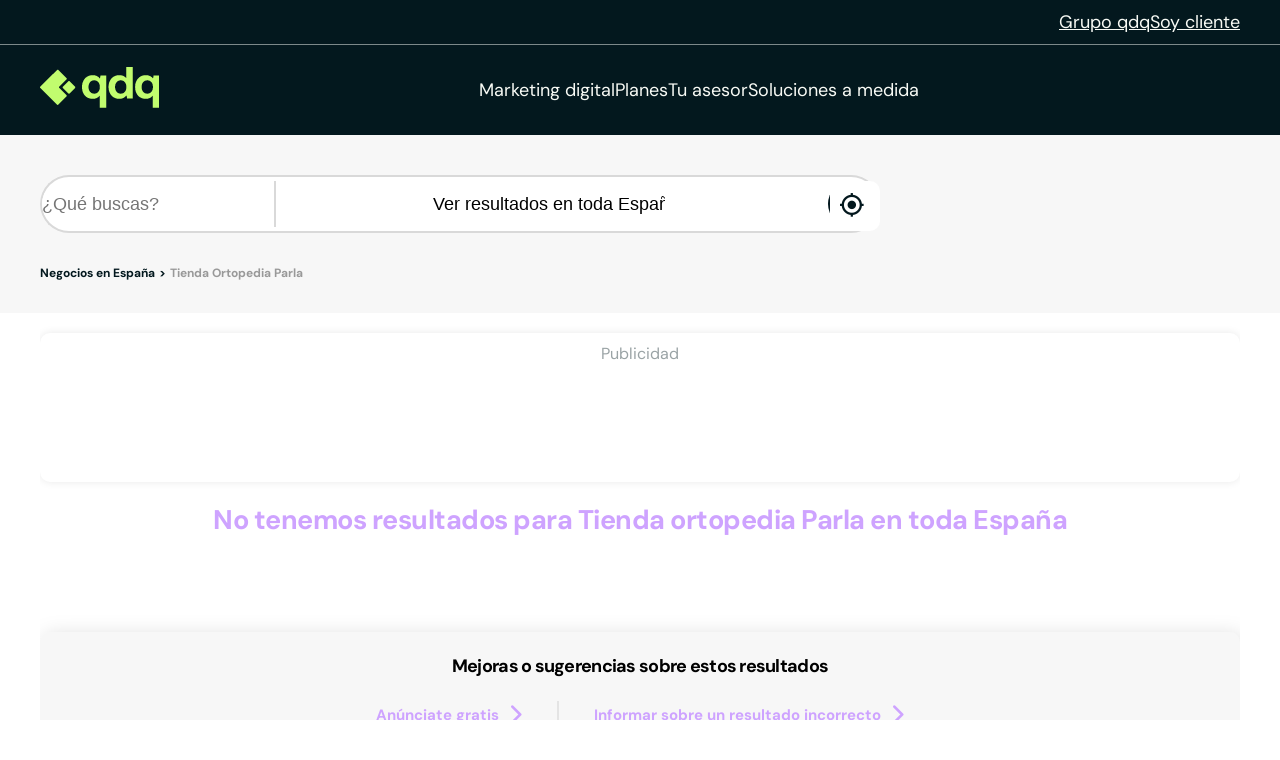

--- FILE ---
content_type: application/javascript
request_url: https://estaticos.qdq.com/nqdq/release-nuxt3-b43b667b/_nuxt/BUAn9Th5.js
body_size: 129233
content:
const __vite__mapDeps=(i,m=__vite__mapDeps,d=(m.f||(m.f=["./DAdgGPj7.js","./BLHXvsAa.js","./D5IBuEZa.js","./CSUKAcqr.js","./Laptop.DY_fiYnd.css","./Ce8wfRcY.js","./DytqK9G3.js","./Breadcrumb.PcNSicC5.css","./DvgpkmXb.js","./P7mMzl1U.js","./helpers.Bwug_NNC.css","./Bk3f9ZEX.js","./ZoVjYiXY.js","./Submit.COE8Zyt5.css","./B-TPxRLE.js","./svGYfyAV.js","./useLateralAds.BQIb7NPu.css","./matomo-analytics.DIXgO0S1.css","./7CDCe8kX.js","./CoUYU0kW.js","./index.CwrBHLnM.css","./CFU2HZah.js","./index.CbdErtKo.css","./Daz38V6R.js","./CCTLis0H.js","./ListLoader.CPHTx6PC.css","./index.D3WKui0d.css","./C100xm6T.js","./Cc5qNk7x.js","./useBreadcrumb.B7uqzcnQ.css","./B2B-yGkT.js","./CewY1pz9.js","./CR1OJvJe.js","./Map.CLRkzFV5.css","./C2ABd0Bx.js","./BQgLoFGP.js","./index.C8PrgqLs.css","./EmailSent.ASX-_02A.css","./DgV2ovJ7.js","./CheckBox.DlfEaqg8.css","./index.Dd60tczJ.css","./KS4hdy21.js","./_type_.sPzcNsZJ.css","./D6hBupGm.js","./D8sFb0UO.js","./Funnel.BTLh4P3Y.css","./error.CCxQZvT9.css","./CRpyS0ua.js","./step1.RyaB0ENV.css","./C4o__IrY.js","./step2.Cnwee3i0.css","./WoN14-Hg.js","./step3.BQuvGFAf.css","./CIvdI3dR.js","./confirmation.pGEzjsnv.css","./427wYtsM.js","./BhlTvZl9.js","./index.BFtUSM9c.css","./default.B5qqo3SI.css","./DV8VepeD.js","./directory.BWiD_i43.css","./MiaRk-km.js","./CVK4YhA6.js","./register.BU0_g7md.css"])))=>i.map(i=>d[i]);
(function(){const t=document.createElement("link").relList;if(t&&t.supports&&t.supports("modulepreload"))return;for(const s of document.querySelectorAll('link[rel="modulepreload"]'))r(s);new MutationObserver(s=>{for(const o of s)if(o.type==="childList")for(const i of o.addedNodes)i.tagName==="LINK"&&i.rel==="modulepreload"&&r(i)}).observe(document,{childList:!0,subtree:!0});function n(s){const o={};return s.integrity&&(o.integrity=s.integrity),s.referrerPolicy&&(o.referrerPolicy=s.referrerPolicy),s.crossOrigin==="use-credentials"?o.credentials="include":s.crossOrigin==="anonymous"?o.credentials="omit":o.credentials="same-origin",o}function r(s){if(s.ep)return;s.ep=!0;const o=n(s);fetch(s.href,o)}})();function l_(e){const t=Object.create(null);for(const n of e.split(","))t[n]=1;return n=>n in t}const u_={},f_=()=>{},Dp=Object.assign,p_=(e,t)=>{const n=e.indexOf(t);n>-1&&e.splice(n,1)},d_=Object.prototype.hasOwnProperty,Ko=(e,t)=>d_.call(e,t),hn=Array.isArray,ys=e=>Si(e)==="[object Map]",h_=e=>Si(e)==="[object Set]",Ls=e=>typeof e=="function",m_=e=>typeof e=="string",Qs=e=>typeof e=="symbol",Qr=e=>e!==null&&typeof e=="object",g_=Object.prototype.toString,Si=e=>g_.call(e),__=e=>Si(e).slice(8,-1),y_=e=>Si(e)==="[object Object]",Bc=e=>m_(e)&&e!=="NaN"&&e[0]!=="-"&&""+parseInt(e,10)===e,Vn=(e,t)=>!Object.is(e,t),E_=(e,t,n,r=!1)=>{Object.defineProperty(e,t,{configurable:!0,enumerable:!1,writable:r,value:n})};let We;class qc{constructor(t=!1){this.detached=t,this._active=!0,this._on=0,this.effects=[],this.cleanups=[],this._isPaused=!1,this.parent=We,!t&&We&&(this.index=(We.scopes||(We.scopes=[])).push(this)-1)}get active(){return this._active}pause(){if(this._active){this._isPaused=!0;let t,n;if(this.scopes)for(t=0,n=this.scopes.length;t<n;t++)this.scopes[t].pause();for(t=0,n=this.effects.length;t<n;t++)this.effects[t].pause()}}resume(){if(this._active&&this._isPaused){this._isPaused=!1;let t,n;if(this.scopes)for(t=0,n=this.scopes.length;t<n;t++)this.scopes[t].resume();for(t=0,n=this.effects.length;t<n;t++)this.effects[t].resume()}}run(t){if(this._active){const n=We;try{return We=this,t()}finally{We=n}}}on(){++this._on===1&&(this.prevScope=We,We=this)}off(){this._on>0&&--this._on===0&&(We=this.prevScope,this.prevScope=void 0)}stop(t){if(this._active){this._active=!1;let n,r;for(n=0,r=this.effects.length;n<r;n++)this.effects[n].stop();for(this.effects.length=0,n=0,r=this.cleanups.length;n<r;n++)this.cleanups[n]();if(this.cleanups.length=0,this.scopes){for(n=0,r=this.scopes.length;n<r;n++)this.scopes[n].stop(!0);this.scopes.length=0}if(!this.detached&&this.parent&&!t){const s=this.parent.scopes.pop();s&&s!==this&&(this.parent.scopes[this.index]=s,s.index=this.index)}this.parent=void 0}}}function Ti(e){return new qc(e)}function Xn(){return We}function Yt(e,t=!1){We&&We.cleanups.push(e)}let he;const ya=new WeakSet;class ks{constructor(t){this.fn=t,this.deps=void 0,this.depsTail=void 0,this.flags=5,this.next=void 0,this.cleanup=void 0,this.scheduler=void 0,We&&We.active&&We.effects.push(this)}pause(){this.flags|=64}resume(){this.flags&64&&(this.flags&=-65,ya.has(this)&&(ya.delete(this),this.trigger()))}notify(){this.flags&2&&!(this.flags&32)||this.flags&8||Vp(this)}run(){if(!(this.flags&1))return this.fn();this.flags|=2,Ou(this),Fp(this);const t=he,n=Vt;he=this,Vt=!0;try{return this.fn()}finally{Hp(this),he=t,Vt=n,this.flags&=-3}}stop(){if(this.flags&1){for(let t=this.deps;t;t=t.nextDep)Xc(t);this.deps=this.depsTail=void 0,Ou(this),this.onStop&&this.onStop(),this.flags&=-2}}trigger(){this.flags&64?ya.add(this):this.scheduler?this.scheduler():this.runIfDirty()}runIfDirty(){Ya(this)&&this.run()}get dirty(){return Ya(this)}}let $p=0,Es,bs;function Vp(e,t=!1){if(e.flags|=8,t){e.next=bs,bs=e;return}e.next=Es,Es=e}function Kc(){$p++}function Wc(){if(--$p>0)return;if(bs){let t=bs;for(bs=void 0;t;){const n=t.next;t.next=void 0,t.flags&=-9,t=n}}let e;for(;Es;){let t=Es;for(Es=void 0;t;){const n=t.next;if(t.next=void 0,t.flags&=-9,t.flags&1)try{t.trigger()}catch(r){e||(e=r)}t=n}}if(e)throw e}function Fp(e){for(let t=e.deps;t;t=t.nextDep)t.version=-1,t.prevActiveLink=t.dep.activeLink,t.dep.activeLink=t}function Hp(e){let t,n=e.depsTail,r=n;for(;r;){const s=r.prevDep;r.version===-1?(r===n&&(n=s),Xc(r),b_(r)):t=r,r.dep.activeLink=r.prevActiveLink,r.prevActiveLink=void 0,r=s}e.deps=t,e.depsTail=n}function Ya(e){for(let t=e.deps;t;t=t.nextDep)if(t.dep.version!==t.version||t.dep.computed&&(jp(t.dep.computed)||t.dep.version!==t.version))return!0;return!!e._dirty}function jp(e){if(e.flags&4&&!(e.flags&16)||(e.flags&=-17,e.globalVersion===Ms)||(e.globalVersion=Ms,!e.isSSR&&e.flags&128&&(!e.deps&&!e._dirty||!Ya(e))))return;e.flags|=2;const t=e.dep,n=he,r=Vt;he=e,Vt=!0;try{Fp(e);const s=e.fn(e._value);(t.version===0||Vn(s,e._value))&&(e.flags|=128,e._value=s,t.version++)}catch(s){throw t.version++,s}finally{he=n,Vt=r,Hp(e),e.flags&=-3}}function Xc(e,t=!1){const{dep:n,prevSub:r,nextSub:s}=e;if(r&&(r.nextSub=s,e.prevSub=void 0),s&&(s.prevSub=r,e.nextSub=void 0),n.subs===e&&(n.subs=r,!r&&n.computed)){n.computed.flags&=-5;for(let o=n.computed.deps;o;o=o.nextDep)Xc(o,!0)}!t&&!--n.sc&&n.map&&n.map.delete(n.key)}function b_(e){const{prevDep:t,nextDep:n}=e;t&&(t.nextDep=n,e.prevDep=void 0),n&&(n.prevDep=t,e.nextDep=void 0)}function v_(e,t){e.effect instanceof ks&&(e=e.effect.fn);const n=new ks(e);t&&Dp(n,t);try{n.run()}catch(s){throw n.stop(),s}const r=n.run.bind(n);return r.effect=n,r}function S_(e){e.effect.stop()}let Vt=!0;const Up=[];function En(){Up.push(Vt),Vt=!1}function bn(){const e=Up.pop();Vt=e===void 0?!0:e}function Ou(e){const{cleanup:t}=e;if(e.cleanup=void 0,t){const n=he;he=void 0;try{t()}finally{he=n}}}let Ms=0;class T_{constructor(t,n){this.sub=t,this.dep=n,this.version=n.version,this.nextDep=this.prevDep=this.nextSub=this.prevSub=this.prevActiveLink=void 0}}class wi{constructor(t){this.computed=t,this.version=0,this.activeLink=void 0,this.subs=void 0,this.map=void 0,this.key=void 0,this.sc=0,this.__v_skip=!0}track(t){if(!he||!Vt||he===this.computed)return;let n=this.activeLink;if(n===void 0||n.sub!==he)n=this.activeLink=new T_(he,this),he.deps?(n.prevDep=he.depsTail,he.depsTail.nextDep=n,he.depsTail=n):he.deps=he.depsTail=n,Bp(n);else if(n.version===-1&&(n.version=this.version,n.nextDep)){const r=n.nextDep;r.prevDep=n.prevDep,n.prevDep&&(n.prevDep.nextDep=r),n.prevDep=he.depsTail,n.nextDep=void 0,he.depsTail.nextDep=n,he.depsTail=n,he.deps===n&&(he.deps=r)}return n}trigger(t){this.version++,Ms++,this.notify(t)}notify(t){Kc();try{for(let n=this.subs;n;n=n.prevSub)n.sub.notify()&&n.sub.dep.notify()}finally{Wc()}}}function Bp(e){if(e.dep.sc++,e.sub.flags&4){const t=e.dep.computed;if(t&&!e.dep.subs){t.flags|=20;for(let r=t.deps;r;r=r.nextDep)Bp(r)}const n=e.dep.subs;n!==e&&(e.prevSub=n,n&&(n.nextSub=e)),e.dep.subs=e}}const Wo=new WeakMap,rr=Symbol(""),Ja=Symbol(""),xs=Symbol("");function Ge(e,t,n){if(Vt&&he){let r=Wo.get(e);r||Wo.set(e,r=new Map);let s=r.get(n);s||(r.set(n,s=new wi),s.map=r,s.key=n),s.track()}}function ln(e,t,n,r,s,o){const i=Wo.get(e);if(!i){Ms++;return}const a=c=>{c&&c.trigger()};if(Kc(),t==="clear")i.forEach(a);else{const c=hn(e),u=c&&Bc(n);if(c&&n==="length"){const l=Number(r);i.forEach((f,p)=>{(p==="length"||p===xs||!Qs(p)&&p>=l)&&a(f)})}else switch((n!==void 0||i.has(void 0))&&a(i.get(n)),u&&a(i.get(xs)),t){case"add":c?u&&a(i.get("length")):(a(i.get(rr)),ys(e)&&a(i.get(Ja)));break;case"delete":c||(a(i.get(rr)),ys(e)&&a(i.get(Ja)));break;case"set":ys(e)&&a(i.get(rr));break}}Wc()}function w_(e,t){const n=Wo.get(e);return n&&n.get(t)}function Sr(e){const t=se(e);return t===e?t:(Ge(t,"iterate",xs),yt(e)?t:t.map(Ve))}function Oi(e){return Ge(e=se(e),"iterate",xs),e}const O_={__proto__:null,[Symbol.iterator](){return Ea(this,Symbol.iterator,Ve)},concat(...e){return Sr(this).concat(...e.map(t=>hn(t)?Sr(t):t))},entries(){return Ea(this,"entries",e=>(e[1]=Ve(e[1]),e))},every(e,t){return en(this,"every",e,t,void 0,arguments)},filter(e,t){return en(this,"filter",e,t,n=>n.map(Ve),arguments)},find(e,t){return en(this,"find",e,t,Ve,arguments)},findIndex(e,t){return en(this,"findIndex",e,t,void 0,arguments)},findLast(e,t){return en(this,"findLast",e,t,Ve,arguments)},findLastIndex(e,t){return en(this,"findLastIndex",e,t,void 0,arguments)},forEach(e,t){return en(this,"forEach",e,t,void 0,arguments)},includes(...e){return ba(this,"includes",e)},indexOf(...e){return ba(this,"indexOf",e)},join(e){return Sr(this).join(e)},lastIndexOf(...e){return ba(this,"lastIndexOf",e)},map(e,t){return en(this,"map",e,t,void 0,arguments)},pop(){return cs(this,"pop")},push(...e){return cs(this,"push",e)},reduce(e,...t){return Au(this,"reduce",e,t)},reduceRight(e,...t){return Au(this,"reduceRight",e,t)},shift(){return cs(this,"shift")},some(e,t){return en(this,"some",e,t,void 0,arguments)},splice(...e){return cs(this,"splice",e)},toReversed(){return Sr(this).toReversed()},toSorted(e){return Sr(this).toSorted(e)},toSpliced(...e){return Sr(this).toSpliced(...e)},unshift(...e){return cs(this,"unshift",e)},values(){return Ea(this,"values",Ve)}};function Ea(e,t,n){const r=Oi(e),s=r[t]();return r!==e&&!yt(e)&&(s._next=s.next,s.next=()=>{const o=s._next();return o.value&&(o.value=n(o.value)),o}),s}const A_=Array.prototype;function en(e,t,n,r,s,o){const i=Oi(e),a=i!==e&&!yt(e),c=i[t];if(c!==A_[t]){const f=c.apply(e,o);return a?Ve(f):f}let u=n;i!==e&&(a?u=function(f,p){return n.call(this,Ve(f),p,e)}:n.length>2&&(u=function(f,p){return n.call(this,f,p,e)}));const l=c.call(i,u,r);return a&&s?s(l):l}function Au(e,t,n,r){const s=Oi(e);let o=n;return s!==e&&(yt(e)?n.length>3&&(o=function(i,a,c){return n.call(this,i,a,c,e)}):o=function(i,a,c){return n.call(this,i,Ve(a),c,e)}),s[t](o,...r)}function ba(e,t,n){const r=se(e);Ge(r,"iterate",xs);const s=r[t](...n);return(s===-1||s===!1)&&Ri(n[0])?(n[0]=se(n[0]),r[t](...n)):s}function cs(e,t,n=[]){En(),Kc();const r=se(e)[t].apply(e,n);return Wc(),bn(),r}const C_=l_("__proto__,__v_isRef,__isVue"),qp=new Set(Object.getOwnPropertyNames(Symbol).filter(e=>e!=="arguments"&&e!=="caller").map(e=>Symbol[e]).filter(Qs));function R_(e){Qs(e)||(e=String(e));const t=se(this);return Ge(t,"has",e),t.hasOwnProperty(e)}class Kp{constructor(t=!1,n=!1){this._isReadonly=t,this._isShallow=n}get(t,n,r){if(n==="__v_skip")return t.__v_skip;const s=this._isReadonly,o=this._isShallow;if(n==="__v_isReactive")return!s;if(n==="__v_isReadonly")return s;if(n==="__v_isShallow")return o;if(n==="__v_raw")return r===(s?o?Jp:Yp:o?zp:Gp).get(t)||Object.getPrototypeOf(t)===Object.getPrototypeOf(r)?t:void 0;const i=hn(t);if(!s){let c;if(i&&(c=O_[n]))return c;if(n==="hasOwnProperty")return R_}const a=Reflect.get(t,n,_e(t)?t:r);return(Qs(n)?qp.has(n):C_(n))||(s||Ge(t,"get",n),o)?a:_e(a)?i&&Bc(n)?a:a.value:Qr(a)?s?Gc(a):jt(a):a}}class Wp extends Kp{constructor(t=!1){super(!1,t)}set(t,n,r,s){let o=t[n];if(!this._isShallow){const c=Jt(o);if(!yt(r)&&!Jt(r)&&(o=se(o),r=se(r)),!hn(t)&&_e(o)&&!_e(r))return c||(o.value=r),!0}const i=hn(t)&&Bc(n)?Number(n)<t.length:Ko(t,n),a=Reflect.set(t,n,r,_e(t)?t:s);return t===se(s)&&(i?Vn(r,o)&&ln(t,"set",n,r):ln(t,"add",n,r)),a}deleteProperty(t,n){const r=Ko(t,n);t[n];const s=Reflect.deleteProperty(t,n);return s&&r&&ln(t,"delete",n,void 0),s}has(t,n){const r=Reflect.has(t,n);return(!Qs(n)||!qp.has(n))&&Ge(t,"has",n),r}ownKeys(t){return Ge(t,"iterate",hn(t)?"length":rr),Reflect.ownKeys(t)}}class Xp extends Kp{constructor(t=!1){super(!0,t)}set(t,n){return!0}deleteProperty(t,n){return!0}}const I_=new Wp,N_=new Xp,P_=new Wp(!0),L_=new Xp(!0),Qa=e=>e,po=e=>Reflect.getPrototypeOf(e);function k_(e,t,n){return function(...r){const s=this.__v_raw,o=se(s),i=ys(o),a=e==="entries"||e===Symbol.iterator&&i,c=e==="keys"&&i,u=s[e](...r),l=n?Qa:t?Xo:Ve;return!t&&Ge(o,"iterate",c?Ja:rr),{next(){const{value:f,done:p}=u.next();return p?{value:f,done:p}:{value:a?[l(f[0]),l(f[1])]:l(f),done:p}},[Symbol.iterator](){return this}}}}function ho(e){return function(...t){return e==="delete"?!1:e==="clear"?void 0:this}}function M_(e,t){const n={get(s){const o=this.__v_raw,i=se(o),a=se(s);e||(Vn(s,a)&&Ge(i,"get",s),Ge(i,"get",a));const{has:c}=po(i),u=t?Qa:e?Xo:Ve;if(c.call(i,s))return u(o.get(s));if(c.call(i,a))return u(o.get(a));o!==i&&o.get(s)},get size(){const s=this.__v_raw;return!e&&Ge(se(s),"iterate",rr),s.size},has(s){const o=this.__v_raw,i=se(o),a=se(s);return e||(Vn(s,a)&&Ge(i,"has",s),Ge(i,"has",a)),s===a?o.has(s):o.has(s)||o.has(a)},forEach(s,o){const i=this,a=i.__v_raw,c=se(a),u=t?Qa:e?Xo:Ve;return!e&&Ge(c,"iterate",rr),a.forEach((l,f)=>s.call(o,u(l),u(f),i))}};return Dp(n,e?{add:ho("add"),set:ho("set"),delete:ho("delete"),clear:ho("clear")}:{add(s){!t&&!yt(s)&&!Jt(s)&&(s=se(s));const o=se(this);return po(o).has.call(o,s)||(o.add(s),ln(o,"add",s,s)),this},set(s,o){!t&&!yt(o)&&!Jt(o)&&(o=se(o));const i=se(this),{has:a,get:c}=po(i);let u=a.call(i,s);u||(s=se(s),u=a.call(i,s));const l=c.call(i,s);return i.set(s,o),u?Vn(o,l)&&ln(i,"set",s,o):ln(i,"add",s,o),this},delete(s){const o=se(this),{has:i,get:a}=po(o);let c=i.call(o,s);c||(s=se(s),c=i.call(o,s)),a&&a.call(o,s);const u=o.delete(s);return c&&ln(o,"delete",s,void 0),u},clear(){const s=se(this),o=s.size!==0,i=s.clear();return o&&ln(s,"clear",void 0,void 0),i}}),["keys","values","entries",Symbol.iterator].forEach(s=>{n[s]=k_(s,e,t)}),n}function Ai(e,t){const n=M_(e,t);return(r,s,o)=>s==="__v_isReactive"?!e:s==="__v_isReadonly"?e:s==="__v_raw"?r:Reflect.get(Ko(n,s)&&s in r?n:r,s,o)}const x_={get:Ai(!1,!1)},D_={get:Ai(!1,!0)},$_={get:Ai(!0,!1)},V_={get:Ai(!0,!0)},Gp=new WeakMap,zp=new WeakMap,Yp=new WeakMap,Jp=new WeakMap;function F_(e){switch(e){case"Object":case"Array":return 1;case"Map":case"Set":case"WeakMap":case"WeakSet":return 2;default:return 0}}function H_(e){return e.__v_skip||!Object.isExtensible(e)?0:F_(__(e))}function jt(e){return Jt(e)?e:Ci(e,!1,I_,x_,Gp)}function $t(e){return Ci(e,!1,P_,D_,zp)}function Gc(e){return Ci(e,!0,N_,$_,Yp)}function Qp(e){return Ci(e,!0,L_,V_,Jp)}function Ci(e,t,n,r,s){if(!Qr(e)||e.__v_raw&&!(t&&e.__v_isReactive))return e;const o=H_(e);if(o===0)return e;const i=s.get(e);if(i)return i;const a=new Proxy(e,o===2?r:n);return s.set(e,a),a}function Xt(e){return Jt(e)?Xt(e.__v_raw):!!(e&&e.__v_isReactive)}function Jt(e){return!!(e&&e.__v_isReadonly)}function yt(e){return!!(e&&e.__v_isShallow)}function Ri(e){return e?!!e.__v_raw:!1}function se(e){const t=e&&e.__v_raw;return t?se(t):e}function Ii(e){return!Ko(e,"__v_skip")&&Object.isExtensible(e)&&E_(e,"__v_skip",!0),e}const Ve=e=>Qr(e)?jt(e):e,Xo=e=>Qr(e)?Gc(e):e;function _e(e){return e?e.__v_isRef===!0:!1}function Ye(e){return Zp(e,!1)}function Ot(e){return Zp(e,!0)}function Zp(e,t){return _e(e)?e:new j_(e,t)}class j_{constructor(t,n){this.dep=new wi,this.__v_isRef=!0,this.__v_isShallow=!1,this._rawValue=n?t:se(t),this._value=n?t:Ve(t),this.__v_isShallow=n}get value(){return this.dep.track(),this._value}set value(t){const n=this._rawValue,r=this.__v_isShallow||yt(t)||Jt(t);t=r?t:se(t),Vn(t,n)&&(this._rawValue=t,this._value=r?t:Ve(t),this.dep.trigger())}}function U_(e){e.dep&&e.dep.trigger()}function pe(e){return _e(e)?e.value:e}function Fn(e){return Ls(e)?e():pe(e)}const B_={get:(e,t,n)=>t==="__v_raw"?e:pe(Reflect.get(e,t,n)),set:(e,t,n,r)=>{const s=e[t];return _e(s)&&!_e(n)?(s.value=n,!0):Reflect.set(e,t,n,r)}};function zc(e){return Xt(e)?e:new Proxy(e,B_)}class q_{constructor(t){this.__v_isRef=!0,this._value=void 0;const n=this.dep=new wi,{get:r,set:s}=t(n.track.bind(n),n.trigger.bind(n));this._get=r,this._set=s}get value(){return this._value=this._get()}set value(t){this._set(t)}}function Yc(e){return new q_(e)}function ed(e){const t=hn(e)?new Array(e.length):{};for(const n in e)t[n]=td(e,n);return t}class K_{constructor(t,n,r){this._object=t,this._key=n,this._defaultValue=r,this.__v_isRef=!0,this._value=void 0}get value(){const t=this._object[this._key];return this._value=t===void 0?this._defaultValue:t}set value(t){this._object[this._key]=t}get dep(){return w_(se(this._object),this._key)}}class W_{constructor(t){this._getter=t,this.__v_isRef=!0,this.__v_isReadonly=!0,this._value=void 0}get value(){return this._value=this._getter()}}function Jc(e,t,n){return _e(e)?e:Ls(e)?new W_(e):Qr(e)&&arguments.length>1?td(e,t,n):Ye(e)}function td(e,t,n){const r=e[t];return _e(r)?r:new K_(e,t,n)}class X_{constructor(t,n,r){this.fn=t,this.setter=n,this._value=void 0,this.dep=new wi(this),this.__v_isRef=!0,this.deps=void 0,this.depsTail=void 0,this.flags=16,this.globalVersion=Ms-1,this.next=void 0,this.effect=this,this.__v_isReadonly=!n,this.isSSR=r}notify(){if(this.flags|=16,!(this.flags&8)&&he!==this)return Vp(this,!0),!0}get value(){const t=this.dep.track();return jp(this),t&&(t.version=this.dep.version),this._value}set value(t){this.setter&&this.setter(t)}}function G_(e,t,n=!1){let r,s;return Ls(e)?r=e:(r=e.get,s=e.set),new X_(r,s,n)}const z_={GET:"get",HAS:"has",ITERATE:"iterate"},Y_={SET:"set",ADD:"add",DELETE:"delete",CLEAR:"clear"},mo={},Go=new WeakMap;let Nn;function J_(){return Nn}function nd(e,t=!1,n=Nn){if(n){let r=Go.get(n);r||Go.set(n,r=[]),r.push(e)}}function Q_(e,t,n=u_){const{immediate:r,deep:s,once:o,scheduler:i,augmentJob:a,call:c}=n,u=E=>s?E:yt(E)||s===!1||s===0?un(E,1):un(E);let l,f,p,d,m=!1,h=!1;if(_e(e)?(f=()=>e.value,m=yt(e)):Xt(e)?(f=()=>u(e),m=!0):hn(e)?(h=!0,m=e.some(E=>Xt(E)||yt(E)),f=()=>e.map(E=>{if(_e(E))return E.value;if(Xt(E))return u(E);if(Ls(E))return c?c(E,2):E()})):Ls(e)?t?f=c?()=>c(e,2):e:f=()=>{if(p){En();try{p()}finally{bn()}}const E=Nn;Nn=l;try{return c?c(e,3,[d]):e(d)}finally{Nn=E}}:f=f_,t&&s){const E=f,T=s===!0?1/0:s;f=()=>un(E(),T)}const y=Xn(),S=()=>{l.stop(),y&&y.active&&p_(y.effects,l)};if(o&&t){const E=t;t=(...T)=>{E(...T),S()}}let v=h?new Array(e.length).fill(mo):mo;const g=E=>{if(!(!(l.flags&1)||!l.dirty&&!E))if(t){const T=l.run();if(s||m||(h?T.some((I,N)=>Vn(I,v[N])):Vn(T,v))){p&&p();const I=Nn;Nn=l;try{const N=[T,v===mo?void 0:h&&v[0]===mo?[]:v,d];v=T,c?c(t,3,N):t(...N)}finally{Nn=I}}}else l.run()};return a&&a(g),l=new ks(f),l.scheduler=i?()=>i(g,!1):g,d=E=>nd(E,!1,l),p=l.onStop=()=>{const E=Go.get(l);if(E){if(c)c(E,4);else for(const T of E)T();Go.delete(l)}},t?r?g(!0):v=l.run():i?i(g.bind(null,!0),!0):l.run(),S.pause=l.pause.bind(l),S.resume=l.resume.bind(l),S.stop=S,S}function un(e,t=1/0,n){if(t<=0||!Qr(e)||e.__v_skip||(n=n||new Map,(n.get(e)||0)>=t))return e;if(n.set(e,t),t--,_e(e))un(e.value,t,n);else if(hn(e))for(let r=0;r<e.length;r++)un(e[r],t,n);else if(h_(e)||ys(e))e.forEach(r=>{un(r,t,n)});else if(y_(e)){for(const r in e)un(e[r],t,n);for(const r of Object.getOwnPropertySymbols(e))Object.prototype.propertyIsEnumerable.call(e,r)&&un(e[r],t,n)}return e}function rd(e){const t=Object.create(null);for(const n of e.split(","))t[n]=1;return n=>n in t}const ie={},Nr=[],Gt=()=>{},sd=()=>!1,Ni=e=>e.charCodeAt(0)===111&&e.charCodeAt(1)===110&&(e.charCodeAt(2)>122||e.charCodeAt(2)<97),od=e=>e.startsWith("onUpdate:"),De=Object.assign,id=(e,t)=>{const n=e.indexOf(t);n>-1&&e.splice(n,1)},Z_=Object.prototype.hasOwnProperty,me=(e,t)=>Z_.call(e,t),ne=Array.isArray,ey=e=>Pi(e)==="[object Map]",ty=e=>Pi(e)==="[object Set]",ny=e=>Pi(e)==="[object RegExp]",te=e=>typeof e=="function",Ie=e=>typeof e=="string",Qc=e=>typeof e=="symbol",ke=e=>e!==null&&typeof e=="object",Zc=e=>(ke(e)||te(e))&&te(e.then)&&te(e.catch),ad=Object.prototype.toString,Pi=e=>ad.call(e),ry=e=>Pi(e)==="[object Object]",Pr=rd(",key,ref,ref_for,ref_key,onVnodeBeforeMount,onVnodeMounted,onVnodeBeforeUpdate,onVnodeUpdated,onVnodeBeforeUnmount,onVnodeUnmounted"),Li=e=>{const t=Object.create(null);return(n=>t[n]||(t[n]=e(n)))},sy=/-\w/g,Et=Li(e=>e.replace(sy,t=>t.slice(1).toUpperCase())),oy=/\B([A-Z])/g,Zr=Li(e=>e.replace(oy,"-$1").toLowerCase()),ki=Li(e=>e.charAt(0).toUpperCase()+e.slice(1)),vs=Li(e=>e?`on${ki(e)}`:""),Zn=(e,t)=>!Object.is(e,t),Ss=(e,...t)=>{for(let n=0;n<e.length;n++)e[n](...t)},iy=(e,t,n,r=!1)=>{Object.defineProperty(e,t,{configurable:!0,enumerable:!1,writable:r,value:n})},ay=e=>{const t=parseFloat(e);return isNaN(t)?e:t},cy=e=>{const t=Ie(e)?Number(e):NaN;return isNaN(t)?e:t};let Cu;const Mi=()=>Cu||(Cu=typeof globalThis<"u"?globalThis:typeof self<"u"?self:typeof window<"u"?window:typeof global<"u"?global:{}),ly="Infinity,undefined,NaN,isFinite,isNaN,parseFloat,parseInt,decodeURI,decodeURIComponent,encodeURI,encodeURIComponent,Math,Number,Date,Array,Object,Boolean,String,RegExp,Map,Set,JSON,Intl,BigInt,console,Error,Symbol",uy=rd(ly);function Zs(e){if(ne(e)){const t={};for(let n=0;n<e.length;n++){const r=e[n],s=Ie(r)?hy(r):Zs(r);if(s)for(const o in s)t[o]=s[o]}return t}else if(Ie(e)||ke(e))return e}const fy=/;(?![^(]*\))/g,py=/:([^]+)/,dy=/\/\*[^]*?\*\//g;function hy(e){const t={};return e.replace(dy,"").split(fy).forEach(n=>{if(n){const r=n.split(py);r.length>1&&(t[r[0].trim()]=r[1].trim())}}),t}function eo(e){let t="";if(Ie(e))t=e;else if(ne(e))for(let n=0;n<e.length;n++){const r=eo(e[n]);r&&(t+=r+" ")}else if(ke(e))for(const n in e)e[n]&&(t+=n+" ");return t.trim()}function cd(e){if(!e)return null;let{class:t,style:n}=e;return t&&!Ie(t)&&(e.class=eo(t)),n&&(e.style=Zs(n)),e}const ld=e=>!!(e&&e.__v_isRef===!0),Ts=e=>Ie(e)?e:e==null?"":ne(e)||ke(e)&&(e.toString===ad||!te(e.toString))?ld(e)?Ts(e.value):JSON.stringify(e,ud,2):String(e),ud=(e,t)=>ld(t)?ud(e,t.value):ey(t)?{[`Map(${t.size})`]:[...t.entries()].reduce((n,[r,s],o)=>(n[va(r,o)+" =>"]=s,n),{})}:ty(t)?{[`Set(${t.size})`]:[...t.values()].map(n=>va(n))}:Qc(t)?va(t):ke(t)&&!ne(t)&&!ry(t)?String(t):t,va=(e,t="")=>{var n;return Qc(e)?`Symbol(${(n=e.description)!=null?n:t})`:e};const fd=[];function my(e){fd.push(e)}function gy(){fd.pop()}function _y(e,t){}const yy={SETUP_FUNCTION:0,0:"SETUP_FUNCTION",RENDER_FUNCTION:1,1:"RENDER_FUNCTION",NATIVE_EVENT_HANDLER:5,5:"NATIVE_EVENT_HANDLER",COMPONENT_EVENT_HANDLER:6,6:"COMPONENT_EVENT_HANDLER",VNODE_HOOK:7,7:"VNODE_HOOK",DIRECTIVE_HOOK:8,8:"DIRECTIVE_HOOK",TRANSITION_HOOK:9,9:"TRANSITION_HOOK",APP_ERROR_HANDLER:10,10:"APP_ERROR_HANDLER",APP_WARN_HANDLER:11,11:"APP_WARN_HANDLER",FUNCTION_REF:12,12:"FUNCTION_REF",ASYNC_COMPONENT_LOADER:13,13:"ASYNC_COMPONENT_LOADER",SCHEDULER:14,14:"SCHEDULER",COMPONENT_UPDATE:15,15:"COMPONENT_UPDATE",APP_UNMOUNT_CLEANUP:16,16:"APP_UNMOUNT_CLEANUP"},Ey={sp:"serverPrefetch hook",bc:"beforeCreate hook",c:"created hook",bm:"beforeMount hook",m:"mounted hook",bu:"beforeUpdate hook",u:"updated",bum:"beforeUnmount hook",um:"unmounted hook",a:"activated hook",da:"deactivated hook",ec:"errorCaptured hook",rtc:"renderTracked hook",rtg:"renderTriggered hook",0:"setup function",1:"render function",2:"watcher getter",3:"watcher callback",4:"watcher cleanup function",5:"native event handler",6:"component event handler",7:"vnode hook",8:"directive hook",9:"transition hook",10:"app errorHandler",11:"app warnHandler",12:"ref function",13:"async component loader",14:"scheduler flush",15:"component update",16:"app unmount cleanup function"};function es(e,t,n,r){try{return r?e(...r):e()}catch(s){gr(s,t,n)}}function Rt(e,t,n,r){if(te(e)){const s=es(e,t,n,r);return s&&Zc(s)&&s.catch(o=>{gr(o,t,n)}),s}if(ne(e)){const s=[];for(let o=0;o<e.length;o++)s.push(Rt(e[o],t,n,r));return s}}function gr(e,t,n,r=!0){const s=t?t.vnode:null,{errorHandler:o,throwUnhandledErrorInProduction:i}=t&&t.appContext.config||ie;if(t){let a=t.parent;const c=t.proxy,u=`https://vuejs.org/error-reference/#runtime-${n}`;for(;a;){const l=a.ec;if(l){for(let f=0;f<l.length;f++)if(l[f](e,c,u)===!1)return}a=a.parent}if(o){En(),es(o,null,10,[e,c,u]),bn();return}}by(e,n,s,r,i)}function by(e,t,n,r=!0,s=!1){if(s)throw e;console.error(e)}const Ze=[];let qt=-1;const Lr=[];let Pn=null,Ar=0;const pd=Promise.resolve();let zo=null;function Ft(e){const t=zo||pd;return e?t.then(this?e.bind(this):e):t}function vy(e){let t=qt+1,n=Ze.length;for(;t<n;){const r=t+n>>>1,s=Ze[r],o=$s(s);o<e||o===e&&s.flags&2?t=r+1:n=r}return t}function el(e){if(!(e.flags&1)){const t=$s(e),n=Ze[Ze.length-1];!n||!(e.flags&2)&&t>=$s(n)?Ze.push(e):Ze.splice(vy(t),0,e),e.flags|=1,dd()}}function dd(){zo||(zo=pd.then(hd))}function Ds(e){ne(e)?Lr.push(...e):Pn&&e.id===-1?Pn.splice(Ar+1,0,e):e.flags&1||(Lr.push(e),e.flags|=1),dd()}function Ru(e,t,n=qt+1){for(;n<Ze.length;n++){const r=Ze[n];if(r&&r.flags&2){if(e&&r.id!==e.uid)continue;Ze.splice(n,1),n--,r.flags&4&&(r.flags&=-2),r(),r.flags&4||(r.flags&=-2)}}}function Yo(e){if(Lr.length){const t=[...new Set(Lr)].sort((n,r)=>$s(n)-$s(r));if(Lr.length=0,Pn){Pn.push(...t);return}for(Pn=t,Ar=0;Ar<Pn.length;Ar++){const n=Pn[Ar];n.flags&4&&(n.flags&=-2),n.flags&8||n(),n.flags&=-2}Pn=null,Ar=0}}const $s=e=>e.id==null?e.flags&2?-1:1/0:e.id;function hd(e){try{for(qt=0;qt<Ze.length;qt++){const t=Ze[qt];t&&!(t.flags&8)&&(t.flags&4&&(t.flags&=-2),es(t,t.i,t.i?15:14),t.flags&4||(t.flags&=-2))}}finally{for(;qt<Ze.length;qt++){const t=Ze[qt];t&&(t.flags&=-2)}qt=-1,Ze.length=0,Yo(),zo=null,(Ze.length||Lr.length)&&hd()}}let Cr,go=[];function md(e,t){var n,r;Cr=e,Cr?(Cr.enabled=!0,go.forEach(({event:s,args:o})=>Cr.emit(s,...o)),go=[]):typeof window<"u"&&window.HTMLElement&&!((r=(n=window.navigator)==null?void 0:n.userAgent)!=null&&r.includes("jsdom"))?((t.__VUE_DEVTOOLS_HOOK_REPLAY__=t.__VUE_DEVTOOLS_HOOK_REPLAY__||[]).push(o=>{md(o,t)}),setTimeout(()=>{Cr||(t.__VUE_DEVTOOLS_HOOK_REPLAY__=null,go=[])},3e3)):go=[]}let He=null,xi=null;function Vs(e){const t=He;return He=e,xi=e&&e.type.__scopeId||null,t}function Sy(e){xi=e}function Ty(){xi=null}const wy=e=>ts;function ts(e,t=He,n){if(!t||e._n)return e;const r=(...s)=>{r._d&&js(-1);const o=Vs(t);let i;try{i=e(...s)}finally{Vs(o),r._d&&js(1)}return i};return r._n=!0,r._c=!0,r._d=!0,r}function Oy(e,t){if(He===null)return e;const n=ro(He),r=e.dirs||(e.dirs=[]);for(let s=0;s<t.length;s++){let[o,i,a,c=ie]=t[s];o&&(te(o)&&(o={mounted:o,updated:o}),o.deep&&un(i),r.push({dir:o,instance:n,value:i,oldValue:void 0,arg:a,modifiers:c}))}return e}function Kt(e,t,n,r){const s=e.dirs,o=t&&t.dirs;for(let i=0;i<s.length;i++){const a=s[i];o&&(a.oldValue=o[i].value);let c=a.dir[r];c&&(En(),Rt(c,n,8,[e.el,a,e,t]),bn())}}const gd=Symbol("_vte"),_d=e=>e.__isTeleport,ws=e=>e&&(e.disabled||e.disabled===""),Iu=e=>e&&(e.defer||e.defer===""),Nu=e=>typeof SVGElement<"u"&&e instanceof SVGElement,Pu=e=>typeof MathMLElement=="function"&&e instanceof MathMLElement,Za=(e,t)=>{const n=e&&e.to;return Ie(n)?t?t(n):null:n},yd={name:"Teleport",__isTeleport:!0,process(e,t,n,r,s,o,i,a,c,u){const{mc:l,pc:f,pbc:p,o:{insert:d,querySelector:m,createText:h,createComment:y}}=u,S=ws(t.props);let{shapeFlag:v,children:g,dynamicChildren:E}=t;if(e==null){const T=t.el=h(""),I=t.anchor=h("");d(T,n,r),d(I,n,r);const N=(w,A)=>{v&16&&(s&&s.isCE&&(s.ce._teleportTarget=w),l(g,w,A,s,o,i,a,c))},R=()=>{const w=t.target=Za(t.props,m),A=Ed(w,t,h,d);w&&(i!=="svg"&&Nu(w)?i="svg":i!=="mathml"&&Pu(w)&&(i="mathml"),S||(N(w,A),Po(t,!1)))};S&&(N(n,I),Po(t,!0)),Iu(t.props)?(t.el.__isMounted=!1,Ne(()=>{R(),delete t.el.__isMounted},o)):R()}else{if(Iu(t.props)&&e.el.__isMounted===!1){Ne(()=>{yd.process(e,t,n,r,s,o,i,a,c,u)},o);return}t.el=e.el,t.targetStart=e.targetStart;const T=t.anchor=e.anchor,I=t.target=e.target,N=t.targetAnchor=e.targetAnchor,R=ws(e.props),w=R?n:I,A=R?T:N;if(i==="svg"||Nu(I)?i="svg":(i==="mathml"||Pu(I))&&(i="mathml"),E?(p(e.dynamicChildren,E,w,s,o,i,a),hl(e,t,!0)):c||f(e,t,w,A,s,o,i,a,!1),S)R?t.props&&e.props&&t.props.to!==e.props.to&&(t.props.to=e.props.to):_o(t,n,T,u,1);else if((t.props&&t.props.to)!==(e.props&&e.props.to)){const x=t.target=Za(t.props,m);x&&_o(t,x,null,u,0)}else R&&_o(t,I,N,u,1);Po(t,S)}},remove(e,t,n,{um:r,o:{remove:s}},o){const{shapeFlag:i,children:a,anchor:c,targetStart:u,targetAnchor:l,target:f,props:p}=e;if(f&&(s(u),s(l)),o&&s(c),i&16){const d=o||!ws(p);for(let m=0;m<a.length;m++){const h=a[m];r(h,t,n,d,!!h.dynamicChildren)}}},move:_o,hydrate:Ay};function _o(e,t,n,{o:{insert:r},m:s},o=2){o===0&&r(e.targetAnchor,t,n);const{el:i,anchor:a,shapeFlag:c,children:u,props:l}=e,f=o===2;if(f&&r(i,t,n),(!f||ws(l))&&c&16)for(let p=0;p<u.length;p++)s(u[p],t,n,2);f&&r(a,t,n)}function Ay(e,t,n,r,s,o,{o:{nextSibling:i,parentNode:a,querySelector:c,insert:u,createText:l}},f){function p(h,y,S,v){y.anchor=f(i(h),y,a(h),n,r,s,o),y.targetStart=S,y.targetAnchor=v}const d=t.target=Za(t.props,c),m=ws(t.props);if(d){const h=d._lpa||d.firstChild;if(t.shapeFlag&16)if(m)p(e,t,h,h&&i(h));else{t.anchor=i(e);let y=h;for(;y;){if(y&&y.nodeType===8){if(y.data==="teleport start anchor")t.targetStart=y;else if(y.data==="teleport anchor"){t.targetAnchor=y,d._lpa=t.targetAnchor&&i(t.targetAnchor);break}}y=i(y)}t.targetAnchor||Ed(d,t,l,u),f(h&&i(h),t,d,n,r,s,o)}Po(t,m)}else m&&t.shapeFlag&16&&p(e,t,e,i(e));return t.anchor&&i(t.anchor)}const Cy=yd;function Po(e,t){const n=e.ctx;if(n&&n.ut){let r,s;for(t?(r=e.el,s=e.anchor):(r=e.targetStart,s=e.targetAnchor);r&&r!==s;)r.nodeType===1&&r.setAttribute("data-v-owner",n.uid),r=r.nextSibling;n.ut()}}function Ed(e,t,n,r){const s=t.targetStart=n(""),o=t.targetAnchor=n("");return s[gd]=o,e&&(r(s,e),r(o,e)),o}const cn=Symbol("_leaveCb"),yo=Symbol("_enterCb");function tl(){const e={isMounted:!1,isLeaving:!1,isUnmounting:!1,leavingVNodes:new Map};return _r(()=>{e.isMounted=!0}),ns(()=>{e.isUnmounting=!0}),e}const Tt=[Function,Array],nl={mode:String,appear:Boolean,persisted:Boolean,onBeforeEnter:Tt,onEnter:Tt,onAfterEnter:Tt,onEnterCancelled:Tt,onBeforeLeave:Tt,onLeave:Tt,onAfterLeave:Tt,onLeaveCancelled:Tt,onBeforeAppear:Tt,onAppear:Tt,onAfterAppear:Tt,onAppearCancelled:Tt},bd=e=>{const t=e.subTree;return t.component?bd(t.component):t},Ry={name:"BaseTransition",props:nl,setup(e,{slots:t}){const n=je(),r=tl();return()=>{const s=t.default&&Di(t.default(),!0);if(!s||!s.length)return;const o=vd(s),i=se(e),{mode:a}=i;if(r.isLeaving)return Sa(o);const c=Lu(o);if(!c)return Sa(o);let u=Vr(c,i,r,n,f=>u=f);c.type!==Ce&&vn(c,u);let l=n.subTree&&Lu(n.subTree);if(l&&l.type!==Ce&&!Dt(l,c)&&bd(n).type!==Ce){let f=Vr(l,i,r,n);if(vn(l,f),a==="out-in"&&c.type!==Ce)return r.isLeaving=!0,f.afterLeave=()=>{r.isLeaving=!1,n.job.flags&8||n.update(),delete f.afterLeave,l=void 0},Sa(o);a==="in-out"&&c.type!==Ce?f.delayLeave=(p,d,m)=>{const h=Td(r,l);h[String(l.key)]=l,p[cn]=()=>{d(),p[cn]=void 0,delete u.delayedLeave,l=void 0},u.delayedLeave=()=>{m(),delete u.delayedLeave,l=void 0}}:l=void 0}else l&&(l=void 0);return o}}};function vd(e){let t=e[0];if(e.length>1){for(const n of e)if(n.type!==Ce){t=n;break}}return t}const Sd=Ry;function Td(e,t){const{leavingVNodes:n}=e;let r=n.get(t.type);return r||(r=Object.create(null),n.set(t.type,r)),r}function Vr(e,t,n,r,s){const{appear:o,mode:i,persisted:a=!1,onBeforeEnter:c,onEnter:u,onAfterEnter:l,onEnterCancelled:f,onBeforeLeave:p,onLeave:d,onAfterLeave:m,onLeaveCancelled:h,onBeforeAppear:y,onAppear:S,onAfterAppear:v,onAppearCancelled:g}=t,E=String(e.key),T=Td(n,e),I=(w,A)=>{w&&Rt(w,r,9,A)},N=(w,A)=>{const x=A[1];I(w,A),ne(w)?w.every(C=>C.length<=1)&&x():w.length<=1&&x()},R={mode:i,persisted:a,beforeEnter(w){let A=c;if(!n.isMounted)if(o)A=y||c;else return;w[cn]&&w[cn](!0);const x=T[E];x&&Dt(e,x)&&x.el[cn]&&x.el[cn](),I(A,[w])},enter(w){let A=u,x=l,C=f;if(!n.isMounted)if(o)A=S||u,x=v||l,C=g||f;else return;let V=!1;const G=w[yo]=J=>{V||(V=!0,J?I(C,[w]):I(x,[w]),R.delayedLeave&&R.delayedLeave(),w[yo]=void 0)};A?N(A,[w,G]):G()},leave(w,A){const x=String(e.key);if(w[yo]&&w[yo](!0),n.isUnmounting)return A();I(p,[w]);let C=!1;const V=w[cn]=G=>{C||(C=!0,A(),G?I(h,[w]):I(m,[w]),w[cn]=void 0,T[x]===e&&delete T[x])};T[x]=e,d?N(d,[w,V]):V()},clone(w){const A=Vr(w,t,n,r,s);return s&&s(A),A}};return R}function Sa(e){if(to(e))return e=Qt(e),e.children=null,e}function Lu(e){if(!to(e))return _d(e.type)&&e.children?vd(e.children):e;if(e.component)return e.component.subTree;const{shapeFlag:t,children:n}=e;if(n){if(t&16)return n[0];if(t&32&&te(n.default))return n.default()}}function vn(e,t){e.shapeFlag&6&&e.component?(e.transition=t,vn(e.component.subTree,t)):e.shapeFlag&128?(e.ssContent.transition=t.clone(e.ssContent),e.ssFallback.transition=t.clone(e.ssFallback)):e.transition=t}function Di(e,t=!1,n){let r=[],s=0;for(let o=0;o<e.length;o++){let i=e[o];const a=n==null?i.key:String(n)+String(i.key!=null?i.key:o);i.type===Pe?(i.patchFlag&128&&s++,r=r.concat(Di(i.children,t,a))):(t||i.type!==Ce)&&r.push(a!=null?Qt(i,{key:a}):i)}if(s>1)for(let o=0;o<r.length;o++)r[o].patchFlag=-2;return r}function Nt(e,t){return te(e)?De({name:e.name},t,{setup:e}):e}function Iy(){const e=je();return e?(e.appContext.config.idPrefix||"v")+"-"+e.ids[0]+e.ids[1]++:""}function rl(e){e.ids=[e.ids[0]+e.ids[2]+++"-",0,0]}function Ny(e){const t=je(),n=Ot(null);if(t){const s=t.refs===ie?t.refs={}:t.refs;Object.defineProperty(s,e,{enumerable:!0,get:()=>n.value,set:o=>n.value=o})}return n}const Jo=new WeakMap;function kr(e,t,n,r,s=!1){if(ne(e)){e.forEach((m,h)=>kr(m,t&&(ne(t)?t[h]:t),n,r,s));return}if(Hn(r)&&!s){r.shapeFlag&512&&r.type.__asyncResolved&&r.component.subTree.component&&kr(e,t,n,r.component.subTree);return}const o=r.shapeFlag&4?ro(r.component):r.el,i=s?null:o,{i:a,r:c}=e,u=t&&t.r,l=a.refs===ie?a.refs={}:a.refs,f=a.setupState,p=se(f),d=f===ie?sd:m=>me(p,m);if(u!=null&&u!==c){if(ku(t),Ie(u))l[u]=null,d(u)&&(f[u]=null);else if(_e(u)){u.value=null;const m=t;m.k&&(l[m.k]=null)}}if(te(c))es(c,a,12,[i,l]);else{const m=Ie(c),h=_e(c);if(m||h){const y=()=>{if(e.f){const S=m?d(c)?f[c]:l[c]:c.value;if(s)ne(S)&&id(S,o);else if(ne(S))S.includes(o)||S.push(o);else if(m)l[c]=[o],d(c)&&(f[c]=l[c]);else{const v=[o];c.value=v,e.k&&(l[e.k]=v)}}else m?(l[c]=i,d(c)&&(f[c]=i)):h&&(c.value=i,e.k&&(l[e.k]=i))};if(i){const S=()=>{y(),Jo.delete(e)};S.id=-1,Jo.set(e,S),Ne(S,n)}else ku(e),y()}}}function ku(e){const t=Jo.get(e);t&&(t.flags|=8,Jo.delete(e))}let Mu=!1;const Tr=()=>{Mu||(console.error("Hydration completed but contains mismatches."),Mu=!0)},Py=e=>e.namespaceURI.includes("svg")&&e.tagName!=="foreignObject",Ly=e=>e.namespaceURI.includes("MathML"),Eo=e=>{if(e.nodeType===1){if(Py(e))return"svg";if(Ly(e))return"mathml"}},Ir=e=>e.nodeType===8;function ky(e){const{mt:t,p:n,o:{patchProp:r,createText:s,nextSibling:o,parentNode:i,remove:a,insert:c,createComment:u}}=e,l=(g,E)=>{if(!E.hasChildNodes()){n(null,g,E),Yo(),E._vnode=g;return}f(E.firstChild,g,null,null,null),Yo(),E._vnode=g},f=(g,E,T,I,N,R=!1)=>{R=R||!!E.dynamicChildren;const w=Ir(g)&&g.data==="[",A=()=>h(g,E,T,I,N,w),{type:x,ref:C,shapeFlag:V,patchFlag:G}=E;let J=g.nodeType;E.el=g,G===-2&&(R=!1,E.dynamicChildren=null);let j=null;switch(x){case jn:J!==3?E.children===""?(c(E.el=s(""),i(g),g),j=g):j=A():(g.data!==E.children&&(Tr(),g.data=E.children),j=o(g));break;case Ce:v(g)?(j=o(g),S(E.el=g.content.firstChild,g,T)):J!==8||w?j=A():j=o(g);break;case or:if(w&&(g=o(g),J=g.nodeType),J===1||J===3){j=g;const X=!E.children.length;for(let W=0;W<E.staticCount;W++)X&&(E.children+=j.nodeType===1?j.outerHTML:j.data),W===E.staticCount-1&&(E.anchor=j),j=o(j);return w?o(j):j}else A();break;case Pe:w?j=m(g,E,T,I,N,R):j=A();break;default:if(V&1)(J!==1||E.type.toLowerCase()!==g.tagName.toLowerCase())&&!v(g)?j=A():j=p(g,E,T,I,N,R);else if(V&6){E.slotScopeIds=N;const X=i(g);if(w?j=y(g):Ir(g)&&g.data==="teleport start"?j=y(g,g.data,"teleport end"):j=o(g),t(E,X,null,T,I,Eo(X),R),Hn(E)&&!E.type.__asyncResolved){let W;w?(W=be(Pe),W.anchor=j?j.previousSibling:X.lastChild):W=g.nodeType===3?_l(""):be("div"),W.el=g,E.component.subTree=W}}else V&64?J!==8?j=A():j=E.type.hydrate(g,E,T,I,N,R,e,d):V&128&&(j=E.type.hydrate(g,E,T,I,Eo(i(g)),N,R,e,f))}return C!=null&&kr(C,null,I,E),j},p=(g,E,T,I,N,R)=>{R=R||!!E.dynamicChildren;const{type:w,props:A,patchFlag:x,shapeFlag:C,dirs:V,transition:G}=E,J=w==="input"||w==="option";if(J||x!==-1){V&&Kt(E,null,T,"created");let j=!1;if(v(g)){j=Wd(null,G)&&T&&T.vnode.props&&T.vnode.props.appear;const W=g.content.firstChild;if(j){const ye=W.getAttribute("class");ye&&(W.$cls=ye),G.beforeEnter(W)}S(W,g,T),E.el=g=W}if(C&16&&!(A&&(A.innerHTML||A.textContent))){let W=d(g.firstChild,E,g,T,I,N,R);for(;W;){bo(g,1)||Tr();const ye=W;W=W.nextSibling,a(ye)}}else if(C&8){let W=E.children;W[0]===`
`&&(g.tagName==="PRE"||g.tagName==="TEXTAREA")&&(W=W.slice(1)),g.textContent!==W&&(bo(g,0)||Tr(),g.textContent=E.children)}if(A){if(J||!R||x&48){const W=g.tagName.includes("-");for(const ye in A)(J&&(ye.endsWith("value")||ye==="indeterminate")||Ni(ye)&&!Pr(ye)||ye[0]==="."||W)&&r(g,ye,null,A[ye],void 0,T)}else if(A.onClick)r(g,"onClick",null,A.onClick,void 0,T);else if(x&4&&Xt(A.style))for(const W in A.style)A.style[W]}let X;(X=A&&A.onVnodeBeforeMount)&&lt(X,T,E),V&&Kt(E,null,T,"beforeMount"),((X=A&&A.onVnodeMounted)||V||j)&&nh(()=>{X&&lt(X,T,E),j&&G.enter(g),V&&Kt(E,null,T,"mounted")},I)}return g.nextSibling},d=(g,E,T,I,N,R,w)=>{w=w||!!E.dynamicChildren;const A=E.children,x=A.length;for(let C=0;C<x;C++){const V=w?A[C]:A[C]=ut(A[C]),G=V.type===jn;g?(G&&!w&&C+1<x&&ut(A[C+1]).type===jn&&(c(s(g.data.slice(V.children.length)),T,o(g)),g.data=V.children),g=f(g,V,I,N,R,w)):G&&!V.children?c(V.el=s(""),T):(bo(T,1)||Tr(),n(null,V,T,null,I,N,Eo(T),R))}return g},m=(g,E,T,I,N,R)=>{const{slotScopeIds:w}=E;w&&(N=N?N.concat(w):w);const A=i(g),x=d(o(g),E,A,T,I,N,R);return x&&Ir(x)&&x.data==="]"?o(E.anchor=x):(Tr(),c(E.anchor=u("]"),A,x),x)},h=(g,E,T,I,N,R)=>{if(bo(g.parentElement,1)||Tr(),E.el=null,R){const x=y(g);for(;;){const C=o(g);if(C&&C!==x)a(C);else break}}const w=o(g),A=i(g);return a(g),n(null,E,A,w,T,I,Eo(A),N),T&&(T.vnode.el=E.el,ji(T,E.el)),w},y=(g,E="[",T="]")=>{let I=0;for(;g;)if(g=o(g),g&&Ir(g)&&(g.data===E&&I++,g.data===T)){if(I===0)return o(g);I--}return g},S=(g,E,T)=>{const I=E.parentNode;I&&I.replaceChild(g,E);let N=T;for(;N;)N.vnode.el===E&&(N.vnode.el=N.subTree.el=g),N=N.parent},v=g=>g.nodeType===1&&g.tagName==="TEMPLATE";return[l,f]}const xu="data-allow-mismatch",My={0:"text",1:"children",2:"class",3:"style",4:"attribute"};function bo(e,t){if(t===0||t===1)for(;e&&!e.hasAttribute(xu);)e=e.parentElement;const n=e&&e.getAttribute(xu);if(n==null)return!1;if(n==="")return!0;{const r=n.split(",");return t===0&&r.includes("children")?!0:r.includes(My[t])}}const xy=Mi().requestIdleCallback||(e=>setTimeout(e,1)),Dy=Mi().cancelIdleCallback||(e=>clearTimeout(e)),$y=(e=1e4)=>t=>{const n=xy(t,{timeout:e});return()=>Dy(n)};function Vy(e){const{top:t,left:n,bottom:r,right:s}=e.getBoundingClientRect(),{innerHeight:o,innerWidth:i}=window;return(t>0&&t<o||r>0&&r<o)&&(n>0&&n<i||s>0&&s<i)}const Fy=e=>(t,n)=>{const r=new IntersectionObserver(s=>{for(const o of s)if(o.isIntersecting){r.disconnect(),t();break}},e);return n(s=>{if(s instanceof Element){if(Vy(s))return t(),r.disconnect(),!1;r.observe(s)}}),()=>r.disconnect()},Hy=e=>t=>{if(e){const n=matchMedia(e);if(n.matches)t();else return n.addEventListener("change",t,{once:!0}),()=>n.removeEventListener("change",t)}},jy=(e=[])=>(t,n)=>{Ie(e)&&(e=[e]);let r=!1;const s=i=>{r||(r=!0,o(),t(),i.target.dispatchEvent(new i.constructor(i.type,i)))},o=()=>{n(i=>{for(const a of e)i.removeEventListener(a,s)})};return n(i=>{for(const a of e)i.addEventListener(a,s,{once:!0})}),o};function Uy(e,t){if(Ir(e)&&e.data==="["){let n=1,r=e.nextSibling;for(;r;){if(r.nodeType===1){if(t(r)===!1)break}else if(Ir(r))if(r.data==="]"){if(--n===0)break}else r.data==="["&&n++;r=r.nextSibling}}else t(e)}const Hn=e=>!!e.type.__asyncLoader;function ds(e){te(e)&&(e={loader:e});const{loader:t,loadingComponent:n,errorComponent:r,delay:s=200,hydrate:o,timeout:i,suspensible:a=!0,onError:c}=e;let u=null,l,f=0;const p=()=>(f++,u=null,d()),d=()=>{let m;return u||(m=u=t().catch(h=>{if(h=h instanceof Error?h:new Error(String(h)),c)return new Promise((y,S)=>{c(h,()=>y(p()),()=>S(h),f+1)});throw h}).then(h=>m!==u&&u?u:(h&&(h.__esModule||h[Symbol.toStringTag]==="Module")&&(h=h.default),l=h,h)))};return Nt({name:"AsyncComponentWrapper",__asyncLoader:d,__asyncHydrate(m,h,y){let S=!1;(h.bu||(h.bu=[])).push(()=>S=!0);const v=()=>{S||y()},g=o?()=>{const E=o(v,T=>Uy(m,T));E&&(h.bum||(h.bum=[])).push(E)}:v;l?g():d().then(()=>!h.isUnmounted&&g())},get __asyncResolved(){return l},setup(){const m=Fe;if(rl(m),l)return()=>Ta(l,m);const h=g=>{u=null,gr(g,m,13,!r)};if(a&&m.suspense||Fr)return d().then(g=>()=>Ta(g,m)).catch(g=>(h(g),()=>r?be(r,{error:g}):null));const y=Ye(!1),S=Ye(),v=Ye(!!s);return s&&setTimeout(()=>{v.value=!1},s),i!=null&&setTimeout(()=>{if(!y.value&&!S.value){const g=new Error(`Async component timed out after ${i}ms.`);h(g),S.value=g}},i),d().then(()=>{y.value=!0,m.parent&&to(m.parent.vnode)&&m.parent.update()}).catch(g=>{h(g),S.value=g}),()=>{if(y.value&&l)return Ta(l,m);if(S.value&&r)return be(r,{error:S.value});if(n&&!v.value)return be(n)}}})}function Ta(e,t){const{ref:n,props:r,children:s,ce:o}=t.vnode,i=be(e,r,s);return i.ref=n,i.ce=o,delete t.vnode.ce,i}const to=e=>e.type.__isKeepAlive,By={name:"KeepAlive",__isKeepAlive:!0,props:{include:[String,RegExp,Array],exclude:[String,RegExp,Array],max:[String,Number]},setup(e,{slots:t}){const n=je(),r=n.ctx;if(!r.renderer)return()=>{const v=t.default&&t.default();return v&&v.length===1?v[0]:v};const s=new Map,o=new Set;let i=null;const a=n.suspense,{renderer:{p:c,m:u,um:l,o:{createElement:f}}}=r,p=f("div");r.activate=(v,g,E,T,I)=>{const N=v.component;u(v,g,E,0,a),c(N.vnode,v,g,E,N,a,T,v.slotScopeIds,I),Ne(()=>{N.isDeactivated=!1,N.a&&Ss(N.a);const R=v.props&&v.props.onVnodeMounted;R&&lt(R,N.parent,v)},a)},r.deactivate=v=>{const g=v.component;Zo(g.m),Zo(g.a),u(v,p,null,1,a),Ne(()=>{g.da&&Ss(g.da);const E=v.props&&v.props.onVnodeUnmounted;E&&lt(E,g.parent,v),g.isDeactivated=!0},a)};function d(v){wa(v),l(v,n,a,!0)}function m(v){s.forEach((g,E)=>{const T=uc(g.type);T&&!v(T)&&h(E)})}function h(v){const g=s.get(v);g&&(!i||!Dt(g,i))?d(g):i&&wa(i),s.delete(v),o.delete(v)}pt(()=>[e.include,e.exclude],([v,g])=>{v&&m(E=>hs(v,E)),g&&m(E=>!hs(g,E))},{flush:"post",deep:!0});let y=null;const S=()=>{y!=null&&(ei(n.subTree.type)?Ne(()=>{s.set(y,vo(n.subTree))},n.subTree.suspense):s.set(y,vo(n.subTree)))};return _r(S),Vi(S),ns(()=>{s.forEach(v=>{const{subTree:g,suspense:E}=n,T=vo(g);if(v.type===T.type&&v.key===T.key){wa(T);const I=T.component.da;I&&Ne(I,E);return}d(v)})}),()=>{if(y=null,!t.default)return i=null;const v=t.default(),g=v[0];if(v.length>1)return i=null,v;if(!Sn(g)||!(g.shapeFlag&4)&&!(g.shapeFlag&128))return i=null,g;let E=vo(g);if(E.type===Ce)return i=null,E;const T=E.type,I=uc(Hn(E)?E.type.__asyncResolved||{}:T),{include:N,exclude:R,max:w}=e;if(N&&(!I||!hs(N,I))||R&&I&&hs(R,I))return E.shapeFlag&=-257,i=E,g;const A=E.key==null?T:E.key,x=s.get(A);return E.el&&(E=Qt(E),g.shapeFlag&128&&(g.ssContent=E)),y=A,x?(E.el=x.el,E.component=x.component,E.transition&&vn(E,E.transition),E.shapeFlag|=512,o.delete(A),o.add(A)):(o.add(A),w&&o.size>parseInt(w,10)&&h(o.values().next().value)),E.shapeFlag|=256,i=E,ei(g.type)?g:E}}},wd=By;function hs(e,t){return ne(e)?e.some(n=>hs(n,t)):Ie(e)?e.split(",").includes(t):ny(e)?(e.lastIndex=0,e.test(t)):!1}function sl(e,t){Od(e,"a",t)}function ol(e,t){Od(e,"da",t)}function Od(e,t,n=Fe){const r=e.__wdc||(e.__wdc=()=>{let s=n;for(;s;){if(s.isDeactivated)return;s=s.parent}return e()});if($i(t,r,n),n){let s=n.parent;for(;s&&s.parent;)to(s.parent.vnode)&&qy(r,t,n,s),s=s.parent}}function qy(e,t,n,r){const s=$i(t,e,r,!0);Fi(()=>{id(r[t],s)},n)}function wa(e){e.shapeFlag&=-257,e.shapeFlag&=-513}function vo(e){return e.shapeFlag&128?e.ssContent:e}function $i(e,t,n=Fe,r=!1){if(n){const s=n[e]||(n[e]=[]),o=t.__weh||(t.__weh=(...i)=>{En();const a=lr(n),c=Rt(t,n,e,i);return a(),bn(),c});return r?s.unshift(o):s.push(o),o}}const Tn=e=>(t,n=Fe)=>{(!Fr||e==="sp")&&$i(e,(...r)=>t(...r),n)},Ad=Tn("bm"),_r=Tn("m"),il=Tn("bu"),Vi=Tn("u"),ns=Tn("bum"),Fi=Tn("um"),Cd=Tn("sp"),Rd=Tn("rtg"),Id=Tn("rtc");function al(e,t=Fe){$i("ec",e,t)}const cl="components",Ky="directives";function Wy(e,t){return ll(cl,e,!0,t)||e}const Nd=Symbol.for("v-ndc");function Pd(e){return Ie(e)?ll(cl,e,!1)||e:e||Nd}function Xy(e){return ll(Ky,e)}function ll(e,t,n=!0,r=!1){const s=He||Fe;if(s){const o=s.type;if(e===cl){const a=uc(o,!1);if(a&&(a===t||a===Et(t)||a===ki(Et(t))))return o}const i=Du(s[e]||o[e],t)||Du(s.appContext[e],t);return!i&&r?o:i}}function Du(e,t){return e&&(e[t]||e[Et(t)]||e[ki(Et(t))])}function Gy(e,t,n,r){let s;const o=n&&n[r],i=ne(e);if(i||Ie(e)){const a=i&&Xt(e);let c=!1,u=!1;a&&(c=!yt(e),u=Jt(e),e=Oi(e)),s=new Array(e.length);for(let l=0,f=e.length;l<f;l++)s[l]=t(c?u?Xo(Ve(e[l])):Ve(e[l]):e[l],l,void 0,o&&o[l])}else if(typeof e=="number"){s=new Array(e);for(let a=0;a<e;a++)s[a]=t(a+1,a,void 0,o&&o[a])}else if(ke(e))if(e[Symbol.iterator])s=Array.from(e,(a,c)=>t(a,c,void 0,o&&o[c]));else{const a=Object.keys(e);s=new Array(a.length);for(let c=0,u=a.length;c<u;c++){const l=a[c];s[c]=t(e[l],l,c,o&&o[c])}}else s=[];return n&&(n[r]=s),s}function zy(e,t){for(let n=0;n<t.length;n++){const r=t[n];if(ne(r))for(let s=0;s<r.length;s++)e[r[s].name]=r[s].fn;else r&&(e[r.name]=r.key?(...s)=>{const o=r.fn(...s);return o&&(o.key=r.key),o}:r.fn)}return e}function Yy(e,t,n={},r,s){if(He.ce||He.parent&&Hn(He.parent)&&He.parent.ce)return t!=="default"&&(n.name=t),gt(),Wt(Pe,null,[be("slot",n,r&&r())],64);let o=e[t];o&&o._c&&(o._d=!1),gt();const i=o&&ul(o(n)),a=n.key||i&&i.key,c=Wt(Pe,{key:(a&&!Qc(a)?a:`_${t}`)+(!i&&r?"_fb":"")},i||(r?r():[]),i&&e._===1?64:-2);return!s&&c.scopeId&&(c.slotScopeIds=[c.scopeId+"-s"]),o&&o._c&&(o._d=!0),c}function ul(e){return e.some(t=>Sn(t)?!(t.type===Ce||t.type===Pe&&!ul(t.children)):!0)?e:null}function Jy(e,t){const n={};for(const r in e)n[t&&/[A-Z]/.test(r)?`on:${r}`:vs(r)]=e[r];return n}const ec=e=>e?ah(e)?ro(e):ec(e.parent):null,Os=De(Object.create(null),{$:e=>e,$el:e=>e.vnode.el,$data:e=>e.data,$props:e=>e.props,$attrs:e=>e.attrs,$slots:e=>e.slots,$refs:e=>e.refs,$parent:e=>ec(e.parent),$root:e=>ec(e.root),$host:e=>e.ce,$emit:e=>e.emit,$options:e=>fl(e),$forceUpdate:e=>e.f||(e.f=()=>{el(e.update)}),$nextTick:e=>e.n||(e.n=Ft.bind(e.proxy)),$watch:e=>CE.bind(e)}),Oa=(e,t)=>e!==ie&&!e.__isScriptSetup&&me(e,t),tc={get({_:e},t){if(t==="__v_skip")return!0;const{ctx:n,setupState:r,data:s,props:o,accessCache:i,type:a,appContext:c}=e;let u;if(t[0]!=="$"){const d=i[t];if(d!==void 0)switch(d){case 1:return r[t];case 2:return s[t];case 4:return n[t];case 3:return o[t]}else{if(Oa(r,t))return i[t]=1,r[t];if(s!==ie&&me(s,t))return i[t]=2,s[t];if((u=e.propsOptions[0])&&me(u,t))return i[t]=3,o[t];if(n!==ie&&me(n,t))return i[t]=4,n[t];nc&&(i[t]=0)}}const l=Os[t];let f,p;if(l)return t==="$attrs"&&Ge(e.attrs,"get",""),l(e);if((f=a.__cssModules)&&(f=f[t]))return f;if(n!==ie&&me(n,t))return i[t]=4,n[t];if(p=c.config.globalProperties,me(p,t))return p[t]},set({_:e},t,n){const{data:r,setupState:s,ctx:o}=e;return Oa(s,t)?(s[t]=n,!0):r!==ie&&me(r,t)?(r[t]=n,!0):me(e.props,t)||t[0]==="$"&&t.slice(1)in e?!1:(o[t]=n,!0)},has({_:{data:e,setupState:t,accessCache:n,ctx:r,appContext:s,propsOptions:o,type:i}},a){let c,u;return!!(n[a]||e!==ie&&a[0]!=="$"&&me(e,a)||Oa(t,a)||(c=o[0])&&me(c,a)||me(r,a)||me(Os,a)||me(s.config.globalProperties,a)||(u=i.__cssModules)&&u[a])},defineProperty(e,t,n){return n.get!=null?e._.accessCache[t]=0:me(n,"value")&&this.set(e,t,n.value,null),Reflect.defineProperty(e,t,n)}},Qy=De({},tc,{get(e,t){if(t!==Symbol.unscopables)return tc.get(e,t,e)},has(e,t){return t[0]!=="_"&&!uy(t)}});function Zy(){return null}function eE(){return null}function tE(e){}function nE(e){}function rE(){return null}function sE(){}function oE(e,t){return null}function iE(){return Ld().slots}function aE(){return Ld().attrs}function Ld(e){const t=je();return t.setupContext||(t.setupContext=uh(t))}function Fs(e){return ne(e)?e.reduce((t,n)=>(t[n]=null,t),{}):e}function cE(e,t){const n=Fs(e);for(const r in t){if(r.startsWith("__skip"))continue;let s=n[r];s?ne(s)||te(s)?s=n[r]={type:s,default:t[r]}:s.default=t[r]:s===null&&(s=n[r]={default:t[r]}),s&&t[`__skip_${r}`]&&(s.skipFactory=!0)}return n}function lE(e,t){return!e||!t?e||t:ne(e)&&ne(t)?e.concat(t):De({},Fs(e),Fs(t))}function uE(e,t){const n={};for(const r in e)t.includes(r)||Object.defineProperty(n,r,{enumerable:!0,get:()=>e[r]});return n}function fE(e){const t=je();let n=e();return ac(),Zc(n)&&(n=n.catch(r=>{throw lr(t),r})),[n,()=>lr(t)]}let nc=!0;function pE(e){const t=fl(e),n=e.proxy,r=e.ctx;nc=!1,t.beforeCreate&&$u(t.beforeCreate,e,"bc");const{data:s,computed:o,methods:i,watch:a,provide:c,inject:u,created:l,beforeMount:f,mounted:p,beforeUpdate:d,updated:m,activated:h,deactivated:y,beforeDestroy:S,beforeUnmount:v,destroyed:g,unmounted:E,render:T,renderTracked:I,renderTriggered:N,errorCaptured:R,serverPrefetch:w,expose:A,inheritAttrs:x,components:C,directives:V,filters:G}=t;if(u&&dE(u,r,null),i)for(const X in i){const W=i[X];te(W)&&(r[X]=W.bind(n))}if(s){const X=s.call(n,n);ke(X)&&(e.data=jt(X))}if(nc=!0,o)for(const X in o){const W=o[X],ye=te(W)?W.bind(n,n):te(W.get)?W.get.bind(n,n):Gt,rt=!te(W)&&te(W.set)?W.set.bind(n):Gt,st=ge({get:ye,set:rt});Object.defineProperty(r,X,{enumerable:!0,configurable:!0,get:()=>st.value,set:ot=>st.value=ot})}if(a)for(const X in a)kd(a[X],r,n,X);if(c){const X=te(c)?c.call(n):c;Reflect.ownKeys(X).forEach(W=>{mn(W,X[W])})}l&&$u(l,e,"c");function j(X,W){ne(W)?W.forEach(ye=>X(ye.bind(n))):W&&X(W.bind(n))}if(j(Ad,f),j(_r,p),j(il,d),j(Vi,m),j(sl,h),j(ol,y),j(al,R),j(Id,I),j(Rd,N),j(ns,v),j(Fi,E),j(Cd,w),ne(A))if(A.length){const X=e.exposed||(e.exposed={});A.forEach(W=>{Object.defineProperty(X,W,{get:()=>n[W],set:ye=>n[W]=ye,enumerable:!0})})}else e.exposed||(e.exposed={});T&&e.render===Gt&&(e.render=T),x!=null&&(e.inheritAttrs=x),C&&(e.components=C),V&&(e.directives=V),w&&rl(e)}function dE(e,t,n=Gt){ne(e)&&(e=rc(e));for(const r in e){const s=e[r];let o;ke(s)?"default"in s?o=Le(s.from||r,s.default,!0):o=Le(s.from||r):o=Le(s),_e(o)?Object.defineProperty(t,r,{enumerable:!0,configurable:!0,get:()=>o.value,set:i=>o.value=i}):t[r]=o}}function $u(e,t,n){Rt(ne(e)?e.map(r=>r.bind(t.proxy)):e.bind(t.proxy),t,n)}function kd(e,t,n,r){let s=r.includes(".")?Qd(n,r):()=>n[r];if(Ie(e)){const o=t[e];te(o)&&pt(s,o)}else if(te(e))pt(s,e.bind(n));else if(ke(e))if(ne(e))e.forEach(o=>kd(o,t,n,r));else{const o=te(e.handler)?e.handler.bind(n):t[e.handler];te(o)&&pt(s,o,e)}}function fl(e){const t=e.type,{mixins:n,extends:r}=t,{mixins:s,optionsCache:o,config:{optionMergeStrategies:i}}=e.appContext,a=o.get(t);let c;return a?c=a:!s.length&&!n&&!r?c=t:(c={},s.length&&s.forEach(u=>Qo(c,u,i,!0)),Qo(c,t,i)),ke(t)&&o.set(t,c),c}function Qo(e,t,n,r=!1){const{mixins:s,extends:o}=t;o&&Qo(e,o,n,!0),s&&s.forEach(i=>Qo(e,i,n,!0));for(const i in t)if(!(r&&i==="expose")){const a=hE[i]||n&&n[i];e[i]=a?a(e[i],t[i]):t[i]}return e}const hE={data:Vu,props:Fu,emits:Fu,methods:ms,computed:ms,beforeCreate:Qe,created:Qe,beforeMount:Qe,mounted:Qe,beforeUpdate:Qe,updated:Qe,beforeDestroy:Qe,beforeUnmount:Qe,destroyed:Qe,unmounted:Qe,activated:Qe,deactivated:Qe,errorCaptured:Qe,serverPrefetch:Qe,components:ms,directives:ms,watch:gE,provide:Vu,inject:mE};function Vu(e,t){return t?e?function(){return De(te(e)?e.call(this,this):e,te(t)?t.call(this,this):t)}:t:e}function mE(e,t){return ms(rc(e),rc(t))}function rc(e){if(ne(e)){const t={};for(let n=0;n<e.length;n++)t[e[n]]=e[n];return t}return e}function Qe(e,t){return e?[...new Set([].concat(e,t))]:t}function ms(e,t){return e?De(Object.create(null),e,t):t}function Fu(e,t){return e?ne(e)&&ne(t)?[...new Set([...e,...t])]:De(Object.create(null),Fs(e),Fs(t??{})):t}function gE(e,t){if(!e)return t;if(!t)return e;const n=De(Object.create(null),e);for(const r in t)n[r]=Qe(e[r],t[r]);return n}function Md(){return{app:null,config:{isNativeTag:sd,performance:!1,globalProperties:{},optionMergeStrategies:{},errorHandler:void 0,warnHandler:void 0,compilerOptions:{}},mixins:[],components:{},directives:{},provides:Object.create(null),optionsCache:new WeakMap,propsCache:new WeakMap,emitsCache:new WeakMap}}let _E=0;function yE(e,t){return function(r,s=null){te(r)||(r=De({},r)),s!=null&&!ke(s)&&(s=null);const o=Md(),i=new WeakSet,a=[];let c=!1;const u=o.app={_uid:_E++,_component:r,_props:s,_container:null,_context:o,_instance:null,version:ph,get config(){return o.config},set config(l){},use(l,...f){return i.has(l)||(l&&te(l.install)?(i.add(l),l.install(u,...f)):te(l)&&(i.add(l),l(u,...f))),u},mixin(l){return o.mixins.includes(l)||o.mixins.push(l),u},component(l,f){return f?(o.components[l]=f,u):o.components[l]},directive(l,f){return f?(o.directives[l]=f,u):o.directives[l]},mount(l,f,p){if(!c){const d=u._ceVNode||be(r,s);return d.appContext=o,p===!0?p="svg":p===!1&&(p=void 0),f&&t?t(d,l):e(d,l,p),c=!0,u._container=l,l.__vue_app__=u,ro(d.component)}},onUnmount(l){a.push(l)},unmount(){c&&(Rt(a,u._instance,16),e(null,u._container),delete u._container.__vue_app__)},provide(l,f){return o.provides[l]=f,u},runWithContext(l){const f=sr;sr=u;try{return l()}finally{sr=f}}};return u}}let sr=null;function mn(e,t){if(Fe){let n=Fe.provides;const r=Fe.parent&&Fe.parent.provides;r===n&&(n=Fe.provides=Object.create(r)),n[e]=t}}function Le(e,t,n=!1){const r=je();if(r||sr){let s=sr?sr._context.provides:r?r.parent==null||r.ce?r.vnode.appContext&&r.vnode.appContext.provides:r.parent.provides:void 0;if(s&&e in s)return s[e];if(arguments.length>1)return n&&te(t)?t.call(r&&r.proxy):t}}function rs(){return!!(je()||sr)}const xd={},Dd=()=>Object.create(xd),$d=e=>Object.getPrototypeOf(e)===xd;function EE(e,t,n,r=!1){const s={},o=Dd();e.propsDefaults=Object.create(null),Vd(e,t,s,o);for(const i in e.propsOptions[0])i in s||(s[i]=void 0);n?e.props=r?s:$t(s):e.type.props?e.props=s:e.props=o,e.attrs=o}function bE(e,t,n,r){const{props:s,attrs:o,vnode:{patchFlag:i}}=e,a=se(s),[c]=e.propsOptions;let u=!1;if((r||i>0)&&!(i&16)){if(i&8){const l=e.vnode.dynamicProps;for(let f=0;f<l.length;f++){let p=l[f];if(Hi(e.emitsOptions,p))continue;const d=t[p];if(c)if(me(o,p))d!==o[p]&&(o[p]=d,u=!0);else{const m=Et(p);s[m]=sc(c,a,m,d,e,!1)}else d!==o[p]&&(o[p]=d,u=!0)}}}else{Vd(e,t,s,o)&&(u=!0);let l;for(const f in a)(!t||!me(t,f)&&((l=Zr(f))===f||!me(t,l)))&&(c?n&&(n[f]!==void 0||n[l]!==void 0)&&(s[f]=sc(c,a,f,void 0,e,!0)):delete s[f]);if(o!==a)for(const f in o)(!t||!me(t,f))&&(delete o[f],u=!0)}u&&ln(e.attrs,"set","")}function Vd(e,t,n,r){const[s,o]=e.propsOptions;let i=!1,a;if(t)for(let c in t){if(Pr(c))continue;const u=t[c];let l;s&&me(s,l=Et(c))?!o||!o.includes(l)?n[l]=u:(a||(a={}))[l]=u:Hi(e.emitsOptions,c)||(!(c in r)||u!==r[c])&&(r[c]=u,i=!0)}if(o){const c=se(n),u=a||ie;for(let l=0;l<o.length;l++){const f=o[l];n[f]=sc(s,c,f,u[f],e,!me(u,f))}}return i}function sc(e,t,n,r,s,o){const i=e[n];if(i!=null){const a=me(i,"default");if(a&&r===void 0){const c=i.default;if(i.type!==Function&&!i.skipFactory&&te(c)){const{propsDefaults:u}=s;if(n in u)r=u[n];else{const l=lr(s);r=u[n]=c.call(null,t),l()}}else r=c;s.ce&&s.ce._setProp(n,r)}i[0]&&(o&&!a?r=!1:i[1]&&(r===""||r===Zr(n))&&(r=!0))}return r}const vE=new WeakMap;function Fd(e,t,n=!1){const r=n?vE:t.propsCache,s=r.get(e);if(s)return s;const o=e.props,i={},a=[];let c=!1;if(!te(e)){const l=f=>{c=!0;const[p,d]=Fd(f,t,!0);De(i,p),d&&a.push(...d)};!n&&t.mixins.length&&t.mixins.forEach(l),e.extends&&l(e.extends),e.mixins&&e.mixins.forEach(l)}if(!o&&!c)return ke(e)&&r.set(e,Nr),Nr;if(ne(o))for(let l=0;l<o.length;l++){const f=Et(o[l]);Hu(f)&&(i[f]=ie)}else if(o)for(const l in o){const f=Et(l);if(Hu(f)){const p=o[l],d=i[f]=ne(p)||te(p)?{type:p}:De({},p),m=d.type;let h=!1,y=!0;if(ne(m))for(let S=0;S<m.length;++S){const v=m[S],g=te(v)&&v.name;if(g==="Boolean"){h=!0;break}else g==="String"&&(y=!1)}else h=te(m)&&m.name==="Boolean";d[0]=h,d[1]=y,(h||me(d,"default"))&&a.push(f)}}const u=[i,a];return ke(e)&&r.set(e,u),u}function Hu(e){return e[0]!=="$"&&!Pr(e)}const pl=e=>e==="_"||e==="_ctx"||e==="$stable",dl=e=>ne(e)?e.map(ut):[ut(e)],SE=(e,t,n)=>{if(t._n)return t;const r=ts((...s)=>dl(t(...s)),n);return r._c=!1,r},Hd=(e,t,n)=>{const r=e._ctx;for(const s in e){if(pl(s))continue;const o=e[s];if(te(o))t[s]=SE(s,o,r);else if(o!=null){const i=dl(o);t[s]=()=>i}}},jd=(e,t)=>{const n=dl(t);e.slots.default=()=>n},Ud=(e,t,n)=>{for(const r in t)(n||!pl(r))&&(e[r]=t[r])},TE=(e,t,n)=>{const r=e.slots=Dd();if(e.vnode.shapeFlag&32){const s=t._;s?(Ud(r,t,n),n&&iy(r,"_",s,!0)):Hd(t,r)}else t&&jd(e,t)},wE=(e,t,n)=>{const{vnode:r,slots:s}=e;let o=!0,i=ie;if(r.shapeFlag&32){const a=t._;a?n&&a===1?o=!1:Ud(s,t,n):(o=!t.$stable,Hd(t,s)),i=t}else t&&(jd(e,t),i={default:1});if(o)for(const a in s)!pl(a)&&i[a]==null&&delete s[a]},Ne=nh;function Bd(e){return Kd(e)}function qd(e){return Kd(e,ky)}function Kd(e,t){const n=Mi();n.__VUE__=!0;const{insert:r,remove:s,patchProp:o,createElement:i,createText:a,createComment:c,setText:u,setElementText:l,parentNode:f,nextSibling:p,setScopeId:d=Gt,insertStaticContent:m}=e,h=(_,b,O,k=null,P=null,M=null,U=void 0,H=null,F=!!b.dynamicChildren)=>{if(_===b)return;_&&!Dt(_,b)&&(k=L(_),ot(_,P,M,!0),_=null),b.patchFlag===-2&&(F=!1,b.dynamicChildren=null);const{type:$,ref:Q,shapeFlag:q}=b;switch($){case jn:y(_,b,O,k);break;case Ce:S(_,b,O,k);break;case or:_==null&&v(b,O,k,U);break;case Pe:C(_,b,O,k,P,M,U,H,F);break;default:q&1?T(_,b,O,k,P,M,U,H,F):q&6?V(_,b,O,k,P,M,U,H,F):(q&64||q&128)&&$.process(_,b,O,k,P,M,U,H,F,z)}Q!=null&&P?kr(Q,_&&_.ref,M,b||_,!b):Q==null&&_&&_.ref!=null&&kr(_.ref,null,M,_,!0)},y=(_,b,O,k)=>{if(_==null)r(b.el=a(b.children),O,k);else{const P=b.el=_.el;b.children!==_.children&&u(P,b.children)}},S=(_,b,O,k)=>{_==null?r(b.el=c(b.children||""),O,k):b.el=_.el},v=(_,b,O,k)=>{[_.el,_.anchor]=m(_.children,b,O,k,_.el,_.anchor)},g=({el:_,anchor:b},O,k)=>{let P;for(;_&&_!==b;)P=p(_),r(_,O,k),_=P;r(b,O,k)},E=({el:_,anchor:b})=>{let O;for(;_&&_!==b;)O=p(_),s(_),_=O;s(b)},T=(_,b,O,k,P,M,U,H,F)=>{b.type==="svg"?U="svg":b.type==="math"&&(U="mathml"),_==null?I(b,O,k,P,M,U,H,F):w(_,b,P,M,U,H,F)},I=(_,b,O,k,P,M,U,H)=>{let F,$;const{props:Q,shapeFlag:q,transition:Y,dirs:Z}=_;if(F=_.el=i(_.type,M,Q&&Q.is,Q),q&8?l(F,_.children):q&16&&R(_.children,F,null,k,P,Aa(_,M),U,H),Z&&Kt(_,null,k,"created"),N(F,_,_.scopeId,U,k),Q){for(const de in Q)de!=="value"&&!Pr(de)&&o(F,de,null,Q[de],M,k);"value"in Q&&o(F,"value",null,Q.value,M),($=Q.onVnodeBeforeMount)&&lt($,k,_)}Z&&Kt(_,null,k,"beforeMount");const oe=Wd(P,Y);oe&&Y.beforeEnter(F),r(F,b,O),(($=Q&&Q.onVnodeMounted)||oe||Z)&&Ne(()=>{$&&lt($,k,_),oe&&Y.enter(F),Z&&Kt(_,null,k,"mounted")},P)},N=(_,b,O,k,P)=>{if(O&&d(_,O),k)for(let M=0;M<k.length;M++)d(_,k[M]);if(P){let M=P.subTree;if(b===M||ei(M.type)&&(M.ssContent===b||M.ssFallback===b)){const U=P.vnode;N(_,U,U.scopeId,U.slotScopeIds,P.parent)}}},R=(_,b,O,k,P,M,U,H,F=0)=>{for(let $=F;$<_.length;$++){const Q=_[$]=H?Ln(_[$]):ut(_[$]);h(null,Q,b,O,k,P,M,U,H)}},w=(_,b,O,k,P,M,U)=>{const H=b.el=_.el;let{patchFlag:F,dynamicChildren:$,dirs:Q}=b;F|=_.patchFlag&16;const q=_.props||ie,Y=b.props||ie;let Z;if(O&&zn(O,!1),(Z=Y.onVnodeBeforeUpdate)&&lt(Z,O,b,_),Q&&Kt(b,_,O,"beforeUpdate"),O&&zn(O,!0),(q.innerHTML&&Y.innerHTML==null||q.textContent&&Y.textContent==null)&&l(H,""),$?A(_.dynamicChildren,$,H,O,k,Aa(b,P),M):U||W(_,b,H,null,O,k,Aa(b,P),M,!1),F>0){if(F&16)x(H,q,Y,O,P);else if(F&2&&q.class!==Y.class&&o(H,"class",null,Y.class,P),F&4&&o(H,"style",q.style,Y.style,P),F&8){const oe=b.dynamicProps;for(let de=0;de<oe.length;de++){const ue=oe[de],it=q[ue],qe=Y[ue];(qe!==it||ue==="value")&&o(H,ue,it,qe,P,O)}}F&1&&_.children!==b.children&&l(H,b.children)}else!U&&$==null&&x(H,q,Y,O,P);((Z=Y.onVnodeUpdated)||Q)&&Ne(()=>{Z&&lt(Z,O,b,_),Q&&Kt(b,_,O,"updated")},k)},A=(_,b,O,k,P,M,U)=>{for(let H=0;H<b.length;H++){const F=_[H],$=b[H],Q=F.el&&(F.type===Pe||!Dt(F,$)||F.shapeFlag&198)?f(F.el):O;h(F,$,Q,null,k,P,M,U,!0)}},x=(_,b,O,k,P)=>{if(b!==O){if(b!==ie)for(const M in b)!Pr(M)&&!(M in O)&&o(_,M,b[M],null,P,k);for(const M in O){if(Pr(M))continue;const U=O[M],H=b[M];U!==H&&M!=="value"&&o(_,M,H,U,P,k)}"value"in O&&o(_,"value",b.value,O.value,P)}},C=(_,b,O,k,P,M,U,H,F)=>{const $=b.el=_?_.el:a(""),Q=b.anchor=_?_.anchor:a("");let{patchFlag:q,dynamicChildren:Y,slotScopeIds:Z}=b;Z&&(H=H?H.concat(Z):Z),_==null?(r($,O,k),r(Q,O,k),R(b.children||[],O,Q,P,M,U,H,F)):q>0&&q&64&&Y&&_.dynamicChildren?(A(_.dynamicChildren,Y,O,P,M,U,H),(b.key!=null||P&&b===P.subTree)&&hl(_,b,!0)):W(_,b,O,Q,P,M,U,H,F)},V=(_,b,O,k,P,M,U,H,F)=>{b.slotScopeIds=H,_==null?b.shapeFlag&512?P.ctx.activate(b,O,k,U,F):G(b,O,k,P,M,U,F):J(_,b,F)},G=(_,b,O,k,P,M,U)=>{const H=_.component=ih(_,k,P);if(to(_)&&(H.ctx.renderer=z),ch(H,!1,U),H.asyncDep){if(P&&P.registerDep(H,j,U),!_.el){const F=H.subTree=be(Ce);S(null,F,b,O),_.placeholder=F.el}}else j(H,_,b,O,P,M,U)},J=(_,b,O)=>{const k=b.component=_.component;if(ME(_,b,O))if(k.asyncDep&&!k.asyncResolved){X(k,b,O);return}else k.next=b,k.update();else b.el=_.el,k.vnode=b},j=(_,b,O,k,P,M,U)=>{const H=()=>{if(_.isMounted){let{next:q,bu:Y,u:Z,parent:oe,vnode:de}=_;{const dt=Xd(_);if(dt){q&&(q.el=de.el,X(_,q,U)),dt.asyncDep.then(()=>{_.isUnmounted||H()});return}}let ue=q,it;zn(_,!1),q?(q.el=de.el,X(_,q,U)):q=de,Y&&Ss(Y),(it=q.props&&q.props.onVnodeBeforeUpdate)&&lt(it,oe,q,de),zn(_,!0);const qe=Lo(_),Pt=_.subTree;_.subTree=qe,h(Pt,qe,f(Pt.el),L(Pt),_,P,M),q.el=qe.el,ue===null&&ji(_,qe.el),Z&&Ne(Z,P),(it=q.props&&q.props.onVnodeUpdated)&&Ne(()=>lt(it,oe,q,de),P)}else{let q;const{el:Y,props:Z}=b,{bm:oe,m:de,parent:ue,root:it,type:qe}=_,Pt=Hn(b);if(zn(_,!1),oe&&Ss(oe),!Pt&&(q=Z&&Z.onVnodeBeforeMount)&&lt(q,ue,b),zn(_,!0),Y&&ve){const dt=()=>{_.subTree=Lo(_),ve(Y,_.subTree,_,P,null)};Pt&&qe.__asyncHydrate?qe.__asyncHydrate(Y,_,dt):dt()}else{it.ce&&it.ce._def.shadowRoot!==!1&&it.ce._injectChildStyle(qe);const dt=_.subTree=Lo(_);h(null,dt,O,k,_,P,M),b.el=dt.el}if(de&&Ne(de,P),!Pt&&(q=Z&&Z.onVnodeMounted)){const dt=b;Ne(()=>lt(q,ue,dt),P)}(b.shapeFlag&256||ue&&Hn(ue.vnode)&&ue.vnode.shapeFlag&256)&&_.a&&Ne(_.a,P),_.isMounted=!0,b=O=k=null}};_.scope.on();const F=_.effect=new ks(H);_.scope.off();const $=_.update=F.run.bind(F),Q=_.job=F.runIfDirty.bind(F);Q.i=_,Q.id=_.uid,F.scheduler=()=>el(Q),zn(_,!0),$()},X=(_,b,O)=>{b.component=_;const k=_.vnode.props;_.vnode=b,_.next=null,bE(_,b.props,k,O),wE(_,b.children,O),En(),Ru(_),bn()},W=(_,b,O,k,P,M,U,H,F=!1)=>{const $=_&&_.children,Q=_?_.shapeFlag:0,q=b.children,{patchFlag:Y,shapeFlag:Z}=b;if(Y>0){if(Y&128){rt($,q,O,k,P,M,U,H,F);return}else if(Y&256){ye($,q,O,k,P,M,U,H,F);return}}Z&8?(Q&16&&St($,P,M),q!==$&&l(O,q)):Q&16?Z&16?rt($,q,O,k,P,M,U,H,F):St($,P,M,!0):(Q&8&&l(O,""),Z&16&&R(q,O,k,P,M,U,H,F))},ye=(_,b,O,k,P,M,U,H,F)=>{_=_||Nr,b=b||Nr;const $=_.length,Q=b.length,q=Math.min($,Q);let Y;for(Y=0;Y<q;Y++){const Z=b[Y]=F?Ln(b[Y]):ut(b[Y]);h(_[Y],Z,O,null,P,M,U,H,F)}$>Q?St(_,P,M,!0,!1,q):R(b,O,k,P,M,U,H,F,q)},rt=(_,b,O,k,P,M,U,H,F)=>{let $=0;const Q=b.length;let q=_.length-1,Y=Q-1;for(;$<=q&&$<=Y;){const Z=_[$],oe=b[$]=F?Ln(b[$]):ut(b[$]);if(Dt(Z,oe))h(Z,oe,O,null,P,M,U,H,F);else break;$++}for(;$<=q&&$<=Y;){const Z=_[q],oe=b[Y]=F?Ln(b[Y]):ut(b[Y]);if(Dt(Z,oe))h(Z,oe,O,null,P,M,U,H,F);else break;q--,Y--}if($>q){if($<=Y){const Z=Y+1,oe=Z<Q?b[Z].el:k;for(;$<=Y;)h(null,b[$]=F?Ln(b[$]):ut(b[$]),O,oe,P,M,U,H,F),$++}}else if($>Y)for(;$<=q;)ot(_[$],P,M,!0),$++;else{const Z=$,oe=$,de=new Map;for($=oe;$<=Y;$++){const ht=b[$]=F?Ln(b[$]):ut(b[$]);ht.key!=null&&de.set(ht.key,$)}let ue,it=0;const qe=Y-oe+1;let Pt=!1,dt=0;const as=new Array(qe);for($=0;$<qe;$++)as[$]=0;for($=Z;$<=q;$++){const ht=_[$];if(it>=qe){ot(ht,P,M,!0);continue}let Ut;if(ht.key!=null)Ut=de.get(ht.key);else for(ue=oe;ue<=Y;ue++)if(as[ue-oe]===0&&Dt(ht,b[ue])){Ut=ue;break}Ut===void 0?ot(ht,P,M,!0):(as[Ut-oe]=$+1,Ut>=dt?dt=Ut:Pt=!0,h(ht,b[Ut],O,null,P,M,U,H,F),it++)}const Su=Pt?OE(as):Nr;for(ue=Su.length-1,$=qe-1;$>=0;$--){const ht=oe+$,Ut=b[ht],Tu=b[ht+1],wu=ht+1<Q?Tu.el||Tu.placeholder:k;as[$]===0?h(null,Ut,O,wu,P,M,U,H,F):Pt&&(ue<0||$!==Su[ue]?st(Ut,O,wu,2):ue--)}}},st=(_,b,O,k,P=null)=>{const{el:M,type:U,transition:H,children:F,shapeFlag:$}=_;if($&6){st(_.component.subTree,b,O,k);return}if($&128){_.suspense.move(b,O,k);return}if($&64){U.move(_,b,O,z);return}if(U===Pe){r(M,b,O);for(let q=0;q<F.length;q++)st(F[q],b,O,k);r(_.anchor,b,O);return}if(U===or){g(_,b,O);return}if(k!==2&&$&1&&H)if(k===0)H.beforeEnter(M),r(M,b,O),Ne(()=>H.enter(M),P);else{const{leave:q,delayLeave:Y,afterLeave:Z}=H,oe=()=>{_.ctx.isUnmounted?s(M):r(M,b,O)},de=()=>{M._isLeaving&&M[cn](!0),q(M,()=>{oe(),Z&&Z()})};Y?Y(M,oe,de):de()}else r(M,b,O)},ot=(_,b,O,k=!1,P=!1)=>{const{type:M,props:U,ref:H,children:F,dynamicChildren:$,shapeFlag:Q,patchFlag:q,dirs:Y,cacheIndex:Z}=_;if(q===-2&&(P=!1),H!=null&&(En(),kr(H,null,O,_,!0),bn()),Z!=null&&(b.renderCache[Z]=void 0),Q&256){b.ctx.deactivate(_);return}const oe=Q&1&&Y,de=!Hn(_);let ue;if(de&&(ue=U&&U.onVnodeBeforeUnmount)&&lt(ue,b,_),Q&6)fo(_.component,O,k);else{if(Q&128){_.suspense.unmount(O,k);return}oe&&Kt(_,null,b,"beforeUnmount"),Q&64?_.type.remove(_,b,O,z,k):$&&!$.hasOnce&&(M!==Pe||q>0&&q&64)?St($,b,O,!1,!0):(M===Pe&&q&384||!P&&Q&16)&&St(F,b,O),k&&br(_)}(de&&(ue=U&&U.onVnodeUnmounted)||oe)&&Ne(()=>{ue&&lt(ue,b,_),oe&&Kt(_,null,b,"unmounted")},O)},br=_=>{const{type:b,el:O,anchor:k,transition:P}=_;if(b===Pe){vr(O,k);return}if(b===or){E(_);return}const M=()=>{s(O),P&&!P.persisted&&P.afterLeave&&P.afterLeave()};if(_.shapeFlag&1&&P&&!P.persisted){const{leave:U,delayLeave:H}=P,F=()=>U(O,M);H?H(_.el,M,F):F()}else M()},vr=(_,b)=>{let O;for(;_!==b;)O=p(_),s(_),_=O;s(b)},fo=(_,b,O)=>{const{bum:k,scope:P,job:M,subTree:U,um:H,m:F,a:$}=_;Zo(F),Zo($),k&&Ss(k),P.stop(),M&&(M.flags|=8,ot(U,_,b,O)),H&&Ne(H,b),Ne(()=>{_.isUnmounted=!0},b)},St=(_,b,O,k=!1,P=!1,M=0)=>{for(let U=M;U<_.length;U++)ot(_[U],b,O,k,P)},L=_=>{if(_.shapeFlag&6)return L(_.component.subTree);if(_.shapeFlag&128)return _.suspense.next();const b=p(_.anchor||_.el),O=b&&b[gd];return O?p(O):b};let K=!1;const B=(_,b,O)=>{_==null?b._vnode&&ot(b._vnode,null,null,!0):h(b._vnode||null,_,b,null,null,null,O),b._vnode=_,K||(K=!0,Ru(),Yo(),K=!1)},z={p:h,um:ot,m:st,r:br,mt:G,mc:R,pc:W,pbc:A,n:L,o:e};let ce,ve;return t&&([ce,ve]=t(z)),{render:B,hydrate:ce,createApp:yE(B,ce)}}function Aa({type:e,props:t},n){return n==="svg"&&e==="foreignObject"||n==="mathml"&&e==="annotation-xml"&&t&&t.encoding&&t.encoding.includes("html")?void 0:n}function zn({effect:e,job:t},n){n?(e.flags|=32,t.flags|=4):(e.flags&=-33,t.flags&=-5)}function Wd(e,t){return(!e||e&&!e.pendingBranch)&&t&&!t.persisted}function hl(e,t,n=!1){const r=e.children,s=t.children;if(ne(r)&&ne(s))for(let o=0;o<r.length;o++){const i=r[o];let a=s[o];a.shapeFlag&1&&!a.dynamicChildren&&((a.patchFlag<=0||a.patchFlag===32)&&(a=s[o]=Ln(s[o]),a.el=i.el),!n&&a.patchFlag!==-2&&hl(i,a)),a.type===jn&&a.patchFlag!==-1&&(a.el=i.el),a.type===Ce&&!a.el&&(a.el=i.el)}}function OE(e){const t=e.slice(),n=[0];let r,s,o,i,a;const c=e.length;for(r=0;r<c;r++){const u=e[r];if(u!==0){if(s=n[n.length-1],e[s]<u){t[r]=s,n.push(r);continue}for(o=0,i=n.length-1;o<i;)a=o+i>>1,e[n[a]]<u?o=a+1:i=a;u<e[n[o]]&&(o>0&&(t[r]=n[o-1]),n[o]=r)}}for(o=n.length,i=n[o-1];o-- >0;)n[o]=i,i=t[i];return n}function Xd(e){const t=e.subTree.component;if(t)return t.asyncDep&&!t.asyncResolved?t:Xd(t)}function Zo(e){if(e)for(let t=0;t<e.length;t++)e[t].flags|=8}const Gd=Symbol.for("v-scx"),zd=()=>Le(Gd);function Yd(e,t){return no(e,null,t)}function AE(e,t){return no(e,null,{flush:"post"})}function Jd(e,t){return no(e,null,{flush:"sync"})}function pt(e,t,n){return no(e,t,n)}function no(e,t,n=ie){const{immediate:r,deep:s,flush:o,once:i}=n,a=De({},n),c=t&&r||!t&&o!=="post";let u;if(Fr){if(o==="sync"){const d=zd();u=d.__watcherHandles||(d.__watcherHandles=[])}else if(!c){const d=()=>{};return d.stop=Gt,d.resume=Gt,d.pause=Gt,d}}const l=Fe;a.call=(d,m,h)=>Rt(d,l,m,h);let f=!1;o==="post"?a.scheduler=d=>{Ne(d,l&&l.suspense)}:o!=="sync"&&(f=!0,a.scheduler=(d,m)=>{m?d():el(d)}),a.augmentJob=d=>{t&&(d.flags|=4),f&&(d.flags|=2,l&&(d.id=l.uid,d.i=l))};const p=Q_(e,t,a);return Fr&&(u?u.push(p):c&&p()),p}function CE(e,t,n){const r=this.proxy,s=Ie(e)?e.includes(".")?Qd(r,e):()=>r[e]:e.bind(r,r);let o;te(t)?o=t:(o=t.handler,n=t);const i=lr(this),a=no(s,o.bind(r),n);return i(),a}function Qd(e,t){const n=t.split(".");return()=>{let r=e;for(let s=0;s<n.length&&r;s++)r=r[n[s]];return r}}function RE(e,t,n=ie){const r=je(),s=Et(t),o=Zr(t),i=Zd(e,s),a=Yc((c,u)=>{let l,f=ie,p;return Jd(()=>{const d=e[s];Zn(l,d)&&(l=d,u())}),{get(){return c(),n.get?n.get(l):l},set(d){const m=n.set?n.set(d):d;if(!Zn(m,l)&&!(f!==ie&&Zn(d,f)))return;const h=r.vnode.props;h&&(t in h||s in h||o in h)&&(`onUpdate:${t}`in h||`onUpdate:${s}`in h||`onUpdate:${o}`in h)||(l=d,u()),r.emit(`update:${t}`,m),Zn(d,m)&&Zn(d,f)&&!Zn(m,p)&&u(),f=d,p=m}}});return a[Symbol.iterator]=()=>{let c=0;return{next(){return c<2?{value:c++?i||ie:a,done:!1}:{done:!0}}}},a}const Zd=(e,t)=>t==="modelValue"||t==="model-value"?e.modelModifiers:e[`${t}Modifiers`]||e[`${Et(t)}Modifiers`]||e[`${Zr(t)}Modifiers`];function IE(e,t,...n){if(e.isUnmounted)return;const r=e.vnode.props||ie;let s=n;const o=t.startsWith("update:"),i=o&&Zd(r,t.slice(7));i&&(i.trim&&(s=n.map(l=>Ie(l)?l.trim():l)),i.number&&(s=n.map(ay)));let a,c=r[a=vs(t)]||r[a=vs(Et(t))];!c&&o&&(c=r[a=vs(Zr(t))]),c&&Rt(c,e,6,s);const u=r[a+"Once"];if(u){if(!e.emitted)e.emitted={};else if(e.emitted[a])return;e.emitted[a]=!0,Rt(u,e,6,s)}}const NE=new WeakMap;function eh(e,t,n=!1){const r=n?NE:t.emitsCache,s=r.get(e);if(s!==void 0)return s;const o=e.emits;let i={},a=!1;if(!te(e)){const c=u=>{const l=eh(u,t,!0);l&&(a=!0,De(i,l))};!n&&t.mixins.length&&t.mixins.forEach(c),e.extends&&c(e.extends),e.mixins&&e.mixins.forEach(c)}return!o&&!a?(ke(e)&&r.set(e,null),null):(ne(o)?o.forEach(c=>i[c]=null):De(i,o),ke(e)&&r.set(e,i),i)}function Hi(e,t){return!e||!Ni(t)?!1:(t=t.slice(2).replace(/Once$/,""),me(e,t[0].toLowerCase()+t.slice(1))||me(e,Zr(t))||me(e,t))}function Lo(e){const{type:t,vnode:n,proxy:r,withProxy:s,propsOptions:[o],slots:i,attrs:a,emit:c,render:u,renderCache:l,props:f,data:p,setupState:d,ctx:m,inheritAttrs:h}=e,y=Vs(e);let S,v;try{if(n.shapeFlag&4){const E=s||r,T=E;S=ut(u.call(T,E,l,f,d,p,m)),v=a}else{const E=t;S=ut(E.length>1?E(f,{attrs:a,slots:i,emit:c}):E(f,null)),v=t.props?a:LE(a)}}catch(E){As.length=0,gr(E,e,1),S=be(Ce)}let g=S;if(v&&h!==!1){const E=Object.keys(v),{shapeFlag:T}=g;E.length&&T&7&&(o&&E.some(od)&&(v=kE(v,o)),g=Qt(g,v,!1,!0))}return n.dirs&&(g=Qt(g,null,!1,!0),g.dirs=g.dirs?g.dirs.concat(n.dirs):n.dirs),n.transition&&vn(g,n.transition),S=g,Vs(y),S}function PE(e,t=!0){let n;for(let r=0;r<e.length;r++){const s=e[r];if(Sn(s)){if(s.type!==Ce||s.children==="v-if"){if(n)return;n=s}}else return}return n}const LE=e=>{let t;for(const n in e)(n==="class"||n==="style"||Ni(n))&&((t||(t={}))[n]=e[n]);return t},kE=(e,t)=>{const n={};for(const r in e)(!od(r)||!(r.slice(9)in t))&&(n[r]=e[r]);return n};function ME(e,t,n){const{props:r,children:s,component:o}=e,{props:i,children:a,patchFlag:c}=t,u=o.emitsOptions;if(t.dirs||t.transition)return!0;if(n&&c>=0){if(c&1024)return!0;if(c&16)return r?ju(r,i,u):!!i;if(c&8){const l=t.dynamicProps;for(let f=0;f<l.length;f++){const p=l[f];if(i[p]!==r[p]&&!Hi(u,p))return!0}}}else return(s||a)&&(!a||!a.$stable)?!0:r===i?!1:r?i?ju(r,i,u):!0:!!i;return!1}function ju(e,t,n){const r=Object.keys(t);if(r.length!==Object.keys(e).length)return!0;for(let s=0;s<r.length;s++){const o=r[s];if(t[o]!==e[o]&&!Hi(n,o))return!0}return!1}function ji({vnode:e,parent:t},n){for(;t;){const r=t.subTree;if(r.suspense&&r.suspense.activeBranch===e&&(r.el=e.el),r===e)(e=t.vnode).el=n,t=t.parent;else break}}const ei=e=>e.__isSuspense;let oc=0;const xE={name:"Suspense",__isSuspense:!0,process(e,t,n,r,s,o,i,a,c,u){if(e==null)DE(t,n,r,s,o,i,a,c,u);else{if(o&&o.deps>0&&!e.suspense.isInFallback){t.suspense=e.suspense,t.suspense.vnode=t,t.el=e.el;return}$E(e,t,n,r,s,i,a,c,u)}},hydrate:VE,normalize:FE},Ui=xE;function Hs(e,t){const n=e.props&&e.props[t];te(n)&&n()}function DE(e,t,n,r,s,o,i,a,c){const{p:u,o:{createElement:l}}=c,f=l("div"),p=e.suspense=th(e,s,r,t,f,n,o,i,a,c);u(null,p.pendingBranch=e.ssContent,f,null,r,p,o,i),p.deps>0?(Hs(e,"onPending"),Hs(e,"onFallback"),u(null,e.ssFallback,t,n,r,null,o,i),Mr(p,e.ssFallback)):p.resolve(!1,!0)}function $E(e,t,n,r,s,o,i,a,{p:c,um:u,o:{createElement:l}}){const f=t.suspense=e.suspense;f.vnode=t,t.el=e.el;const p=t.ssContent,d=t.ssFallback,{activeBranch:m,pendingBranch:h,isInFallback:y,isHydrating:S}=f;if(h)f.pendingBranch=p,Dt(h,p)?(c(h,p,f.hiddenContainer,null,s,f,o,i,a),f.deps<=0?f.resolve():y&&(S||(c(m,d,n,r,s,null,o,i,a),Mr(f,d)))):(f.pendingId=oc++,S?(f.isHydrating=!1,f.activeBranch=h):u(h,s,f),f.deps=0,f.effects.length=0,f.hiddenContainer=l("div"),y?(c(null,p,f.hiddenContainer,null,s,f,o,i,a),f.deps<=0?f.resolve():(c(m,d,n,r,s,null,o,i,a),Mr(f,d))):m&&Dt(m,p)?(c(m,p,n,r,s,f,o,i,a),f.resolve(!0)):(c(null,p,f.hiddenContainer,null,s,f,o,i,a),f.deps<=0&&f.resolve()));else if(m&&Dt(m,p))c(m,p,n,r,s,f,o,i,a),Mr(f,p);else if(Hs(t,"onPending"),f.pendingBranch=p,p.shapeFlag&512?f.pendingId=p.component.suspenseId:f.pendingId=oc++,c(null,p,f.hiddenContainer,null,s,f,o,i,a),f.deps<=0)f.resolve();else{const{timeout:v,pendingId:g}=f;v>0?setTimeout(()=>{f.pendingId===g&&f.fallback(d)},v):v===0&&f.fallback(d)}}function th(e,t,n,r,s,o,i,a,c,u,l=!1){const{p:f,m:p,um:d,n:m,o:{parentNode:h,remove:y}}=u;let S;const v=HE(e);v&&t&&t.pendingBranch&&(S=t.pendingId,t.deps++);const g=e.props?cy(e.props.timeout):void 0,E=o,T={vnode:e,parent:t,parentComponent:n,namespace:i,container:r,hiddenContainer:s,deps:0,pendingId:oc++,timeout:typeof g=="number"?g:-1,activeBranch:null,pendingBranch:null,isInFallback:!l,isHydrating:l,isUnmounted:!1,effects:[],resolve(I=!1,N=!1){const{vnode:R,activeBranch:w,pendingBranch:A,pendingId:x,effects:C,parentComponent:V,container:G}=T;let J=!1;T.isHydrating?T.isHydrating=!1:I||(J=w&&A.transition&&A.transition.mode==="out-in",J&&(w.transition.afterLeave=()=>{x===T.pendingId&&(p(A,G,o===E?m(w):o,0),Ds(C))}),w&&(h(w.el)===G&&(o=m(w)),d(w,V,T,!0)),J||p(A,G,o,0)),Mr(T,A),T.pendingBranch=null,T.isInFallback=!1;let j=T.parent,X=!1;for(;j;){if(j.pendingBranch){j.effects.push(...C),X=!0;break}j=j.parent}!X&&!J&&Ds(C),T.effects=[],v&&t&&t.pendingBranch&&S===t.pendingId&&(t.deps--,t.deps===0&&!N&&t.resolve()),Hs(R,"onResolve")},fallback(I){if(!T.pendingBranch)return;const{vnode:N,activeBranch:R,parentComponent:w,container:A,namespace:x}=T;Hs(N,"onFallback");const C=m(R),V=()=>{T.isInFallback&&(f(null,I,A,C,w,null,x,a,c),Mr(T,I))},G=I.transition&&I.transition.mode==="out-in";G&&(R.transition.afterLeave=V),T.isInFallback=!0,d(R,w,null,!0),G||V()},move(I,N,R){T.activeBranch&&p(T.activeBranch,I,N,R),T.container=I},next(){return T.activeBranch&&m(T.activeBranch)},registerDep(I,N,R){const w=!!T.pendingBranch;w&&T.deps++;const A=I.vnode.el;I.asyncDep.catch(x=>{gr(x,I,0)}).then(x=>{if(I.isUnmounted||T.isUnmounted||T.pendingId!==I.suspenseId)return;I.asyncResolved=!0;const{vnode:C}=I;cc(I,x,!1),A&&(C.el=A);const V=!A&&I.subTree.el;N(I,C,h(A||I.subTree.el),A?null:m(I.subTree),T,i,R),V&&y(V),ji(I,C.el),w&&--T.deps===0&&T.resolve()})},unmount(I,N){T.isUnmounted=!0,T.activeBranch&&d(T.activeBranch,n,I,N),T.pendingBranch&&d(T.pendingBranch,n,I,N)}};return T}function VE(e,t,n,r,s,o,i,a,c){const u=t.suspense=th(t,r,n,e.parentNode,document.createElement("div"),null,s,o,i,a,!0),l=c(e,u.pendingBranch=t.ssContent,n,u,o,i);return u.deps===0&&u.resolve(!1,!0),l}function FE(e){const{shapeFlag:t,children:n}=e,r=t&32;e.ssContent=Uu(r?n.default:n),e.ssFallback=r?Uu(n.fallback):be(Ce)}function Uu(e){let t;if(te(e)){const n=cr&&e._c;n&&(e._d=!1,gt()),e=e(),n&&(e._d=!0,t=ze,rh())}return ne(e)&&(e=PE(e)),e=ut(e),t&&!e.dynamicChildren&&(e.dynamicChildren=t.filter(n=>n!==e)),e}function nh(e,t){t&&t.pendingBranch?ne(e)?t.effects.push(...e):t.effects.push(e):Ds(e)}function Mr(e,t){e.activeBranch=t;const{vnode:n,parentComponent:r}=e;let s=t.el;for(;!s&&t.component;)t=t.component.subTree,s=t.el;n.el=s,r&&r.subTree===n&&(r.vnode.el=s,ji(r,s))}function HE(e){const t=e.props&&e.props.suspensible;return t!=null&&t!==!1}const Pe=Symbol.for("v-fgt"),jn=Symbol.for("v-txt"),Ce=Symbol.for("v-cmt"),or=Symbol.for("v-stc"),As=[];let ze=null;function gt(e=!1){As.push(ze=e?null:[])}function rh(){As.pop(),ze=As[As.length-1]||null}let cr=1;function js(e,t=!1){cr+=e,e<0&&ze&&t&&(ze.hasOnce=!0)}function sh(e){return e.dynamicChildren=cr>0?ze||Nr:null,rh(),cr>0&&ze&&ze.push(e),e}function ml(e,t,n,r,s,o){return sh(ct(e,t,n,r,s,o,!0))}function Wt(e,t,n,r,s){return sh(be(e,t,n,r,s,!0))}function Sn(e){return e?e.__v_isVNode===!0:!1}function Dt(e,t){return e.type===t.type&&e.key===t.key}function jE(e){}const oh=({key:e})=>e??null,ko=({ref:e,ref_key:t,ref_for:n})=>(typeof e=="number"&&(e=""+e),e!=null?Ie(e)||_e(e)||te(e)?{i:He,r:e,k:t,f:!!n}:e:null);function ct(e,t=null,n=null,r=0,s=null,o=e===Pe?0:1,i=!1,a=!1){const c={__v_isVNode:!0,__v_skip:!0,type:e,props:t,key:t&&oh(t),ref:t&&ko(t),scopeId:xi,slotScopeIds:null,children:n,component:null,suspense:null,ssContent:null,ssFallback:null,dirs:null,transition:null,el:null,anchor:null,target:null,targetStart:null,targetAnchor:null,staticCount:0,shapeFlag:o,patchFlag:r,dynamicProps:s,dynamicChildren:null,appContext:null,ctx:He};return a?(yl(c,n),o&128&&e.normalize(c)):n&&(c.shapeFlag|=Ie(n)?8:16),cr>0&&!i&&ze&&(c.patchFlag>0||o&6)&&c.patchFlag!==32&&ze.push(c),c}const be=UE;function UE(e,t=null,n=null,r=0,s=null,o=!1){if((!e||e===Nd)&&(e=Ce),Sn(e)){const a=Qt(e,t,!0);return n&&yl(a,n),cr>0&&!o&&ze&&(a.shapeFlag&6?ze[ze.indexOf(e)]=a:ze.push(a)),a.patchFlag=-2,a}if(JE(e)&&(e=e.__vccOpts),t){t=gl(t);let{class:a,style:c}=t;a&&!Ie(a)&&(t.class=eo(a)),ke(c)&&(Ri(c)&&!ne(c)&&(c=De({},c)),t.style=Zs(c))}const i=Ie(e)?1:ei(e)?128:_d(e)?64:ke(e)?4:te(e)?2:0;return ct(e,t,n,r,s,i,o,!0)}function gl(e){return e?Ri(e)||$d(e)?De({},e):e:null}function Qt(e,t,n=!1,r=!1){const{props:s,ref:o,patchFlag:i,children:a,transition:c}=e,u=t?El(s||{},t):s,l={__v_isVNode:!0,__v_skip:!0,type:e.type,props:u,key:u&&oh(u),ref:t&&t.ref?n&&o?ne(o)?o.concat(ko(t)):[o,ko(t)]:ko(t):o,scopeId:e.scopeId,slotScopeIds:e.slotScopeIds,children:a,target:e.target,targetStart:e.targetStart,targetAnchor:e.targetAnchor,staticCount:e.staticCount,shapeFlag:e.shapeFlag,patchFlag:t&&e.type!==Pe?i===-1?16:i|16:i,dynamicProps:e.dynamicProps,dynamicChildren:e.dynamicChildren,appContext:e.appContext,dirs:e.dirs,transition:c,component:e.component,suspense:e.suspense,ssContent:e.ssContent&&Qt(e.ssContent),ssFallback:e.ssFallback&&Qt(e.ssFallback),placeholder:e.placeholder,el:e.el,anchor:e.anchor,ctx:e.ctx,ce:e.ce};return c&&r&&vn(l,c.clone(l)),l}function _l(e=" ",t=0){return be(jn,null,e,t)}function BE(e,t){const n=be(or,null,e);return n.staticCount=t,n}function qE(e="",t=!1){return t?(gt(),Wt(Ce,null,e)):be(Ce,null,e)}function ut(e){return e==null||typeof e=="boolean"?be(Ce):ne(e)?be(Pe,null,e.slice()):Sn(e)?Ln(e):be(jn,null,String(e))}function Ln(e){return e.el===null&&e.patchFlag!==-1||e.memo?e:Qt(e)}function yl(e,t){let n=0;const{shapeFlag:r}=e;if(t==null)t=null;else if(ne(t))n=16;else if(typeof t=="object")if(r&65){const s=t.default;s&&(s._c&&(s._d=!1),yl(e,s()),s._c&&(s._d=!0));return}else{n=32;const s=t._;!s&&!$d(t)?t._ctx=He:s===3&&He&&(He.slots._===1?t._=1:(t._=2,e.patchFlag|=1024))}else te(t)?(t={default:t,_ctx:He},n=32):(t=String(t),r&64?(n=16,t=[_l(t)]):n=8);e.children=t,e.shapeFlag|=n}function El(...e){const t={};for(let n=0;n<e.length;n++){const r=e[n];for(const s in r)if(s==="class")t.class!==r.class&&(t.class=eo([t.class,r.class]));else if(s==="style")t.style=Zs([t.style,r.style]);else if(Ni(s)){const o=t[s],i=r[s];i&&o!==i&&!(ne(o)&&o.includes(i))&&(t[s]=o?[].concat(o,i):i)}else s!==""&&(t[s]=r[s])}return t}function lt(e,t,n,r=null){Rt(e,t,7,[n,r])}const KE=Md();let WE=0;function ih(e,t,n){const r=e.type,s=(t?t.appContext:e.appContext)||KE,o={uid:WE++,vnode:e,type:r,parent:t,appContext:s,root:null,next:null,subTree:null,effect:null,update:null,job:null,scope:new qc(!0),render:null,proxy:null,exposed:null,exposeProxy:null,withProxy:null,provides:t?t.provides:Object.create(s.provides),ids:t?t.ids:["",0,0],accessCache:null,renderCache:[],components:null,directives:null,propsOptions:Fd(r,s),emitsOptions:eh(r,s),emit:null,emitted:null,propsDefaults:ie,inheritAttrs:r.inheritAttrs,ctx:ie,data:ie,props:ie,attrs:ie,slots:ie,refs:ie,setupState:ie,setupContext:null,suspense:n,suspenseId:n?n.pendingId:0,asyncDep:null,asyncResolved:!1,isMounted:!1,isUnmounted:!1,isDeactivated:!1,bc:null,c:null,bm:null,m:null,bu:null,u:null,um:null,bum:null,da:null,a:null,rtg:null,rtc:null,ec:null,sp:null};return o.ctx={_:o},o.root=t?t.root:o,o.emit=IE.bind(null,o),e.ce&&e.ce(o),o}let Fe=null;const je=()=>Fe||He;let ti,ic;{const e=Mi(),t=(n,r)=>{let s;return(s=e[n])||(s=e[n]=[]),s.push(r),o=>{s.length>1?s.forEach(i=>i(o)):s[0](o)}};ti=t("__VUE_INSTANCE_SETTERS__",n=>Fe=n),ic=t("__VUE_SSR_SETTERS__",n=>Fr=n)}const lr=e=>{const t=Fe;return ti(e),e.scope.on(),()=>{e.scope.off(),ti(t)}},ac=()=>{Fe&&Fe.scope.off(),ti(null)};function ah(e){return e.vnode.shapeFlag&4}let Fr=!1;function ch(e,t=!1,n=!1){t&&ic(t);const{props:r,children:s}=e.vnode,o=ah(e);EE(e,r,o,t),TE(e,s,n||t);const i=o?XE(e,t):void 0;return t&&ic(!1),i}function XE(e,t){const n=e.type;e.accessCache=Object.create(null),e.proxy=new Proxy(e.ctx,tc);const{setup:r}=n;if(r){En();const s=e.setupContext=r.length>1?uh(e):null,o=lr(e),i=es(r,e,0,[e.props,s]),a=Zc(i);if(bn(),o(),(a||e.sp)&&!Hn(e)&&rl(e),a){if(i.then(ac,ac),t)return i.then(c=>{cc(e,c,t)}).catch(c=>{gr(c,e,0)});e.asyncDep=i}else cc(e,i,t)}else lh(e,t)}function cc(e,t,n){te(t)?e.type.__ssrInlineRender?e.ssrRender=t:e.render=t:ke(t)&&(e.setupState=zc(t)),lh(e,n)}let ni,lc;function GE(e){ni=e,lc=t=>{t.render._rc&&(t.withProxy=new Proxy(t.ctx,Qy))}}const zE=()=>!ni;function lh(e,t,n){const r=e.type;if(!e.render){if(!t&&ni&&!r.render){const s=r.template||fl(e).template;if(s){const{isCustomElement:o,compilerOptions:i}=e.appContext.config,{delimiters:a,compilerOptions:c}=r,u=De(De({isCustomElement:o,delimiters:a},i),c);r.render=ni(s,u)}}e.render=r.render||Gt,lc&&lc(e)}{const s=lr(e);En();try{pE(e)}finally{bn(),s()}}}const YE={get(e,t){return Ge(e,"get",""),e[t]}};function uh(e){const t=n=>{e.exposed=n||{}};return{attrs:new Proxy(e.attrs,YE),slots:e.slots,emit:e.emit,expose:t}}function ro(e){return e.exposed?e.exposeProxy||(e.exposeProxy=new Proxy(zc(Ii(e.exposed)),{get(t,n){if(n in t)return t[n];if(n in Os)return Os[n](e)},has(t,n){return n in t||n in Os}})):e.proxy}function uc(e,t=!0){return te(e)?e.displayName||e.name:e.name||t&&e.__name}function JE(e){return te(e)&&"__vccOpts"in e}const ge=(e,t)=>G_(e,t,Fr);function xe(e,t,n){const r=(o,i,a)=>{js(-1);try{return be(o,i,a)}finally{js(1)}},s=arguments.length;return s===2?ke(t)&&!ne(t)?Sn(t)?r(e,null,[t]):r(e,t):r(e,null,t):(s>3?n=Array.prototype.slice.call(arguments,2):s===3&&Sn(n)&&(n=[n]),r(e,t,n))}function QE(){}function ZE(e,t,n,r){const s=n[r];if(s&&fh(s,e))return s;const o=t();return o.memo=e.slice(),o.cacheIndex=r,n[r]=o}function fh(e,t){const n=e.memo;if(n.length!=t.length)return!1;for(let r=0;r<n.length;r++)if(Zn(n[r],t[r]))return!1;return cr>0&&ze&&ze.push(e),!0}const ph="3.5.21",eb=Gt,tb=Ey,nb=Cr,rb=md,sb={createComponentInstance:ih,setupComponent:ch,renderComponentRoot:Lo,setCurrentRenderingInstance:Vs,isVNode:Sn,normalizeVNode:ut,getComponentPublicInstance:ro,ensureValidVNode:ul,pushWarningContext:my,popWarningContext:gy},ob=sb,ib=null,ab=null,cb=null;function lb(e){const t=Object.create(null);for(const n of e.split(","))t[n]=1;return n=>n in t}const Ca={},ub=()=>{},fb=e=>e.charCodeAt(0)===111&&e.charCodeAt(1)===110&&(e.charCodeAt(2)>122||e.charCodeAt(2)<97),pb=e=>e.startsWith("onUpdate:"),ur=Object.assign,db=Object.prototype.hasOwnProperty,hb=(e,t)=>db.call(e,t),bt=Array.isArray,so=e=>bl(e)==="[object Set]",Bu=e=>bl(e)==="[object Date]",dh=e=>typeof e=="function",Hr=e=>typeof e=="string",fc=e=>typeof e=="symbol",pc=e=>e!==null&&typeof e=="object",mb=Object.prototype.toString,bl=e=>mb.call(e),hh=e=>bl(e)==="[object Object]",vl=e=>{const t=Object.create(null);return(n=>t[n]||(t[n]=e(n)))},gb=/-\w/g,Mo=vl(e=>e.replace(gb,t=>t.slice(1).toUpperCase())),_b=/\B([A-Z])/g,xn=vl(e=>e.replace(_b,"-$1").toLowerCase()),yb=vl(e=>e.charAt(0).toUpperCase()+e.slice(1)),Eb=(e,...t)=>{for(let n=0;n<e.length;n++)e[n](...t)},dc=e=>{const t=parseFloat(e);return isNaN(t)?e:t},hc=e=>{const t=Hr(e)?Number(e):NaN;return isNaN(t)?e:t},bb="itemscope,allowfullscreen,formnovalidate,ismap,nomodule,novalidate,readonly",vb=lb(bb);function mh(e){return!!e||e===""}function Sb(e,t){if(e.length!==t.length)return!1;let n=!0;for(let r=0;n&&r<e.length;r++)n=Bn(e[r],t[r]);return n}function Bn(e,t){if(e===t)return!0;let n=Bu(e),r=Bu(t);if(n||r)return n&&r?e.getTime()===t.getTime():!1;if(n=fc(e),r=fc(t),n||r)return e===t;if(n=bt(e),r=bt(t),n||r)return n&&r?Sb(e,t):!1;if(n=pc(e),r=pc(t),n||r){if(!n||!r)return!1;const s=Object.keys(e).length,o=Object.keys(t).length;if(s!==o)return!1;for(const i in e){const a=e.hasOwnProperty(i),c=t.hasOwnProperty(i);if(a&&!c||!a&&c||!Bn(e[i],t[i]))return!1}}return String(e)===String(t)}function Bi(e,t){return e.findIndex(n=>Bn(n,t))}function Tb(e){return e==null?"initial":typeof e=="string"?e===""?" ":e:String(e)}let mc;const qu=typeof window<"u"&&window.trustedTypes;if(qu)try{mc=qu.createPolicy("vue",{createHTML:e=>e})}catch{}const gh=mc?e=>mc.createHTML(e):e=>e,wb="http://www.w3.org/2000/svg",Ob="http://www.w3.org/1998/Math/MathML",an=typeof document<"u"?document:null,Ku=an&&an.createElement("template"),Ab={insert:(e,t,n)=>{t.insertBefore(e,n||null)},remove:e=>{const t=e.parentNode;t&&t.removeChild(e)},createElement:(e,t,n,r)=>{const s=t==="svg"?an.createElementNS(wb,e):t==="mathml"?an.createElementNS(Ob,e):n?an.createElement(e,{is:n}):an.createElement(e);return e==="select"&&r&&r.multiple!=null&&s.setAttribute("multiple",r.multiple),s},createText:e=>an.createTextNode(e),createComment:e=>an.createComment(e),setText:(e,t)=>{e.nodeValue=t},setElementText:(e,t)=>{e.textContent=t},parentNode:e=>e.parentNode,nextSibling:e=>e.nextSibling,querySelector:e=>an.querySelector(e),setScopeId(e,t){e.setAttribute(t,"")},insertStaticContent(e,t,n,r,s,o){const i=n?n.previousSibling:t.lastChild;if(s&&(s===o||s.nextSibling))for(;t.insertBefore(s.cloneNode(!0),n),!(s===o||!(s=s.nextSibling)););else{Ku.innerHTML=gh(r==="svg"?`<svg>${e}</svg>`:r==="mathml"?`<math>${e}</math>`:e);const a=Ku.content;if(r==="svg"||r==="mathml"){const c=a.firstChild;for(;c.firstChild;)a.appendChild(c.firstChild);a.removeChild(c)}t.insertBefore(a,n)}return[i?i.nextSibling:t.firstChild,n?n.previousSibling:t.lastChild]}},wn="transition",ls="animation",jr=Symbol("_vtc"),_h={name:String,type:String,css:{type:Boolean,default:!0},duration:[String,Number,Object],enterFromClass:String,enterActiveClass:String,enterToClass:String,appearFromClass:String,appearActiveClass:String,appearToClass:String,leaveFromClass:String,leaveActiveClass:String,leaveToClass:String},yh=ur({},nl,_h),Cb=e=>(e.displayName="Transition",e.props=yh,e),Eh=Cb((e,{slots:t})=>xe(Sd,bh(e),t)),Yn=(e,t=[])=>{bt(e)?e.forEach(n=>n(...t)):e&&e(...t)},Wu=e=>e?bt(e)?e.some(t=>t.length>1):e.length>1:!1;function bh(e){const t={};for(const C in e)C in _h||(t[C]=e[C]);if(e.css===!1)return t;const{name:n="v",type:r,duration:s,enterFromClass:o=`${n}-enter-from`,enterActiveClass:i=`${n}-enter-active`,enterToClass:a=`${n}-enter-to`,appearFromClass:c=o,appearActiveClass:u=i,appearToClass:l=a,leaveFromClass:f=`${n}-leave-from`,leaveActiveClass:p=`${n}-leave-active`,leaveToClass:d=`${n}-leave-to`}=e,m=Rb(s),h=m&&m[0],y=m&&m[1],{onBeforeEnter:S,onEnter:v,onEnterCancelled:g,onLeave:E,onLeaveCancelled:T,onBeforeAppear:I=S,onAppear:N=v,onAppearCancelled:R=g}=t,w=(C,V,G,J)=>{C._enterCancelled=J,Cn(C,V?l:a),Cn(C,V?u:i),G&&G()},A=(C,V)=>{C._isLeaving=!1,Cn(C,f),Cn(C,d),Cn(C,p),V&&V()},x=C=>(V,G)=>{const J=C?N:v,j=()=>w(V,C,G);Yn(J,[V,j]),Xu(()=>{Cn(V,C?c:o),Bt(V,C?l:a),Wu(J)||Gu(V,r,h,j)})};return ur(t,{onBeforeEnter(C){Yn(S,[C]),Bt(C,o),Bt(C,i)},onBeforeAppear(C){Yn(I,[C]),Bt(C,c),Bt(C,u)},onEnter:x(!1),onAppear:x(!0),onLeave(C,V){C._isLeaving=!0;const G=()=>A(C,V);Bt(C,f),C._enterCancelled?(Bt(C,p),gc()):(gc(),Bt(C,p)),Xu(()=>{C._isLeaving&&(Cn(C,f),Bt(C,d),Wu(E)||Gu(C,r,y,G))}),Yn(E,[C,G])},onEnterCancelled(C){w(C,!1,void 0,!0),Yn(g,[C])},onAppearCancelled(C){w(C,!0,void 0,!0),Yn(R,[C])},onLeaveCancelled(C){A(C),Yn(T,[C])}})}function Rb(e){if(e==null)return null;if(pc(e))return[Ra(e.enter),Ra(e.leave)];{const t=Ra(e);return[t,t]}}function Ra(e){return hc(e)}function Bt(e,t){t.split(/\s+/).forEach(n=>n&&e.classList.add(n)),(e[jr]||(e[jr]=new Set)).add(t)}function Cn(e,t){t.split(/\s+/).forEach(r=>r&&e.classList.remove(r));const n=e[jr];n&&(n.delete(t),n.size||(e[jr]=void 0))}function Xu(e){requestAnimationFrame(()=>{requestAnimationFrame(e)})}let Ib=0;function Gu(e,t,n,r){const s=e._endId=++Ib,o=()=>{s===e._endId&&r()};if(n!=null)return setTimeout(o,n);const{type:i,timeout:a,propCount:c}=vh(e,t);if(!i)return r();const u=i+"end";let l=0;const f=()=>{e.removeEventListener(u,p),o()},p=d=>{d.target===e&&++l>=c&&f()};setTimeout(()=>{l<c&&f()},a+1),e.addEventListener(u,p)}function vh(e,t){const n=window.getComputedStyle(e),r=m=>(n[m]||"").split(", "),s=r(`${wn}Delay`),o=r(`${wn}Duration`),i=zu(s,o),a=r(`${ls}Delay`),c=r(`${ls}Duration`),u=zu(a,c);let l=null,f=0,p=0;t===wn?i>0&&(l=wn,f=i,p=o.length):t===ls?u>0&&(l=ls,f=u,p=c.length):(f=Math.max(i,u),l=f>0?i>u?wn:ls:null,p=l?l===wn?o.length:c.length:0);const d=l===wn&&/\b(?:transform|all)(?:,|$)/.test(r(`${wn}Property`).toString());return{type:l,timeout:f,propCount:p,hasTransform:d}}function zu(e,t){for(;e.length<t.length;)e=e.concat(e);return Math.max(...t.map((n,r)=>Yu(n)+Yu(e[r])))}function Yu(e){return e==="auto"?0:Number(e.slice(0,-1).replace(",","."))*1e3}function gc(){return document.body.offsetHeight}function Nb(e,t,n){const r=e[jr];r&&(t=(t?[t,...r]:[...r]).join(" ")),t==null?e.removeAttribute("class"):n?e.setAttribute("class",t):e.className=t}const ri=Symbol("_vod"),Sh=Symbol("_vsh"),Th={name:"show",beforeMount(e,{value:t},{transition:n}){e[ri]=e.style.display==="none"?"":e.style.display,n&&t?n.beforeEnter(e):us(e,t)},mounted(e,{value:t},{transition:n}){n&&t&&n.enter(e)},updated(e,{value:t,oldValue:n},{transition:r}){!t!=!n&&(r?t?(r.beforeEnter(e),us(e,!0),r.enter(e)):r.leave(e,()=>{us(e,!1)}):us(e,t))},beforeUnmount(e,{value:t}){us(e,t)}};function us(e,t){e.style.display=t?e[ri]:"none",e[Sh]=!t}function Pb(){Th.getSSRProps=({value:e})=>{if(!e)return{style:{display:"none"}}}}const wh=Symbol("");function Lb(e){const t=je();if(!t)return;const n=t.ut=(s=e(t.proxy))=>{Array.from(document.querySelectorAll(`[data-v-owner="${t.uid}"]`)).forEach(o=>si(o,s))},r=()=>{const s=e(t.proxy);t.ce?si(t.ce,s):_c(t.subTree,s),n(s)};il(()=>{Ds(r)}),_r(()=>{pt(r,ub,{flush:"post"});const s=new MutationObserver(r);s.observe(t.subTree.el.parentNode,{childList:!0}),Fi(()=>s.disconnect())})}function _c(e,t){if(e.shapeFlag&128){const n=e.suspense;e=n.activeBranch,n.pendingBranch&&!n.isHydrating&&n.effects.push(()=>{_c(n.activeBranch,t)})}for(;e.component;)e=e.component.subTree;if(e.shapeFlag&1&&e.el)si(e.el,t);else if(e.type===Pe)e.children.forEach(n=>_c(n,t));else if(e.type===or){let{el:n,anchor:r}=e;for(;n&&(si(n,t),n!==r);)n=n.nextSibling}}function si(e,t){if(e.nodeType===1){const n=e.style;let r="";for(const s in t){const o=Tb(t[s]);n.setProperty(`--${s}`,o),r+=`--${s}: ${o};`}n[wh]=r}}const kb=/(?:^|;)\s*display\s*:/;function Mb(e,t,n){const r=e.style,s=Hr(n);let o=!1;if(n&&!s){if(t)if(Hr(t))for(const i of t.split(";")){const a=i.slice(0,i.indexOf(":")).trim();n[a]==null&&xo(r,a,"")}else for(const i in t)n[i]==null&&xo(r,i,"");for(const i in n)i==="display"&&(o=!0),xo(r,i,n[i])}else if(s){if(t!==n){const i=r[wh];i&&(n+=";"+i),r.cssText=n,o=kb.test(n)}}else t&&e.removeAttribute("style");ri in e&&(e[ri]=o?r.display:"",e[Sh]&&(r.display="none"))}const Ju=/\s*!important$/;function xo(e,t,n){if(bt(n))n.forEach(r=>xo(e,t,r));else if(n==null&&(n=""),t.startsWith("--"))e.setProperty(t,n);else{const r=xb(e,t);Ju.test(n)?e.setProperty(xn(r),n.replace(Ju,""),"important"):e[r]=n}}const Qu=["Webkit","Moz","ms"],Ia={};function xb(e,t){const n=Ia[t];if(n)return n;let r=Et(t);if(r!=="filter"&&r in e)return Ia[t]=r;r=yb(r);for(let s=0;s<Qu.length;s++){const o=Qu[s]+r;if(o in e)return Ia[t]=o}return t}const Zu="http://www.w3.org/1999/xlink";function ef(e,t,n,r,s,o=vb(t)){r&&t.startsWith("xlink:")?n==null?e.removeAttributeNS(Zu,t.slice(6,t.length)):e.setAttributeNS(Zu,t,n):n==null||o&&!mh(n)?e.removeAttribute(t):e.setAttribute(t,o?"":fc(n)?String(n):n)}function tf(e,t,n,r,s){if(t==="innerHTML"||t==="textContent"){n!=null&&(e[t]=t==="innerHTML"?gh(n):n);return}const o=e.tagName;if(t==="value"&&o!=="PROGRESS"&&!o.includes("-")){const a=o==="OPTION"?e.getAttribute("value")||"":e.value,c=n==null?e.type==="checkbox"?"on":"":String(n);(a!==c||!("_value"in e))&&(e.value=c),n==null&&e.removeAttribute(t),e._value=n;return}let i=!1;if(n===""||n==null){const a=typeof e[t];a==="boolean"?n=mh(n):n==null&&a==="string"?(n="",i=!0):a==="number"&&(n=0,i=!0)}try{e[t]=n}catch{}i&&e.removeAttribute(s||t)}function fn(e,t,n,r){e.addEventListener(t,n,r)}function Db(e,t,n,r){e.removeEventListener(t,n,r)}const nf=Symbol("_vei");function $b(e,t,n,r,s=null){const o=e[nf]||(e[nf]={}),i=o[t];if(r&&i)i.value=r;else{const[a,c]=Vb(t);if(r){const u=o[t]=jb(r,s);fn(e,a,u,c)}else i&&(Db(e,a,i,c),o[t]=void 0)}}const rf=/(?:Once|Passive|Capture)$/;function Vb(e){let t;if(rf.test(e)){t={};let r;for(;r=e.match(rf);)e=e.slice(0,e.length-r[0].length),t[r[0].toLowerCase()]=!0}return[e[2]===":"?e.slice(3):xn(e.slice(2)),t]}let Na=0;const Fb=Promise.resolve(),Hb=()=>Na||(Fb.then(()=>Na=0),Na=Date.now());function jb(e,t){const n=r=>{if(!r._vts)r._vts=Date.now();else if(r._vts<=n.attached)return;Rt(Ub(r,n.value),t,5,[r])};return n.value=e,n.attached=Hb(),n}function Ub(e,t){if(bt(t)){const n=e.stopImmediatePropagation;return e.stopImmediatePropagation=()=>{n.call(e),e._stopped=!0},t.map(r=>s=>!s._stopped&&r&&r(s))}else return t}const sf=e=>e.charCodeAt(0)===111&&e.charCodeAt(1)===110&&e.charCodeAt(2)>96&&e.charCodeAt(2)<123,Bb=(e,t,n,r,s,o)=>{const i=s==="svg";t==="class"?Nb(e,r,i):t==="style"?Mb(e,n,r):fb(t)?pb(t)||$b(e,t,n,r,o):(t[0]==="."?(t=t.slice(1),!0):t[0]==="^"?(t=t.slice(1),!1):qb(e,t,r,i))?(tf(e,t,r),!e.tagName.includes("-")&&(t==="value"||t==="checked"||t==="selected")&&ef(e,t,r,i,o,t!=="value")):e._isVueCE&&(/[A-Z]/.test(t)||!Hr(r))?tf(e,Mo(t),r,o,t):(t==="true-value"?e._trueValue=r:t==="false-value"&&(e._falseValue=r),ef(e,t,r,i))};function qb(e,t,n,r){if(r)return!!(t==="innerHTML"||t==="textContent"||t in e&&sf(t)&&dh(n));if(t==="spellcheck"||t==="draggable"||t==="translate"||t==="autocorrect"||t==="form"||t==="list"&&e.tagName==="INPUT"||t==="type"&&e.tagName==="TEXTAREA")return!1;if(t==="width"||t==="height"){const s=e.tagName;if(s==="IMG"||s==="VIDEO"||s==="CANVAS"||s==="SOURCE")return!1}return sf(t)&&Hr(n)?!1:t in e}const of={};function Oh(e,t,n){let r=Nt(e,t);hh(r)&&(r=ur({},r,t));class s extends qi{constructor(i){super(r,i,n)}}return s.def=r,s}const Kb=((e,t)=>Oh(e,t,wl)),Wb=typeof HTMLElement<"u"?HTMLElement:class{};class qi extends Wb{constructor(t,n={},r=ai){super(),this._def=t,this._props=n,this._createApp=r,this._isVueCE=!0,this._instance=null,this._app=null,this._nonce=this._def.nonce,this._connected=!1,this._resolved=!1,this._numberProps=null,this._styleChildren=new WeakSet,this._ob=null,this.shadowRoot&&r!==ai?this._root=this.shadowRoot:t.shadowRoot!==!1?(this.attachShadow({mode:"open"}),this._root=this.shadowRoot):this._root=this}connectedCallback(){if(!this.isConnected)return;!this.shadowRoot&&!this._resolved&&this._parseSlots(),this._connected=!0;let t=this;for(;t=t&&(t.parentNode||t.host);)if(t instanceof qi){this._parent=t;break}this._instance||(this._resolved?this._mount(this._def):t&&t._pendingResolve?this._pendingResolve=t._pendingResolve.then(()=>{this._pendingResolve=void 0,this._resolveDef()}):this._resolveDef())}_setParent(t=this._parent){t&&(this._instance.parent=t._instance,this._inheritParentContext(t))}_inheritParentContext(t=this._parent){t&&this._app&&Object.setPrototypeOf(this._app._context.provides,t._instance.provides)}disconnectedCallback(){this._connected=!1,Ft(()=>{this._connected||(this._ob&&(this._ob.disconnect(),this._ob=null),this._app&&this._app.unmount(),this._instance&&(this._instance.ce=void 0),this._app=this._instance=null)})}_resolveDef(){if(this._pendingResolve)return;for(let r=0;r<this.attributes.length;r++)this._setAttr(this.attributes[r].name);this._ob=new MutationObserver(r=>{for(const s of r)this._setAttr(s.attributeName)}),this._ob.observe(this,{attributes:!0});const t=(r,s=!1)=>{this._resolved=!0,this._pendingResolve=void 0;const{props:o,styles:i}=r;let a;if(o&&!bt(o))for(const c in o){const u=o[c];(u===Number||u&&u.type===Number)&&(c in this._props&&(this._props[c]=hc(this._props[c])),(a||(a=Object.create(null)))[Mo(c)]=!0)}this._numberProps=a,this._resolveProps(r),this.shadowRoot&&this._applyStyles(i),this._mount(r)},n=this._def.__asyncLoader;n?this._pendingResolve=n().then(r=>{r.configureApp=this._def.configureApp,t(this._def=r,!0)}):t(this._def)}_mount(t){this._app=this._createApp(t),this._inheritParentContext(),t.configureApp&&t.configureApp(this._app),this._app._ceVNode=this._createVNode(),this._app.mount(this._root);const n=this._instance&&this._instance.exposed;if(n)for(const r in n)hb(this,r)||Object.defineProperty(this,r,{get:()=>pe(n[r])})}_resolveProps(t){const{props:n}=t,r=bt(n)?n:Object.keys(n||{});for(const s of Object.keys(this))s[0]!=="_"&&r.includes(s)&&this._setProp(s,this[s]);for(const s of r.map(Mo))Object.defineProperty(this,s,{get(){return this._getProp(s)},set(o){this._setProp(s,o,!0,!0)}})}_setAttr(t){if(t.startsWith("data-v-"))return;const n=this.hasAttribute(t);let r=n?this.getAttribute(t):of;const s=Mo(t);n&&this._numberProps&&this._numberProps[s]&&(r=hc(r)),this._setProp(s,r,!1,!0)}_getProp(t){return this._props[t]}_setProp(t,n,r=!0,s=!1){if(n!==this._props[t]&&(n===of?delete this._props[t]:(this._props[t]=n,t==="key"&&this._app&&(this._app._ceVNode.key=n)),s&&this._instance&&this._update(),r)){const o=this._ob;o&&o.disconnect(),n===!0?this.setAttribute(xn(t),""):typeof n=="string"||typeof n=="number"?this.setAttribute(xn(t),n+""):n||this.removeAttribute(xn(t)),o&&o.observe(this,{attributes:!0})}}_update(){const t=this._createVNode();this._app&&(t.appContext=this._app._context),Dh(t,this._root)}_createVNode(){const t={};this.shadowRoot||(t.onVnodeMounted=t.onVnodeUpdated=this._renderSlots.bind(this));const n=be(this._def,ur(t,this._props));return this._instance||(n.ce=r=>{this._instance=r,r.ce=this,r.isCE=!0;const s=(o,i)=>{this.dispatchEvent(new CustomEvent(o,hh(i[0])?ur({detail:i},i[0]):{detail:i}))};r.emit=(o,...i)=>{s(o,i),xn(o)!==o&&s(xn(o),i)},this._setParent()}),n}_applyStyles(t,n){if(!t)return;if(n){if(n===this._def||this._styleChildren.has(n))return;this._styleChildren.add(n)}const r=this._nonce;for(let s=t.length-1;s>=0;s--){const o=document.createElement("style");r&&o.setAttribute("nonce",r),o.textContent=t[s],this.shadowRoot.prepend(o)}}_parseSlots(){const t=this._slots={};let n;for(;n=this.firstChild;){const r=n.nodeType===1&&n.getAttribute("slot")||"default";(t[r]||(t[r]=[])).push(n),this.removeChild(n)}}_renderSlots(){const t=(this._teleportTarget||this).querySelectorAll("slot"),n=this._instance.type.__scopeId;for(let r=0;r<t.length;r++){const s=t[r],o=s.getAttribute("name")||"default",i=this._slots[o],a=s.parentNode;if(i)for(const c of i){if(n&&c.nodeType===1){const u=n+"-s",l=document.createTreeWalker(c,1);c.setAttribute(u,"");let f;for(;f=l.nextNode();)f.setAttribute(u,"")}a.insertBefore(c,s)}else for(;s.firstChild;)a.insertBefore(s.firstChild,s);a.removeChild(s)}}_injectChildStyle(t){this._applyStyles(t.styles,t)}_removeChildStyle(t){}}function Ah(e){const t=je(),n=t&&t.ce;return n||null}function Xb(){const e=Ah();return e&&e.shadowRoot}function Gb(e="$style"){{const t=je();if(!t)return Ca;const n=t.type.__cssModules;if(!n)return Ca;const r=n[e];return r||Ca}}const Ch=new WeakMap,Rh=new WeakMap,oi=Symbol("_moveCb"),af=Symbol("_enterCb"),zb=e=>(delete e.props.mode,e),Yb=zb({name:"TransitionGroup",props:ur({},yh,{tag:String,moveClass:String}),setup(e,{slots:t}){const n=je(),r=tl();let s,o;return Vi(()=>{if(!s.length)return;const i=e.moveClass||`${e.name||"v"}-move`;if(!tv(s[0].el,n.vnode.el,i)){s=[];return}s.forEach(Qb),s.forEach(Zb);const a=s.filter(ev);gc(),a.forEach(c=>{const u=c.el,l=u.style;Bt(u,i),l.transform=l.webkitTransform=l.transitionDuration="";const f=u[oi]=p=>{p&&p.target!==u||(!p||p.propertyName.endsWith("transform"))&&(u.removeEventListener("transitionend",f),u[oi]=null,Cn(u,i))};u.addEventListener("transitionend",f)}),s=[]}),()=>{const i=se(e),a=bh(i);let c=i.tag||Pe;if(s=[],o)for(let u=0;u<o.length;u++){const l=o[u];l.el&&l.el instanceof Element&&(s.push(l),vn(l,Vr(l,a,r,n)),Ch.set(l,l.el.getBoundingClientRect()))}o=t.default?Di(t.default()):[];for(let u=0;u<o.length;u++){const l=o[u];l.key!=null&&vn(l,Vr(l,a,r,n))}return be(c,null,o)}}}),Jb=Yb;function Qb(e){const t=e.el;t[oi]&&t[oi](),t[af]&&t[af]()}function Zb(e){Rh.set(e,e.el.getBoundingClientRect())}function ev(e){const t=Ch.get(e),n=Rh.get(e),r=t.left-n.left,s=t.top-n.top;if(r||s){const o=e.el.style;return o.transform=o.webkitTransform=`translate(${r}px,${s}px)`,o.transitionDuration="0s",e}}function tv(e,t,n){const r=e.cloneNode(),s=e[jr];s&&s.forEach(a=>{a.split(/\s+/).forEach(c=>c&&r.classList.remove(c))}),n.split(/\s+/).forEach(a=>a&&r.classList.add(a)),r.style.display="none";const o=t.nodeType===1?t:t.parentNode;o.appendChild(r);const{hasTransform:i}=vh(r);return o.removeChild(r),i}const qn=e=>{const t=e.props["onUpdate:modelValue"]||!1;return bt(t)?n=>Eb(t,n):t};function nv(e){e.target.composing=!0}function cf(e){const t=e.target;t.composing&&(t.composing=!1,t.dispatchEvent(new Event("input")))}const At=Symbol("_assign"),ii={created(e,{modifiers:{lazy:t,trim:n,number:r}},s){e[At]=qn(s);const o=r||s.props&&s.props.type==="number";fn(e,t?"change":"input",i=>{if(i.target.composing)return;let a=e.value;n&&(a=a.trim()),o&&(a=dc(a)),e[At](a)}),n&&fn(e,"change",()=>{e.value=e.value.trim()}),t||(fn(e,"compositionstart",nv),fn(e,"compositionend",cf),fn(e,"change",cf))},mounted(e,{value:t}){e.value=t??""},beforeUpdate(e,{value:t,oldValue:n,modifiers:{lazy:r,trim:s,number:o}},i){if(e[At]=qn(i),e.composing)return;const a=(o||e.type==="number")&&!/^0\d/.test(e.value)?dc(e.value):e.value,c=t??"";a!==c&&(document.activeElement===e&&e.type!=="range"&&(r&&t===n||s&&e.value.trim()===c)||(e.value=c))}},Sl={deep:!0,created(e,t,n){e[At]=qn(n),fn(e,"change",()=>{const r=e._modelValue,s=Ur(e),o=e.checked,i=e[At];if(bt(r)){const a=Bi(r,s),c=a!==-1;if(o&&!c)i(r.concat(s));else if(!o&&c){const u=[...r];u.splice(a,1),i(u)}}else if(so(r)){const a=new Set(r);o?a.add(s):a.delete(s),i(a)}else i(Nh(e,o))})},mounted:lf,beforeUpdate(e,t,n){e[At]=qn(n),lf(e,t,n)}};function lf(e,{value:t,oldValue:n},r){e._modelValue=t;let s;if(bt(t))s=Bi(t,r.props.value)>-1;else if(so(t))s=t.has(r.props.value);else{if(t===n)return;s=Bn(t,Nh(e,!0))}e.checked!==s&&(e.checked=s)}const Tl={created(e,{value:t},n){e.checked=Bn(t,n.props.value),e[At]=qn(n),fn(e,"change",()=>{e[At](Ur(e))})},beforeUpdate(e,{value:t,oldValue:n},r){e[At]=qn(r),t!==n&&(e.checked=Bn(t,r.props.value))}},Ih={deep:!0,created(e,{value:t,modifiers:{number:n}},r){const s=so(t);fn(e,"change",()=>{const o=Array.prototype.filter.call(e.options,i=>i.selected).map(i=>n?dc(Ur(i)):Ur(i));e[At](e.multiple?s?new Set(o):o:o[0]),e._assigning=!0,Ft(()=>{e._assigning=!1})}),e[At]=qn(r)},mounted(e,{value:t}){uf(e,t)},beforeUpdate(e,t,n){e[At]=qn(n)},updated(e,{value:t}){e._assigning||uf(e,t)}};function uf(e,t){const n=e.multiple,r=bt(t);if(!(n&&!r&&!so(t))){for(let s=0,o=e.options.length;s<o;s++){const i=e.options[s],a=Ur(i);if(n)if(r){const c=typeof a;c==="string"||c==="number"?i.selected=t.some(u=>String(u)===String(a)):i.selected=Bi(t,a)>-1}else i.selected=t.has(a);else if(Bn(Ur(i),t)){e.selectedIndex!==s&&(e.selectedIndex=s);return}}!n&&e.selectedIndex!==-1&&(e.selectedIndex=-1)}}function Ur(e){return"_value"in e?e._value:e.value}function Nh(e,t){const n=t?"_trueValue":"_falseValue";return n in e?e[n]:t}const Ph={created(e,t,n){So(e,t,n,null,"created")},mounted(e,t,n){So(e,t,n,null,"mounted")},beforeUpdate(e,t,n,r){So(e,t,n,r,"beforeUpdate")},updated(e,t,n,r){So(e,t,n,r,"updated")}};function Lh(e,t){switch(e){case"SELECT":return Ih;case"TEXTAREA":return ii;default:switch(t){case"checkbox":return Sl;case"radio":return Tl;default:return ii}}}function So(e,t,n,r,s){const i=Lh(e.tagName,n.props&&n.props.type)[s];i&&i(e,t,n,r)}function rv(){ii.getSSRProps=({value:e})=>({value:e}),Tl.getSSRProps=({value:e},t)=>{if(t.props&&Bn(t.props.value,e))return{checked:!0}},Sl.getSSRProps=({value:e},t)=>{if(bt(e)){if(t.props&&Bi(e,t.props.value)>-1)return{checked:!0}}else if(so(e)){if(t.props&&e.has(t.props.value))return{checked:!0}}else if(e)return{checked:!0}},Ph.getSSRProps=(e,t)=>{if(typeof t.type!="string")return;const n=Lh(t.type.toUpperCase(),t.props&&t.props.type);if(n.getSSRProps)return n.getSSRProps(e,t)}}const sv=["ctrl","shift","alt","meta"],ov={stop:e=>e.stopPropagation(),prevent:e=>e.preventDefault(),self:e=>e.target!==e.currentTarget,ctrl:e=>!e.ctrlKey,shift:e=>!e.shiftKey,alt:e=>!e.altKey,meta:e=>!e.metaKey,left:e=>"button"in e&&e.button!==0,middle:e=>"button"in e&&e.button!==1,right:e=>"button"in e&&e.button!==2,exact:(e,t)=>sv.some(n=>e[`${n}Key`]&&!t.includes(n))},iv=(e,t)=>{const n=e._withMods||(e._withMods={}),r=t.join(".");return n[r]||(n[r]=((s,...o)=>{for(let i=0;i<t.length;i++){const a=ov[t[i]];if(a&&a(s,t))return}return e(s,...o)}))},av={esc:"escape",space:" ",up:"arrow-up",left:"arrow-left",right:"arrow-right",down:"arrow-down",delete:"backspace"},cv=(e,t)=>{const n=e._withKeys||(e._withKeys={}),r=t.join(".");return n[r]||(n[r]=(s=>{if(!("key"in s))return;const o=xn(s.key);if(t.some(i=>i===o||av[i]===o))return e(s)}))},kh=ur({patchProp:Bb},Ab);let Cs,ff=!1;function Mh(){return Cs||(Cs=Bd(kh))}function xh(){return Cs=ff?Cs:qd(kh),ff=!0,Cs}const Dh=((...e)=>{Mh().render(...e)}),lv=((...e)=>{xh().hydrate(...e)}),ai=((...e)=>{const t=Mh().createApp(...e),{mount:n}=t;return t.mount=r=>{const s=Vh(r);if(!s)return;const o=t._component;!dh(o)&&!o.render&&!o.template&&(o.template=s.innerHTML),s.nodeType===1&&(s.textContent="");const i=n(s,!1,$h(s));return s instanceof Element&&(s.removeAttribute("v-cloak"),s.setAttribute("data-v-app","")),i},t}),wl=((...e)=>{const t=xh().createApp(...e),{mount:n}=t;return t.mount=r=>{const s=Vh(r);if(s)return n(s,!0,$h(s))},t});function $h(e){if(e instanceof SVGElement)return"svg";if(typeof MathMLElement=="function"&&e instanceof MathMLElement)return"mathml"}function Vh(e){return Hr(e)?document.querySelector(e):e}let pf=!1;const uv=()=>{pf||(pf=!0,rv(),Pb())},fv=Object.freeze(Object.defineProperty({__proto__:null,BaseTransition:Sd,BaseTransitionPropsValidators:nl,Comment:Ce,DeprecationTypes:cb,EffectScope:qc,ErrorCodes:yy,ErrorTypeStrings:tb,Fragment:Pe,KeepAlive:wd,ReactiveEffect:ks,Static:or,Suspense:Ui,Teleport:Cy,Text:jn,TrackOpTypes:z_,Transition:Eh,TransitionGroup:Jb,TriggerOpTypes:Y_,VueElement:qi,assertNumber:_y,callWithAsyncErrorHandling:Rt,callWithErrorHandling:es,camelize:Et,capitalize:ki,cloneVNode:Qt,compatUtils:ab,computed:ge,createApp:ai,createBlock:Wt,createCommentVNode:qE,createElementBlock:ml,createElementVNode:ct,createHydrationRenderer:qd,createPropsRestProxy:uE,createRenderer:Bd,createSSRApp:wl,createSlots:zy,createStaticVNode:BE,createTextVNode:_l,createVNode:be,customRef:Yc,defineAsyncComponent:ds,defineComponent:Nt,defineCustomElement:Oh,defineEmits:eE,defineExpose:tE,defineModel:sE,defineOptions:nE,defineProps:Zy,defineSSRCustomElement:Kb,defineSlots:rE,devtools:nb,effect:v_,effectScope:Ti,getCurrentInstance:je,getCurrentScope:Xn,getCurrentWatcher:J_,getTransitionRawChildren:Di,guardReactiveProps:gl,h:xe,handleError:gr,hasInjectionContext:rs,hydrate:lv,hydrateOnIdle:$y,hydrateOnInteraction:jy,hydrateOnMediaQuery:Hy,hydrateOnVisible:Fy,initCustomFormatter:QE,initDirectivesForSSR:uv,inject:Le,isMemoSame:fh,isProxy:Ri,isReactive:Xt,isReadonly:Jt,isRef:_e,isRuntimeOnly:zE,isShallow:yt,isVNode:Sn,markRaw:Ii,mergeDefaults:cE,mergeModels:lE,mergeProps:El,nextTick:Ft,normalizeClass:eo,normalizeProps:cd,normalizeStyle:Zs,onActivated:sl,onBeforeMount:Ad,onBeforeUnmount:ns,onBeforeUpdate:il,onDeactivated:ol,onErrorCaptured:al,onMounted:_r,onRenderTracked:Id,onRenderTriggered:Rd,onScopeDispose:Yt,onServerPrefetch:Cd,onUnmounted:Fi,onUpdated:Vi,onWatcherCleanup:nd,openBlock:gt,popScopeId:Ty,provide:mn,proxyRefs:zc,pushScopeId:Sy,queuePostFlushCb:Ds,reactive:jt,readonly:Gc,ref:Ye,registerRuntimeCompiler:GE,render:Dh,renderList:Gy,renderSlot:Yy,resolveComponent:Wy,resolveDirective:Xy,resolveDynamicComponent:Pd,resolveFilter:ib,resolveTransitionHooks:Vr,setBlockTracking:js,setDevtoolsHook:rb,setTransitionHooks:vn,shallowReactive:$t,shallowReadonly:Qp,shallowRef:Ot,ssrContextKey:Gd,ssrUtils:ob,stop:S_,toDisplayString:Ts,toHandlerKey:vs,toHandlers:Jy,toRaw:se,toRef:Jc,toRefs:ed,toValue:Fn,transformVNodeArgs:jE,triggerRef:U_,unref:pe,useAttrs:aE,useCssModule:Gb,useCssVars:Lb,useHost:Ah,useId:Iy,useModel:RE,useSSRContext:zd,useShadowRoot:Xb,useSlots:iE,useTemplateRef:Ny,useTransitionState:tl,vModelCheckbox:Sl,vModelDynamic:Ph,vModelRadio:Tl,vModelSelect:Ih,vModelText:ii,vShow:Th,version:ph,warn:eb,watch:pt,watchEffect:Yd,watchPostEffect:AE,watchSyncEffect:Jd,withAsyncContext:fE,withCtx:ts,withDefaults:oE,withDirectives:Oy,withKeys:cv,withMemo:ZE,withModifiers:iv,withScopeId:wy},Symbol.toStringTag,{value:"Module"})),pv=/"(?:_|\\u0{2}5[Ff]){2}(?:p|\\u0{2}70)(?:r|\\u0{2}72)(?:o|\\u0{2}6[Ff])(?:t|\\u0{2}74)(?:o|\\u0{2}6[Ff])(?:_|\\u0{2}5[Ff]){2}"\s*:/,dv=/"(?:c|\\u0063)(?:o|\\u006[Ff])(?:n|\\u006[Ee])(?:s|\\u0073)(?:t|\\u0074)(?:r|\\u0072)(?:u|\\u0075)(?:c|\\u0063)(?:t|\\u0074)(?:o|\\u006[Ff])(?:r|\\u0072)"\s*:/,hv=/^\s*["[{]|^\s*-?\d{1,16}(\.\d{1,17})?([Ee][+-]?\d+)?\s*$/;function mv(e,t){if(e==="__proto__"||e==="constructor"&&t&&typeof t=="object"&&"prototype"in t){gv(e);return}return t}function gv(e){console.warn(`[destr] Dropping "${e}" key to prevent prototype pollution.`)}function Br(e,t={}){if(typeof e!="string")return e;if(e[0]==='"'&&e[e.length-1]==='"'&&e.indexOf("\\")===-1)return e.slice(1,-1);const n=e.trim();if(n.length<=9)switch(n.toLowerCase()){case"true":return!0;case"false":return!1;case"undefined":return;case"null":return null;case"nan":return Number.NaN;case"infinity":return Number.POSITIVE_INFINITY;case"-infinity":return Number.NEGATIVE_INFINITY}if(!hv.test(e)){if(t.strict)throw new SyntaxError("[destr] Invalid JSON");return e}try{if(pv.test(e)||dv.test(e)){if(t.strict)throw new Error("[destr] Possible prototype pollution");return JSON.parse(e,mv)}return JSON.parse(e)}catch(r){if(t.strict)throw r;return e}}const _v=/#/g,yv=/&/g,Ev=/\//g,bv=/=/g,Ol=/\+/g,vv=/%5e/gi,Sv=/%60/gi,Tv=/%7c/gi,wv=/%20/gi;function Ov(e){return encodeURI(""+e).replace(Tv,"|")}function yc(e){return Ov(typeof e=="string"?e:JSON.stringify(e)).replace(Ol,"%2B").replace(wv,"+").replace(_v,"%23").replace(yv,"%26").replace(Sv,"`").replace(vv,"^").replace(Ev,"%2F")}function Pa(e){return yc(e).replace(bv,"%3D")}function ci(e=""){try{return decodeURIComponent(""+e)}catch{return""+e}}function Av(e){return ci(e.replace(Ol," "))}function Cv(e){return ci(e.replace(Ol," "))}function li(e=""){const t=Object.create(null);e[0]==="?"&&(e=e.slice(1));for(const n of e.split("&")){const r=n.match(/([^=]+)=?(.*)/)||[];if(r.length<2)continue;const s=Av(r[1]);if(s==="__proto__"||s==="constructor")continue;const o=Cv(r[2]||"");t[s]===void 0?t[s]=o:Array.isArray(t[s])?t[s].push(o):t[s]=[t[s],o]}return t}function Rv(e,t){return(typeof t=="number"||typeof t=="boolean")&&(t=String(t)),t?Array.isArray(t)?t.map(n=>`${Pa(e)}=${yc(n)}`).join("&"):`${Pa(e)}=${yc(t)}`:Pa(e)}function Iv(e){return Object.keys(e).filter(t=>e[t]!==void 0).map(t=>Rv(t,e[t])).filter(Boolean).join("&")}const Nv=/^[\s\w\0+.-]{2,}:([/\\]{1,2})/,Fh=/^[\s\w\0+.-]{2,}:([/\\]{2})?/,Pv=/^([/\\]\s*){2,}[^/\\]/,Lv=/^[\s\0]*(blob|data|javascript|vbscript):$/i,kv=/\/$|\/\?|\/#/,Mv=/^\.?\//;function Gn(e,t={}){return typeof t=="boolean"&&(t={acceptRelative:t}),t.strict?Nv.test(e):Fh.test(e)||(t.acceptRelative?Pv.test(e):!1)}function xv(e){return!!e&&Lv.test(e)}function Ec(e="",t){return t?kv.test(e):e.endsWith("/")}function Us(e="",t){if(!t)return(Ec(e)?e.slice(0,-1):e)||"/";if(!Ec(e,!0))return e||"/";let n=e,r="";const s=e.indexOf("#");s!==-1&&(n=e.slice(0,s),r=e.slice(s));const[o,...i]=n.split("?");return((o.endsWith("/")?o.slice(0,-1):o)||"/")+(i.length>0?`?${i.join("?")}`:"")+r}function Dv(e="",t){if(!t)return e.endsWith("/")?e:e+"/";if(Ec(e,!0))return e||"/";let n=e,r="";const s=e.indexOf("#");if(s!==-1&&(n=e.slice(0,s),r=e.slice(s),!n))return r;const[o,...i]=n.split("?");return o+"/"+(i.length>0?`?${i.join("?")}`:"")+r}function $v(e,t){if(Hh(t)||Gn(e))return e;const n=Us(t);return e.startsWith(n)?e:Al(n,e)}function df(e,t){if(Hh(t))return e;const n=Us(t);if(!e.startsWith(n))return e;const r=e.slice(n.length);return r[0]==="/"?r:"/"+r}function Ki(e,t){const n=ui(e),r={...li(n.search),...t};return n.search=Iv(r),jv(n)}function Hh(e){return!e||e==="/"}function Vv(e){return e&&e!=="/"}function Al(e,...t){let n=e||"";for(const r of t.filter(s=>Vv(s)))if(n){const s=r.replace(Mv,"");n=Dv(n)+s}else n=r;return n}function jh(...e){const t=/\/(?!\/)/,n=e.filter(Boolean),r=[];let s=0;for(const i of n)if(!(!i||i==="/")){for(const[a,c]of i.split(t).entries())if(!(!c||c===".")){if(c===".."){if(r.length===1&&Gn(r[0]))continue;r.pop(),s--;continue}if(a===1&&r[r.length-1]?.endsWith(":/")){r[r.length-1]+="/"+c;continue}r.push(c),s++}}let o=r.join("/");return s>=0?n[0]?.startsWith("/")&&!o.startsWith("/")?o="/"+o:n[0]?.startsWith("./")&&!o.startsWith("./")&&(o="./"+o):o="../".repeat(-1*s)+o,n[n.length-1]?.endsWith("/")&&!o.endsWith("/")&&(o+="/"),o}function Fv(e){return Uh(e,"https://")}function cR(e){return Uh(e,"")}function Uh(e,t){let n=e.match(Fh);return n||(n=e.match(/^\/{2,}/)),n?t+e.slice(n[0].length):t+e}function Hv(e,t){return ci(Us(e))===ci(Us(t))}const Bh=Symbol.for("ufo:protocolRelative");function ui(e="",t){const n=e.match(/^[\s\0]*(blob:|data:|javascript:|vbscript:)(.*)/i);if(n){const[,f,p=""]=n;return{protocol:f.toLowerCase(),pathname:p,href:f+p,auth:"",host:"",search:"",hash:""}}if(!Gn(e,{acceptRelative:!0}))return hf(e);const[,r="",s,o=""]=e.replace(/\\/g,"/").match(/^[\s\0]*([\w+.-]{2,}:)?\/\/([^/@]+@)?(.*)/)||[];let[,i="",a=""]=o.match(/([^#/?]*)(.*)?/)||[];r==="file:"&&(a=a.replace(/\/(?=[A-Za-z]:)/,""));const{pathname:c,search:u,hash:l}=hf(a);return{protocol:r.toLowerCase(),auth:s?s.slice(0,Math.max(0,s.length-1)):"",host:i,pathname:c,search:u,hash:l,[Bh]:!r}}function hf(e=""){const[t="",n="",r=""]=(e.match(/([^#?]*)(\?[^#]*)?(#.*)?/)||[]).splice(1);return{pathname:t,search:n,hash:r}}function jv(e){const t=e.pathname||"",n=e.search?(e.search.startsWith("?")?"":"?")+e.search:"",r=e.hash||"",s=e.auth?e.auth+"@":"",o=e.host||"";return(e.protocol||e[Bh]?(e.protocol||"")+"//":"")+s+o+t+n+r}class Uv extends Error{constructor(t,n){super(t,n),this.name="FetchError",n?.cause&&!this.cause&&(this.cause=n.cause)}}function Bv(e){const t=e.error?.message||e.error?.toString()||"",n=e.request?.method||e.options?.method||"GET",r=e.request?.url||String(e.request)||"/",s=`[${n}] ${JSON.stringify(r)}`,o=e.response?`${e.response.status} ${e.response.statusText}`:"<no response>",i=`${s}: ${o}${t?` ${t}`:""}`,a=new Uv(i,e.error?{cause:e.error}:void 0);for(const c of["request","options","response"])Object.defineProperty(a,c,{get(){return e[c]}});for(const[c,u]of[["data","_data"],["status","status"],["statusCode","status"],["statusText","statusText"],["statusMessage","statusText"]])Object.defineProperty(a,c,{get(){return e.response&&e.response[u]}});return a}const qv=new Set(Object.freeze(["PATCH","POST","PUT","DELETE"]));function mf(e="GET"){return qv.has(e.toUpperCase())}function Kv(e){if(e===void 0)return!1;const t=typeof e;return t==="string"||t==="number"||t==="boolean"||t===null?!0:t!=="object"?!1:Array.isArray(e)?!0:e.buffer||e instanceof FormData||e instanceof URLSearchParams?!1:e.constructor&&e.constructor.name==="Object"||typeof e.toJSON=="function"}const Wv=new Set(["image/svg","application/xml","application/xhtml","application/html"]),Xv=/^application\/(?:[\w!#$%&*.^`~-]*\+)?json(;.+)?$/i;function Gv(e=""){if(!e)return"json";const t=e.split(";").shift()||"";return Xv.test(t)?"json":t==="text/event-stream"?"stream":Wv.has(t)||t.startsWith("text/")?"text":"blob"}function zv(e,t,n,r){const s=Yv(t?.headers??e?.headers,n?.headers,r);let o;return(n?.query||n?.params||t?.params||t?.query)&&(o={...n?.params,...n?.query,...t?.params,...t?.query}),{...n,...t,query:o,params:o,headers:s}}function Yv(e,t,n){if(!t)return new n(e);const r=new n(t);if(e)for(const[s,o]of Symbol.iterator in e||Array.isArray(e)?e:new n(e))r.set(s,o);return r}async function To(e,t){if(t)if(Array.isArray(t))for(const n of t)await n(e);else await t(e)}const Jv=new Set([408,409,425,429,500,502,503,504]),Qv=new Set([101,204,205,304]);function qh(e={}){const{fetch:t=globalThis.fetch,Headers:n=globalThis.Headers,AbortController:r=globalThis.AbortController}=e;async function s(a){const c=a.error&&a.error.name==="AbortError"&&!a.options.timeout||!1;if(a.options.retry!==!1&&!c){let l;typeof a.options.retry=="number"?l=a.options.retry:l=mf(a.options.method)?0:1;const f=a.response&&a.response.status||500;if(l>0&&(Array.isArray(a.options.retryStatusCodes)?a.options.retryStatusCodes.includes(f):Jv.has(f))){const p=typeof a.options.retryDelay=="function"?a.options.retryDelay(a):a.options.retryDelay||0;return p>0&&await new Promise(d=>setTimeout(d,p)),o(a.request,{...a.options,retry:l-1})}}const u=Bv(a);throw Error.captureStackTrace&&Error.captureStackTrace(u,o),u}const o=async function(c,u={}){const l={request:c,options:zv(c,u,e.defaults,n),response:void 0,error:void 0};if(l.options.method&&(l.options.method=l.options.method.toUpperCase()),l.options.onRequest&&(await To(l,l.options.onRequest),l.options.headers instanceof n||(l.options.headers=new n(l.options.headers||{}))),typeof l.request=="string"&&(l.options.baseURL&&(l.request=$v(l.request,l.options.baseURL)),l.options.query&&(l.request=Ki(l.request,l.options.query),delete l.options.query),"query"in l.options&&delete l.options.query,"params"in l.options&&delete l.options.params),l.options.body&&mf(l.options.method))if(Kv(l.options.body)){const d=l.options.headers.get("content-type");typeof l.options.body!="string"&&(l.options.body=d==="application/x-www-form-urlencoded"?new URLSearchParams(l.options.body).toString():JSON.stringify(l.options.body)),d||l.options.headers.set("content-type","application/json"),l.options.headers.has("accept")||l.options.headers.set("accept","application/json")}else("pipeTo"in l.options.body&&typeof l.options.body.pipeTo=="function"||typeof l.options.body.pipe=="function")&&("duplex"in l.options||(l.options.duplex="half"));let f;if(!l.options.signal&&l.options.timeout){const d=new r;f=setTimeout(()=>{const m=new Error("[TimeoutError]: The operation was aborted due to timeout");m.name="TimeoutError",m.code=23,d.abort(m)},l.options.timeout),l.options.signal=d.signal}try{l.response=await t(l.request,l.options)}catch(d){return l.error=d,l.options.onRequestError&&await To(l,l.options.onRequestError),await s(l)}finally{f&&clearTimeout(f)}if((l.response.body||l.response._bodyInit)&&!Qv.has(l.response.status)&&l.options.method!=="HEAD"){const d=(l.options.parseResponse?"json":l.options.responseType)||Gv(l.response.headers.get("content-type")||"");switch(d){case"json":{const m=await l.response.text(),h=l.options.parseResponse||Br;l.response._data=h(m);break}case"stream":{l.response._data=l.response.body||l.response._bodyInit;break}default:l.response._data=await l.response[d]()}}return l.options.onResponse&&await To(l,l.options.onResponse),!l.options.ignoreResponseError&&l.response.status>=400&&l.response.status<600?(l.options.onResponseError&&await To(l,l.options.onResponseError),await s(l)):l.response},i=async function(c,u){return(await o(c,u))._data};return i.raw=o,i.native=(...a)=>t(...a),i.create=(a={},c={})=>qh({...e,...c,defaults:{...e.defaults,...c.defaults,...a}}),i}const fi=(function(){if(typeof globalThis<"u")return globalThis;if(typeof self<"u")return self;if(typeof window<"u")return window;if(typeof global<"u")return global;throw new Error("unable to locate global object")})(),Zv=fi.fetch?(...e)=>fi.fetch(...e):()=>Promise.reject(new Error("[ofetch] global.fetch is not supported!")),eS=fi.Headers,tS=fi.AbortController,nS=qh({fetch:Zv,Headers:eS,AbortController:tS}),rS=nS,sS=()=>window?.__NUXT__?.config||{},Cl=()=>sS().app,oS=()=>Cl().baseURL,iS=()=>Cl().buildAssetsDir,Rl=(...e)=>jh(Kh(),iS(),...e),Kh=(...e)=>{const t=Cl(),n=t.cdnURL||t.baseURL;return e.length?jh(n,...e):n};globalThis.__buildAssetsURL=Rl,globalThis.__publicAssetsURL=Kh;globalThis.$fetch||(globalThis.$fetch=rS.create({baseURL:oS()}));"global"in globalThis||(globalThis.global=globalThis);function bc(e,t={},n){for(const r in e){const s=e[r],o=n?`${n}:${r}`:r;typeof s=="object"&&s!==null?bc(s,t,o):typeof s=="function"&&(t[o]=s)}return t}const aS={run:e=>e()},cS=()=>aS,Wh=typeof console.createTask<"u"?console.createTask:cS;function lS(e,t){const n=t.shift(),r=Wh(n);return e.reduce((s,o)=>s.then(()=>r.run(()=>o(...t))),Promise.resolve())}function uS(e,t){const n=t.shift(),r=Wh(n);return Promise.all(e.map(s=>r.run(()=>s(...t))))}function La(e,t){for(const n of[...e])n(t)}class fS{constructor(){this._hooks={},this._before=void 0,this._after=void 0,this._deprecatedMessages=void 0,this._deprecatedHooks={},this.hook=this.hook.bind(this),this.callHook=this.callHook.bind(this),this.callHookWith=this.callHookWith.bind(this)}hook(t,n,r={}){if(!t||typeof n!="function")return()=>{};const s=t;let o;for(;this._deprecatedHooks[t];)o=this._deprecatedHooks[t],t=o.to;if(o&&!r.allowDeprecated){let i=o.message;i||(i=`${s} hook has been deprecated`+(o.to?`, please use ${o.to}`:"")),this._deprecatedMessages||(this._deprecatedMessages=new Set),this._deprecatedMessages.has(i)||(console.warn(i),this._deprecatedMessages.add(i))}if(!n.name)try{Object.defineProperty(n,"name",{get:()=>"_"+t.replace(/\W+/g,"_")+"_hook_cb",configurable:!0})}catch{}return this._hooks[t]=this._hooks[t]||[],this._hooks[t].push(n),()=>{n&&(this.removeHook(t,n),n=void 0)}}hookOnce(t,n){let r,s=(...o)=>(typeof r=="function"&&r(),r=void 0,s=void 0,n(...o));return r=this.hook(t,s),r}removeHook(t,n){if(this._hooks[t]){const r=this._hooks[t].indexOf(n);r!==-1&&this._hooks[t].splice(r,1),this._hooks[t].length===0&&delete this._hooks[t]}}deprecateHook(t,n){this._deprecatedHooks[t]=typeof n=="string"?{to:n}:n;const r=this._hooks[t]||[];delete this._hooks[t];for(const s of r)this.hook(t,s)}deprecateHooks(t){Object.assign(this._deprecatedHooks,t);for(const n in t)this.deprecateHook(n,t[n])}addHooks(t){const n=bc(t),r=Object.keys(n).map(s=>this.hook(s,n[s]));return()=>{for(const s of r.splice(0,r.length))s()}}removeHooks(t){const n=bc(t);for(const r in n)this.removeHook(r,n[r])}removeAllHooks(){for(const t in this._hooks)delete this._hooks[t]}callHook(t,...n){return n.unshift(t),this.callHookWith(lS,t,...n)}callHookParallel(t,...n){return n.unshift(t),this.callHookWith(uS,t,...n)}callHookWith(t,n,...r){const s=this._before||this._after?{name:n,args:r,context:{}}:void 0;this._before&&La(this._before,s);const o=t(n in this._hooks?[...this._hooks[n]]:[],r);return o instanceof Promise?o.finally(()=>{this._after&&s&&La(this._after,s)}):(this._after&&s&&La(this._after,s),o)}beforeEach(t){return this._before=this._before||[],this._before.push(t),()=>{if(this._before!==void 0){const n=this._before.indexOf(t);n!==-1&&this._before.splice(n,1)}}}afterEach(t){return this._after=this._after||[],this._after.push(t),()=>{if(this._after!==void 0){const n=this._after.indexOf(t);n!==-1&&this._after.splice(n,1)}}}}function Xh(){return new fS}function pS(e={}){let t,n=!1;const r=i=>{if(t&&t!==i)throw new Error("Context conflict")};let s;if(e.asyncContext){const i=e.AsyncLocalStorage||globalThis.AsyncLocalStorage;i?s=new i:console.warn("[unctx] `AsyncLocalStorage` is not provided.")}const o=()=>{if(s){const i=s.getStore();if(i!==void 0)return i}return t};return{use:()=>{const i=o();if(i===void 0)throw new Error("Context is not available");return i},tryUse:()=>o(),set:(i,a)=>{a||r(i),t=i,n=!0},unset:()=>{t=void 0,n=!1},call:(i,a)=>{r(i),t=i;try{return s?s.run(i,a):a()}finally{n||(t=void 0)}},async callAsync(i,a){t=i;const c=()=>{t=i},u=()=>t===i?c:void 0;vc.add(u);try{const l=s?s.run(i,a):a();return n||(t=void 0),await l}finally{vc.delete(u)}}}}function dS(e={}){const t={};return{get(n,r={}){return t[n]||(t[n]=pS({...e,...r})),t[n]}}}const pi=typeof globalThis<"u"?globalThis:typeof self<"u"?self:typeof global<"u"?global:typeof window<"u"?window:{},gf="__unctx__",hS=pi[gf]||(pi[gf]=dS()),mS=(e,t={})=>hS.get(e,t),_f="__unctx_async_handlers__",vc=pi[_f]||(pi[_f]=new Set);function xr(e){const t=[];for(const s of vc){const o=s();o&&t.push(o)}const n=()=>{for(const s of t)s()};let r=e();return r&&typeof r=="object"&&"catch"in r&&(r=r.catch(s=>{throw n(),s})),[r,n]}const gS=!1,yf=!1,_S=!1,lR={componentName:"NuxtLink",prefetch:!0,prefetchOn:{visibility:!0}},uR={value:null,errorValue:null,deep:!0},yS=null,ES="#__nuxt",Gh="nuxt-app",Ef=36e5,bS="vite:preloadError";function zh(e=Gh){return mS(e,{asyncContext:!1})}const vS="__nuxt_plugin";function SS(e){let t=0;const n={_id:e.id||Gh||"nuxt-app",_scope:Ti(),provide:void 0,globalName:"nuxt",versions:{get nuxt(){return"3.19.1"},get vue(){return n.vueApp.version}},payload:$t({...e.ssrContext?.payload||{},data:$t({}),state:jt({}),once:new Set,_errors:$t({})}),static:{data:{}},runWithContext(s){return n._scope.active&&!Xn()?n._scope.run(()=>bf(n,s)):bf(n,s)},isHydrating:!0,deferHydration(){if(!n.isHydrating)return()=>{};t++;let s=!1;return()=>{if(!s&&(s=!0,t--,t===0))return n.isHydrating=!1,n.callHook("app:suspense:resolve")}},_asyncDataPromises:{},_asyncData:$t({}),_payloadRevivers:{},...e};{const s=window.__NUXT__;if(s)for(const o in s)switch(o){case"data":case"state":case"_errors":Object.assign(n.payload[o],s[o]);break;default:n.payload[o]=s[o]}}n.hooks=Xh(),n.hook=n.hooks.hook,n.callHook=n.hooks.callHook,n.provide=(s,o)=>{const i="$"+s;wo(n,i,o),wo(n.vueApp.config.globalProperties,i,o)},wo(n.vueApp,"$nuxt",n),wo(n.vueApp.config.globalProperties,"$nuxt",n);{window.addEventListener(bS,o=>{n.callHook("app:chunkError",{error:o.payload}),o.payload.message.includes("Unable to preload CSS")&&o.preventDefault()}),window.useNuxtApp||=Te;const s=n.hook("app:error",(...o)=>{console.error("[nuxt] error caught during app initialization",...o)});n.hook("app:mounted",s)}const r=n.payload.config;return n.provide("config",r),n}function TS(e,t){t.hooks&&e.hooks.addHooks(t.hooks)}async function wS(e,t){if(typeof t=="function"){const{provide:n}=await e.runWithContext(()=>t(e))||{};if(n&&typeof n=="object")for(const r in n)e.provide(r,n[r])}}async function OS(e,t){const n=new Set,r=[],s=[];let o,i=0;async function a(c){const u=c.dependsOn?.filter(l=>t.some(f=>f._name===l)&&!n.has(l))??[];if(u.length>0)r.push([new Set(u),c]);else{const l=wS(e,c).then(async()=>{c._name&&(n.add(c._name),await Promise.all(r.map(async([f,p])=>{f.has(c._name)&&(f.delete(c._name),f.size===0&&(i++,await a(p)))})))}).catch(f=>{if(!c.parallel&&!e.payload.error)throw f;o||=f});c.parallel?s.push(l):await l}}for(const c of t)TS(e,c);for(const c of t)await a(c);if(await Promise.all(s),i)for(let c=0;c<i;c++)await Promise.all(s);if(o)throw e.payload.error||o}function Ue(e){if(typeof e=="function")return e;const t=e._name||e.name;return delete e.name,Object.assign(e.setup||(()=>{}),e,{[vS]:!0,_name:t})}const AS=Ue;function bf(e,t,n){const r=()=>t();return zh(e._id).set(e),e.vueApp.runWithContext(r)}function Yh(e){let t;return rs()&&(t=je()?.appContext.app.$nuxt),t||=zh(e).tryUse(),t||null}function Te(e){const t=Yh(e);if(!t)throw new Error("[nuxt] instance unavailable");return t}function It(e){return Te().$config}function wo(e,t,n){Object.defineProperty(e,t,{get:()=>n})}function CS(e,t){return{ctx:{table:e},matchAll:n=>Qh(n,e)}}function Jh(e){const t={};for(const n in e)t[n]=n==="dynamic"?new Map(Object.entries(e[n]).map(([r,s])=>[r,Jh(s)])):new Map(Object.entries(e[n]));return t}function RS(e){return CS(Jh(e))}function Qh(e,t,n){e.endsWith("/")&&(e=e.slice(0,-1)||"/");const r=[];for(const[o,i]of vf(t.wildcard))(e===o||e.startsWith(o+"/"))&&r.push(i);for(const[o,i]of vf(t.dynamic))if(e.startsWith(o+"/")){const a="/"+e.slice(o.length).split("/").splice(2).join("/");r.push(...Qh(a,i))}const s=t.static.get(e);return s&&r.push(s),r.filter(Boolean)}function vf(e){return[...e.entries()].sort((t,n)=>t[0].length-n[0].length)}function ka(e){if(e===null||typeof e!="object")return!1;const t=Object.getPrototypeOf(e);return t!==null&&t!==Object.prototype&&Object.getPrototypeOf(t)!==null||Symbol.iterator in e?!1:Symbol.toStringTag in e?Object.prototype.toString.call(e)==="[object Module]":!0}function Sc(e,t,n=".",r){if(!ka(t))return Sc(e,{},n,r);const s=Object.assign({},t);for(const o in e){if(o==="__proto__"||o==="constructor")continue;const i=e[o];i!=null&&(r&&r(s,o,i,n)||(Array.isArray(i)&&Array.isArray(s[o])?s[o]=[...i,...s[o]]:ka(i)&&ka(s[o])?s[o]=Sc(i,s[o],(n?`${n}.`:"")+o.toString(),r):s[o]=i))}return s}function IS(e){return(...t)=>t.reduce((n,r)=>Sc(n,r,"",e),{})}const Wi=IS();function NS(e,t){try{return t in e}catch{return!1}}class Sf extends Error{static __h3_error__=!0;statusCode=500;fatal=!1;unhandled=!1;statusMessage;data;cause;constructor(t,n={}){super(t,n),n.cause&&!this.cause&&(this.cause=n.cause)}toJSON(){const t={message:this.message,statusCode:Tc(this.statusCode,500)};return this.statusMessage&&(t.statusMessage=Zh(this.statusMessage)),this.data!==void 0&&(t.data=this.data),t}}function PS(e){if(typeof e=="string")return new Sf(e);if(LS(e))return e;const t=new Sf(e.message??e.statusMessage??"",{cause:e.cause||e});if(NS(e,"stack"))try{Object.defineProperty(t,"stack",{get(){return e.stack}})}catch{try{t.stack=e.stack}catch{}}if(e.data&&(t.data=e.data),e.statusCode?t.statusCode=Tc(e.statusCode,t.statusCode):e.status&&(t.statusCode=Tc(e.status,t.statusCode)),e.statusMessage?t.statusMessage=e.statusMessage:e.statusText&&(t.statusMessage=e.statusText),t.statusMessage){const n=t.statusMessage;Zh(t.statusMessage)!==n&&console.warn("[h3] Please prefer using `message` for longer error messages instead of `statusMessage`. In the future, `statusMessage` will be sanitized by default.")}return e.fatal!==void 0&&(t.fatal=e.fatal),e.unhandled!==void 0&&(t.unhandled=e.unhandled),t}function LS(e){return e?.constructor?.__h3_error__===!0}const kS=/[^\u0009\u0020-\u007E]/g;function Zh(e=""){return e.replace(kS,"")}function Tc(e,t=200){return!e||(typeof e=="string"&&(e=Number.parseInt(e,10)),e<100||e>999)?t:e}const em=Symbol("layout-meta"),fr=Symbol("route");import.meta.url.replace(/\/app\/.*$/,"/");const vt=()=>Te()?.$router,Xi=()=>rs()?Le(fr,Te()._route):Te()._route;const MS=()=>{try{if(Te()._processingMiddleware)return!0}catch{return!1}return!1},gs=(e,t)=>{e||="/";const n=typeof e=="string"?e:"path"in e?xS(e):vt().resolve(e).href;if(t?.open){const{target:c="_blank",windowFeatures:u={}}=t.open,l=Object.entries(u).filter(([f,p])=>p!==void 0).map(([f,p])=>`${f.toLowerCase()}=${p}`).join(", ");return open(n,c,l),Promise.resolve()}const r=Gn(n,{acceptRelative:!0}),s=t?.external||r;if(s){if(!t?.external)throw new Error("Navigating to an external URL is not allowed by default. Use `navigateTo(url, { external: true })`.");const{protocol:c}=new URL(n,window.location.href);if(c&&xv(c))throw new Error(`Cannot navigate to a URL with '${c}' protocol.`)}const o=MS();if(!s&&o){if(t?.replace){if(typeof e=="string"){const{pathname:c,search:u,hash:l}=ui(e);return{path:c,...u&&{query:li(u)},...l&&{hash:l},replace:!0}}return{...e,replace:!0}}return e}const i=vt(),a=Te();return s?(a._scope.stop(),t?.replace?location.replace(n):location.href=n,o?a.isHydrating?new Promise(()=>{}):!1:Promise.resolve()):t?.replace?i.replace(e):i.push(e)};function xS(e){return Ki(e.path||"",e.query||{})+(e.hash||"")}const tm="__nuxt_error",Gi=()=>Jc(Te().payload,"error"),er=e=>{const t=ir(e);try{const n=Te(),r=Gi();n.hooks.callHook("app:error",t),r.value||=t}catch{throw t}return t},DS=async(e={})=>{const t=Te(),n=Gi();t.callHook("app:error:cleared",e),e.redirect&&await vt().replace(e.redirect),n.value=yS},nm=e=>!!e&&typeof e=="object"&&tm in e,ir=e=>{const t=PS(e);return Object.defineProperty(t,tm,{value:!0,configurable:!1,writable:!1}),t};let rm;const oo=e=>rm=e,sm=Symbol();function wc(e){return e&&typeof e=="object"&&Object.prototype.toString.call(e)==="[object Object]"&&typeof e.toJSON!="function"}var Rs;(function(e){e.direct="direct",e.patchObject="patch object",e.patchFunction="patch function"})(Rs||(Rs={}));function $S(){const e=Ti(!0),t=e.run(()=>Ye({}));let n=[],r=[];const s=Ii({install(o){oo(s),s._a=o,o.provide(sm,s),o.config.globalProperties.$pinia=s,r.forEach(i=>n.push(i)),r=[]},use(o){return this._a?n.push(o):r.push(o),this},_p:n,_a:null,_e:e,_s:new Map,state:t});return s}const om=()=>{};function Tf(e,t,n,r=om){e.add(t);const s=()=>{e.delete(t)&&r()};return!n&&Xn()&&Yt(s),s}function wr(e,...t){e.forEach(n=>{n(...t)})}const VS=e=>e(),wf=Symbol(),Ma=Symbol();function Oc(e,t){e instanceof Map&&t instanceof Map?t.forEach((n,r)=>e.set(r,n)):e instanceof Set&&t instanceof Set&&t.forEach(e.add,e);for(const n in t){if(!t.hasOwnProperty(n))continue;const r=t[n],s=e[n];wc(s)&&wc(r)&&e.hasOwnProperty(n)&&!_e(r)&&!Xt(r)?e[n]=Oc(s,r):e[n]=r}return e}const FS=Symbol();function HS(e){return!wc(e)||!Object.prototype.hasOwnProperty.call(e,FS)}const{assign:Rn}=Object;function jS(e){return!!(_e(e)&&e.effect)}function US(e,t,n,r){const{state:s,actions:o,getters:i}=t,a=n.state.value[e];let c;function u(){a||(n.state.value[e]=s?s():{});const l=ed(n.state.value[e]);return Rn(l,o,Object.keys(i||{}).reduce((f,p)=>(f[p]=Ii(ge(()=>{oo(n);const d=n._s.get(e);return i[p].call(d,d)})),f),{}))}return c=im(e,u,t,n,r,!0),c}function im(e,t,n={},r,s,o){let i;const a=Rn({actions:{}},n),c={deep:!0};let u,l,f=new Set,p=new Set,d;const m=r.state.value[e];!o&&!m&&(r.state.value[e]={}),Ye({});let h;function y(R){let w;u=l=!1,typeof R=="function"?(R(r.state.value[e]),w={type:Rs.patchFunction,storeId:e,events:d}):(Oc(r.state.value[e],R),w={type:Rs.patchObject,payload:R,storeId:e,events:d});const A=h=Symbol();Ft().then(()=>{h===A&&(u=!0)}),l=!0,wr(f,w,r.state.value[e])}const S=o?function(){const{state:w}=n,A=w?w():{};this.$patch(x=>{Rn(x,A)})}:om;function v(){i.stop(),f.clear(),p.clear(),r._s.delete(e)}const g=(R,w="")=>{if(wf in R)return R[Ma]=w,R;const A=function(){oo(r);const x=Array.from(arguments),C=new Set,V=new Set;function G(X){C.add(X)}function J(X){V.add(X)}wr(p,{args:x,name:A[Ma],store:T,after:G,onError:J});let j;try{j=R.apply(this&&this.$id===e?this:T,x)}catch(X){throw wr(V,X),X}return j instanceof Promise?j.then(X=>(wr(C,X),X)).catch(X=>(wr(V,X),Promise.reject(X))):(wr(C,j),j)};return A[wf]=!0,A[Ma]=w,A},E={_p:r,$id:e,$onAction:Tf.bind(null,p),$patch:y,$reset:S,$subscribe(R,w={}){const A=Tf(f,R,w.detached,()=>x()),x=i.run(()=>pt(()=>r.state.value[e],C=>{(w.flush==="sync"?l:u)&&R({storeId:e,type:Rs.direct,events:d},C)},Rn({},c,w)));return A},$dispose:v},T=jt(E);r._s.set(e,T);const N=(r._a&&r._a.runWithContext||VS)(()=>r._e.run(()=>(i=Ti()).run(()=>t({action:g}))));for(const R in N){const w=N[R];if(_e(w)&&!jS(w)||Xt(w))o||(m&&HS(w)&&(_e(w)?w.value=m[R]:Oc(w,m[R])),r.state.value[e][R]=w);else if(typeof w=="function"){const A=g(w,R);N[R]=A,a.actions[R]=w}}return Rn(T,N),Rn(se(T),N),Object.defineProperty(T,"$state",{get:()=>r.state.value[e],set:R=>{y(w=>{Rn(w,R)})}}),r._p.forEach(R=>{Rn(T,i.run(()=>R({store:T,app:r._a,pinia:r,options:a})))}),m&&o&&n.hydrate&&n.hydrate(T.$state,m),u=!0,l=!0,T}function fR(e,t,n){let r;const s=typeof t=="function";r=s?n:t;function o(i,a){const c=rs();return i=i||(c?Le(sm,null):null),i&&oo(i),i=rm,i._s.has(e)||(s?im(e,t,r,i):US(e,r,i)),i._s.get(e)}return o.$id=e,o}function BS(e){const t=KS(e),n=new ArrayBuffer(t.length),r=new DataView(n);for(let s=0;s<n.byteLength;s++)r.setUint8(s,t.charCodeAt(s));return n}const qS="ABCDEFGHIJKLMNOPQRSTUVWXYZabcdefghijklmnopqrstuvwxyz0123456789+/";function KS(e){e.length%4===0&&(e=e.replace(/==?$/,""));let t="",n=0,r=0;for(let s=0;s<e.length;s++)n<<=6,n|=qS.indexOf(e[s]),r+=6,r===24&&(t+=String.fromCharCode((n&16711680)>>16),t+=String.fromCharCode((n&65280)>>8),t+=String.fromCharCode(n&255),n=r=0);return r===12?(n>>=4,t+=String.fromCharCode(n)):r===18&&(n>>=2,t+=String.fromCharCode((n&65280)>>8),t+=String.fromCharCode(n&255)),t}const WS=-1,XS=-2,GS=-3,zS=-4,YS=-5,JS=-6;function QS(e,t){return ZS(JSON.parse(e),t)}function ZS(e,t){if(typeof e=="number")return s(e,!0);if(!Array.isArray(e)||e.length===0)throw new Error("Invalid input");const n=e,r=Array(n.length);function s(o,i=!1){if(o===WS)return;if(o===GS)return NaN;if(o===zS)return 1/0;if(o===YS)return-1/0;if(o===JS)return-0;if(i||typeof o!="number")throw new Error("Invalid input");if(o in r)return r[o];const a=n[o];if(!a||typeof a!="object")r[o]=a;else if(Array.isArray(a))if(typeof a[0]=="string"){const c=a[0],u=t?.[c];if(u){let l=a[1];return typeof l!="number"&&(l=n.push(a[1])-1),r[o]=u(s(l))}switch(c){case"Date":r[o]=new Date(a[1]);break;case"Set":const l=new Set;r[o]=l;for(let d=1;d<a.length;d+=1)l.add(s(a[d]));break;case"Map":const f=new Map;r[o]=f;for(let d=1;d<a.length;d+=2)f.set(s(a[d]),s(a[d+1]));break;case"RegExp":r[o]=new RegExp(a[1],a[2]);break;case"Object":r[o]=Object(a[1]);break;case"BigInt":r[o]=BigInt(a[1]);break;case"null":const p=Object.create(null);r[o]=p;for(let d=1;d<a.length;d+=2)p[a[d]]=s(a[d+1]);break;case"Int8Array":case"Uint8Array":case"Uint8ClampedArray":case"Int16Array":case"Uint16Array":case"Int32Array":case"Uint32Array":case"Float32Array":case"Float64Array":case"BigInt64Array":case"BigUint64Array":{const d=globalThis[c],m=new d(s(a[1]));r[o]=a[2]!==void 0?m.subarray(a[2],a[3]):m;break}case"ArrayBuffer":{const d=a[1],m=BS(d);r[o]=m;break}case"Temporal.Duration":case"Temporal.Instant":case"Temporal.PlainDate":case"Temporal.PlainTime":case"Temporal.PlainDateTime":case"Temporal.PlainMonthDay":case"Temporal.PlainYearMonth":case"Temporal.ZonedDateTime":{const d=c.slice(9);r[o]=Temporal[d].from(a[1]);break}case"URL":{const d=new URL(a[1]);r[o]=d;break}case"URLSearchParams":{const d=new URLSearchParams(a[1]);r[o]=d;break}default:throw new Error(`Unknown type ${c}`)}}else{const c=new Array(a.length);r[o]=c;for(let u=0;u<a.length;u+=1){const l=a[u];l!==XS&&(c[u]=s(l))}}else{const c={};r[o]=c;for(const u in a){if(u==="__proto__")throw new Error("Cannot parse an object with a `__proto__` property");const l=a[u];c[u]=s(l)}}return r[o]}return s(0)}const eT=new Set(["link","style","script","noscript"]),tT=new Set(["title","titleTemplate","script","style","noscript"]),Of=new Set(["base","meta","link","style","script","noscript"]),nT=new Set(["title","base","htmlAttrs","bodyAttrs","meta","link","style","script","noscript"]),rT=new Set(["base","title","titleTemplate","bodyAttrs","htmlAttrs","templateParams"]),sT=new Set(["key","tagPosition","tagPriority","tagDuplicateStrategy","innerHTML","textContent","processTemplateParams"]),oT=new Set(["onload","onerror"]),iT=new Set(["templateParams","htmlAttrs","bodyAttrs"]),Il=new Set(["theme-color","google-site-verification","og","article","book","profile","twitter","author"]),Bs={META:new Set(["twitter"]),OG:new Set(["og","book","article","profile","fb"]),MEDIA:new Set(["ogImage","ogVideo","ogAudio","twitterImage"]),HTTP_EQUIV:new Set(["contentType","defaultStyle","xUaCompatible"])},aT={articleExpirationTime:"article:expiration_time",articleModifiedTime:"article:modified_time",articlePublishedTime:"article:published_time",bookReleaseDate:"book:release_date",fbAppId:"fb:app_id",ogAudioSecureUrl:"og:audio:secure_url",ogAudioUrl:"og:audio",ogImageSecureUrl:"og:image:secure_url",ogImageUrl:"og:image",ogSiteName:"og:site_name",ogVideoSecureUrl:"og:video:secure_url",ogVideoUrl:"og:video",profileFirstName:"profile:first_name",profileLastName:"profile:last_name",profileUsername:"profile:username",msapplicationConfig:"msapplication-Config",msapplicationTileColor:"msapplication-TileColor",msapplicationTileImage:"msapplication-TileImage"},am={appleItunesApp:{unpack:{entrySeparator:", ",resolve:({key:e,value:t})=>`${dn(e)}=${t}`}},refresh:{metaKey:"http-equiv",unpack:{entrySeparator:";",resolve:({key:e,value:t})=>e==="seconds"?`${t}`:void 0}},robots:{unpack:{entrySeparator:", ",resolve:({key:e,value:t})=>typeof t=="boolean"?dn(e):`${dn(e)}:${t}`}},contentSecurityPolicy:{metaKey:"http-equiv",unpack:{entrySeparator:"; ",resolve:({key:e,value:t})=>`${dn(e)} ${t}`}},charset:{}};function dn(e){const t=e.replace(/([A-Z])/g,"-$1").toLowerCase(),n=t.indexOf("-");return n===-1?t:Bs.META.has(t.slice(0,n))||Bs.OG.has(t.slice(0,n))?e.replace(/([A-Z])/g,":$1").toLowerCase():t}function cm(e){return Object.fromEntries(Object.entries(e).filter(([t,n])=>String(n)!=="false"&&t))}function Ac(e){return Array.isArray(e)?e.map(Ac):!e||typeof e!="object"?e:Object.fromEntries(Object.entries(e).map(([t,n])=>[dn(t),Ac(n)]))}function lm(e,t={}){const{entrySeparator:n="",keyValueSeparator:r="",wrapValue:s,resolve:o}=t;return Object.entries(e).map(([i,a])=>{if(o){const u=o({key:i,value:a});if(u!==void 0)return u}const c=typeof a=="object"?lm(a,t):typeof a=="number"?a.toString():typeof a=="string"&&s?`${s}${a.replace(new RegExp(s,"g"),`\\${s}`)}${s}`:a;return`${i}${r}${c}`}).join(n)}function Af(e,t){const n=cm(t),r=dn(e),s=um(r);if(!Il.has(r))return[{[s]:r,...n}];const o=Object.fromEntries(Object.entries(n).map(([i,a])=>[`${e}${i==="url"?"":`${i[0].toUpperCase()}${i.slice(1)}`}`,a]));return di(o||{}).sort((i,a)=>(i[s]?.length||0)-(a[s]?.length||0))}function um(e){if(am[e]?.metaKey==="http-equiv"||Bs.HTTP_EQUIV.has(e))return"http-equiv";const t=dn(e),n=t.indexOf(":");return n===-1?"name":Bs.OG.has(t.slice(0,n))?"property":"name"}function cT(e){return aT[e]||dn(e)}function lT(e,t){return t==="refresh"?`${e.seconds};url=${e.url}`:lm(Ac(e),{keyValueSeparator:"=",entrySeparator:", ",resolve:({value:n,key:r})=>n===null?"":typeof n=="boolean"?r:void 0,...am[t]?.unpack})}function di(e){const t=[],n={};for(const[s,o]of Object.entries(e)){if(Array.isArray(o)){if(s==="themeColor"){o.forEach(i=>{typeof i=="object"&&i!==null&&t.push({name:"theme-color",...i})});continue}for(const i of o)if(typeof i=="object"&&i!==null){const a=[],c=[];for(const[u,l]of Object.entries(i)){const f=`${s}${u==="url"?"":`:${u}`}`,p=di({[f]:l});(u==="url"?a:c).push(...p)}t.push(...a,...c)}else t.push(...typeof i=="string"?di({[s]:i}):Af(s,i));continue}if(typeof o=="object"&&o)if(Bs.MEDIA.has(s)){const i=s.startsWith("twitter")?"twitter":"og",a=s.replace(/^(og|twitter)/,"").toLowerCase(),c=i==="twitter"?"name":"property";o.url&&t.push({[c]:`${i}:${a}`,content:o.url}),o.secureUrl&&t.push({[c]:`${i}:${a}:secure_url`,content:o.secureUrl});for(const[u,l]of Object.entries(o))u!=="url"&&u!=="secureUrl"&&t.push({[c]:`${i}:${a}:${u}`,content:l})}else Il.has(dn(s))?t.push(...Af(s,o)):n[s]=cm(o);else n[s]=o}const r=Object.entries(n).map(([s,o])=>{if(s==="charset")return{charset:o===null?"_null":o};const i=um(s),a=cT(s),c=o===null?"_null":typeof o=="object"?lT(o,s):typeof o=="number"?o.toString():o;return i==="http-equiv"?{"http-equiv":a,content:c}:{[i]:a,content:c}});return[...t,...r].map(s=>"content"in s&&s.content==="_null"?{...s,content:null}:s)}const uT={key:"flatMeta",hooks:{"entries:normalize":e=>{const t=[];e.tags=e.tags.map(n=>n.tag!=="_flatMeta"?n:(t.push(di(n.props).map(r=>({...n,tag:"meta",props:r}))),!1)).filter(Boolean).concat(...t)}}},fT=["name","property","http-equiv"],pT=new Set(["viewport","description","keywords","robots"]);function fm(e){const t=e.split(":");return t.length?Il.has(t[1]):!1}function Cc(e){const{props:t,tag:n}=e;if(rT.has(n))return n;if(n==="link"&&t.rel==="canonical")return"canonical";if(t.charset)return"charset";if(e.tag==="meta"){for(const r of fT)if(t[r]!==void 0){const s=t[r],o=s.includes(":"),i=pT.has(s),c=!(o||i)&&e.key?`:key:${e.key}`:"";return`${n}:${s}${c}`}}if(e.key)return`${n}:key:${e.key}`;if(t.id)return`${n}:id:${t.id}`;if(tT.has(n)){const r=e.textContent||e.innerHTML;if(r)return`${n}:content:${r}`}}function Cf(e){const t=e._h||e._d;if(t)return t;const n=e.textContent||e.innerHTML;return n||`${e.tag}:${Object.entries(e.props).map(([r,s])=>`${r}:${String(s)}`).join(",")}`}function hi(e,t,n){typeof e==="function"&&(!n||n!=="titleTemplate"&&!(n[0]==="o"&&n[1]==="n"))&&(e=e());let s;if(t&&(s=t(n,e)),Array.isArray(s))return s.map(o=>hi(o,t));if(s?.constructor===Object){const o={};for(const i of Object.keys(s))o[i]=hi(s[i],t,i);return o}return s}function dT(e,t){const n=e==="style"?new Map:new Set;function r(s){const o=s.trim();if(o)if(e==="style"){const[i,...a]=o.split(":").map(c=>c.trim());i&&a.length&&n.set(i,a.join(":"))}else o.split(" ").filter(Boolean).forEach(i=>n.add(i))}return typeof t=="string"?e==="style"?t.split(";").forEach(r):r(t):Array.isArray(t)?t.forEach(s=>r(s)):t&&typeof t=="object"&&Object.entries(t).forEach(([s,o])=>{o&&o!=="false"&&(e==="style"?n.set(s.trim(),o):r(s))}),n}function pm(e,t){return e.props=e.props||{},t?e.tag==="templateParams"?(e.props=t,e):(Object.entries(t).forEach(([n,r])=>{if(r===null){e.props[n]=null;return}if(n==="class"||n==="style"){e.props[n]=dT(n,r);return}if(sT.has(n)){if(["textContent","innerHTML"].includes(n)&&typeof r=="object"){let i=t.type;if(t.type||(i="application/json"),!i?.endsWith("json")&&i!=="speculationrules")return;t.type=i,e.props.type=i,e[n]=JSON.stringify(r)}else e[n]=r;return}const s=String(r),o=n.startsWith("data-");s==="true"||s===""?e.props[n]=o?s:!0:!r&&o&&s==="false"?e.props[n]="false":r!==void 0&&(e.props[n]=r)}),e):e}function hT(e,t){const n=typeof t=="object"&&typeof t!="function"?t:{[e==="script"||e==="noscript"||e==="style"?"innerHTML":"textContent"]:t},r=pm({tag:e,props:{}},n);return r.key&&eT.has(r.tag)&&(r.props["data-hid"]=r._h=r.key),r.tag==="script"&&typeof r.innerHTML=="object"&&(r.innerHTML=JSON.stringify(r.innerHTML),r.props.type=r.props.type||"application/json"),Array.isArray(r.props.content)?r.props.content.map(s=>({...r,props:{...r.props,content:s}})):r}function mT(e,t){if(!e)return[];typeof e=="function"&&(e=e());const n=(s,o)=>{for(let i=0;i<t.length;i++)o=t[i](s,o);return o};e=n(void 0,e);const r=[];return e=hi(e,n),Object.entries(e||{}).forEach(([s,o])=>{if(o!==void 0)for(const i of Array.isArray(o)?o:[o])r.push(hT(s,i))}),r.flat()}const Rc=(e,t)=>e._w===t._w?e._p-t._p:e._w-t._w,Rf={base:-10,title:10},gT={critical:-8,high:-1,low:2},If={meta:{"content-security-policy":-30,charset:-20,viewport:-15},link:{preconnect:20,stylesheet:60,preload:70,modulepreload:70,prefetch:90,"dns-prefetch":90,prerender:90},script:{async:30,defer:80,sync:50},style:{imported:40,sync:60}},_T=/@import/,fs=e=>e===""||e===!0;function yT(e,t){if(typeof t.tagPriority=="number")return t.tagPriority;let n=100;const r=gT[t.tagPriority]||0,s=e.resolvedOptions.disableCapoSorting?{link:{},script:{},style:{}}:If;if(t.tag in Rf)n=Rf[t.tag];else if(t.tag==="meta"){const o=t.props["http-equiv"]==="content-security-policy"?"content-security-policy":t.props.charset?"charset":t.props.name==="viewport"?"viewport":null;o&&(n=If.meta[o])}else t.tag==="link"&&t.props.rel?n=s.link[t.props.rel]:t.tag==="script"?fs(t.props.async)?n=s.script.async:t.props.src&&!fs(t.props.defer)&&!fs(t.props.async)&&t.props.type!=="module"&&!t.props.type?.endsWith("json")?n=s.script.sync:fs(t.props.defer)&&t.props.src&&!fs(t.props.async)&&(n=s.script.defer):t.tag==="style"&&(n=t.innerHTML&&_T.test(t.innerHTML)?s.style.imported:s.style.sync);return(n||100)+r}function Nf(e,t){const n=typeof t=="function"?t(e):t,r=n.key||String(e.plugins.size+1);e.plugins.get(r)||(e.plugins.set(r,n),e.hooks.addHooks(n.hooks||{}))}function ET(e={}){const t=Xh();t.addHooks(e.hooks||{});const n=!e.document,r=new Map,s=new Map,o=new Set,i={_entryCount:1,plugins:s,dirty:!1,resolvedOptions:e,hooks:t,ssr:n,entries:r,headEntries(){return[...r.values()]},use:a=>Nf(i,a),push(a,c){const u={...c||{}};delete u.head;const l=u._index??i._entryCount++,f={_i:l,input:a,options:u},p={_poll(d=!1){i.dirty=!0,!d&&o.add(l),t.callHook("entries:updated",i)},dispose(){r.delete(l)&&i.invalidate()},patch(d){(!u.mode||u.mode==="server"&&n||u.mode==="client"&&!n)&&(f.input=d,r.set(l,f),p._poll())}};return p.patch(a),p},async resolveTags(){const a={tagMap:new Map,tags:[],entries:[...i.entries.values()]};for(await t.callHook("entries:resolve",a);o.size;){const p=o.values().next().value;o.delete(p);const d=r.get(p);if(d){const m={tags:mT(d.input,e.propResolvers||[]).map(h=>Object.assign(h,d.options)),entry:d};await t.callHook("entries:normalize",m),d._tags=m.tags.map((h,y)=>(h._w=yT(i,h),h._p=(d._i<<10)+y,h._d=Cc(h),h))}}let c=!1;a.entries.flatMap(p=>(p._tags||[]).map(d=>({...d,props:{...d.props}}))).sort(Rc).reduce((p,d)=>{const m=String(d._d||d._p);if(!p.has(m))return p.set(m,d);const h=p.get(m);if((d?.tagDuplicateStrategy||(iT.has(d.tag)?"merge":null)||(d.key&&d.key===h.key?"merge":null))==="merge"){const S={...h.props};Object.entries(d.props).forEach(([v,g])=>S[v]=v==="style"?new Map([...h.props.style||new Map,...g]):v==="class"?new Set([...h.props.class||new Set,...g]):g),p.set(m,{...d,props:S})}else d._p>>10===h._p>>10&&d.tag==="meta"&&fm(m)?(p.set(m,Object.assign([...Array.isArray(h)?h:[h],d],d)),c=!0):(d._w===h._w?d._p>h._p:d?._w<h?._w)&&p.set(m,d);return p},a.tagMap);const u=a.tagMap.get("title"),l=a.tagMap.get("titleTemplate");if(i._title=u?.textContent,l){const p=l?.textContent;if(i._titleTemplate=p,p){let d=typeof p=="function"?p(u?.textContent):p;typeof d=="string"&&!i.plugins.has("template-params")&&(d=d.replace("%s",u?.textContent||"")),u?d===null?a.tagMap.delete("title"):a.tagMap.set("title",{...u,textContent:d}):(l.tag="title",l.textContent=d)}}a.tags=Array.from(a.tagMap.values()),c&&(a.tags=a.tags.flat().sort(Rc)),await t.callHook("tags:beforeResolve",a),await t.callHook("tags:resolve",a),await t.callHook("tags:afterResolve",a);const f=[];for(const p of a.tags){const{innerHTML:d,tag:m,props:h}=p;if(nT.has(m)&&!(Object.keys(h).length===0&&!p.innerHTML&&!p.textContent)&&!(m==="meta"&&!h.content&&!h["http-equiv"]&&!h.charset)){if(m==="script"&&d){if(h.type?.endsWith("json")){const y=typeof d=="string"?d:JSON.stringify(d);p.innerHTML=y.replace(/</g,"\\u003C")}else typeof d=="string"&&(p.innerHTML=d.replace(new RegExp(`</${m}`,"g"),`<\\/${m}`));p._d=Cc(p)}f.push(p)}}return f},invalidate(){for(const a of r.values())o.add(a._i);i.dirty=!0,t.callHook("entries:updated",i)}};return(e?.plugins||[]).forEach(a=>Nf(i,a)),i.hooks.callHook("init",i),e.init?.forEach(a=>a&&i.push(a)),i}function bT(e={}){const t=[];let n=-1;const r=(s=!1)=>({get(o,i,a){if(!s){const c=Reflect.get(o,i,a);if(typeof c<"u")return c;n++,t[n]=[]}return t[n].push({type:"get",key:i}),new Proxy(()=>{},r(!0))},apply(o,i,a){t[n].push({type:"apply",key:"",args:a})}});return{proxy:new Proxy(e||{},r()),stack:t}}function vT(e){const t={get(n,r,s){const o=Reflect.get(n,r,s);return typeof o=="object"?new Proxy(o,t):o},apply(n,r,s){Reflect.apply(n,r,s)}};return new Proxy(e,t)}function ST(e,t){t.forEach(n=>{let r=e,s=e;n.forEach(({type:o,key:i,args:a})=>{o==="get"?(s=r,r=r[i]):o==="apply"&&(r=r.call(s,...a))})})}function TT(e){return e.key||e.src||(typeof e.innerHTML=="string"?e.innerHTML:"")}const wT=["preconnect","dns-prefetch"];function OT(e,t,n){const r=typeof t=="string"?{src:t}:t,s=n||{},o=TT(r),i=e._scripts?.[o];if(i)return i.setupTriggerHandler(s.trigger),i;s.beforeInit?.();const a=m=>{p.status=m,e.hooks.callHook("script:updated",d)};oT.forEach(m=>{const h=m,y=typeof r[h]=="function"?r[h].bind(s.eventContext):null;r[h]=S=>{a(m==="onload"?"loaded":m==="onerror"?"error":"loading"),y?.(S)}});const c={loaded:[],error:[]},u=new Set,l=(m,h,y)=>{if(!e.ssr){if(y?.key){const S=`${y?.key}:${y.key}`;if(u.has(S))return;u.add(S)}if(c[m]){const S=c[m].push(h);return()=>c[m]?.splice(S-1,1)}return h(p.instance),()=>{}}},f=new Promise(m=>{if(e.ssr)return;const h=S=>requestAnimationFrame(()=>m(S)),y=e.hooks.hook("script:updated",({script:S})=>{const v=S.status;if(S.id===o&&(v==="loaded"||v==="error")){if(v==="loaded")if(typeof s.use=="function"){const g=s.use();g&&h(g)}else h({});else v==="error"&&m(!1);y()}})}),p={_loadPromise:f,instance:!e.ssr&&s?.use?.()||null,proxy:null,id:o,status:"awaitingLoad",remove(){return p._triggerAbortController?.abort(),p._triggerPromises=[],p._warmupEl?.dispose(),p.entry?(p.entry.dispose(),p.entry=void 0,a("removed"),delete e._scripts?.[o],!0):!1},warmup(m){const{src:h}=r,y=!h.startsWith("/")||h.startsWith("//"),S=m&&wT.includes(m);let v=h;if(!m||S&&!y)return;if(S){const E=new URL(h);v=`${E.protocol}//${E.host}`}const g={href:v,rel:m,crossorigin:typeof r.crossorigin<"u"?r.crossorigin:y?"anonymous":void 0,referrerpolicy:typeof r.referrerpolicy<"u"?r.referrerpolicy:y?"no-referrer":void 0,fetchpriority:typeof r.fetchpriority<"u"?r.fetchpriority:"low",integrity:r.integrity,as:m==="preload"?"script":void 0};return p._warmupEl=e.push({link:[g]},{head:e,tagPriority:"high"}),p._warmupEl},load(m){if(p._triggerAbortController?.abort(),p._triggerPromises=[],!p.entry){a("loading");const h={defer:!0,fetchpriority:"low"};r.src&&(r.src.startsWith("http")||r.src.startsWith("//"))&&(h.crossorigin="anonymous",h.referrerpolicy="no-referrer"),p.entry=e.push({script:[{...h,...r}]},s)}return m&&l("loaded",m),f},onLoaded(m,h){return l("loaded",m,h)},onError(m,h){return l("error",m,h)},setupTriggerHandler(m){if(p.status==="awaitingLoad")if((typeof m>"u"||m==="client")&&!e.ssr||m==="server")p.load();else if(m instanceof Promise){if(e.ssr)return;p._triggerAbortController||(p._triggerAbortController=new AbortController,p._triggerAbortPromise=new Promise(y=>{p._triggerAbortController.signal.addEventListener("abort",()=>{p._triggerAbortController=null,y()})})),p._triggerPromises=p._triggerPromises||[];const h=p._triggerPromises.push(Promise.race([m.then(y=>typeof y>"u"||y?p.load:void 0),p._triggerAbortPromise]).catch(()=>{}).then(y=>{y?.()}).finally(()=>{p._triggerPromises?.splice(h,1)}))}else typeof m=="function"&&m(p.load)},_cbs:c};f.then(m=>{m!==!1?(p.instance=m,c.loaded?.forEach(h=>h(m)),c.loaded=null):(c.error?.forEach(h=>h()),c.error=null)});const d={script:p};if(p.setupTriggerHandler(s.trigger),s.use){const{proxy:m,stack:h}=bT(e.ssr?{}:s.use()||{});p.proxy=m,p.onLoaded(y=>{ST(y,h),p.proxy=vT(y)})}return!s.warmupStrategy&&(typeof s.trigger>"u"||s.trigger==="client")&&(s.warmupStrategy="preload"),s.warmupStrategy&&p.warmup(s.warmupStrategy),e._scripts=Object.assign(e._scripts||{},{[o]:p}),p}const xa="%separator";function AT(e,t,n=!1){let r;if(t==="s"||t==="pageTitle")r=e.pageTitle;else if(t.includes(".")){const s=t.indexOf(".");r=e[t.substring(0,s)]?.[t.substring(s+1)]}else r=e[t];if(r!==void 0)return n?(r||"").replace(/\\/g,"\\\\").replace(/</g,"\\u003C").replace(/"/g,'\\"'):r||""}function Oo(e,t,n,r=!1){if(typeof e!="string"||!e.includes("%"))return e;let s=e;try{s=decodeURI(e)}catch{}const o=s.match(/%\w+(?:\.\w+)?/g);if(!o)return e;const i=e.includes(xa);return e=e.replace(/%\w+(?:\.\w+)?/g,a=>{if(a===xa||!o.includes(a))return a;const c=AT(t,a.slice(1),r);return c!==void 0?c:a}).trim(),i&&(e=e.split(xa).map(a=>a.trim()).filter(a=>a!=="").join(n?` ${n} `:" ")),e}const Pf=e=>e.includes(":key")?e:e.split(":").join(":key:"),CT={key:"aliasSorting",hooks:{"tags:resolve":e=>{let t=!1;for(const n of e.tags){const r=n.tagPriority;if(!r)continue;const s=String(r);if(s.startsWith("before:")){const o=Pf(s.slice(7)),i=e.tagMap.get(o);i&&(typeof i.tagPriority=="number"&&(n.tagPriority=i.tagPriority),n._p=i._p-1,t=!0)}else if(s.startsWith("after:")){const o=Pf(s.slice(6)),i=e.tagMap.get(o);i&&(typeof i.tagPriority=="number"&&(n.tagPriority=i.tagPriority),n._p=i._p+1,t=!0)}}t&&(e.tags=e.tags.sort(Rc))}}},RT={key:"deprecations",hooks:{"entries:normalize":({tags:e})=>{for(const t of e)t.props.children&&(t.innerHTML=t.props.children,delete t.props.children),t.props.hid&&(t.key=t.props.hid,delete t.props.hid),t.props.vmid&&(t.key=t.props.vmid,delete t.props.vmid),t.props.body&&(t.tagPosition="bodyClose",delete t.props.body)}}};async function Ic(e){if(typeof e==="function")return e;if(e instanceof Promise)return await e;if(Array.isArray(e))return await Promise.all(e.map(n=>Ic(n)));if(e?.constructor===Object){const n={};for(const r of Object.keys(e))n[r]=await Ic(e[r]);return n}return e}const IT={key:"promises",hooks:{"entries:resolve":async e=>{const t=[];for(const n in e.entries)e.entries[n]._promisesProcessed||t.push(Ic(e.entries[n].input).then(r=>{e.entries[n].input=r,e.entries[n]._promisesProcessed=!0}));await Promise.all(t)}}},NT={meta:"content",link:"href",htmlAttrs:"lang"},PT=["innerHTML","textContent"],LT=e=>({key:"template-params",hooks:{"entries:normalize":t=>{const n=t.tags.filter(r=>r.tag==="templateParams"&&r.mode==="server")?.[0]?.props||{};Object.keys(n).length&&(e._ssrPayload={templateParams:{...e._ssrPayload?.templateParams||{},...n}})},"tags:resolve":({tagMap:t,tags:n})=>{const r=t.get("templateParams")?.props||{},s=r.separator||"|";delete r.separator,r.pageTitle=Oo(r.pageTitle||e._title||"",r,s);for(const o of n){if(o.processTemplateParams===!1)continue;const i=NT[o.tag];if(i&&typeof o.props[i]=="string")o.props[i]=Oo(o.props[i],r,s);else if(o.processTemplateParams||o.tag==="titleTemplate"||o.tag==="title")for(const a of PT)typeof o[a]=="string"&&(o[a]=Oo(o[a],r,s,o.tag==="script"&&o.props.type.endsWith("json")))}e._templateParams=r,e._separator=s},"tags:afterResolve":({tagMap:t})=>{const n=t.get("title");n?.textContent&&n.processTemplateParams!==!1&&(n.textContent=Oo(n.textContent,e._templateParams,e._separator))}}}),kT=(e,t)=>_e(t)?Fn(t):t,Nl="usehead";function MT(e){return{install(n){n.config.globalProperties.$unhead=e,n.config.globalProperties.$head=e,n.provide(Nl,e)}}.install}function Pl(){if(rs()){const e=Le(Nl);if(!e)throw new Error("useHead() was called without provide context, ensure you call it through the setup() function.");return e}throw new Error("useHead() was called without provide context, ensure you call it through the setup() function.")}function dm(e,t={}){const n=t.head||Pl();return n.ssr?n.push(e||{},t):xT(n,e,t)}function xT(e,t,n={}){const r=Ye(!1);let s;return Yd(()=>{const i=r.value?{}:hi(t,kT);s?s.patch(i):s=e.push(i,n)}),je()&&(ns(()=>{s.dispose()}),ol(()=>{r.value=!0}),sl(()=>{r.value=!1})),s}function DT(e={},t={}){(t.head||Pl()).use(uT);const{title:r,titleTemplate:s,...o}=e;return dm({title:r,titleTemplate:s,_flatMeta:o},t)}function $T(e,t){if(!t)return;const n=(r,s)=>{if(!e._cbs[r])return s(e.instance),()=>{};let o=e._cbs[r].push(s);const i=()=>{o&&(e._cbs[r]?.splice(o-1,1),o=null)};return Yt(i),i};e.onLoaded=r=>n("loaded",r),e.onError=r=>n("error",r),Yt(()=>{e._triggerAbortController?.abort()})}function VT(e,t){const n=typeof e=="string"?{src:e}:e,r=t||{},s=r?.head||Pl();r.head=s;const o=je();if(r.eventContext=o,o&&typeof r.trigger>"u")r.trigger=_r;else if(_e(r.trigger)){const a=r.trigger;let c;r.trigger=new Promise(u=>{c=pt(a,l=>{l&&u(!0)},{immediate:!0}),Yt(()=>u(!1),!0)}).then(u=>(c?.(),u))}s._scriptStatusWatcher=s._scriptStatusWatcher||s.hooks.hook("script:updated",({script:a})=>{a._statusRef.value=a.status});const i=OT(s,n,r);return i._statusRef=i._statusRef||Ye(i.status),$T(i,o),new Proxy(i,{get(a,c,u){return Reflect.get(a,c==="status"?"_statusRef":c,u)}})}function Ll(e){const t=e||Yh();return t?.ssrContext?.head||t?.runWithContext(()=>{if(rs())return Le(Nl)})}function FT(e,t={}){const n=Ll(t.nuxt);if(n)return dm(e,{head:n,...t})}function pR(e,t={}){const n=Ll(t.nuxt);if(n)return DT(e,{head:n,...t})}const HT="modulepreload",jT=function(e,t){return new URL(e,t).href},Lf={},D=function(t,n,r){let s=Promise.resolve();if(n&&n.length>0){let u=function(l){return Promise.all(l.map(f=>Promise.resolve(f).then(p=>({status:"fulfilled",value:p}),p=>({status:"rejected",reason:p}))))};const i=document.getElementsByTagName("link"),a=document.querySelector("meta[property=csp-nonce]"),c=a?.nonce||a?.getAttribute("nonce");s=u(n.map(l=>{if(l=jT(l,r),l in Lf)return;Lf[l]=!0;const f=l.endsWith(".css"),p=f?'[rel="stylesheet"]':"";if(r)for(let m=i.length-1;m>=0;m--){const h=i[m];if(h.href===l&&(!f||h.rel==="stylesheet"))return}else if(document.querySelector(`link[href="${l}"]${p}`))return;const d=document.createElement("link");if(d.rel=f?"stylesheet":HT,f||(d.as="script"),d.crossOrigin="",d.href=l,c&&d.setAttribute("nonce",c),document.head.appendChild(d),f)return new Promise((m,h)=>{d.addEventListener("load",m),d.addEventListener("error",()=>h(new Error(`Unable to preload CSS for ${l}`)))})}))}function o(i){const a=new Event("vite:preloadError",{cancelable:!0});if(a.payload=i,window.dispatchEvent(a),!a.defaultPrevented)throw i}return s.then(i=>{for(const a of i||[])a.status==="rejected"&&o(a.reason);return t().catch(o)})};let Do,$o;function UT(){return Do=$fetch(Rl(`builds/meta/${It().app.buildId}.json`),{responseType:"json"}),Do.then(e=>{$o=RS(e.matcher)}).catch(e=>{console.error("[nuxt] Error fetching app manifest.",e)}),Do}function zi(){return Do||UT()}async function kl(e){const t=typeof e=="string"?e:e.path;if(await zi(),!$o)return console.error("[nuxt] Error creating app manifest matcher.",$o),{};try{return Wi({},...$o.matchAll(t).reverse())}catch(n){return console.error("[nuxt] Error matching route rules.",n),{}}}async function kf(e,t={}){if(!await mm(e))return null;const r=await qT(e,t);return await hm(r)||null}const BT="_payload.json";async function qT(e,t={}){const n=new URL(e,"http://localhost");if(n.host!=="localhost"||Gn(n.pathname,{acceptRelative:!0}))throw new Error("Payload URL must not include hostname: "+e);const r=It(),s=t.hash||(t.fresh?Date.now():r.app.buildId),o=r.app.cdnURL,i=o&&await mm(e)?o:r.app.baseURL;return Al(i,n.pathname,BT+(s?`?${s}`:""))}async function hm(e){const t=fetch(e,{cache:"force-cache"}).then(n=>n.text().then(gm));try{return await t}catch(n){console.warn("[nuxt] Cannot load payload ",e,n)}return null}async function mm(e=Xi().path){const t=Te();return e=Us(e),(await zi()).prerendered.includes(e)?!0:t.runWithContext(async()=>{const r=await kl({path:e});return!!r.prerender&&!r.redirect})}let Jn=null;async function KT(){if(Jn)return Jn;const e=document.getElementById("__NUXT_DATA__");if(!e)return{};const t=await gm(e.textContent||""),n=e.dataset.src?await hm(e.dataset.src):void 0;return Jn={...t,...n,...window.__NUXT__},Jn.config?.public&&(Jn.config.public=jt(Jn.config.public)),Jn}async function gm(e){return await QS(e,Te()._payloadRevivers)}function _m(e,t){Te()._payloadRevivers[e]=t}const WT=AS(()=>{_m("skipHydrate",e=>{})}),ym=[["NuxtError",e=>ir(e)],["EmptyShallowRef",e=>Ot(e==="_"?void 0:e==="0n"?BigInt(0):Br(e))],["EmptyRef",e=>Ye(e==="_"?void 0:e==="0n"?BigInt(0):Br(e))],["ShallowRef",e=>Ot(e)],["ShallowReactive",e=>$t(e)],["Ref",e=>Ye(e)],["Reactive",e=>jt(e)]];ym.push(["Island",({key:e,params:t,result:n})=>{const r=Te();return r.isHydrating||(r.payload.data[e]||=$fetch(`/__nuxt_island/${e}.json`,{responseType:"json",...t?{params:t}:{}}).then(s=>(r.payload.data[e]=s,s))),{html:"",...n}}]);const XT=Ue({name:"nuxt:revive-payload:client",order:-30,async setup(e){let t,n;for(const[r,s]of ym)_m(r,s);Object.assign(e.payload,([t,n]=xr(()=>e.runWithContext(KT)),t=await t,n(),t)),window.__NUXT__=e.payload}});async function Ml(e,t={}){const n=t.document||e.resolvedOptions.document;if(!n||!e.dirty)return;const r={shouldRender:!0,tags:[]};if(await e.hooks.callHook("dom:beforeRender",r),!!r.shouldRender)return e._domUpdatePromise||(e._domUpdatePromise=new Promise(async s=>{const o=new Map,i=new Promise(d=>{e.resolveTags().then(m=>{d(m.map(h=>{const y=o.get(h._d)||0,S={tag:h,id:(y?`${h._d}:${y}`:h._d)||Cf(h),shouldRender:!0};return h._d&&fm(h._d)&&o.set(h._d,y+1),S}))})});let a=e._dom;if(!a){a={title:n.title,elMap:new Map().set("htmlAttrs",n.documentElement).set("bodyAttrs",n.body)};for(const d of["body","head"]){const m=n[d]?.children;for(const h of m){const y=h.tagName.toLowerCase();if(!Of.has(y))continue;const S=pm({tag:y,props:{}},{innerHTML:h.innerHTML,...h.getAttributeNames().reduce((v,g)=>(v[g]=h.getAttribute(g),v),{})||{}});if(S.key=h.getAttribute("data-hid")||void 0,S._d=Cc(S)||Cf(S),a.elMap.has(S._d)){let v=1,g=S._d;for(;a.elMap.has(g);)g=`${S._d}:${v++}`;a.elMap.set(g,h)}else a.elMap.set(S._d,h)}}}a.pendingSideEffects={...a.sideEffects},a.sideEffects={};function c(d,m,h){const y=`${d}:${m}`;a.sideEffects[y]=h,delete a.pendingSideEffects[y]}function u({id:d,$el:m,tag:h}){const y=h.tag.endsWith("Attrs");a.elMap.set(d,m),y||(h.textContent&&h.textContent!==m.textContent&&(m.textContent=h.textContent),h.innerHTML&&h.innerHTML!==m.innerHTML&&(m.innerHTML=h.innerHTML),c(d,"el",()=>{m?.remove(),a.elMap.delete(d)}));for(const S in h.props){if(!Object.prototype.hasOwnProperty.call(h.props,S))continue;const v=h.props[S];if(S.startsWith("on")&&typeof v=="function"){const E=m?.dataset;if(E&&E[`${S}fired`]){const T=S.slice(0,-5);v.call(m,new Event(T.substring(2)))}m.getAttribute(`data-${S}`)!==""&&((h.tag==="bodyAttrs"?n.defaultView:m).addEventListener(S.substring(2),v.bind(m)),m.setAttribute(`data-${S}`,""));continue}const g=`attr:${S}`;if(S==="class"){if(!v)continue;for(const E of v)y&&c(d,`${g}:${E}`,()=>m.classList.remove(E)),!m.classList.contains(E)&&m.classList.add(E)}else if(S==="style"){if(!v)continue;for(const[E,T]of v)c(d,`${g}:${E}`,()=>{m.style.removeProperty(E)}),m.style.setProperty(E,T)}else v!==!1&&v!==null&&(m.getAttribute(S)!==v&&m.setAttribute(S,v===!0?"":String(v)),y&&c(d,g,()=>m.removeAttribute(S)))}}const l=[],f={bodyClose:void 0,bodyOpen:void 0,head:void 0},p=await i;for(const d of p){const{tag:m,shouldRender:h,id:y}=d;if(h){if(m.tag==="title"){n.title=m.textContent,c("title","",()=>n.title=a.title);continue}d.$el=d.$el||a.elMap.get(y),d.$el?u(d):Of.has(m.tag)&&l.push(d)}}for(const d of l){const m=d.tag.tagPosition||"head";d.$el=n.createElement(d.tag.tag),u(d),f[m]=f[m]||n.createDocumentFragment(),f[m].appendChild(d.$el)}for(const d of p)await e.hooks.callHook("dom:renderTag",d,n,c);f.head&&n.head.appendChild(f.head),f.bodyOpen&&n.body.insertBefore(f.bodyOpen,n.body.firstChild),f.bodyClose&&n.body.appendChild(f.bodyClose);for(const d in a.pendingSideEffects)a.pendingSideEffects[d]();e._dom=a,await e.hooks.callHook("dom:rendered",{renders:p}),s()}).finally(()=>{e._domUpdatePromise=void 0,e.dirty=!1})),e._domUpdatePromise}function GT(e={}){const t=e.domOptions?.render||Ml;e.document=e.document||(typeof window<"u"?document:void 0);const n=e.document?.head.querySelector('script[id="unhead:payload"]')?.innerHTML||!1;return ET({...e,plugins:[...e.plugins||[],{key:"client",hooks:{"entries:updated":t}}],init:[n?JSON.parse(n):!1,...e.init||[]]})}function zT(e,t){let n=0;return()=>{const r=++n;t(()=>{n===r&&e()})}}function YT(e={}){const t=GT({domOptions:{render:zT(()=>Ml(t),n=>setTimeout(n,0))},...e});return t.install=MT(t),t}const JT={disableDefaults:!0,disableCapoSorting:!1,plugins:[RT,IT,LT,CT]},QT=Ue({name:"nuxt:head",enforce:"pre",setup(e){const t=YT(JT);e.vueApp.use(t);{let n=!0;const r=async()=>{n=!1,await Ml(t)};t.hooks.hook("dom:beforeRender",s=>{s.shouldRender=!n}),e.hooks.hook("page:start",()=>{n=!0}),e.hooks.hook("page:finish",()=>{e.isHydrating||r()}),e.hooks.hook("app:error",r),e.hooks.hook("app:suspense:resolve",r)}}});const Rr=typeof document<"u";function Em(e){return typeof e=="object"||"displayName"in e||"props"in e||"__vccOpts"in e}function ZT(e){return e.__esModule||e[Symbol.toStringTag]==="Module"||e.default&&Em(e.default)}const le=Object.assign;function Da(e,t){const n={};for(const r in t){const s=t[r];n[r]=Ht(s)?s.map(e):e(s)}return n}const Is=()=>{},Ht=Array.isArray,bm=/#/g,e0=/&/g,t0=/\//g,n0=/=/g,r0=/\?/g,vm=/\+/g,s0=/%5B/g,o0=/%5D/g,Sm=/%5E/g,i0=/%60/g,Tm=/%7B/g,a0=/%7C/g,wm=/%7D/g,c0=/%20/g;function xl(e){return encodeURI(""+e).replace(a0,"|").replace(s0,"[").replace(o0,"]")}function l0(e){return xl(e).replace(Tm,"{").replace(wm,"}").replace(Sm,"^")}function Nc(e){return xl(e).replace(vm,"%2B").replace(c0,"+").replace(bm,"%23").replace(e0,"%26").replace(i0,"`").replace(Tm,"{").replace(wm,"}").replace(Sm,"^")}function u0(e){return Nc(e).replace(n0,"%3D")}function f0(e){return xl(e).replace(bm,"%23").replace(r0,"%3F")}function p0(e){return e==null?"":f0(e).replace(t0,"%2F")}function qs(e){try{return decodeURIComponent(""+e)}catch{}return""+e}const d0=/\/$/,h0=e=>e.replace(d0,"");function $a(e,t,n="/"){let r,s={},o="",i="";const a=t.indexOf("#");let c=t.indexOf("?");return a<c&&a>=0&&(c=-1),c>-1&&(r=t.slice(0,c),o=t.slice(c+1,a>-1?a:t.length),s=e(o)),a>-1&&(r=r||t.slice(0,a),i=t.slice(a,t.length)),r=y0(r??t,n),{fullPath:r+(o&&"?")+o+i,path:r,query:s,hash:qs(i)}}function m0(e,t){const n=t.query?e(t.query):"";return t.path+(n&&"?")+n+(t.hash||"")}function Mf(e,t){return!t||!e.toLowerCase().startsWith(t.toLowerCase())?e:e.slice(t.length)||"/"}function g0(e,t,n){const r=t.matched.length-1,s=n.matched.length-1;return r>-1&&r===s&&qr(t.matched[r],n.matched[s])&&Om(t.params,n.params)&&e(t.query)===e(n.query)&&t.hash===n.hash}function qr(e,t){return(e.aliasOf||e)===(t.aliasOf||t)}function Om(e,t){if(Object.keys(e).length!==Object.keys(t).length)return!1;for(const n in e)if(!_0(e[n],t[n]))return!1;return!0}function _0(e,t){return Ht(e)?xf(e,t):Ht(t)?xf(t,e):e===t}function xf(e,t){return Ht(t)?e.length===t.length&&e.every((n,r)=>n===t[r]):e.length===1&&e[0]===t}function y0(e,t){if(e.startsWith("/"))return e;if(!e)return t;const n=t.split("/"),r=e.split("/"),s=r[r.length-1];(s===".."||s===".")&&r.push("");let o=n.length-1,i,a;for(i=0;i<r.length;i++)if(a=r[i],a!==".")if(a==="..")o>1&&o--;else break;return n.slice(0,o).join("/")+"/"+r.slice(i).join("/")}const wt={path:"/",name:void 0,params:{},query:{},hash:"",fullPath:"/",matched:[],meta:{},redirectedFrom:void 0};var Ks;(function(e){e.pop="pop",e.push="push"})(Ks||(Ks={}));var Ns;(function(e){e.back="back",e.forward="forward",e.unknown=""})(Ns||(Ns={}));function E0(e){if(!e)if(Rr){const t=document.querySelector("base");e=t&&t.getAttribute("href")||"/",e=e.replace(/^\w+:\/\/[^\/]+/,"")}else e="/";return e[0]!=="/"&&e[0]!=="#"&&(e="/"+e),h0(e)}const b0=/^[^#]+#/;function v0(e,t){return e.replace(b0,"#")+t}function S0(e,t){const n=document.documentElement.getBoundingClientRect(),r=e.getBoundingClientRect();return{behavior:t.behavior,left:r.left-n.left-(t.left||0),top:r.top-n.top-(t.top||0)}}const Yi=()=>({left:window.scrollX,top:window.scrollY});function T0(e){let t;if("el"in e){const n=e.el,r=typeof n=="string"&&n.startsWith("#"),s=typeof n=="string"?r?document.getElementById(n.slice(1)):document.querySelector(n):n;if(!s)return;t=S0(s,e)}else t=e;"scrollBehavior"in document.documentElement.style?window.scrollTo(t):window.scrollTo(t.left!=null?t.left:window.scrollX,t.top!=null?t.top:window.scrollY)}function Df(e,t){return(history.state?history.state.position-t:-1)+e}const Pc=new Map;function w0(e,t){Pc.set(e,t)}function O0(e){const t=Pc.get(e);return Pc.delete(e),t}let A0=()=>location.protocol+"//"+location.host;function Am(e,t){const{pathname:n,search:r,hash:s}=t,o=e.indexOf("#");if(o>-1){let a=s.includes(e.slice(o))?e.slice(o).length:1,c=s.slice(a);return c[0]!=="/"&&(c="/"+c),Mf(c,"")}return Mf(n,e)+r+s}function C0(e,t,n,r){let s=[],o=[],i=null;const a=({state:p})=>{const d=Am(e,location),m=n.value,h=t.value;let y=0;if(p){if(n.value=d,t.value=p,i&&i===m){i=null;return}y=h?p.position-h.position:0}else r(d);s.forEach(S=>{S(n.value,m,{delta:y,type:Ks.pop,direction:y?y>0?Ns.forward:Ns.back:Ns.unknown})})};function c(){i=n.value}function u(p){s.push(p);const d=()=>{const m=s.indexOf(p);m>-1&&s.splice(m,1)};return o.push(d),d}function l(){const{history:p}=window;p.state&&p.replaceState(le({},p.state,{scroll:Yi()}),"")}function f(){for(const p of o)p();o=[],window.removeEventListener("popstate",a),window.removeEventListener("beforeunload",l)}return window.addEventListener("popstate",a),window.addEventListener("beforeunload",l,{passive:!0}),{pauseListeners:c,listen:u,destroy:f}}function $f(e,t,n,r=!1,s=!1){return{back:e,current:t,forward:n,replaced:r,position:window.history.length,scroll:s?Yi():null}}function R0(e){const{history:t,location:n}=window,r={value:Am(e,n)},s={value:t.state};s.value||o(r.value,{back:null,current:r.value,forward:null,position:t.length-1,replaced:!0,scroll:null},!0);function o(c,u,l){const f=e.indexOf("#"),p=f>-1?(n.host&&document.querySelector("base")?e:e.slice(f))+c:A0()+e+c;try{t[l?"replaceState":"pushState"](u,"",p),s.value=u}catch(d){console.error(d),n[l?"replace":"assign"](p)}}function i(c,u){const l=le({},t.state,$f(s.value.back,c,s.value.forward,!0),u,{position:s.value.position});o(c,l,!0),r.value=c}function a(c,u){const l=le({},s.value,t.state,{forward:c,scroll:Yi()});o(l.current,l,!0);const f=le({},$f(r.value,c,null),{position:l.position+1},u);o(c,f,!1),r.value=c}return{location:r,state:s,push:a,replace:i}}function I0(e){e=E0(e);const t=R0(e),n=C0(e,t.state,t.location,t.replace);function r(o,i=!0){i||n.pauseListeners(),history.go(o)}const s=le({location:"",base:e,go:r,createHref:v0.bind(null,e)},t,n);return Object.defineProperty(s,"location",{enumerable:!0,get:()=>t.location.value}),Object.defineProperty(s,"state",{enumerable:!0,get:()=>t.state.value}),s}function N0(e){return typeof e=="string"||e&&typeof e=="object"}function Cm(e){return typeof e=="string"||typeof e=="symbol"}const Rm=Symbol("");var Vf;(function(e){e[e.aborted=4]="aborted",e[e.cancelled=8]="cancelled",e[e.duplicated=16]="duplicated"})(Vf||(Vf={}));function Kr(e,t){return le(new Error,{type:e,[Rm]:!0},t)}function tn(e,t){return e instanceof Error&&Rm in e&&(t==null||!!(e.type&t))}const Ff="[^/]+?",P0={sensitive:!1,strict:!1,start:!0,end:!0},L0=/[.+*?^${}()[\]/\\]/g;function k0(e,t){const n=le({},P0,t),r=[];let s=n.start?"^":"";const o=[];for(const u of e){const l=u.length?[]:[90];n.strict&&!u.length&&(s+="/");for(let f=0;f<u.length;f++){const p=u[f];let d=40+(n.sensitive?.25:0);if(p.type===0)f||(s+="/"),s+=p.value.replace(L0,"\\$&"),d+=40;else if(p.type===1){const{value:m,repeatable:h,optional:y,regexp:S}=p;o.push({name:m,repeatable:h,optional:y});const v=S||Ff;if(v!==Ff){d+=10;try{new RegExp(`(${v})`)}catch(E){throw new Error(`Invalid custom RegExp for param "${m}" (${v}): `+E.message)}}let g=h?`((?:${v})(?:/(?:${v}))*)`:`(${v})`;f||(g=y&&u.length<2?`(?:/${g})`:"/"+g),y&&(g+="?"),s+=g,d+=20,y&&(d+=-8),h&&(d+=-20),v===".*"&&(d+=-50)}l.push(d)}r.push(l)}if(n.strict&&n.end){const u=r.length-1;r[u][r[u].length-1]+=.7000000000000001}n.strict||(s+="/?"),n.end?s+="$":n.strict&&!s.endsWith("/")&&(s+="(?:/|$)");const i=new RegExp(s,n.sensitive?"":"i");function a(u){const l=u.match(i),f={};if(!l)return null;for(let p=1;p<l.length;p++){const d=l[p]||"",m=o[p-1];f[m.name]=d&&m.repeatable?d.split("/"):d}return f}function c(u){let l="",f=!1;for(const p of e){(!f||!l.endsWith("/"))&&(l+="/"),f=!1;for(const d of p)if(d.type===0)l+=d.value;else if(d.type===1){const{value:m,repeatable:h,optional:y}=d,S=m in u?u[m]:"";if(Ht(S)&&!h)throw new Error(`Provided param "${m}" is an array but it is not repeatable (* or + modifiers)`);const v=Ht(S)?S.join("/"):S;if(!v)if(y)p.length<2&&(l.endsWith("/")?l=l.slice(0,-1):f=!0);else throw new Error(`Missing required param "${m}"`);l+=v}}return l||"/"}return{re:i,score:r,keys:o,parse:a,stringify:c}}function M0(e,t){let n=0;for(;n<e.length&&n<t.length;){const r=t[n]-e[n];if(r)return r;n++}return e.length<t.length?e.length===1&&e[0]===80?-1:1:e.length>t.length?t.length===1&&t[0]===80?1:-1:0}function Im(e,t){let n=0;const r=e.score,s=t.score;for(;n<r.length&&n<s.length;){const o=M0(r[n],s[n]);if(o)return o;n++}if(Math.abs(s.length-r.length)===1){if(Hf(r))return 1;if(Hf(s))return-1}return s.length-r.length}function Hf(e){const t=e[e.length-1];return e.length>0&&t[t.length-1]<0}const x0={type:0,value:""},D0=/[a-zA-Z0-9_]/;function $0(e){if(!e)return[[]];if(e==="/")return[[x0]];if(!e.startsWith("/"))throw new Error(`Invalid path "${e}"`);function t(d){throw new Error(`ERR (${n})/"${u}": ${d}`)}let n=0,r=n;const s=[];let o;function i(){o&&s.push(o),o=[]}let a=0,c,u="",l="";function f(){u&&(n===0?o.push({type:0,value:u}):n===1||n===2||n===3?(o.length>1&&(c==="*"||c==="+")&&t(`A repeatable param (${u}) must be alone in its segment. eg: '/:ids+.`),o.push({type:1,value:u,regexp:l,repeatable:c==="*"||c==="+",optional:c==="*"||c==="?"})):t("Invalid state to consume buffer"),u="")}function p(){u+=c}for(;a<e.length;){if(c=e[a++],c==="\\"&&n!==2){r=n,n=4;continue}switch(n){case 0:c==="/"?(u&&f(),i()):c===":"?(f(),n=1):p();break;case 4:p(),n=r;break;case 1:c==="("?n=2:D0.test(c)?p():(f(),n=0,c!=="*"&&c!=="?"&&c!=="+"&&a--);break;case 2:c===")"?l[l.length-1]=="\\"?l=l.slice(0,-1)+c:n=3:l+=c;break;case 3:f(),n=0,c!=="*"&&c!=="?"&&c!=="+"&&a--,l="";break;default:t("Unknown state");break}}return n===2&&t(`Unfinished custom RegExp for param "${u}"`),f(),i(),s}function V0(e,t,n){const r=k0($0(e.path),n),s=le(r,{record:e,parent:t,children:[],alias:[]});return t&&!s.record.aliasOf==!t.record.aliasOf&&t.children.push(s),s}function F0(e,t){const n=[],r=new Map;t=qf({strict:!1,end:!0,sensitive:!1},t);function s(f){return r.get(f)}function o(f,p,d){const m=!d,h=Uf(f);h.aliasOf=d&&d.record;const y=qf(t,f),S=[h];if("alias"in f){const E=typeof f.alias=="string"?[f.alias]:f.alias;for(const T of E)S.push(Uf(le({},h,{components:d?d.record.components:h.components,path:T,aliasOf:d?d.record:h})))}let v,g;for(const E of S){const{path:T}=E;if(p&&T[0]!=="/"){const I=p.record.path,N=I[I.length-1]==="/"?"":"/";E.path=p.record.path+(T&&N+T)}if(v=V0(E,p,y),d?d.alias.push(v):(g=g||v,g!==v&&g.alias.push(v),m&&f.name&&!Bf(v)&&i(f.name)),Nm(v)&&c(v),h.children){const I=h.children;for(let N=0;N<I.length;N++)o(I[N],v,d&&d.children[N])}d=d||v}return g?()=>{i(g)}:Is}function i(f){if(Cm(f)){const p=r.get(f);p&&(r.delete(f),n.splice(n.indexOf(p),1),p.children.forEach(i),p.alias.forEach(i))}else{const p=n.indexOf(f);p>-1&&(n.splice(p,1),f.record.name&&r.delete(f.record.name),f.children.forEach(i),f.alias.forEach(i))}}function a(){return n}function c(f){const p=U0(f,n);n.splice(p,0,f),f.record.name&&!Bf(f)&&r.set(f.record.name,f)}function u(f,p){let d,m={},h,y;if("name"in f&&f.name){if(d=r.get(f.name),!d)throw Kr(1,{location:f});y=d.record.name,m=le(jf(p.params,d.keys.filter(g=>!g.optional).concat(d.parent?d.parent.keys.filter(g=>g.optional):[]).map(g=>g.name)),f.params&&jf(f.params,d.keys.map(g=>g.name))),h=d.stringify(m)}else if(f.path!=null)h=f.path,d=n.find(g=>g.re.test(h)),d&&(m=d.parse(h),y=d.record.name);else{if(d=p.name?r.get(p.name):n.find(g=>g.re.test(p.path)),!d)throw Kr(1,{location:f,currentLocation:p});y=d.record.name,m=le({},p.params,f.params),h=d.stringify(m)}const S=[];let v=d;for(;v;)S.unshift(v.record),v=v.parent;return{name:y,path:h,params:m,matched:S,meta:j0(S)}}e.forEach(f=>o(f));function l(){n.length=0,r.clear()}return{addRoute:o,resolve:u,removeRoute:i,clearRoutes:l,getRoutes:a,getRecordMatcher:s}}function jf(e,t){const n={};for(const r of t)r in e&&(n[r]=e[r]);return n}function Uf(e){const t={path:e.path,redirect:e.redirect,name:e.name,meta:e.meta||{},aliasOf:e.aliasOf,beforeEnter:e.beforeEnter,props:H0(e),children:e.children||[],instances:{},leaveGuards:new Set,updateGuards:new Set,enterCallbacks:{},components:"components"in e?e.components||null:e.component&&{default:e.component}};return Object.defineProperty(t,"mods",{value:{}}),t}function H0(e){const t={},n=e.props||!1;if("component"in e)t.default=n;else for(const r in e.components)t[r]=typeof n=="object"?n[r]:n;return t}function Bf(e){for(;e;){if(e.record.aliasOf)return!0;e=e.parent}return!1}function j0(e){return e.reduce((t,n)=>le(t,n.meta),{})}function qf(e,t){const n={};for(const r in e)n[r]=r in t?t[r]:e[r];return n}function U0(e,t){let n=0,r=t.length;for(;n!==r;){const o=n+r>>1;Im(e,t[o])<0?r=o:n=o+1}const s=B0(e);return s&&(r=t.lastIndexOf(s,r-1)),r}function B0(e){let t=e;for(;t=t.parent;)if(Nm(t)&&Im(e,t)===0)return t}function Nm({record:e}){return!!(e.name||e.components&&Object.keys(e.components).length||e.redirect)}function q0(e){const t={};if(e===""||e==="?")return t;const r=(e[0]==="?"?e.slice(1):e).split("&");for(let s=0;s<r.length;++s){const o=r[s].replace(vm," "),i=o.indexOf("="),a=qs(i<0?o:o.slice(0,i)),c=i<0?null:qs(o.slice(i+1));if(a in t){let u=t[a];Ht(u)||(u=t[a]=[u]),u.push(c)}else t[a]=c}return t}function Kf(e){let t="";for(let n in e){const r=e[n];if(n=u0(n),r==null){r!==void 0&&(t+=(t.length?"&":"")+n);continue}(Ht(r)?r.map(o=>o&&Nc(o)):[r&&Nc(r)]).forEach(o=>{o!==void 0&&(t+=(t.length?"&":"")+n,o!=null&&(t+="="+o))})}return t}function K0(e){const t={};for(const n in e){const r=e[n];r!==void 0&&(t[n]=Ht(r)?r.map(s=>s==null?null:""+s):r==null?r:""+r)}return t}const W0=Symbol(""),Wf=Symbol(""),Dl=Symbol(""),$l=Symbol(""),Lc=Symbol("");function ps(){let e=[];function t(r){return e.push(r),()=>{const s=e.indexOf(r);s>-1&&e.splice(s,1)}}function n(){e=[]}return{add:t,list:()=>e.slice(),reset:n}}function kn(e,t,n,r,s,o=i=>i()){const i=r&&(r.enterCallbacks[s]=r.enterCallbacks[s]||[]);return()=>new Promise((a,c)=>{const u=p=>{p===!1?c(Kr(4,{from:n,to:t})):p instanceof Error?c(p):N0(p)?c(Kr(2,{from:t,to:p})):(i&&r.enterCallbacks[s]===i&&typeof p=="function"&&i.push(p),a())},l=o(()=>e.call(r&&r.instances[s],t,n,u));let f=Promise.resolve(l);e.length<3&&(f=f.then(u)),f.catch(p=>c(p))})}function Va(e,t,n,r,s=o=>o()){const o=[];for(const i of e)for(const a in i.components){let c=i.components[a];if(!(t!=="beforeRouteEnter"&&!i.instances[a]))if(Em(c)){const l=(c.__vccOpts||c)[t];l&&o.push(kn(l,n,r,i,a,s))}else{let u=c();o.push(()=>u.then(l=>{if(!l)throw new Error(`Couldn't resolve component "${a}" at "${i.path}"`);const f=ZT(l)?l.default:l;i.mods[a]=l,i.components[a]=f;const d=(f.__vccOpts||f)[t];return d&&kn(d,n,r,i,a,s)()}))}}return o}function Xf(e){const t=Le(Dl),n=Le($l),r=ge(()=>{const c=pe(e.to);return t.resolve(c)}),s=ge(()=>{const{matched:c}=r.value,{length:u}=c,l=c[u-1],f=n.matched;if(!l||!f.length)return-1;const p=f.findIndex(qr.bind(null,l));if(p>-1)return p;const d=Gf(c[u-2]);return u>1&&Gf(l)===d&&f[f.length-1].path!==d?f.findIndex(qr.bind(null,c[u-2])):p}),o=ge(()=>s.value>-1&&J0(n.params,r.value.params)),i=ge(()=>s.value>-1&&s.value===n.matched.length-1&&Om(n.params,r.value.params));function a(c={}){if(Y0(c)){const u=t[pe(e.replace)?"replace":"push"](pe(e.to)).catch(Is);return e.viewTransition&&typeof document<"u"&&"startViewTransition"in document&&document.startViewTransition(()=>u),u}return Promise.resolve()}return{route:r,href:ge(()=>r.value.href),isActive:o,isExactActive:i,navigate:a}}function X0(e){return e.length===1?e[0]:e}const G0=Nt({name:"RouterLink",compatConfig:{MODE:3},props:{to:{type:[String,Object],required:!0},replace:Boolean,activeClass:String,exactActiveClass:String,custom:Boolean,ariaCurrentValue:{type:String,default:"page"},viewTransition:Boolean},useLink:Xf,setup(e,{slots:t}){const n=jt(Xf(e)),{options:r}=Le(Dl),s=ge(()=>({[zf(e.activeClass,r.linkActiveClass,"router-link-active")]:n.isActive,[zf(e.exactActiveClass,r.linkExactActiveClass,"router-link-exact-active")]:n.isExactActive}));return()=>{const o=t.default&&X0(t.default(n));return e.custom?o:xe("a",{"aria-current":n.isExactActive?e.ariaCurrentValue:null,href:n.href,onClick:n.navigate,class:s.value},o)}}}),z0=G0;function Y0(e){if(!(e.metaKey||e.altKey||e.ctrlKey||e.shiftKey)&&!e.defaultPrevented&&!(e.button!==void 0&&e.button!==0)){if(e.currentTarget&&e.currentTarget.getAttribute){const t=e.currentTarget.getAttribute("target");if(/\b_blank\b/i.test(t))return}return e.preventDefault&&e.preventDefault(),!0}}function J0(e,t){for(const n in t){const r=t[n],s=e[n];if(typeof r=="string"){if(r!==s)return!1}else if(!Ht(s)||s.length!==r.length||r.some((o,i)=>o!==s[i]))return!1}return!0}function Gf(e){return e?e.aliasOf?e.aliasOf.path:e.path:""}const zf=(e,t,n)=>e??t??n,Q0=Nt({name:"RouterView",inheritAttrs:!1,props:{name:{type:String,default:"default"},route:Object},compatConfig:{MODE:3},setup(e,{attrs:t,slots:n}){const r=Le(Lc),s=ge(()=>e.route||r.value),o=Le(Wf,0),i=ge(()=>{let u=pe(o);const{matched:l}=s.value;let f;for(;(f=l[u])&&!f.components;)u++;return u}),a=ge(()=>s.value.matched[i.value]);mn(Wf,ge(()=>i.value+1)),mn(W0,a),mn(Lc,s);const c=Ye();return pt(()=>[c.value,a.value,e.name],([u,l,f],[p,d,m])=>{l&&(l.instances[f]=u,d&&d!==l&&u&&u===p&&(l.leaveGuards.size||(l.leaveGuards=d.leaveGuards),l.updateGuards.size||(l.updateGuards=d.updateGuards))),u&&l&&(!d||!qr(l,d)||!p)&&(l.enterCallbacks[f]||[]).forEach(h=>h(u))},{flush:"post"}),()=>{const u=s.value,l=e.name,f=a.value,p=f&&f.components[l];if(!p)return Yf(n.default,{Component:p,route:u});const d=f.props[l],m=d?d===!0?u.params:typeof d=="function"?d(u):d:null,y=xe(p,le({},m,t,{onVnodeUnmounted:S=>{S.component.isUnmounted&&(f.instances[l]=null)},ref:c}));return Yf(n.default,{Component:y,route:u})||y}}});function Yf(e,t){if(!e)return null;const n=e(t);return n.length===1?n[0]:n}const Pm=Q0;function Z0(e){const t=F0(e.routes,e),n=e.parseQuery||q0,r=e.stringifyQuery||Kf,s=e.history,o=ps(),i=ps(),a=ps(),c=Ot(wt);let u=wt;Rr&&e.scrollBehavior&&"scrollRestoration"in history&&(history.scrollRestoration="manual");const l=Da.bind(null,L=>""+L),f=Da.bind(null,p0),p=Da.bind(null,qs);function d(L,K){let B,z;return Cm(L)?(B=t.getRecordMatcher(L),z=K):z=L,t.addRoute(z,B)}function m(L){const K=t.getRecordMatcher(L);K&&t.removeRoute(K)}function h(){return t.getRoutes().map(L=>L.record)}function y(L){return!!t.getRecordMatcher(L)}function S(L,K){if(K=le({},K||c.value),typeof L=="string"){const b=$a(n,L,K.path),O=t.resolve({path:b.path},K),k=s.createHref(b.fullPath);return le(b,O,{params:p(O.params),hash:qs(b.hash),redirectedFrom:void 0,href:k})}let B;if(L.path!=null)B=le({},L,{path:$a(n,L.path,K.path).path});else{const b=le({},L.params);for(const O in b)b[O]==null&&delete b[O];B=le({},L,{params:f(b)}),K.params=f(K.params)}const z=t.resolve(B,K),ce=L.hash||"";z.params=l(p(z.params));const ve=m0(r,le({},L,{hash:l0(ce),path:z.path})),_=s.createHref(ve);return le({fullPath:ve,hash:ce,query:r===Kf?K0(L.query):L.query||{}},z,{redirectedFrom:void 0,href:_})}function v(L){return typeof L=="string"?$a(n,L,c.value.path):le({},L)}function g(L,K){if(u!==L)return Kr(8,{from:K,to:L})}function E(L){return N(L)}function T(L){return E(le(v(L),{replace:!0}))}function I(L){const K=L.matched[L.matched.length-1];if(K&&K.redirect){const{redirect:B}=K;let z=typeof B=="function"?B(L):B;return typeof z=="string"&&(z=z.includes("?")||z.includes("#")?z=v(z):{path:z},z.params={}),le({query:L.query,hash:L.hash,params:z.path!=null?{}:L.params},z)}}function N(L,K){const B=u=S(L),z=c.value,ce=L.state,ve=L.force,_=L.replace===!0,b=I(B);if(b)return N(le(v(b),{state:typeof b=="object"?le({},ce,b.state):ce,force:ve,replace:_}),K||B);const O=B;O.redirectedFrom=K;let k;return!ve&&g0(r,z,B)&&(k=Kr(16,{to:O,from:z}),st(z,z,!0,!1)),(k?Promise.resolve(k):A(O,z)).catch(P=>tn(P)?tn(P,2)?P:rt(P):W(P,O,z)).then(P=>{if(P){if(tn(P,2))return N(le({replace:_},v(P.to),{state:typeof P.to=="object"?le({},ce,P.to.state):ce,force:ve}),K||O)}else P=C(O,z,!0,_,ce);return x(O,z,P),P})}function R(L,K){const B=g(L,K);return B?Promise.reject(B):Promise.resolve()}function w(L){const K=vr.values().next().value;return K&&typeof K.runWithContext=="function"?K.runWithContext(L):L()}function A(L,K){let B;const[z,ce,ve]=ew(L,K);B=Va(z.reverse(),"beforeRouteLeave",L,K);for(const b of z)b.leaveGuards.forEach(O=>{B.push(kn(O,L,K))});const _=R.bind(null,L,K);return B.push(_),St(B).then(()=>{B=[];for(const b of o.list())B.push(kn(b,L,K));return B.push(_),St(B)}).then(()=>{B=Va(ce,"beforeRouteUpdate",L,K);for(const b of ce)b.updateGuards.forEach(O=>{B.push(kn(O,L,K))});return B.push(_),St(B)}).then(()=>{B=[];for(const b of ve)if(b.beforeEnter)if(Ht(b.beforeEnter))for(const O of b.beforeEnter)B.push(kn(O,L,K));else B.push(kn(b.beforeEnter,L,K));return B.push(_),St(B)}).then(()=>(L.matched.forEach(b=>b.enterCallbacks={}),B=Va(ve,"beforeRouteEnter",L,K,w),B.push(_),St(B))).then(()=>{B=[];for(const b of i.list())B.push(kn(b,L,K));return B.push(_),St(B)}).catch(b=>tn(b,8)?b:Promise.reject(b))}function x(L,K,B){a.list().forEach(z=>w(()=>z(L,K,B)))}function C(L,K,B,z,ce){const ve=g(L,K);if(ve)return ve;const _=K===wt,b=Rr?history.state:{};B&&(z||_?s.replace(L.fullPath,le({scroll:_&&b&&b.scroll},ce)):s.push(L.fullPath,ce)),c.value=L,st(L,K,B,_),rt()}let V;function G(){V||(V=s.listen((L,K,B)=>{if(!fo.listening)return;const z=S(L),ce=I(z);if(ce){N(le(ce,{replace:!0,force:!0}),z).catch(Is);return}u=z;const ve=c.value;Rr&&w0(Df(ve.fullPath,B.delta),Yi()),A(z,ve).catch(_=>tn(_,12)?_:tn(_,2)?(N(le(v(_.to),{force:!0}),z).then(b=>{tn(b,20)&&!B.delta&&B.type===Ks.pop&&s.go(-1,!1)}).catch(Is),Promise.reject()):(B.delta&&s.go(-B.delta,!1),W(_,z,ve))).then(_=>{_=_||C(z,ve,!1),_&&(B.delta&&!tn(_,8)?s.go(-B.delta,!1):B.type===Ks.pop&&tn(_,20)&&s.go(-1,!1)),x(z,ve,_)}).catch(Is)}))}let J=ps(),j=ps(),X;function W(L,K,B){rt(L);const z=j.list();return z.length?z.forEach(ce=>ce(L,K,B)):console.error(L),Promise.reject(L)}function ye(){return X&&c.value!==wt?Promise.resolve():new Promise((L,K)=>{J.add([L,K])})}function rt(L){return X||(X=!L,G(),J.list().forEach(([K,B])=>L?B(L):K()),J.reset()),L}function st(L,K,B,z){const{scrollBehavior:ce}=e;if(!Rr||!ce)return Promise.resolve();const ve=!B&&O0(Df(L.fullPath,0))||(z||!B)&&history.state&&history.state.scroll||null;return Ft().then(()=>ce(L,K,ve)).then(_=>_&&T0(_)).catch(_=>W(_,L,K))}const ot=L=>s.go(L);let br;const vr=new Set,fo={currentRoute:c,listening:!0,addRoute:d,removeRoute:m,clearRoutes:t.clearRoutes,hasRoute:y,getRoutes:h,resolve:S,options:e,push:E,replace:T,go:ot,back:()=>ot(-1),forward:()=>ot(1),beforeEach:o.add,beforeResolve:i.add,afterEach:a.add,onError:j.add,isReady:ye,install(L){const K=this;L.component("RouterLink",z0),L.component("RouterView",Pm),L.config.globalProperties.$router=K,Object.defineProperty(L.config.globalProperties,"$route",{enumerable:!0,get:()=>pe(c)}),Rr&&!br&&c.value===wt&&(br=!0,E(s.location).catch(ce=>{}));const B={};for(const ce in wt)Object.defineProperty(B,ce,{get:()=>c.value[ce],enumerable:!0});L.provide(Dl,K),L.provide($l,$t(B)),L.provide(Lc,c);const z=L.unmount;vr.add(L),L.unmount=function(){vr.delete(L),vr.size<1&&(u=wt,V&&V(),V=null,c.value=wt,br=!1,X=!1),z()}}};function St(L){return L.reduce((K,B)=>K.then(()=>w(B)),Promise.resolve())}return fo}function ew(e,t){const n=[],r=[],s=[],o=Math.max(t.matched.length,e.matched.length);for(let i=0;i<o;i++){const a=t.matched[i];a&&(e.matched.find(u=>qr(u,a))?r.push(a):n.push(a));const c=e.matched[i];c&&(t.matched.find(u=>qr(u,c))||s.push(c))}return[n,r,s]}function Lm(e){return Le($l)}const tw=/(:\w+)\([^)]+\)/g,nw=/(:\w+)[?+*]/g,rw=/:\w+/g,sw=(e,t)=>t.path.replace(tw,"$1").replace(nw,"$1").replace(rw,n=>e.params[n.slice(1)]?.toString()||""),kc=(e,t)=>{const n=e.route.matched.find(s=>s.components?.default===e.Component.type),r=t??n?.meta.key??(n&&sw(e.route,n));return typeof r=="function"?r(e.route):r},ow=(e,t)=>({default:()=>e?xe(wd,e===!0?{}:e,t):t});function Vl(e){return Array.isArray(e)?e:[e]}const Jf={layout:"default"},iw={title:"QDQ - Directorio de Empresas",layout:"default"},aw={layout:"directory"},cw={layout:"directory"},lw={layout:"directory"},uw={pageTransition:{name:"register",mode:"out-in",onLeave:(e,t)=>{setTimeout(()=>t(),300)}}},fw={pageTransition:{name:"register",mode:"out-in",onLeave:(e,t)=>{e.querySelector(".register-form-wrapper form")&&(e.querySelector(".register-form-wrapper form").classList.add("none-oppacity"),e.querySelector(".register-banner-wrapper")?.classList.add("none-oppacity")),setTimeout(()=>t(),300)}}},pw={pageTransition:{name:"register",mode:"out-in",onLeave:(e,t)=>{e.querySelector(".register-form-wrapper form")&&(e.querySelector(".register-form-wrapper form").classList.add("none-oppacity"),e.querySelector(".register-banner-wrapper")?.classList.add("none-oppacity")),setTimeout(()=>t(),300)}}},dw={pageTransition:{name:"register",mode:"out-in",onLeave:(e,t)=>{const n=e.querySelector(".register-form-wrapper form");n?(n.classList.add("none-oppacity"),e.querySelector(".register-banner-wrapper")?.classList.add("none-oppacity"),setTimeout(()=>t(),300)):t()}}},hw={layout:"register",middleware:(e,t)=>{if(!t.name){const s=`${`/registro/${(e.params.type==="gratuito"?null:e.params.type)||"gratuito"}`}/step1`;if(e.path!==s&&!e.path.includes("/error"))return gs({path:s,query:e.query})}}},mw=null,gw={},Fa=[{name:"service-albañileria",path:"/albañileria/",meta:Jf||{},component:()=>D(()=>import("./DAdgGPj7.js"),__vite__mapDeps([0,1,2,3,4,5,6,7,8,9,10,11,12,13,14,15,16,17,18,19,20]),import.meta.url)},{name:"service-carpinteria",path:"/carpinteria/",component:()=>D(()=>import("./DAdgGPj7.js"),__vite__mapDeps([0,1,2,3,4,5,6,7,8,9,10,11,12,13,14,15,16,17,18,19,20]),import.meta.url)},{name:"service-construccion",path:"/construccion/",component:()=>D(()=>import("./DAdgGPj7.js"),__vite__mapDeps([0,1,2,3,4,5,6,7,8,9,10,11,12,13,14,15,16,17,18,19,20]),import.meta.url)},{name:"service-fontaneros",path:"/fontaneros/",component:()=>D(()=>import("./DAdgGPj7.js"),__vite__mapDeps([0,1,2,3,4,5,6,7,8,9,10,11,12,13,14,15,16,17,18,19,20]),import.meta.url)},{name:"service-empresas-de-limpieza",path:"/empresas-de-limpieza/",component:()=>D(()=>import("./DAdgGPj7.js"),__vite__mapDeps([0,1,2,3,4,5,6,7,8,9,10,11,12,13,14,15,16,17,18,19,20]),import.meta.url)},{name:"service-pintores",path:"/pintores/",component:()=>D(()=>import("./DAdgGPj7.js"),__vite__mapDeps([0,1,2,3,4,5,6,7,8,9,10,11,12,13,14,15,16,17,18,19,20]),import.meta.url)},{name:"service-cerrajeria",path:"/cerrajeria/",component:()=>D(()=>import("./DAdgGPj7.js"),__vite__mapDeps([0,1,2,3,4,5,6,7,8,9,10,11,12,13,14,15,16,17,18,19,20]),import.meta.url)},{name:"service-electricistas",path:"/electricistas/",component:()=>D(()=>import("./DAdgGPj7.js"),__vite__mapDeps([0,1,2,3,4,5,6,7,8,9,10,11,12,13,14,15,16,17,18,19,20]),import.meta.url)},{name:"service-cristalerias",path:"/cristalerias/",component:()=>D(()=>import("./DAdgGPj7.js"),__vite__mapDeps([0,1,2,3,4,5,6,7,8,9,10,11,12,13,14,15,16,17,18,19,20]),import.meta.url)},{name:"service-muebles",path:"/muebles/",component:()=>D(()=>import("./DAdgGPj7.js"),__vite__mapDeps([0,1,2,3,4,5,6,7,8,9,10,11,12,13,14,15,16,17,18,19,20]),import.meta.url)},{name:"service-inmobiliarias",path:"/inmobiliarias/",component:()=>D(()=>import("./DAdgGPj7.js"),__vite__mapDeps([0,1,2,3,4,5,6,7,8,9,10,11,12,13,14,15,16,17,18,19,20]),import.meta.url)},{name:"service-mudanzas",path:"/mudanzas/",component:()=>D(()=>import("./DAdgGPj7.js"),__vite__mapDeps([0,1,2,3,4,5,6,7,8,9,10,11,12,13,14,15,16,17,18,19,20]),import.meta.url)},{name:"service-ferreterias",path:"/ferreterias/",component:()=>D(()=>import("./DAdgGPj7.js"),__vite__mapDeps([0,1,2,3,4,5,6,7,8,9,10,11,12,13,14,15,16,17,18,19,20]),import.meta.url)},{name:"service-reparacion-de-electrodomesticos",path:"/reparacion-de-electrodomesticos/",component:()=>D(()=>import("./DAdgGPj7.js"),__vite__mapDeps([0,1,2,3,4,5,6,7,8,9,10,11,12,13,14,15,16,17,18,19,20]),import.meta.url)},{name:"service-iluminacion-y-lamparas",path:"/iluminacion-y-lamparas/",component:()=>D(()=>import("./DAdgGPj7.js"),__vite__mapDeps([0,1,2,3,4,5,6,7,8,9,10,11,12,13,14,15,16,17,18,19,20]),import.meta.url)},{name:"service-aire-acondicionado",path:"/aire-acondicionado/",component:()=>D(()=>import("./DAdgGPj7.js"),__vite__mapDeps([0,1,2,3,4,5,6,7,8,9,10,11,12,13,14,15,16,17,18,19,20]),import.meta.url)},{name:"service-toldos",path:"/toldos/",component:()=>D(()=>import("./DAdgGPj7.js"),__vite__mapDeps([0,1,2,3,4,5,6,7,8,9,10,11,12,13,14,15,16,17,18,19,20]),import.meta.url)},{name:"service-persianas",path:"/persianas/",component:()=>D(()=>import("./DAdgGPj7.js"),__vite__mapDeps([0,1,2,3,4,5,6,7,8,9,10,11,12,13,14,15,16,17,18,19,20]),import.meta.url)},{name:"service-bares",path:"/bares/",component:()=>D(()=>import("./DAdgGPj7.js"),__vite__mapDeps([0,1,2,3,4,5,6,7,8,9,10,11,12,13,14,15,16,17,18,19,20]),import.meta.url)},{name:"service-restaurantes",path:"/restaurantes/",component:()=>D(()=>import("./DAdgGPj7.js"),__vite__mapDeps([0,1,2,3,4,5,6,7,8,9,10,11,12,13,14,15,16,17,18,19,20]),import.meta.url)},{name:"service-panaderias",path:"/panaderias/",component:()=>D(()=>import("./DAdgGPj7.js"),__vite__mapDeps([0,1,2,3,4,5,6,7,8,9,10,11,12,13,14,15,16,17,18,19,20]),import.meta.url)},{name:"service-carnicerias",path:"/carnicerias/",component:()=>D(()=>import("./DAdgGPj7.js"),__vite__mapDeps([0,1,2,3,4,5,6,7,8,9,10,11,12,13,14,15,16,17,18,19,20]),import.meta.url)},{name:"service-pastelerias",path:"/pastelerias/",component:()=>D(()=>import("./DAdgGPj7.js"),__vite__mapDeps([0,1,2,3,4,5,6,7,8,9,10,11,12,13,14,15,16,17,18,19,20]),import.meta.url)},{name:"service-cafeterias",path:"/cafeterias/",component:()=>D(()=>import("./DAdgGPj7.js"),__vite__mapDeps([0,1,2,3,4,5,6,7,8,9,10,11,12,13,14,15,16,17,18,19,20]),import.meta.url)},{name:"service-pescaderias",path:"/pescaderias/",component:()=>D(()=>import("./DAdgGPj7.js"),__vite__mapDeps([0,1,2,3,4,5,6,7,8,9,10,11,12,13,14,15,16,17,18,19,20]),import.meta.url)},{name:"service-pizzerias",path:"/pizzerias/",component:()=>D(()=>import("./DAdgGPj7.js"),__vite__mapDeps([0,1,2,3,4,5,6,7,8,9,10,11,12,13,14,15,16,17,18,19,20]),import.meta.url)},{name:"service-hamburgueserias",path:"/hamburgueserias/",component:()=>D(()=>import("./DAdgGPj7.js"),__vite__mapDeps([0,1,2,3,4,5,6,7,8,9,10,11,12,13,14,15,16,17,18,19,20]),import.meta.url)},{name:"service-peluquerias",path:"/peluquerias/",component:()=>D(()=>import("./DAdgGPj7.js"),__vite__mapDeps([0,1,2,3,4,5,6,7,8,9,10,11,12,13,14,15,16,17,18,19,20]),import.meta.url)},{name:"service-tiendas-de-ropa",path:"/tiendas-de-ropa/",component:()=>D(()=>import("./DAdgGPj7.js"),__vite__mapDeps([0,1,2,3,4,5,6,7,8,9,10,11,12,13,14,15,16,17,18,19,20]),import.meta.url)},{name:"service-joyerias",path:"/joyerias/",component:()=>D(()=>import("./DAdgGPj7.js"),__vite__mapDeps([0,1,2,3,4,5,6,7,8,9,10,11,12,13,14,15,16,17,18,19,20]),import.meta.url)},{name:"service-tintorerias-y-lavanderias",path:"/tintorerias-y-lavanderias/",component:()=>D(()=>import("./DAdgGPj7.js"),__vite__mapDeps([0,1,2,3,4,5,6,7,8,9,10,11,12,13,14,15,16,17,18,19,20]),import.meta.url)},{name:"service-estancos",path:"/estancos/",component:()=>D(()=>import("./DAdgGPj7.js"),__vite__mapDeps([0,1,2,3,4,5,6,7,8,9,10,11,12,13,14,15,16,17,18,19,20]),import.meta.url)},{name:"service-zapaterias",path:"/zapaterias/",component:()=>D(()=>import("./DAdgGPj7.js"),__vite__mapDeps([0,1,2,3,4,5,6,7,8,9,10,11,12,13,14,15,16,17,18,19,20]),import.meta.url)},{name:"service-floristerias",path:"/floristerias/",component:()=>D(()=>import("./DAdgGPj7.js"),__vite__mapDeps([0,1,2,3,4,5,6,7,8,9,10,11,12,13,14,15,16,17,18,19,20]),import.meta.url)},{name:"service-librerias",path:"/librerias/",component:()=>D(()=>import("./DAdgGPj7.js"),__vite__mapDeps([0,1,2,3,4,5,6,7,8,9,10,11,12,13,14,15,16,17,18,19,20]),import.meta.url)},{name:"service-papelerias",path:"/papelerias/",component:()=>D(()=>import("./DAdgGPj7.js"),__vite__mapDeps([0,1,2,3,4,5,6,7,8,9,10,11,12,13,14,15,16,17,18,19,20]),import.meta.url)},{name:"service-talleres",path:"/talleres/",component:()=>D(()=>import("./DAdgGPj7.js"),__vite__mapDeps([0,1,2,3,4,5,6,7,8,9,10,11,12,13,14,15,16,17,18,19,20]),import.meta.url)},{name:"service-motos",path:"/motos/",component:()=>D(()=>import("./DAdgGPj7.js"),__vite__mapDeps([0,1,2,3,4,5,6,7,8,9,10,11,12,13,14,15,16,17,18,19,20]),import.meta.url)},{name:"service-desguaces-y-chatarras",path:"/desguaces-y-chatarras/",component:()=>D(()=>import("./DAdgGPj7.js"),__vite__mapDeps([0,1,2,3,4,5,6,7,8,9,10,11,12,13,14,15,16,17,18,19,20]),import.meta.url)},{name:"service-concesionarios",path:"/concesionarios/",component:()=>D(()=>import("./DAdgGPj7.js"),__vite__mapDeps([0,1,2,3,4,5,6,7,8,9,10,11,12,13,14,15,16,17,18,19,20]),import.meta.url)},{name:"service-recambios-para-automoviles",path:"/recambios-para-automoviles/",component:()=>D(()=>import("./DAdgGPj7.js"),__vite__mapDeps([0,1,2,3,4,5,6,7,8,9,10,11,12,13,14,15,16,17,18,19,20]),import.meta.url)},{name:"service-neumaticos",path:"/neumaticos/",component:()=>D(()=>import("./DAdgGPj7.js"),__vite__mapDeps([0,1,2,3,4,5,6,7,8,9,10,11,12,13,14,15,16,17,18,19,20]),import.meta.url)},{name:"service-camiones",path:"/camiones/",component:()=>D(()=>import("./DAdgGPj7.js"),__vite__mapDeps([0,1,2,3,4,5,6,7,8,9,10,11,12,13,14,15,16,17,18,19,20]),import.meta.url)},{name:"service-furgonetas",path:"/furgonetas/",component:()=>D(()=>import("./DAdgGPj7.js"),__vite__mapDeps([0,1,2,3,4,5,6,7,8,9,10,11,12,13,14,15,16,17,18,19,20]),import.meta.url)},{name:"service-autoescuelas",path:"/autoescuelas/",component:()=>D(()=>import("./DAdgGPj7.js"),__vite__mapDeps([0,1,2,3,4,5,6,7,8,9,10,11,12,13,14,15,16,17,18,19,20]),import.meta.url)},{name:"service-dentistas",path:"/dentistas/",component:()=>D(()=>import("./DAdgGPj7.js"),__vite__mapDeps([0,1,2,3,4,5,6,7,8,9,10,11,12,13,14,15,16,17,18,19,20]),import.meta.url)},{name:"service-farmacias",path:"/farmacias/",component:()=>D(()=>import("./DAdgGPj7.js"),__vite__mapDeps([0,1,2,3,4,5,6,7,8,9,10,11,12,13,14,15,16,17,18,19,20]),import.meta.url)},{name:"service-herbolarios-y-dietetica",path:"/herbolarios-y-dietetica/",component:()=>D(()=>import("./DAdgGPj7.js"),__vite__mapDeps([0,1,2,3,4,5,6,7,8,9,10,11,12,13,14,15,16,17,18,19,20]),import.meta.url)},{name:"service-masajes",path:"/masajes/",component:()=>D(()=>import("./DAdgGPj7.js"),__vite__mapDeps([0,1,2,3,4,5,6,7,8,9,10,11,12,13,14,15,16,17,18,19,20]),import.meta.url)},{name:"service-ortopedia",path:"/ortopedia/",component:()=>D(()=>import("./DAdgGPj7.js"),__vite__mapDeps([0,1,2,3,4,5,6,7,8,9,10,11,12,13,14,15,16,17,18,19,20]),import.meta.url)},{name:"service-fisioterapia",path:"/fisioterapia/",component:()=>D(()=>import("./DAdgGPj7.js"),__vite__mapDeps([0,1,2,3,4,5,6,7,8,9,10,11,12,13,14,15,16,17,18,19,20]),import.meta.url)},{name:"service-psicologos",path:"/psicologos/",component:()=>D(()=>import("./DAdgGPj7.js"),__vite__mapDeps([0,1,2,3,4,5,6,7,8,9,10,11,12,13,14,15,16,17,18,19,20]),import.meta.url)},{name:"service-opticas",path:"/opticas/",component:()=>D(()=>import("./DAdgGPj7.js"),__vite__mapDeps([0,1,2,3,4,5,6,7,8,9,10,11,12,13,14,15,16,17,18,19,20]),import.meta.url)},{name:"service-podologos",path:"/podologos/",component:()=>D(()=>import("./DAdgGPj7.js"),__vite__mapDeps([0,1,2,3,4,5,6,7,8,9,10,11,12,13,14,15,16,17,18,19,20]),import.meta.url)},{name:"service-abogados",path:"/abogados/",component:()=>D(()=>import("./DAdgGPj7.js"),__vite__mapDeps([0,1,2,3,4,5,6,7,8,9,10,11,12,13,14,15,16,17,18,19,20]),import.meta.url)},{name:"service-notarias",path:"/notarias/",component:()=>D(()=>import("./DAdgGPj7.js"),__vite__mapDeps([0,1,2,3,4,5,6,7,8,9,10,11,12,13,14,15,16,17,18,19,20]),import.meta.url)},{name:"service-taxis",path:"/taxis/",component:()=>D(()=>import("./DAdgGPj7.js"),__vite__mapDeps([0,1,2,3,4,5,6,7,8,9,10,11,12,13,14,15,16,17,18,19,20]),import.meta.url)},{name:"service-veterinarios",path:"/veterinarios/",component:()=>D(()=>import("./DAdgGPj7.js"),__vite__mapDeps([0,1,2,3,4,5,6,7,8,9,10,11,12,13,14,15,16,17,18,19,20]),import.meta.url)},{name:"service-bazares",path:"/bazares/",component:()=>D(()=>import("./DAdgGPj7.js"),__vite__mapDeps([0,1,2,3,4,5,6,7,8,9,10,11,12,13,14,15,16,17,18,19,20]),import.meta.url)},{name:"service-administracion-de-fincas",path:"/administracion-de-fincas/",component:()=>D(()=>import("./DAdgGPj7.js"),__vite__mapDeps([0,1,2,3,4,5,6,7,8,9,10,11,12,13,14,15,16,17,18,19,20]),import.meta.url)},{name:"service-hoteles",path:"/hoteles/",component:()=>D(()=>import("./DAdgGPj7.js"),__vite__mapDeps([0,1,2,3,4,5,6,7,8,9,10,11,12,13,14,15,16,17,18,19,20]),import.meta.url)},{name:"service-estaciones-de-servicio",path:"/estaciones-de-servicio/",component:()=>D(()=>import("./DAdgGPj7.js"),__vite__mapDeps([0,1,2,3,4,5,6,7,8,9,10,11,12,13,14,15,16,17,18,19,20]),import.meta.url)},{name:"service-gestorias",path:"/gestorias/",component:()=>D(()=>import("./DAdgGPj7.js"),__vite__mapDeps([0,1,2,3,4,5,6,7,8,9,10,11,12,13,14,15,16,17,18,19,20]),import.meta.url)},{name:"seo-farmacias_de_guardia",path:"/farmacias_de_guardia",component:()=>D(()=>import("./DAdgGPj7.js"),__vite__mapDeps([0,1,2,3,4,5,6,7,8,9,10,11,12,13,14,15,16,17,18,19,20]),import.meta.url)},{name:"seo-notarias",path:"/notarias",component:()=>D(()=>import("./DAdgGPj7.js"),__vite__mapDeps([0,1,2,3,4,5,6,7,8,9,10,11,12,13,14,15,16,17,18,19,20]),import.meta.url)},{name:"seo-peluqueria_de_hombre",path:"/peluqueria_de_hombre",component:()=>D(()=>import("./DAdgGPj7.js"),__vite__mapDeps([0,1,2,3,4,5,6,7,8,9,10,11,12,13,14,15,16,17,18,19,20]),import.meta.url)},{name:"seo-peluqueria_de_mujer",path:"/peluqueria_de_mujer",component:()=>D(()=>import("./DAdgGPj7.js"),__vite__mapDeps([0,1,2,3,4,5,6,7,8,9,10,11,12,13,14,15,16,17,18,19,20]),import.meta.url)},{name:"seo-peluqueria_unisex",path:"/peluqueria_unisex",component:()=>D(()=>import("./DAdgGPj7.js"),__vite__mapDeps([0,1,2,3,4,5,6,7,8,9,10,11,12,13,14,15,16,17,18,19,20]),import.meta.url)},{name:"seo-farmacias",path:"/farmacias",component:()=>D(()=>import("./DAdgGPj7.js"),__vite__mapDeps([0,1,2,3,4,5,6,7,8,9,10,11,12,13,14,15,16,17,18,19,20]),import.meta.url)},{name:"seo-veterinarios",path:"/veterinarios",component:()=>D(()=>import("./DAdgGPj7.js"),__vite__mapDeps([0,1,2,3,4,5,6,7,8,9,10,11,12,13,14,15,16,17,18,19,20]),import.meta.url)},{name:"seo-clinicas_dentales",path:"/clinicas_dentales",component:()=>D(()=>import("./DAdgGPj7.js"),__vite__mapDeps([0,1,2,3,4,5,6,7,8,9,10,11,12,13,14,15,16,17,18,19,20]),import.meta.url)},{name:"seo-herbolarios_y_dietetica",path:"/herbolarios_y_dietetica",component:()=>D(()=>import("./DAdgGPj7.js"),__vite__mapDeps([0,1,2,3,4,5,6,7,8,9,10,11,12,13,14,15,16,17,18,19,20]),import.meta.url)},{name:"seo-ferreterias",path:"/ferreterias",component:()=>D(()=>import("./DAdgGPj7.js"),__vite__mapDeps([0,1,2,3,4,5,6,7,8,9,10,11,12,13,14,15,16,17,18,19,20]),import.meta.url)},{name:"seo-fisioterapia",path:"/fisioterapia",component:()=>D(()=>import("./DAdgGPj7.js"),__vite__mapDeps([0,1,2,3,4,5,6,7,8,9,10,11,12,13,14,15,16,17,18,19,20]),import.meta.url)},{name:"seo-podologos",path:"/podologos",component:()=>D(()=>import("./DAdgGPj7.js"),__vite__mapDeps([0,1,2,3,4,5,6,7,8,9,10,11,12,13,14,15,16,17,18,19,20]),import.meta.url)},{name:"seo-panaderias",path:"/panaderias",component:()=>D(()=>import("./DAdgGPj7.js"),__vite__mapDeps([0,1,2,3,4,5,6,7,8,9,10,11,12,13,14,15,16,17,18,19,20]),import.meta.url)},{name:"seo-carnicerias",path:"/carnicerias",component:()=>D(()=>import("./DAdgGPj7.js"),__vite__mapDeps([0,1,2,3,4,5,6,7,8,9,10,11,12,13,14,15,16,17,18,19,20]),import.meta.url)},{name:"search-province-locality-activity",path:"/p/:province/:locality/:activity",component:()=>D(()=>import("./DAdgGPj7.js"),__vite__mapDeps([0,1,2,3,4,5,6,7,8,9,10,11,12,13,14,15,16,17,18,19,20]),import.meta.url)},{name:"search-activity-province-locality-page",path:"/a/:activity/:province/:locality",component:()=>D(()=>import("./DAdgGPj7.js"),__vite__mapDeps([0,1,2,3,4,5,6,7,8,9,10,11,12,13,14,15,16,17,18,19,20]),import.meta.url)},{name:"index",path:"/",meta:iw||{},component:()=>D(()=>import("./CFU2HZah.js"),__vite__mapDeps([21,22]),import.meta.url)},{name:"n",path:"/n",meta:aw||{},component:()=>D(()=>import("./Daz38V6R.js"),__vite__mapDeps([23,15,16,24,2,25,18,19,14,26]),import.meta.url)},{name:"a-slug",path:"/a/:slug(.*)*",meta:cw||{},component:()=>D(()=>import("./C100xm6T.js"),__vite__mapDeps([27,28,15,16,24,2,25,5,6,7,29,18]),import.meta.url)},{name:"p-slug",path:"/p/:slug(.*)*",meta:lw||{},component:()=>D(()=>import("./B2B-yGkT.js"),__vite__mapDeps([30,28,15,16,24,2,25,5,6,7,29,18]),import.meta.url)},{name:"search",path:"/search",meta:Jf||{},component:()=>D(()=>import("./DAdgGPj7.js"),__vite__mapDeps([0,1,2,3,4,5,6,7,8,9,10,11,12,13,14,15,16,17,18,19,20]),import.meta.url)},{name:"410-slug",path:"/410/:slug(.*)*",component:()=>D(()=>import("./CVaBYsnw.js"),[],import.meta.url)},{name:"detail",path:"/:detail()",component:()=>D(()=>import("./CewY1pz9.js"),__vite__mapDeps([31,1,2,3,4,8,9,10,11,6,12,13,14,15,16,17,5,7,32,33,34,35,36,37,38,39,18,19,40]),import.meta.url)},{name:"registro-type",path:"/registro/:type()",meta:hw||{},component:()=>D(()=>import("./KS4hdy21.js"),__vite__mapDeps([41,42]),import.meta.url),children:[{name:"registro-type-error",path:"error",meta:uw||{},component:()=>D(()=>import("./D6hBupGm.js"),__vite__mapDeps([43,12,13,44,14,45,46]),import.meta.url)},{name:"registro-type-step1",path:"step1",meta:fw||{},component:()=>D(()=>import("./CRpyS0ua.js"),__vite__mapDeps([47,9,10,12,13,44,14,45,19,48]),import.meta.url)},{name:"registro-type-step2",path:"step2",meta:pw||{},component:()=>D(()=>import("./C4o__IrY.js"),__vite__mapDeps([49,9,10,12,13,44,14,45,50]),import.meta.url)},{name:"registro-type-step3",path:"step3",meta:dw||{},component:()=>D(()=>import("./WoN14-Hg.js"),__vite__mapDeps([51,9,10,38,39,12,13,44,14,45,52]),import.meta.url)},{name:"registro-type-confirmation",path:"confirmation",component:()=>D(()=>import("./CIvdI3dR.js"),__vite__mapDeps([53,44,14,45,54]),import.meta.url)}]},{name:mw?.name,path:"/sitemap.xml",component:gw}],km=(e,t)=>({default:()=>e?xe(Eh,e===!0?{}:e,t):t.default?.()}),_w=/(:\w+)\([^)]+\)/g,yw=/(:\w+)[?+*]/g,Ew=/:\w+/g;function Qf(e){const t=e?.meta.key??e.path.replace(_w,"$1").replace(yw,"$1").replace(Ew,n=>e.params[n.slice(1)]?.toString()||"");return typeof t=="function"?t(e):t}function bw(e,t){return e===t||t===wt?!1:Qf(e)!==Qf(t)?!0:!e.matched.every((r,s)=>r.components&&r.components.default===t.matched[s]?.components?.default)}const vw={scrollBehavior(e,t,n){const r=Te(),s=vt().options?.scrollBehaviorType??"auto";if(e.path===t.path)return t.hash&&!e.hash?{left:0,top:0}:e.hash?{el:e.hash,top:Mm(e.hash),behavior:s}:!1;if((typeof e.meta.scrollToTop=="function"?e.meta.scrollToTop(e,t):e.meta.scrollToTop)===!1)return!1;const i=r._runningTransition?"page:transition:finish":"page:loading:end";return new Promise(a=>{if(t===wt){a(Zf(e,t,n,s));return}r.hooks.hookOnce(i,()=>{requestAnimationFrame(()=>a(Zf(e,t,n,s)))})})}};function Mm(e){try{const t=document.querySelector(e);if(t)return(Number.parseFloat(getComputedStyle(t).scrollMarginTop)||0)+(Number.parseFloat(getComputedStyle(document.documentElement).scrollPaddingTop)||0)}catch{}return 0}function Zf(e,t,n,r){if(n)return n;const s=bw(e,t);return e.hash?{el:e.hash,top:Mm(e.hash),behavior:s?r:"instant"}:{left:0,top:0}}const Sw={hashMode:!1,scrollBehaviorType:"auto"},On={...Sw,...vw},Tw=async(e,t)=>{let n,r;if(!e.meta?.validate)return;const s=([n,r]=xr(()=>Promise.resolve(e.meta.validate(e))),n=await n,r(),n);if(s===!0)return;const o=ir({fatal:!0,statusCode:s&&s.statusCode||404,statusMessage:s&&s.statusMessage||`Page Not Found: ${e.fullPath}`,data:{path:e.fullPath}});return typeof window<"u"&&window.history.pushState({},"",t.fullPath),o},ww=[{from:"/servicios-empresas/productos-qdq",to:"https://www.qdq.com/servicios-marketing-online"},{from:"/servicios-empresas/productos_internet",to:"https://www.qdq.com/servicios-marketing-online"},{from:"/servicios-empresas/qdq-movil",to:"https://www.qdq.com/servicios-marketing-online"},{from:"/servicios-empresas/productos_internet",to:"https://www.qdq.com/servicios-marketing-online"},{from:"/servicios-empresas/aprece-en-qdq",to:"https://www.qdq.com/servicios-marketing-online"},{from:"/servicios-empresas/productos-qdq",to:"https://www.qdq.com/servicios-marketing-online"},{from:"/servicios-empresas/contrata-producto-qdq/insercion-gratuita",to:"https://www.qdq.com/registro/gratuito/step1"},{from:"/servicios-empresas/directorio-gratuito",to:"https://www.qdq.com/registro/gratuito/step1"},{from:"/servicios-empresas/confirmacion-directorio-gratuito",to:"https://www.qdq.com/registro/gratuito/step1"},{from:"/servicios-empresas/aparece-en-qdq",to:"https://www.qdq.com/registro/gratuito/step1"},{from:"/servicios-empresas/anunciate-qdq-confirmacion",to:"https://www.qdq.com/registro/gratuito/step1"},{from:"/servicios-empresas/directorio-gratuito",to:"https://www.qdq.com/registro/gratuito/step1"},{from:"/servicios-empresas/aparece-en-qdq",to:"https://www.qdq.com/registro/gratuito/step1"},{from:"/servicios-empresas/directorio-gratuito",to:"https://www.qdq.com/registro/gratuito/step1"},{from:"/servicios-empresas/contrata-producto-qdq/insercion-gratuita/?page=1",to:"https://www.qdq.com/registro/gratuito/step1"},{from:"/quienes-somos/contacta",to:"https://www.qdq.com/contacto"},{from:"/quienes-somos/aviso-legal",to:"https://www.qdq.com/aviso-legal"},{from:"/quienes-somos/sobre-qdq",to:"https://www.qdq.com/conocenos"},{from:"/quienes-somos/mapa-web",to:"https://www.qdq.com/conocenos"},{from:"/quienes-somos/trabaja-qdq",to:"https://www.qdq.com/conocenos"},{from:"/productos",to:"https://www.qdq.com/planes-y-precios"},{from:"/soluciones-empresariales",to:"https://www.qdq.com/planes-y-precios"},{from:"/soluciones-empresariales/presencia-destacada",to:"https://www.qdq.com/planes-y-precios"},{from:"/soluciones-empresariales/redes-sociales-presencia",to:"https://www.qdq.com/planes-y-precios"},{from:"/soluciones-empresariales/web-profesional-presencia",to:"https://www.qdq.com/planes-y-precios"},{from:"/registro/VODBPPRE/step1",to:"https://www.qdq.com/planes-y-precios"},{from:"/registro/VODBP/step1",to:"https://www.qdq.com/planes-y-precios"},{from:"/registro/VODWPROF/step1",to:"https://www.qdq.com/planes-y-precios"}],Ow=["/blancas","/callejero","/presupuestos","/servicios-usuarios/tiempo","/servicios-usuarios/trafico","/servicios-usuarios/calendario","/quienes-somos/nuestro-equipo","/avanzada","/servicios-empresas/plan-destaca-directorio-empresarial","/contrata-plan-destaca","/servicios-empresas/plan-web-profesional","/servicios-empresas/contrata-plan-supera","/servicios-usuarios"],Aw=["/productos/pagina-de-negocio","/productos/web-profesional","/productos/web-profesional-presencia"],Cw=e=>{function t(o){return o.endsWith("/")&&o!=="/"?o.slice(0,-1):o}const n=t(e.path);if(Ow.some(o=>n===o||n.startsWith(o+"/"))){const o=e.fullPath.includes("?")?e.fullPath.substring(e.fullPath.indexOf("?")):"";return gs(`/410${e.path}${o}`,{})}if(Aw.includes(n)){const o=e.fullPath.includes("?")?e.fullPath.substring(e.fullPath.indexOf("?")):"";return gs(`/410${e.path}${o}`,{})}const s=ww.find(o=>o.from===n);if(s)return gs(s.to,{external:!0});if(/^\/f:1-.+/.test(e.path)||/^\/MP\/.+/.test(e.path)){const o=e.fullPath.includes("?")?e.fullPath.substring(e.fullPath.indexOf("?")):"",i=`/410${e.path}${o}`;return gs(i,{})}},Rw=async e=>{let t,n;const r=([t,n]=xr(()=>kl({path:e.path})),t=await t,n(),t);if(r.redirect)return Gn(r.redirect,{acceptRelative:!0})?(window.location.href=r.redirect,!1):r.redirect},Iw=[Tw,Cw,Rw],Mc={};function Nw(e,t,n){const{pathname:r,search:s,hash:o}=t,i=e.indexOf("#");if(i>-1){const u=o.includes(e.slice(i))?e.slice(i).length:1;let l=o.slice(u);return l[0]!=="/"&&(l="/"+l),df(l,"")}const a=df(r,e),c=!n||Hv(a,n)?a:n;return c+(c.includes("?")?"":s)+o}const Pw=Ue({name:"nuxt:router",enforce:"pre",async setup(e){let t,n,r=It().app.baseURL;const s=On.history?.(r)??I0(r),o=On.routes?([t,n]=xr(()=>On.routes(Fa)),t=await t,n(),t??Fa):Fa;let i;const a=Z0({...On,scrollBehavior:(y,S,v)=>{if(S===wt){i=v;return}if(On.scrollBehavior){if(a.options.scrollBehavior=On.scrollBehavior,"scrollRestoration"in window.history){const g=a.beforeEach(()=>{g(),window.history.scrollRestoration="manual"})}return On.scrollBehavior(y,wt,i||v)}},history:s,routes:o});"scrollRestoration"in window.history&&(window.history.scrollRestoration="auto"),e.vueApp.use(a);const c=Ot(a.currentRoute.value);a.afterEach((y,S)=>{c.value=S}),Object.defineProperty(e.vueApp.config.globalProperties,"previousRoute",{get:()=>c.value});const u=Nw(r,window.location,e.payload.path),l=Ot(a.currentRoute.value),f=()=>{l.value=a.currentRoute.value};e.hook("page:finish",f),a.afterEach((y,S)=>{y.matched[y.matched.length-1]?.components?.default===S.matched[S.matched.length-1]?.components?.default&&f()});const p={};for(const y in l.value)Object.defineProperty(p,y,{get:()=>l.value[y],enumerable:!0});e._route=$t(p),e._middleware||={global:[],named:{}};const d=Gi();a.afterEach(async(y,S,v)=>{delete e._processingMiddleware,!e.isHydrating&&d.value&&await e.runWithContext(DS),v&&await e.callHook("page:loading:end")});try{[t,n]=xr(()=>a.isReady()),await t,n()}catch(y){[t,n]=xr(()=>e.runWithContext(()=>er(y))),await t,n()}const m=u!==a.currentRoute.value.fullPath?a.resolve(u):a.currentRoute.value;f();const h=e.payload.state._layout;return a.beforeEach(async(y,S)=>{await e.callHook("page:loading:start"),y.meta=jt(y.meta),e.isHydrating&&h&&!Jt(y.meta.layout)&&(y.meta.layout=h),e._processingMiddleware=!0;{const v=new Set([...Iw,...e._middleware.global]);for(const g of y.matched){const E=g.meta.middleware;if(E)for(const T of Vl(E))v.add(T)}{const g=await e.runWithContext(()=>kl({path:y.path}));if(g.appMiddleware)for(const E in g.appMiddleware)g.appMiddleware[E]?v.add(E):v.delete(E)}for(const g of v){const E=typeof g=="string"?e._middleware.named[g]||await Mc[g]?.().then(T=>T.default||T):g;if(!E)throw new Error(`Unknown route middleware: '${g}'.`);try{const T=await e.runWithContext(()=>E(y,S));if(!e.payload.serverRendered&&e.isHydrating&&(T===!1||T instanceof Error)){const I=T||ir({statusCode:404,statusMessage:`Page Not Found: ${u}`});return await e.runWithContext(()=>er(I)),!1}if(T===!0)continue;if(T===!1)return T;if(T)return nm(T)&&T.fatal&&await e.runWithContext(()=>er(T)),T}catch(T){const I=ir(T);return I.fatal&&await e.runWithContext(()=>er(I)),I}}}}),a.onError(async()=>{delete e._processingMiddleware,await e.callHook("page:loading:end")}),a.afterEach(y=>{if(y.matched.length===0)return e.runWithContext(()=>er(ir({statusCode:404,fatal:!1,statusMessage:`Page not found: ${y.fullPath}`,data:{path:y.fullPath}})))}),e.hooks.hookOnce("app:created",async()=>{try{"name"in m&&(m.name=void 0),await a.replace({...m,force:!0}),a.options.scrollBehavior=On.scrollBehavior}catch(y){await e.runWithContext(()=>er(y))}}),{provide:{router:a}}}});function ep(e){return typeof e=="string"?`'${e}'`:new Lw().serialize(e)}const Lw=(function(){class e{#e=new Map;compare(n,r){const s=typeof n,o=typeof r;return s==="string"&&o==="string"?n.localeCompare(r):s==="number"&&o==="number"?n-r:String.prototype.localeCompare.call(this.serialize(n,!0),this.serialize(r,!0))}serialize(n,r){if(n===null)return"null";switch(typeof n){case"string":return r?n:`'${n}'`;case"bigint":return`${n}n`;case"object":return this.$object(n);case"function":return this.$function(n)}return String(n)}serializeObject(n){const r=Object.prototype.toString.call(n);if(r!=="[object Object]")return this.serializeBuiltInType(r.length<10?`unknown:${r}`:r.slice(8,-1),n);const s=n.constructor,o=s===Object||s===void 0?"":s.name;if(o!==""&&globalThis[o]===s)return this.serializeBuiltInType(o,n);if(typeof n.toJSON=="function"){const i=n.toJSON();return o+(i!==null&&typeof i=="object"?this.$object(i):`(${this.serialize(i)})`)}return this.serializeObjectEntries(o,Object.entries(n))}serializeBuiltInType(n,r){const s=this["$"+n];if(s)return s.call(this,r);if(typeof r?.entries=="function")return this.serializeObjectEntries(n,r.entries());throw new Error(`Cannot serialize ${n}`)}serializeObjectEntries(n,r){const s=Array.from(r).sort((i,a)=>this.compare(i[0],a[0]));let o=`${n}{`;for(let i=0;i<s.length;i++){const[a,c]=s[i];o+=`${this.serialize(a,!0)}:${this.serialize(c)}`,i<s.length-1&&(o+=",")}return o+"}"}$object(n){let r=this.#e.get(n);return r===void 0&&(this.#e.set(n,`#${this.#e.size}`),r=this.serializeObject(n),this.#e.set(n,r)),r}$function(n){const r=Function.prototype.toString.call(n);return r.slice(-15)==="[native code] }"?`${n.name||""}()[native]`:`${n.name}(${n.length})${r.replace(/\s*\n\s*/g,"")}`}$Array(n){let r="[";for(let s=0;s<n.length;s++)r+=this.serialize(n[s]),s<n.length-1&&(r+=",");return r+"]"}$Date(n){try{return`Date(${n.toISOString()})`}catch{return"Date(null)"}}$ArrayBuffer(n){return`ArrayBuffer[${new Uint8Array(n).join(",")}]`}$Set(n){return`Set${this.$Array(Array.from(n).sort((r,s)=>this.compare(r,s)))}`}$Map(n){return this.serializeObjectEntries("Map",n.entries())}}for(const t of["Error","RegExp","URL"])e.prototype["$"+t]=function(n){return`${t}(${n})`};for(const t of["Int8Array","Uint8Array","Uint8ClampedArray","Int16Array","Uint16Array","Int32Array","Uint32Array","Float32Array","Float64Array"])e.prototype["$"+t]=function(n){return`${t}[${n.join(",")}]`};for(const t of["BigInt64Array","BigUint64Array"])e.prototype["$"+t]=function(n){return`${t}[${n.join("n,")}${n.length>0?"n":""}]`};return e})();function kw(e,t){return e===t||ep(e)===ep(t)}const tp=globalThis.requestIdleCallback||(e=>{const t=Date.now(),n={didTimeout:!1,timeRemaining:()=>Math.max(0,50-(Date.now()-t))};return setTimeout(()=>{e(n)},1)}),dR=globalThis.cancelIdleCallback||(e=>{clearTimeout(e)}),ss=e=>{const t=Te();t.isHydrating?t.hooks.hookOnce("app:suspense:resolve",()=>{tp(()=>e())}):tp(()=>e())},Mw="$s";function xw(...e){const t=typeof e[e.length-1]=="string"?e.pop():void 0;typeof e[0]!="string"&&e.unshift(t);const[n,r]=e;if(!n||typeof n!="string")throw new TypeError("[nuxt] [useState] key must be a string: "+n);if(r!==void 0&&typeof r!="function")throw new Error("[nuxt] [useState] init must be a function: "+r);const s=Mw+n,o=Te(),i=Jc(o.payload.state,s);if(i.value===void 0&&r){const a=r();if(_e(a))return o.payload.state[s]=a,a;i.value=a}return i}function Dw(e,t){if(typeof e!="string")throw new TypeError("argument str must be a string");const n={},r=t||{},s=r.decode||$w;let o=0;for(;o<e.length;){const i=e.indexOf("=",o);if(i===-1)break;let a=e.indexOf(";",o);if(a===-1)a=e.length;else if(a<i){o=e.lastIndexOf(";",i-1)+1;continue}const c=e.slice(o,i).trim();if(r?.filter&&!r?.filter(c)){o=a+1;continue}if(n[c]===void 0){let u=e.slice(i+1,a).trim();u.codePointAt(0)===34&&(u=u.slice(1,-1)),n[c]=Vw(u,s)}o=a+1}return n}function $w(e){return e.includes("%")?decodeURIComponent(e):e}function Vw(e,t){try{return t(e)}catch{return e}}const Ao=/^[\u0009\u0020-\u007E\u0080-\u00FF]+$/;function np(e,t,n){const r=n||{},s=r.encode||encodeURIComponent;if(typeof s!="function")throw new TypeError("option encode is invalid");if(!Ao.test(e))throw new TypeError("argument name is invalid");const o=s(t);if(o&&!Ao.test(o))throw new TypeError("argument val is invalid");let i=e+"="+o;if(r.maxAge!==void 0&&r.maxAge!==null){const a=r.maxAge-0;if(Number.isNaN(a)||!Number.isFinite(a))throw new TypeError("option maxAge is invalid");i+="; Max-Age="+Math.floor(a)}if(r.domain){if(!Ao.test(r.domain))throw new TypeError("option domain is invalid");i+="; Domain="+r.domain}if(r.path){if(!Ao.test(r.path))throw new TypeError("option path is invalid");i+="; Path="+r.path}if(r.expires){if(!Fw(r.expires)||Number.isNaN(r.expires.valueOf()))throw new TypeError("option expires is invalid");i+="; Expires="+r.expires.toUTCString()}if(r.httpOnly&&(i+="; HttpOnly"),r.secure&&(i+="; Secure"),r.priority)switch(typeof r.priority=="string"?r.priority.toLowerCase():r.priority){case"low":{i+="; Priority=Low";break}case"medium":{i+="; Priority=Medium";break}case"high":{i+="; Priority=High";break}default:throw new TypeError("option priority is invalid")}if(r.sameSite)switch(typeof r.sameSite=="string"?r.sameSite.toLowerCase():r.sameSite){case!0:{i+="; SameSite=Strict";break}case"lax":{i+="; SameSite=Lax";break}case"strict":{i+="; SameSite=Strict";break}case"none":{i+="; SameSite=None";break}default:throw new TypeError("option sameSite is invalid")}return r.partitioned&&(i+="; Partitioned"),i}function Fw(e){return Object.prototype.toString.call(e)==="[object Date]"||e instanceof Date}function xt(e){if(typeof e!="object")return e;var t,n,r=Object.prototype.toString.call(e);if(r==="[object Object]"){if(e.constructor!==Object&&typeof e.constructor=="function"){n=new e.constructor;for(t in e)e.hasOwnProperty(t)&&n[t]!==e[t]&&(n[t]=xt(e[t]))}else{n={};for(t in e)t==="__proto__"?Object.defineProperty(n,t,{value:xt(e[t]),configurable:!0,enumerable:!0,writable:!0}):n[t]=xt(e[t])}return n}if(r==="[object Array]"){for(t=e.length,n=Array(t);t--;)n[t]=xt(e[t]);return n}return r==="[object Set]"?(n=new Set,e.forEach(function(s){n.add(xt(s))}),n):r==="[object Map]"?(n=new Map,e.forEach(function(s,o){n.set(xt(o),xt(s))}),n):r==="[object Date]"?new Date(+e):r==="[object RegExp]"?(n=new RegExp(e.source,e.flags),n.lastIndex=e.lastIndex,n):r==="[object DataView]"?new e.constructor(xt(e.buffer)):r==="[object ArrayBuffer]"?e.slice(0):r.slice(-6)==="Array]"?new e.constructor(e):e}const Hw={path:"/",watch:!0,decode:e=>Br(decodeURIComponent(e)),encode:e=>encodeURIComponent(typeof e=="string"?e:JSON.stringify(e))},Co=globalThis.cookieStore;function rp(e,t){const n={...Hw,...t};n.filter??=u=>u===e;const r=sp(n)||{};let s;n.maxAge!==void 0?s=n.maxAge*1e3:n.expires&&(s=n.expires.getTime()-Date.now());const o=s!==void 0&&s<=0,i=o||r[e]===void 0||r[e]===null,a=xt(o?void 0:r[e]??n.default?.()),c=s&&!o?Bw(a,s,n.watch&&n.watch!=="shallow"):Ye(a);{let u=null;try{!Co&&typeof BroadcastChannel<"u"&&(u=new BroadcastChannel(`nuxt:cookies:${e}`))}catch{}const l=(m=!1)=>{!m&&(n.readonly||kw(c.value,r[e]))||(Uw(e,c.value,n),r[e]=xt(c.value),u?.postMessage({value:n.encode(c.value)}))},f=m=>{const h=m.refresh?sp(n)?.[e]:n.decode(m.value);p=!0,c.value=h,r[e]=xt(h),Ft(()=>{p=!1})};let p=!1;const d=!!Xn();if(d&&Yt(()=>{p=!0,l(),u?.close()}),Co){const m=h=>{const y=h.changed.find(v=>v.name===e),S=h.deleted.find(v=>v.name===e);y&&f({value:y.value}),S&&f({value:null})};Co.addEventListener("change",m),d&&Yt(()=>Co.removeEventListener("change",m))}else u&&(u.onmessage=({data:m})=>f(m));n.watch&&pt(c,()=>{p||l()},{deep:n.watch!=="shallow"}),i&&l(i)}return c}function sp(e={}){return Dw(document.cookie,e)}function jw(e,t,n={}){return t==null?np(e,t,{...n,maxAge:-1}):np(e,t,n)}function Uw(e,t,n={}){document.cookie=jw(e,t,n)}const op=2147483647;function Bw(e,t,n){let r,s,o=0;const i=n?Ye(e):{value:e};return Xn()&&Yt(()=>{s?.(),clearTimeout(r)}),Yc((a,c)=>{n&&(s=pt(i,c));function u(){o=0,clearTimeout(r);const l=t-o,f=l<op?l:op;r=setTimeout(()=>{if(o+=f,o<t)return u();i.value=void 0,c()},f)}return{get(){return a(),i.value},set(l){u(),i.value=l,c()}}})}function qw(e){if(e?.__asyncLoader&&!e.__asyncResolved)return e.__asyncLoader()}async function Kw(e,t=vt()){const{path:n,matched:r}=t.resolve(e);if(!r.length||(t._routePreloaded||=new Set,t._routePreloaded.has(n)))return;const s=t._preloadPromises||=[];if(s.length>4)return Promise.all(s).then(()=>Kw(e,t));t._routePreloaded.add(n);const o=r.map(i=>i.components?.default).filter(i=>typeof i=="function");for(const i of o){const a=Promise.resolve(i()).catch(()=>{}).finally(()=>s.splice(s.indexOf(a)));s.push(a)}await Promise.all(s)}function Ww(e={}){const t=e.path||window.location.pathname;let n={};try{n=Br(sessionStorage.getItem("nuxt:reload")||"{}")}catch{}if(e.force||n?.path!==t||n?.expires<Date.now()){try{sessionStorage.setItem("nuxt:reload",JSON.stringify({path:t,expires:Date.now()+(e.ttl??1e4)}))}catch{}if(e.persistState)try{sessionStorage.setItem("nuxt:reload:state",JSON.stringify({state:Te().payload.state}))}catch{}window.location.pathname!==t?window.location.href=t:window.location.reload()}}function Xw(e){typeof e.indexable<"u"&&(e.indexable=String(e.indexable)!=="false"),typeof e.trailingSlash<"u"&&!e.trailingSlash&&(e.trailingSlash=String(e.trailingSlash)!=="false"),e.url&&!Gn(String(e.url),{acceptRelative:!0,strict:!1})&&(e.url=Fv(String(e.url)));const t=Object.keys(e).sort((r,s)=>r.localeCompare(s)),n={};for(const r of t)n[r]=e[r];return n}function Gw(e){const n=[];function r(o){if(!o||typeof o!="object"||Object.keys(o).length===0)return()=>{};o._context;const i={};for(const c in o){const u=o[c];typeof u<"u"&&u!==""&&(i[c]=u)}let a;return Object.keys(i).filter(c=>!c.startsWith("_")).length>0&&(a=n.push(i)),()=>{typeof a<"u"&&n.splice(a-1,1)}}function s(o){const i={};o?.debug&&(i._context={}),i._priority={};for(const a in n.sort((c,u)=>(c._priority||0)-(u._priority||0)))for(const c in n[a]){const u=c,l=o?.resolveRefs?Fn(n[a][c]):n[a][c];!c.startsWith("_")&&typeof l<"u"&&l!==""&&(i[c]=l,typeof n[a]._priority<"u"&&n[a]._priority!==-1&&(i._priority[u]=n[a]._priority),o?.debug&&(i._context[u]=n[a]._context?.[u]||n[a]._context||"anonymous"))}return o?.skipNormalize?i:Xw(i)}return{stack:n,push:r,get:s}}const zw=Ue({name:"nuxt-site-config:init",enforce:"pre",async setup(e){const t=Gw(),n=xw("site-config");{const r=n.value||window.__NUXT_SITE_CONFIG__||{};for(const s in r)s[0]!=="_"&&t.push({[s]:r[s],_priority:r._priority?.[s]||-1})}return{provide:{nuxtSiteConfig:t}}}}),Yw=Ue({name:"nuxt:payload",setup(e){const t=new Set;vt().beforeResolve(async(n,r)=>{if(n.path===r.path)return;const s=await kf(n.path);if(s){for(const o of t)delete e.static.data[o];for(const o in s.data)o in e.static.data||t.add(o),e.static.data[o]=s.data[o]}}),ss(()=>{e.hooks.hook("link:prefetch",async n=>{const{hostname:r}=new URL(n,window.location.href);r===window.location.hostname&&await kf(n).catch(()=>{console.warn("[nuxt] Error preloading payload for",n)})}),navigator.connection?.effectiveType!=="slow-2g"&&setTimeout(zi,1e3)})}}),Jw=Ue(()=>{const e=vt();ss(()=>{e.beforeResolve(async()=>{await new Promise(t=>{setTimeout(t,100),requestAnimationFrame(()=>{setTimeout(t,0)})})})})}),Qw=Ue(e=>{let t;async function n(){let r;try{r=await zi()}catch(s){const o=s;if(!("status"in o&&(o.status===404||o.status===403)))throw o}t&&clearTimeout(t),t=setTimeout(n,Ef);try{const s=await $fetch(Rl("builds/latest.json")+`?${Date.now()}`);s.id!==r?.id&&(e.hooks.callHook("app:manifest:update",s),t&&clearTimeout(t))}catch{}}ss(()=>{t=setTimeout(n,Ef)})}),Zw=Ue({name:"nuxt:chunk-reload",setup(e){const t=vt(),n=It(),r=new Set;t.beforeEach(()=>{r.clear()}),e.hook("app:chunkError",({error:o})=>{r.add(o)});function s(o){const i=Al(n.app.baseURL,o.fullPath);Ww({path:i,persistState:!0})}e.hook("app:manifest:update",()=>{t.beforeResolve(s)}),t.onError((o,i)=>{r.has(o)&&s(i)})}}),eO=Ue({name:"pinia",setup(e){const t=$S();return e.vueApp.use(t),oo(t),e.payload&&e.payload.pinia&&(t.state.value=e.payload.pinia),{provide:{pinia:t}}}});function tO(e){return null}function nO(){return It().public["nuxt-scripts"]}function rO(e){return e.key||e.src||(typeof e.innerHTML=="string"?e.innerHTML:"")}function Fl(e,t){e=typeof e=="string"?{src:e}:e,t=Wi(t,nO()?.defaultScriptOptions),t.trigger&&typeof t.trigger=="object"&&!("then"in t.trigger)&&tO(t.trigger);const n=String(rO(e)),r=Te();if(t.head=t.head||Ll(),!t.head)throw new Error("useScript() has been called without Nuxt context.");r.$scripts=r.$scripts||jt({}),r.$scripts?.[n];const s=t._validate?.();(t.trigger==="onNuxtReady"||t.trigger==="client")&&(t.warmupStrategy||(t.warmupStrategy="preload"),t.trigger==="onNuxtReady"&&(t.trigger=ss));const o=VT(e,t),i=o.remove;o.remove=()=>(r.$scripts[n]=void 0,i());const a=o.load;return o.load=async()=>s?Promise.reject(s):a(),r.$scripts[n]=o,o}const sO=Ue({name:"scripts:init",env:{islands:!1},parallel:!0,setup(){return{provide:{$scripts:{cookieYes:Fl({key:"cookieYes",src:"https://cdn-cookieyes.com/client_data/b1bf776bd6ad1755d14b8285/script.js",defer:!0,async:!0},{use:()=>({cookieYes:window.cookieYes})})}}}}}),oO=Ue({name:"nuxt:global-components"}),Dn={default:ds(()=>D(()=>import("./427wYtsM.js"),__vite__mapDeps([55,56,2,3,57,35,6,36,11,18,58]),import.meta.url).then(e=>e.default||e)),directory:ds(()=>D(()=>import("./DV8VepeD.js"),__vite__mapDeps([59,1,2,3,4,56,57,60]),import.meta.url).then(e=>e.default||e)),generic:ds(()=>D(()=>import("./MiaRk-km.js"),__vite__mapDeps([61,1,2,3,4,56,57]),import.meta.url).then(e=>e.default||e)),register:ds(()=>D(()=>import("./CVK4YhA6.js"),__vite__mapDeps([62,2,63]),import.meta.url).then(e=>e.default||e))},iO=Ue({name:"nuxt:prefetch",setup(e){const t=vt();e.hooks.hook("app:mounted",()=>{t.beforeEach(async n=>{const r=n?.meta?.layout;r&&typeof Dn[r]=="function"&&await Dn[r]()})}),e.hooks.hook("link:prefetch",n=>{if(Gn(n))return;const r=t.resolve(n);if(!r)return;const s=r.meta.layout;let o=Vl(r.meta.middleware);o=o.filter(i=>typeof i=="string");for(const i of o)typeof Mc[i]=="function"&&Mc[i]();typeof s=="string"&&s in Dn&&qw(Dn[s])})}});function aO(e,t){if(e==null)return;let n=e;for(let r=0;r<t.length;r++){if(n==null||n[t[r]]==null)return;n=n[t[r]]}return n}function Hl(e,t,n){if(n.length===0)return t;const r=n[0];return n.length>1&&(t=Hl(typeof e!="object"||e===null||!Object.prototype.hasOwnProperty.call(e,r)?Number.isInteger(Number(n[1]))?[]:{}:e[r],t,Array.prototype.slice.call(n,1))),Number.isInteger(Number(r))&&Array.isArray(e)?e.slice()[r]:Object.assign({},e,{[r]:t})}function xm(e,t){if(e==null||t.length===0)return e;if(t.length===1){if(e==null)return e;if(Number.isInteger(t[0])&&Array.isArray(e))return Array.prototype.slice.call(e,0).splice(t[0],1);const n={};for(const r in e)n[r]=e[r];return delete n[t[0]],n}if(e[t[0]]==null){if(Number.isInteger(t[0])&&Array.isArray(e))return Array.prototype.concat.call([],e);const n={};for(const r in e)n[r]=e[r];return n}return Hl(e,xm(e[t[0]],Array.prototype.slice.call(t,1)),[t[0]])}function Dm(e,t){return t.map(n=>n.split(".")).map(n=>[n,aO(e,n)]).filter(n=>n[1]!==void 0).reduce((n,r)=>Hl(n,r[1],r[0]),{})}function $m(e,t){return t.map(n=>n.split(".")).reduce((n,r)=>xm(n,r),e)}function ip(e,{storage:t,serializer:n,key:r,debug:s,pick:o,omit:i,beforeHydrate:a,afterHydrate:c},u,l=!0){try{l&&a?.(u);const f=t.getItem(r);if(f){const p=n.deserialize(f),d=o?Dm(p,o):p,m=i?$m(d,i):d;e.$patch(m)}l&&c?.(u)}catch(f){s&&console.error("[pinia-plugin-persistedstate]",f)}}function ap(e,{storage:t,serializer:n,key:r,debug:s,pick:o,omit:i}){try{const a=o?Dm(e,o):e,c=i?$m(a,i):a,u=n.serialize(c);t.setItem(r,u)}catch(a){s&&console.error("[pinia-plugin-persistedstate]",a)}}function cO(e,t,n){const{pinia:r,store:s,options:{persist:o=n}}=e;if(!o)return;if(!(s.$id in r.state.value)){const c=r._s.get(s.$id.replace("__hot:",""));c&&Promise.resolve().then(()=>c.$persist());return}const a=(Array.isArray(o)?o:o===!0?[{}]:[o]).map(t);s.$hydrate=({runHooks:c=!0}={})=>{a.forEach(u=>{ip(s,u,e,c)})},s.$persist=()=>{a.forEach(c=>{ap(s.$state,c)})},a.forEach(c=>{ip(s,c,e),s.$subscribe((u,l)=>ap(l,c),{detached:!0})})}function lO(e){return{getItem:t=>rp(t,{...e??It().public.piniaPluginPersistedstate.cookieOptions??{},decode:e?.decode??decodeURIComponent,readonly:!0}).value,setItem:(t,n)=>rp(t,{...e??It().public.piniaPluginPersistedstate.cookieOptions??{},encode:e?.encode??encodeURIComponent}).value=n}}function uO(){return{getItem:e=>window.localStorage.getItem(e),setItem:(e,t)=>window.localStorage.setItem(e,t)}}function fO(){return{getItem:e=>window.sessionStorage.getItem(e),setItem:(e,t)=>window.sessionStorage.setItem(e,t)}}const Ha={cookies:lO,localStorage:uO,sessionStorage:fO};function pO(e){const n=It().public.piniaPluginPersistedstate;cO(e,r=>({key:n.key?n.key.replace(/%id/g,r.key??e.store.$id):r.key??e.store.$id,debug:r.debug??n.debug??!1,serializer:r.serializer??{serialize:s=>JSON.stringify(s),deserialize:s=>Br(s)},storage:r.storage??(n.storage?n.storage==="cookies"?Ha.cookies(n.cookieOptions):Ha[n.storage]():Ha.cookies()),beforeHydrate:r.beforeHydrate,afterHydrate:r.afterHydrate,pick:r.pick,omit:r.omit}),n.auto??!1)}const dO=Ue({name:"pinia-plugin-persistedstate",setup({$pinia:e}){e.use(pO)}});function hR(e){return e&&e.__esModule&&Object.prototype.hasOwnProperty.call(e,"default")?e.default:e}function jl(e){if(Object.prototype.hasOwnProperty.call(e,"__esModule"))return e;var t=e.default;if(typeof t=="function"){var n=function r(){var s=!1;try{s=this instanceof r}catch{}return s?Reflect.construct(t,arguments,this.constructor):t.apply(this,arguments)};n.prototype=t.prototype}else n={};return Object.defineProperty(n,"__esModule",{value:!0}),Object.keys(e).forEach(function(r){var s=Object.getOwnPropertyDescriptor(e,r);Object.defineProperty(n,r,s.get?s:{enumerable:!0,get:function(){return e[r]}})}),n}var Lt={},ja={},nn={},rn={},cp;function Vm(){if(cp)return rn;cp=1;var e=rn&&rn.__awaiter||function(r,s,o,i){function a(c){return c instanceof o?c:new o(function(u){u(c)})}return new(o||(o=Promise))(function(c,u){function l(d){try{p(i.next(d))}catch(m){u(m)}}function f(d){try{p(i.throw(d))}catch(m){u(m)}}function p(d){d.done?c(d.value):a(d.value).then(l,f)}p((i=i.apply(r,s||[])).next())})},t=rn&&rn.__generator||function(r,s){var o={label:0,sent:function(){if(c[0]&1)throw c[1];return c[1]},trys:[],ops:[]},i,a,c,u;return u={next:l(0),throw:l(1),return:l(2)},typeof Symbol=="function"&&(u[Symbol.iterator]=function(){return this}),u;function l(p){return function(d){return f([p,d])}}function f(p){if(i)throw new TypeError("Generator is already executing.");for(;u&&(u=0,p[0]&&(o=0)),o;)try{if(i=1,a&&(c=p[0]&2?a.return:p[0]?a.throw||((c=a.return)&&c.call(a),0):a.next)&&!(c=c.call(a,p[1])).done)return c;switch(a=0,c&&(p=[p[0]&2,c.value]),p[0]){case 0:case 1:c=p;break;case 4:return o.label++,{value:p[1],done:!1};case 5:o.label++,a=p[1],p=[0];continue;case 7:p=o.ops.pop(),o.trys.pop();continue;default:if(c=o.trys,!(c=c.length>0&&c[c.length-1])&&(p[0]===6||p[0]===2)){o=0;continue}if(p[0]===3&&(!c||p[1]>c[0]&&p[1]<c[3])){o.label=p[1];break}if(p[0]===6&&o.label<c[1]){o.label=c[1],c=p;break}if(c&&o.label<c[2]){o.label=c[2],o.ops.push(p);break}c[2]&&o.ops.pop(),o.trys.pop();continue}p=s.call(r,o)}catch(d){p=[6,d],a=0}finally{i=c=0}if(p[0]&5)throw p[1];return{value:p[0]?p[1]:void 0,done:!0}}};Object.defineProperty(rn,"__esModule",{value:!0}),rn.ReCaptchaInstance=void 0;var n=(function(){function r(s,o,i){this.siteKey=s,this.recaptchaID=o,this.recaptcha=i,this.styleContainer=null}return r.prototype.execute=function(s){return e(this,void 0,void 0,function(){var o;return t(this,function(i){switch(i.label){case 0:return this.recaptcha.enterprise?[4,this.recaptcha.enterprise.execute(this.recaptchaID,{action:s})]:[3,2];case 1:return o=i.sent(),[3,4];case 2:return[4,this.recaptcha.execute(this.recaptchaID,{action:s})];case 3:o=i.sent(),i.label=4;case 4:return[2,o]}})})},r.prototype.getSiteKey=function(){return this.siteKey},r.prototype.hideBadge=function(){this.styleContainer===null&&(this.styleContainer=document.createElement("style"),this.styleContainer.innerHTML=".grecaptcha-badge{visibility:hidden !important;}",document.head.appendChild(this.styleContainer))},r.prototype.showBadge=function(){this.styleContainer!==null&&(document.head.removeChild(this.styleContainer),this.styleContainer=null)},r})();return rn.ReCaptchaInstance=n,rn}var lp;function hO(){if(lp)return nn;lp=1;var e=nn&&nn.__assign||function(){return e=Object.assign||function(s){for(var o,i=1,a=arguments.length;i<a;i++){o=arguments[i];for(var c in o)Object.prototype.hasOwnProperty.call(o,c)&&(s[c]=o[c])}return s},e.apply(this,arguments)};Object.defineProperty(nn,"__esModule",{value:!0}),nn.getInstance=nn.load=void 0;var t=Vm(),n;(function(s){s[s.NOT_LOADED=0]="NOT_LOADED",s[s.LOADING=1]="LOADING",s[s.LOADED=2]="LOADED"})(n||(n={}));var r=(function(){function s(){}return s.load=function(o,i){if(i===void 0&&(i={}),typeof document>"u")return Promise.reject(new Error("This is a library for the browser!"));if(s.getLoadingState()===n.LOADED)return s.instance.getSiteKey()===o?Promise.resolve(s.instance):Promise.reject(new Error("reCAPTCHA already loaded with different site key!"));if(s.getLoadingState()===n.LOADING)return o!==s.instanceSiteKey?Promise.reject(new Error("reCAPTCHA already loaded with different site key!")):new Promise(function(c,u){s.successfulLoadingConsumers.push(function(l){return c(l)}),s.errorLoadingRunnable.push(function(l){return u(l)})});s.instanceSiteKey=o,s.setLoadingState(n.LOADING);var a=new s;return new Promise(function(c,u){a.loadScript(o,i.useRecaptchaNet||!1,i.useEnterprise||!1,i.renderParameters?i.renderParameters:{},i.customUrl).then(function(){s.setLoadingState(n.LOADED);var l=a.doExplicitRender(grecaptcha,o,i.explicitRenderParameters?i.explicitRenderParameters:{},i.useEnterprise||!1),f=new t.ReCaptchaInstance(o,l,grecaptcha);s.successfulLoadingConsumers.forEach(function(p){return p(f)}),s.successfulLoadingConsumers=[],i.autoHideBadge&&f.hideBadge(),s.instance=f,c(f)}).catch(function(l){s.errorLoadingRunnable.forEach(function(f){return f(l)}),s.errorLoadingRunnable=[],u(l)})})},s.getInstance=function(){return s.instance},s.setLoadingState=function(o){s.loadingState=o},s.getLoadingState=function(){return s.loadingState===null?n.NOT_LOADED:s.loadingState},s.prototype.loadScript=function(o,i,a,c,u){var l=this;i===void 0&&(i=!1),a===void 0&&(a=!1),c===void 0&&(c={}),u===void 0&&(u="");var f=document.createElement("script");f.setAttribute("recaptcha-v3-script",""),f.setAttribute("async",""),f.setAttribute("defer","");var p="https://www.google.com/recaptcha/api.js";i?a?p="https://recaptcha.net/recaptcha/enterprise.js":p="https://recaptcha.net/recaptcha/api.js":a&&(p="https://www.google.com/recaptcha/enterprise.js"),u&&(p=u),c.render&&(c.render=void 0);var d=this.buildQueryString(c);return f.src=p+"?render=explicit"+d,new Promise(function(m,h){f.addEventListener("load",l.waitForScriptToLoad(function(){m(f)},a),!1),f.onerror=function(y){s.setLoadingState(n.NOT_LOADED),h(y)},document.head.appendChild(f)})},s.prototype.buildQueryString=function(o){var i=Object.keys(o);return i.length<1?"":"&"+Object.keys(o).filter(function(a){return!!o[a]}).map(function(a){return a+"="+o[a]}).join("&")},s.prototype.waitForScriptToLoad=function(o,i){var a=this;return function(){window.grecaptcha===void 0?setTimeout(function(){a.waitForScriptToLoad(o,i)},s.SCRIPT_LOAD_DELAY):i?window.grecaptcha.enterprise.ready(function(){o()}):window.grecaptcha.ready(function(){o()})}},s.prototype.doExplicitRender=function(o,i,a,c){var u=e({sitekey:i},a);return a.container?c?o.enterprise.render(a.container,u):o.render(a.container,u):c?o.enterprise.render(u):o.render(u)},s.loadingState=null,s.instance=null,s.instanceSiteKey=null,s.successfulLoadingConsumers=[],s.errorLoadingRunnable=[],s.SCRIPT_LOAD_DELAY=25,s})();return nn.load=r.load,nn.getInstance=r.getInstance,nn}var up;function mO(){return up||(up=1,(function(e){Object.defineProperty(e,"__esModule",{value:!0}),e.ReCaptchaInstance=e.getInstance=e.load=void 0;var t=hO();Object.defineProperty(e,"load",{enumerable:!0,get:function(){return t.load}}),Object.defineProperty(e,"getInstance",{enumerable:!0,get:function(){return t.getInstance}});var n=Vm();Object.defineProperty(e,"ReCaptchaInstance",{enumerable:!0,get:function(){return n.ReCaptchaInstance}})})(ja)),ja}var Ua={exports:{}},Ba={};function Be(e){const t=Object.create(null);for(const n of e.split(","))t[n]=1;return n=>n in t}const Fm={},gO=[],Dr=()=>{},_s=()=>!1,Ul=e=>e.charCodeAt(0)===111&&e.charCodeAt(1)===110&&(e.charCodeAt(2)>122||e.charCodeAt(2)<97),_O=e=>e.startsWith("onUpdate:"),zt=Object.assign,yO=(e,t)=>{const n=e.indexOf(t);n>-1&&e.splice(n,1)},EO=Object.prototype.hasOwnProperty,bO=(e,t)=>EO.call(e,t),tt=Array.isArray,Hm=e=>yr(e)==="[object Map]",jm=e=>yr(e)==="[object Set]",xc=e=>yr(e)==="[object Date]",vO=e=>yr(e)==="[object RegExp]",Ps=e=>typeof e=="function",fe=e=>typeof e=="string",Kn=e=>typeof e=="symbol",Zt=e=>e!==null&&typeof e=="object",SO=e=>(Zt(e)||Ps(e))&&Ps(e.then)&&Ps(e.catch),Bl=Object.prototype.toString,yr=e=>Bl.call(e),TO=e=>yr(e).slice(8,-1),Um=e=>yr(e)==="[object Object]",wO=e=>fe(e)&&e!=="NaN"&&e[0]!=="-"&&""+parseInt(e,10)===e,Dc=Be(",key,ref,ref_for,ref_key,onVnodeBeforeMount,onVnodeMounted,onVnodeBeforeUpdate,onVnodeUpdated,onVnodeBeforeUnmount,onVnodeUnmounted"),Bm=Be("bind,cloak,else-if,else,for,html,if,model,on,once,pre,show,slot,text,memo"),Ji=e=>{const t=Object.create(null);return(n=>t[n]||(t[n]=e(n)))},OO=/-\w/g,gn=Ji(e=>e.replace(OO,t=>t.slice(1).toUpperCase())),AO=/\B([A-Z])/g,qm=Ji(e=>e.replace(AO,"-$1").toLowerCase()),Qi=Ji(e=>e.charAt(0).toUpperCase()+e.slice(1)),Km=Ji(e=>e?`on${Qi(e)}`:""),CO=(e,t)=>!Object.is(e,t),RO=(e,...t)=>{for(let n=0;n<e.length;n++)e[n](...t)},IO=(e,t,n,r=!1)=>{Object.defineProperty(e,t,{configurable:!0,enumerable:!1,writable:r,value:n})},NO=e=>{const t=parseFloat(e);return isNaN(t)?e:t},PO=e=>{const t=fe(e)?Number(e):NaN;return isNaN(t)?e:t};let fp;const LO=()=>fp||(fp=typeof globalThis<"u"?globalThis:typeof self<"u"?self:typeof window<"u"?window:typeof global<"u"?global:{}),kO=/^[_$a-zA-Z\xA0-\uFFFF][_$a-zA-Z0-9\xA0-\uFFFF]*$/;function MO(e){return kO.test(e)?`__props.${e}`:`__props[${JSON.stringify(e)}]`}function xO(e,t){return e+JSON.stringify(t,(n,r)=>typeof r=="function"?r.toString():r)}const DO={TEXT:1,1:"TEXT",CLASS:2,2:"CLASS",STYLE:4,4:"STYLE",PROPS:8,8:"PROPS",FULL_PROPS:16,16:"FULL_PROPS",NEED_HYDRATION:32,32:"NEED_HYDRATION",STABLE_FRAGMENT:64,64:"STABLE_FRAGMENT",KEYED_FRAGMENT:128,128:"KEYED_FRAGMENT",UNKEYED_FRAGMENT:256,256:"UNKEYED_FRAGMENT",NEED_PATCH:512,512:"NEED_PATCH",DYNAMIC_SLOTS:1024,1024:"DYNAMIC_SLOTS",DEV_ROOT_FRAGMENT:2048,2048:"DEV_ROOT_FRAGMENT",CACHED:-1,"-1":"CACHED",BAIL:-2,"-2":"BAIL"},$O={1:"TEXT",2:"CLASS",4:"STYLE",8:"PROPS",16:"FULL_PROPS",32:"NEED_HYDRATION",64:"STABLE_FRAGMENT",128:"KEYED_FRAGMENT",256:"UNKEYED_FRAGMENT",512:"NEED_PATCH",1024:"DYNAMIC_SLOTS",2048:"DEV_ROOT_FRAGMENT",[-1]:"CACHED",[-2]:"BAIL"},VO={ELEMENT:1,1:"ELEMENT",FUNCTIONAL_COMPONENT:2,2:"FUNCTIONAL_COMPONENT",STATEFUL_COMPONENT:4,4:"STATEFUL_COMPONENT",TEXT_CHILDREN:8,8:"TEXT_CHILDREN",ARRAY_CHILDREN:16,16:"ARRAY_CHILDREN",SLOTS_CHILDREN:32,32:"SLOTS_CHILDREN",TELEPORT:64,64:"TELEPORT",SUSPENSE:128,128:"SUSPENSE",COMPONENT_SHOULD_KEEP_ALIVE:256,256:"COMPONENT_SHOULD_KEEP_ALIVE",COMPONENT_KEPT_ALIVE:512,512:"COMPONENT_KEPT_ALIVE",COMPONENT:6,6:"COMPONENT"},FO={STABLE:1,1:"STABLE",DYNAMIC:2,2:"DYNAMIC",FORWARDED:3,3:"FORWARDED"},HO={1:"STABLE",2:"DYNAMIC",3:"FORWARDED"},jO="Infinity,undefined,NaN,isFinite,isNaN,parseFloat,parseInt,decodeURI,decodeURIComponent,encodeURI,encodeURIComponent,Math,Number,Date,Array,Object,Boolean,String,RegExp,Map,Set,JSON,Intl,BigInt,console,Error,Symbol",Wm=Be(jO),UO=Wm,pp=2;function Xm(e,t=0,n=e.length){if(t=Math.max(0,Math.min(t,e.length)),n=Math.max(0,Math.min(n,e.length)),t>n)return"";let r=e.split(/(\r?\n)/);const s=r.filter((a,c)=>c%2===1);r=r.filter((a,c)=>c%2===0);let o=0;const i=[];for(let a=0;a<r.length;a++)if(o+=r[a].length+(s[a]&&s[a].length||0),o>=t){for(let c=a-pp;c<=a+pp||n>o;c++){if(c<0||c>=r.length)continue;const u=c+1;i.push(`${u}${" ".repeat(Math.max(3-String(u).length,0))}|  ${r[c]}`);const l=r[c].length,f=s[c]&&s[c].length||0;if(c===a){const p=t-(o-(l+f)),d=Math.max(1,n>o?l-p:n-t);i.push("   |  "+" ".repeat(p)+"^".repeat(d))}else if(c>a){if(n>o){const p=Math.max(Math.min(n-o,l),1);i.push("   |  "+"^".repeat(p))}o+=l+f}}break}return i.join(`
`)}function ql(e){if(tt(e)){const t={};for(let n=0;n<e.length;n++){const r=e[n],s=fe(r)?Kl(r):ql(r);if(s)for(const o in s)t[o]=s[o]}return t}else if(fe(e)||Zt(e))return e}const BO=/;(?![^(]*\))/g,qO=/:([^]+)/,KO=/\/\*[^]*?\*\//g;function Kl(e){const t={};return e.replace(KO,"").split(BO).forEach(n=>{if(n){const r=n.split(qO);r.length>1&&(t[r[0].trim()]=r[1].trim())}}),t}function WO(e){if(!e)return"";if(fe(e))return e;let t="";for(const n in e){const r=e[n];if(fe(r)||typeof r=="number"){const s=n.startsWith("--")?n:qm(n);t+=`${s}:${r};`}}return t}function Wl(e){let t="";if(fe(e))t=e;else if(tt(e))for(let n=0;n<e.length;n++){const r=Wl(e[n]);r&&(t+=r+" ")}else if(Zt(e))for(const n in e)e[n]&&(t+=n+" ");return t.trim()}function XO(e){if(!e)return null;let{class:t,style:n}=e;return t&&!fe(t)&&(e.class=Wl(t)),n&&(e.style=ql(n)),e}const GO="html,body,base,head,link,meta,style,title,address,article,aside,footer,header,hgroup,h1,h2,h3,h4,h5,h6,nav,section,div,dd,dl,dt,figcaption,figure,picture,hr,img,li,main,ol,p,pre,ul,a,b,abbr,bdi,bdo,br,cite,code,data,dfn,em,i,kbd,mark,q,rp,rt,ruby,s,samp,small,span,strong,sub,sup,time,u,var,wbr,area,audio,map,track,video,embed,object,param,source,canvas,script,noscript,del,ins,caption,col,colgroup,table,thead,tbody,td,th,tr,button,datalist,fieldset,form,input,label,legend,meter,optgroup,option,output,progress,select,textarea,details,dialog,menu,summary,template,blockquote,iframe,tfoot",zO="svg,animate,animateMotion,animateTransform,circle,clipPath,color-profile,defs,desc,discard,ellipse,feBlend,feColorMatrix,feComponentTransfer,feComposite,feConvolveMatrix,feDiffuseLighting,feDisplacementMap,feDistantLight,feDropShadow,feFlood,feFuncA,feFuncB,feFuncG,feFuncR,feGaussianBlur,feImage,feMerge,feMergeNode,feMorphology,feOffset,fePointLight,feSpecularLighting,feSpotLight,feTile,feTurbulence,filter,foreignObject,g,hatch,hatchpath,image,line,linearGradient,marker,mask,mesh,meshgradient,meshpatch,meshrow,metadata,mpath,path,pattern,polygon,polyline,radialGradient,rect,set,solidcolor,stop,switch,symbol,text,textPath,title,tspan,unknown,use,view",YO="annotation,annotation-xml,maction,maligngroup,malignmark,math,menclose,merror,mfenced,mfrac,mfraction,mglyph,mi,mlabeledtr,mlongdiv,mmultiscripts,mn,mo,mover,mpadded,mphantom,mprescripts,mroot,mrow,ms,mscarries,mscarry,msgroup,msline,mspace,msqrt,msrow,mstack,mstyle,msub,msubsup,msup,mtable,mtd,mtext,mtr,munder,munderover,none,semantics",JO="area,base,br,col,embed,hr,img,input,link,meta,param,source,track,wbr",Gm=Be(GO),zm=Be(zO),Ym=Be(YO),Jm=Be(JO),Qm="itemscope,allowfullscreen,formnovalidate,ismap,nomodule,novalidate,readonly",QO=Be(Qm),ZO=Be(Qm+",async,autofocus,autoplay,controls,default,defer,disabled,hidden,inert,loop,open,required,reversed,scoped,seamless,checked,muted,multiple,selected");function eA(e){return!!e||e===""}const tA=/[>/="'\u0009\u000a\u000c\u0020]/,qa={};function nA(e){if(qa.hasOwnProperty(e))return qa[e];const t=tA.test(e);return t&&console.error(`unsafe attribute name: ${e}`),qa[e]=!t}const rA={acceptCharset:"accept-charset",className:"class",htmlFor:"for",httpEquiv:"http-equiv"},sA=Be("accept,accept-charset,accesskey,action,align,allow,alt,async,autocapitalize,autocomplete,autofocus,autoplay,background,bgcolor,border,buffered,capture,challenge,charset,checked,cite,class,code,codebase,color,cols,colspan,content,contenteditable,contextmenu,controls,coords,crossorigin,csp,data,datetime,decoding,default,defer,dir,dirname,disabled,download,draggable,dropzone,enctype,enterkeyhint,for,form,formaction,formenctype,formmethod,formnovalidate,formtarget,headers,height,hidden,high,href,hreflang,http-equiv,icon,id,importance,inert,integrity,ismap,itemprop,keytype,kind,label,lang,language,loading,list,loop,low,manifest,max,maxlength,minlength,media,min,multiple,muted,name,novalidate,open,optimum,pattern,ping,placeholder,poster,preload,radiogroup,readonly,referrerpolicy,rel,required,reversed,rows,rowspan,sandbox,scope,scoped,selected,shape,size,sizes,slot,span,spellcheck,src,srcdoc,srclang,srcset,start,step,style,summary,tabindex,target,title,translate,type,usemap,value,width,wrap"),oA=Be("xmlns,accent-height,accumulate,additive,alignment-baseline,alphabetic,amplitude,arabic-form,ascent,attributeName,attributeType,azimuth,baseFrequency,baseline-shift,baseProfile,bbox,begin,bias,by,calcMode,cap-height,class,clip,clipPathUnits,clip-path,clip-rule,color,color-interpolation,color-interpolation-filters,color-profile,color-rendering,contentScriptType,contentStyleType,crossorigin,cursor,cx,cy,d,decelerate,descent,diffuseConstant,direction,display,divisor,dominant-baseline,dur,dx,dy,edgeMode,elevation,enable-background,end,exponent,fill,fill-opacity,fill-rule,filter,filterRes,filterUnits,flood-color,flood-opacity,font-family,font-size,font-size-adjust,font-stretch,font-style,font-variant,font-weight,format,from,fr,fx,fy,g1,g2,glyph-name,glyph-orientation-horizontal,glyph-orientation-vertical,glyphRef,gradientTransform,gradientUnits,hanging,height,href,hreflang,horiz-adv-x,horiz-origin-x,id,ideographic,image-rendering,in,in2,intercept,k,k1,k2,k3,k4,kernelMatrix,kernelUnitLength,kerning,keyPoints,keySplines,keyTimes,lang,lengthAdjust,letter-spacing,lighting-color,limitingConeAngle,local,marker-end,marker-mid,marker-start,markerHeight,markerUnits,markerWidth,mask,maskContentUnits,maskUnits,mathematical,max,media,method,min,mode,name,numOctaves,offset,opacity,operator,order,orient,orientation,origin,overflow,overline-position,overline-thickness,panose-1,paint-order,path,pathLength,patternContentUnits,patternTransform,patternUnits,ping,pointer-events,points,pointsAtX,pointsAtY,pointsAtZ,preserveAlpha,preserveAspectRatio,primitiveUnits,r,radius,referrerPolicy,refX,refY,rel,rendering-intent,repeatCount,repeatDur,requiredExtensions,requiredFeatures,restart,result,rotate,rx,ry,scale,seed,shape-rendering,slope,spacing,specularConstant,specularExponent,speed,spreadMethod,startOffset,stdDeviation,stemh,stemv,stitchTiles,stop-color,stop-opacity,strikethrough-position,strikethrough-thickness,string,stroke,stroke-dasharray,stroke-dashoffset,stroke-linecap,stroke-linejoin,stroke-miterlimit,stroke-opacity,stroke-width,style,surfaceScale,systemLanguage,tabindex,tableValues,target,targetX,targetY,text-anchor,text-decoration,text-rendering,textLength,to,transform,transform-origin,type,u1,u2,underline-position,underline-thickness,unicode,unicode-bidi,unicode-range,units-per-em,v-alphabetic,v-hanging,v-ideographic,v-mathematical,values,vector-effect,version,vert-adv-y,vert-origin-x,vert-origin-y,viewBox,viewTarget,visibility,width,widths,word-spacing,writing-mode,x,x-height,x1,x2,xChannelSelector,xlink:actuate,xlink:arcrole,xlink:href,xlink:role,xlink:show,xlink:title,xlink:type,xmlns:xlink,xml:base,xml:lang,xml:space,y,y1,y2,yChannelSelector,z,zoomAndPan"),iA=Be("accent,accentunder,actiontype,align,alignmentscope,altimg,altimg-height,altimg-valign,altimg-width,alttext,bevelled,close,columnsalign,columnlines,columnspan,denomalign,depth,dir,display,displaystyle,encoding,equalcolumns,equalrows,fence,fontstyle,fontweight,form,frame,framespacing,groupalign,height,href,id,indentalign,indentalignfirst,indentalignlast,indentshift,indentshiftfirst,indentshiftlast,indextype,justify,largetop,largeop,lquote,lspace,mathbackground,mathcolor,mathsize,mathvariant,maxsize,minlabelspacing,mode,other,overflow,position,rowalign,rowlines,rowspan,rquote,rspace,scriptlevel,scriptminsize,scriptsizemultiplier,selection,separator,separators,shift,side,src,stackalign,stretchy,subscriptshift,superscriptshift,symmetric,voffset,width,widths,xlink:href,xlink:show,xlink:type,xmlns");function aA(e){if(e==null)return!1;const t=typeof e;return t==="string"||t==="number"||t==="boolean"}const cA=/["'&<>]/;function lA(e){const t=""+e,n=cA.exec(t);if(!n)return t;let r="",s,o,i=0;for(o=n.index;o<t.length;o++){switch(t.charCodeAt(o)){case 34:s="&quot;";break;case 38:s="&amp;";break;case 39:s="&#39;";break;case 60:s="&lt;";break;case 62:s="&gt;";break;default:continue}i!==o&&(r+=t.slice(i,o)),i=o+1,r+=s}return i!==o?r+t.slice(i,o):r}const uA=/^-?>|<!--|-->|--!>|<!-$/g;function fA(e){return e.replace(uA,"")}const Zm=/[ !"#$%&'()*+,./:;<=>?@[\\\]^`{|}~]/g;function pA(e,t){return e.replace(Zm,n=>t?n==='"'?'\\\\\\"':`\\\\${n}`:`\\${n}`)}function dA(e,t){if(e.length!==t.length)return!1;let n=!0;for(let r=0;n&&r<e.length;r++)n=Zi(e[r],t[r]);return n}function Zi(e,t){if(e===t)return!0;let n=xc(e),r=xc(t);if(n||r)return n&&r?e.getTime()===t.getTime():!1;if(n=Kn(e),r=Kn(t),n||r)return e===t;if(n=tt(e),r=tt(t),n||r)return n&&r?dA(e,t):!1;if(n=Zt(e),r=Zt(t),n||r){if(!n||!r)return!1;const s=Object.keys(e).length,o=Object.keys(t).length;if(s!==o)return!1;for(const i in e){const a=e.hasOwnProperty(i),c=t.hasOwnProperty(i);if(a&&!c||!a&&c||!Zi(e[i],t[i]))return!1}}return String(e)===String(t)}function hA(e,t){return e.findIndex(n=>Zi(n,t))}const eg=e=>!!(e&&e.__v_isRef===!0),tg=e=>fe(e)?e:e==null?"":tt(e)||Zt(e)&&(e.toString===Bl||!Ps(e.toString))?eg(e)?tg(e.value):JSON.stringify(e,ng,2):String(e),ng=(e,t)=>eg(t)?ng(e,t.value):Hm(t)?{[`Map(${t.size})`]:[...t.entries()].reduce((n,[r,s],o)=>(n[Ka(r,o)+" =>"]=s,n),{})}:jm(t)?{[`Set(${t.size})`]:[...t.values()].map(n=>Ka(n))}:Kn(t)?Ka(t):Zt(t)&&!tt(t)&&!Um(t)?String(t):t,Ka=(e,t="")=>{var n;return Kn(e)?`Symbol(${(n=e.description)!=null?n:t})`:e};function mA(e){return e==null?"initial":typeof e=="string"?e===""?" ":e:String(e)}const gA=Object.freeze(Object.defineProperty({__proto__:null,EMPTY_ARR:gO,EMPTY_OBJ:Fm,NO:_s,NOOP:Dr,PatchFlagNames:$O,PatchFlags:DO,ShapeFlags:VO,SlotFlags:FO,camelize:gn,capitalize:Qi,cssVarNameEscapeSymbolsRE:Zm,def:IO,escapeHtml:lA,escapeHtmlComment:fA,extend:zt,genCacheKey:xO,genPropsAccessExp:MO,generateCodeFrame:Xm,getEscapedCssVarName:pA,getGlobalThis:LO,hasChanged:CO,hasOwn:bO,hyphenate:qm,includeBooleanAttr:eA,invokeArrayFns:RO,isArray:tt,isBooleanAttr:ZO,isBuiltInDirective:Bm,isDate:xc,isFunction:Ps,isGloballyAllowed:Wm,isGloballyWhitelisted:UO,isHTMLTag:Gm,isIntegerKey:wO,isKnownHtmlAttr:sA,isKnownMathMLAttr:iA,isKnownSvgAttr:oA,isMap:Hm,isMathMLTag:Ym,isModelListener:_O,isObject:Zt,isOn:Ul,isPlainObject:Um,isPromise:SO,isRegExp:vO,isRenderableAttrValue:aA,isReservedProp:Dc,isSSRSafeAttrName:nA,isSVGTag:zm,isSet:jm,isSpecialBooleanAttr:QO,isString:fe,isSymbol:Kn,isVoidTag:Jm,looseEqual:Zi,looseIndexOf:hA,looseToNumber:NO,makeMap:Be,normalizeClass:Wl,normalizeCssVarValue:mA,normalizeProps:XO,normalizeStyle:ql,objectToString:Bl,parseStringStyle:Kl,propsToAttrMap:rA,remove:yO,slotFlagsText:HO,stringifyStyle:WO,toDisplayString:tg,toHandlerKey:Km,toNumber:PO,toRawType:TO,toTypeString:yr},Symbol.toStringTag,{value:"Module"}));const Wr=Symbol(""),$r=Symbol(""),ea=Symbol(""),Ws=Symbol(""),Xl=Symbol(""),Wn=Symbol(""),Gl=Symbol(""),zl=Symbol(""),ta=Symbol(""),na=Symbol(""),os=Symbol(""),ra=Symbol(""),Yl=Symbol(""),sa=Symbol(""),oa=Symbol(""),ia=Symbol(""),aa=Symbol(""),ca=Symbol(""),la=Symbol(""),Jl=Symbol(""),Ql=Symbol(""),io=Symbol(""),Xs=Symbol(""),ua=Symbol(""),fa=Symbol(""),Xr=Symbol(""),is=Symbol(""),pa=Symbol(""),mi=Symbol(""),rg=Symbol(""),gi=Symbol(""),Gs=Symbol(""),sg=Symbol(""),og=Symbol(""),da=Symbol(""),ig=Symbol(""),ag=Symbol(""),ha=Symbol(""),Zl=Symbol(""),pr={[Wr]:"Fragment",[$r]:"Teleport",[ea]:"Suspense",[Ws]:"KeepAlive",[Xl]:"BaseTransition",[Wn]:"openBlock",[Gl]:"createBlock",[zl]:"createElementBlock",[ta]:"createVNode",[na]:"createElementVNode",[os]:"createCommentVNode",[ra]:"createTextVNode",[Yl]:"createStaticVNode",[sa]:"resolveComponent",[oa]:"resolveDynamicComponent",[ia]:"resolveDirective",[aa]:"resolveFilter",[ca]:"withDirectives",[la]:"renderList",[Jl]:"renderSlot",[Ql]:"createSlots",[io]:"toDisplayString",[Xs]:"mergeProps",[ua]:"normalizeClass",[fa]:"normalizeStyle",[Xr]:"normalizeProps",[is]:"guardReactiveProps",[pa]:"toHandlers",[mi]:"camelize",[rg]:"capitalize",[gi]:"toHandlerKey",[Gs]:"setBlockTracking",[sg]:"pushScopeId",[og]:"popScopeId",[da]:"withCtx",[ig]:"unref",[ag]:"isRef",[ha]:"withMemo",[Zl]:"isMemoSame"};function cg(e){Object.getOwnPropertySymbols(e).forEach(t=>{pr[t]=e[t]})}const _A={HTML:0,0:"HTML",SVG:1,1:"SVG",MATH_ML:2,2:"MATH_ML"},yA={ROOT:0,0:"ROOT",ELEMENT:1,1:"ELEMENT",TEXT:2,2:"TEXT",COMMENT:3,3:"COMMENT",SIMPLE_EXPRESSION:4,4:"SIMPLE_EXPRESSION",INTERPOLATION:5,5:"INTERPOLATION",ATTRIBUTE:6,6:"ATTRIBUTE",DIRECTIVE:7,7:"DIRECTIVE",COMPOUND_EXPRESSION:8,8:"COMPOUND_EXPRESSION",IF:9,9:"IF",IF_BRANCH:10,10:"IF_BRANCH",FOR:11,11:"FOR",TEXT_CALL:12,12:"TEXT_CALL",VNODE_CALL:13,13:"VNODE_CALL",JS_CALL_EXPRESSION:14,14:"JS_CALL_EXPRESSION",JS_OBJECT_EXPRESSION:15,15:"JS_OBJECT_EXPRESSION",JS_PROPERTY:16,16:"JS_PROPERTY",JS_ARRAY_EXPRESSION:17,17:"JS_ARRAY_EXPRESSION",JS_FUNCTION_EXPRESSION:18,18:"JS_FUNCTION_EXPRESSION",JS_CONDITIONAL_EXPRESSION:19,19:"JS_CONDITIONAL_EXPRESSION",JS_CACHE_EXPRESSION:20,20:"JS_CACHE_EXPRESSION",JS_BLOCK_STATEMENT:21,21:"JS_BLOCK_STATEMENT",JS_TEMPLATE_LITERAL:22,22:"JS_TEMPLATE_LITERAL",JS_IF_STATEMENT:23,23:"JS_IF_STATEMENT",JS_ASSIGNMENT_EXPRESSION:24,24:"JS_ASSIGNMENT_EXPRESSION",JS_SEQUENCE_EXPRESSION:25,25:"JS_SEQUENCE_EXPRESSION",JS_RETURN_STATEMENT:26,26:"JS_RETURN_STATEMENT"},EA={ELEMENT:0,0:"ELEMENT",COMPONENT:1,1:"COMPONENT",SLOT:2,2:"SLOT",TEMPLATE:3,3:"TEMPLATE"},bA={NOT_CONSTANT:0,0:"NOT_CONSTANT",CAN_SKIP_PATCH:1,1:"CAN_SKIP_PATCH",CAN_CACHE:2,2:"CAN_CACHE",CAN_STRINGIFY:3,3:"CAN_STRINGIFY"},Me={start:{line:1,column:1,offset:0},end:{line:1,column:1,offset:0},source:""};function lg(e,t=""){return{type:0,source:t,children:e,helpers:new Set,components:[],directives:[],hoists:[],imports:[],cached:[],temps:0,codegenNode:void 0,loc:Me}}function Gr(e,t,n,r,s,o,i,a=!1,c=!1,u=!1,l=Me){return e&&(a?(e.helper(Wn),e.helper(mr(e.inSSR,u))):e.helper(hr(e.inSSR,u)),i&&e.helper(ca)),{type:13,tag:t,props:n,children:r,patchFlag:s,dynamicProps:o,directives:i,isBlock:a,disableTracking:c,isComponent:u,loc:l}}function Un(e,t=Me){return{type:17,loc:t,elements:e}}function _t(e,t=Me){return{type:15,loc:t,properties:e}}function Oe(e,t){return{type:16,loc:Me,key:fe(e)?ee(e,!0):e,value:t}}function ee(e,t=!1,n=Me,r=0){return{type:4,loc:n,content:e,isStatic:t,constType:t?3:r}}function vA(e,t){return{type:5,loc:t,content:fe(e)?ee(e,!1,t):e}}function Ct(e,t=Me){return{type:8,loc:t,children:e}}function Re(e,t=[],n=Me){return{type:14,loc:n,callee:e,arguments:t}}function dr(e,t=void 0,n=!1,r=!1,s=Me){return{type:18,params:e,returns:t,newline:n,isSlot:r,loc:s}}function _i(e,t,n,r=!0){return{type:19,test:e,consequent:t,alternate:n,newline:r,loc:Me}}function ug(e,t,n=!1,r=!1){return{type:20,index:e,value:t,needPauseTracking:n,inVOnce:r,needArraySpread:!1,loc:Me}}function fg(e){return{type:21,body:e,loc:Me}}function SA(e){return{type:22,elements:e,loc:Me}}function TA(e,t,n){return{type:23,test:e,consequent:t,alternate:n,loc:Me}}function wA(e,t){return{type:24,left:e,right:t,loc:Me}}function OA(e){return{type:25,expressions:e,loc:Me}}function AA(e){return{type:26,returns:e,loc:Me}}function hr(e,t){return e||t?ta:na}function mr(e,t){return e||t?Gl:zl}function ma(e,{helper:t,removeHelper:n,inSSR:r}){e.isBlock||(e.isBlock=!0,n(hr(r,e.isComponent)),t(Wn),t(mr(r,e.isComponent)))}const dp=new Uint8Array([123,123]),hp=new Uint8Array([125,125]);function mp(e){return e>=97&&e<=122||e>=65&&e<=90}function mt(e){return e===32||e===10||e===9||e===12||e===13}function An(e){return e===47||e===62||mt(e)}function yi(e){const t=new Uint8Array(e.length);for(let n=0;n<e.length;n++)t[n]=e.charCodeAt(n);return t}const Ke={Cdata:new Uint8Array([67,68,65,84,65,91]),CdataEnd:new Uint8Array([93,93,62]),CommentEnd:new Uint8Array([45,45,62]),ScriptEnd:new Uint8Array([60,47,115,99,114,105,112,116]),StyleEnd:new Uint8Array([60,47,115,116,121,108,101]),TitleEnd:new Uint8Array([60,47,116,105,116,108,101]),TextareaEnd:new Uint8Array([60,47,116,101,120,116,97,114,101,97])};class CA{constructor(t,n){this.stack=t,this.cbs=n,this.state=1,this.buffer="",this.sectionStart=0,this.index=0,this.entityStart=0,this.baseState=1,this.inRCDATA=!1,this.inXML=!1,this.inVPre=!1,this.newlines=[],this.mode=0,this.delimiterOpen=dp,this.delimiterClose=hp,this.delimiterIndex=-1,this.currentSequence=void 0,this.sequenceIndex=0}get inSFCRoot(){return this.mode===2&&this.stack.length===0}reset(){this.state=1,this.mode=0,this.buffer="",this.sectionStart=0,this.index=0,this.baseState=1,this.inRCDATA=!1,this.currentSequence=void 0,this.newlines.length=0,this.delimiterOpen=dp,this.delimiterClose=hp}getPos(t){let n=1,r=t+1;for(let s=this.newlines.length-1;s>=0;s--){const o=this.newlines[s];if(t>o){n=s+2,r=t-o;break}}return{column:r,line:n,offset:t}}peek(){return this.buffer.charCodeAt(this.index+1)}stateText(t){t===60?(this.index>this.sectionStart&&this.cbs.ontext(this.sectionStart,this.index),this.state=5,this.sectionStart=this.index):!this.inVPre&&t===this.delimiterOpen[0]&&(this.state=2,this.delimiterIndex=0,this.stateInterpolationOpen(t))}stateInterpolationOpen(t){if(t===this.delimiterOpen[this.delimiterIndex])if(this.delimiterIndex===this.delimiterOpen.length-1){const n=this.index+1-this.delimiterOpen.length;n>this.sectionStart&&this.cbs.ontext(this.sectionStart,n),this.state=3,this.sectionStart=n}else this.delimiterIndex++;else this.inRCDATA?(this.state=32,this.stateInRCDATA(t)):(this.state=1,this.stateText(t))}stateInterpolation(t){t===this.delimiterClose[0]&&(this.state=4,this.delimiterIndex=0,this.stateInterpolationClose(t))}stateInterpolationClose(t){t===this.delimiterClose[this.delimiterIndex]?this.delimiterIndex===this.delimiterClose.length-1?(this.cbs.oninterpolation(this.sectionStart,this.index+1),this.inRCDATA?this.state=32:this.state=1,this.sectionStart=this.index+1):this.delimiterIndex++:(this.state=3,this.stateInterpolation(t))}stateSpecialStartSequence(t){const n=this.sequenceIndex===this.currentSequence.length;if(!(n?An(t):(t|32)===this.currentSequence[this.sequenceIndex]))this.inRCDATA=!1;else if(!n){this.sequenceIndex++;return}this.sequenceIndex=0,this.state=6,this.stateInTagName(t)}stateInRCDATA(t){if(this.sequenceIndex===this.currentSequence.length){if(t===62||mt(t)){const n=this.index-this.currentSequence.length;if(this.sectionStart<n){const r=this.index;this.index=n,this.cbs.ontext(this.sectionStart,n),this.index=r}this.sectionStart=n+2,this.stateInClosingTagName(t),this.inRCDATA=!1;return}this.sequenceIndex=0}(t|32)===this.currentSequence[this.sequenceIndex]?this.sequenceIndex+=1:this.sequenceIndex===0?this.currentSequence===Ke.TitleEnd||this.currentSequence===Ke.TextareaEnd&&!this.inSFCRoot?!this.inVPre&&t===this.delimiterOpen[0]&&(this.state=2,this.delimiterIndex=0,this.stateInterpolationOpen(t)):this.fastForwardTo(60)&&(this.sequenceIndex=1):this.sequenceIndex=+(t===60)}stateCDATASequence(t){t===Ke.Cdata[this.sequenceIndex]?++this.sequenceIndex===Ke.Cdata.length&&(this.state=28,this.currentSequence=Ke.CdataEnd,this.sequenceIndex=0,this.sectionStart=this.index+1):(this.sequenceIndex=0,this.state=23,this.stateInDeclaration(t))}fastForwardTo(t){for(;++this.index<this.buffer.length;){const n=this.buffer.charCodeAt(this.index);if(n===10&&this.newlines.push(this.index),n===t)return!0}return this.index=this.buffer.length-1,!1}stateInCommentLike(t){t===this.currentSequence[this.sequenceIndex]?++this.sequenceIndex===this.currentSequence.length&&(this.currentSequence===Ke.CdataEnd?this.cbs.oncdata(this.sectionStart,this.index-2):this.cbs.oncomment(this.sectionStart,this.index-2),this.sequenceIndex=0,this.sectionStart=this.index+1,this.state=1):this.sequenceIndex===0?this.fastForwardTo(this.currentSequence[0])&&(this.sequenceIndex=1):t!==this.currentSequence[this.sequenceIndex-1]&&(this.sequenceIndex=0)}startSpecial(t,n){this.enterRCDATA(t,n),this.state=31}enterRCDATA(t,n){this.inRCDATA=!0,this.currentSequence=t,this.sequenceIndex=n}stateBeforeTagName(t){t===33?(this.state=22,this.sectionStart=this.index+1):t===63?(this.state=24,this.sectionStart=this.index+1):mp(t)?(this.sectionStart=this.index,this.mode===0?this.state=6:this.inSFCRoot?this.state=34:this.inXML?this.state=6:t===116?this.state=30:this.state=t===115?29:6):t===47?this.state=8:(this.state=1,this.stateText(t))}stateInTagName(t){An(t)&&this.handleTagName(t)}stateInSFCRootTagName(t){if(An(t)){const n=this.buffer.slice(this.sectionStart,this.index);n!=="template"&&this.enterRCDATA(yi("</"+n),0),this.handleTagName(t)}}handleTagName(t){this.cbs.onopentagname(this.sectionStart,this.index),this.sectionStart=-1,this.state=11,this.stateBeforeAttrName(t)}stateBeforeClosingTagName(t){mt(t)||(t===62?(this.state=1,this.sectionStart=this.index+1):(this.state=mp(t)?9:27,this.sectionStart=this.index))}stateInClosingTagName(t){(t===62||mt(t))&&(this.cbs.onclosetag(this.sectionStart,this.index),this.sectionStart=-1,this.state=10,this.stateAfterClosingTagName(t))}stateAfterClosingTagName(t){t===62&&(this.state=1,this.sectionStart=this.index+1)}stateBeforeAttrName(t){t===62?(this.cbs.onopentagend(this.index),this.inRCDATA?this.state=32:this.state=1,this.sectionStart=this.index+1):t===47?this.state=7:t===60&&this.peek()===47?(this.cbs.onopentagend(this.index),this.state=5,this.sectionStart=this.index):mt(t)||this.handleAttrStart(t)}handleAttrStart(t){t===118&&this.peek()===45?(this.state=13,this.sectionStart=this.index):t===46||t===58||t===64||t===35?(this.cbs.ondirname(this.index,this.index+1),this.state=14,this.sectionStart=this.index+1):(this.state=12,this.sectionStart=this.index)}stateInSelfClosingTag(t){t===62?(this.cbs.onselfclosingtag(this.index),this.state=1,this.sectionStart=this.index+1,this.inRCDATA=!1):mt(t)||(this.state=11,this.stateBeforeAttrName(t))}stateInAttrName(t){(t===61||An(t))&&(this.cbs.onattribname(this.sectionStart,this.index),this.handleAttrNameEnd(t))}stateInDirName(t){t===61||An(t)?(this.cbs.ondirname(this.sectionStart,this.index),this.handleAttrNameEnd(t)):t===58?(this.cbs.ondirname(this.sectionStart,this.index),this.state=14,this.sectionStart=this.index+1):t===46&&(this.cbs.ondirname(this.sectionStart,this.index),this.state=16,this.sectionStart=this.index+1)}stateInDirArg(t){t===61||An(t)?(this.cbs.ondirarg(this.sectionStart,this.index),this.handleAttrNameEnd(t)):t===91?this.state=15:t===46&&(this.cbs.ondirarg(this.sectionStart,this.index),this.state=16,this.sectionStart=this.index+1)}stateInDynamicDirArg(t){t===93?this.state=14:(t===61||An(t))&&(this.cbs.ondirarg(this.sectionStart,this.index+1),this.handleAttrNameEnd(t))}stateInDirModifier(t){t===61||An(t)?(this.cbs.ondirmodifier(this.sectionStart,this.index),this.handleAttrNameEnd(t)):t===46&&(this.cbs.ondirmodifier(this.sectionStart,this.index),this.sectionStart=this.index+1)}handleAttrNameEnd(t){this.sectionStart=this.index,this.state=17,this.cbs.onattribnameend(this.index),this.stateAfterAttrName(t)}stateAfterAttrName(t){t===61?this.state=18:t===47||t===62?(this.cbs.onattribend(0,this.sectionStart),this.sectionStart=-1,this.state=11,this.stateBeforeAttrName(t)):mt(t)||(this.cbs.onattribend(0,this.sectionStart),this.handleAttrStart(t))}stateBeforeAttrValue(t){t===34?(this.state=19,this.sectionStart=this.index+1):t===39?(this.state=20,this.sectionStart=this.index+1):mt(t)||(this.sectionStart=this.index,this.state=21,this.stateInAttrValueNoQuotes(t))}handleInAttrValue(t,n){(t===n||this.fastForwardTo(n))&&(this.cbs.onattribdata(this.sectionStart,this.index),this.sectionStart=-1,this.cbs.onattribend(n===34?3:2,this.index+1),this.state=11)}stateInAttrValueDoubleQuotes(t){this.handleInAttrValue(t,34)}stateInAttrValueSingleQuotes(t){this.handleInAttrValue(t,39)}stateInAttrValueNoQuotes(t){mt(t)||t===62?(this.cbs.onattribdata(this.sectionStart,this.index),this.sectionStart=-1,this.cbs.onattribend(1,this.index),this.state=11,this.stateBeforeAttrName(t)):(t===39||t===60||t===61||t===96)&&this.cbs.onerr(18,this.index)}stateBeforeDeclaration(t){t===91?(this.state=26,this.sequenceIndex=0):this.state=t===45?25:23}stateInDeclaration(t){(t===62||this.fastForwardTo(62))&&(this.state=1,this.sectionStart=this.index+1)}stateInProcessingInstruction(t){(t===62||this.fastForwardTo(62))&&(this.cbs.onprocessinginstruction(this.sectionStart,this.index),this.state=1,this.sectionStart=this.index+1)}stateBeforeComment(t){t===45?(this.state=28,this.currentSequence=Ke.CommentEnd,this.sequenceIndex=2,this.sectionStart=this.index+1):this.state=23}stateInSpecialComment(t){(t===62||this.fastForwardTo(62))&&(this.cbs.oncomment(this.sectionStart,this.index),this.state=1,this.sectionStart=this.index+1)}stateBeforeSpecialS(t){t===Ke.ScriptEnd[3]?this.startSpecial(Ke.ScriptEnd,4):t===Ke.StyleEnd[3]?this.startSpecial(Ke.StyleEnd,4):(this.state=6,this.stateInTagName(t))}stateBeforeSpecialT(t){t===Ke.TitleEnd[3]?this.startSpecial(Ke.TitleEnd,4):t===Ke.TextareaEnd[3]?this.startSpecial(Ke.TextareaEnd,4):(this.state=6,this.stateInTagName(t))}startEntity(){}stateInEntity(){}parse(t){for(this.buffer=t;this.index<this.buffer.length;){const n=this.buffer.charCodeAt(this.index);switch(n===10&&this.state!==33&&this.newlines.push(this.index),this.state){case 1:{this.stateText(n);break}case 2:{this.stateInterpolationOpen(n);break}case 3:{this.stateInterpolation(n);break}case 4:{this.stateInterpolationClose(n);break}case 31:{this.stateSpecialStartSequence(n);break}case 32:{this.stateInRCDATA(n);break}case 26:{this.stateCDATASequence(n);break}case 19:{this.stateInAttrValueDoubleQuotes(n);break}case 12:{this.stateInAttrName(n);break}case 13:{this.stateInDirName(n);break}case 14:{this.stateInDirArg(n);break}case 15:{this.stateInDynamicDirArg(n);break}case 16:{this.stateInDirModifier(n);break}case 28:{this.stateInCommentLike(n);break}case 27:{this.stateInSpecialComment(n);break}case 11:{this.stateBeforeAttrName(n);break}case 6:{this.stateInTagName(n);break}case 34:{this.stateInSFCRootTagName(n);break}case 9:{this.stateInClosingTagName(n);break}case 5:{this.stateBeforeTagName(n);break}case 17:{this.stateAfterAttrName(n);break}case 20:{this.stateInAttrValueSingleQuotes(n);break}case 18:{this.stateBeforeAttrValue(n);break}case 8:{this.stateBeforeClosingTagName(n);break}case 10:{this.stateAfterClosingTagName(n);break}case 29:{this.stateBeforeSpecialS(n);break}case 30:{this.stateBeforeSpecialT(n);break}case 21:{this.stateInAttrValueNoQuotes(n);break}case 7:{this.stateInSelfClosingTag(n);break}case 23:{this.stateInDeclaration(n);break}case 22:{this.stateBeforeDeclaration(n);break}case 25:{this.stateBeforeComment(n);break}case 24:{this.stateInProcessingInstruction(n);break}case 33:{this.stateInEntity();break}}this.index++}this.cleanup(),this.finish()}cleanup(){this.sectionStart!==this.index&&(this.state===1||this.state===32&&this.sequenceIndex===0?(this.cbs.ontext(this.sectionStart,this.index),this.sectionStart=this.index):(this.state===19||this.state===20||this.state===21)&&(this.cbs.onattribdata(this.sectionStart,this.index),this.sectionStart=this.index))}finish(){this.handleTrailingData(),this.cbs.onend()}handleTrailingData(){const t=this.buffer.length;this.sectionStart>=t||(this.state===28?this.currentSequence===Ke.CdataEnd?this.cbs.oncdata(this.sectionStart,t):this.cbs.oncomment(this.sectionStart,t):this.state===6||this.state===11||this.state===18||this.state===17||this.state===12||this.state===13||this.state===14||this.state===15||this.state===16||this.state===20||this.state===19||this.state===21||this.state===9||this.cbs.ontext(this.sectionStart,t))}emitCodePoint(t,n){}}const RA={COMPILER_IS_ON_ELEMENT:"COMPILER_IS_ON_ELEMENT",COMPILER_V_BIND_SYNC:"COMPILER_V_BIND_SYNC",COMPILER_V_BIND_OBJECT_ORDER:"COMPILER_V_BIND_OBJECT_ORDER",COMPILER_V_ON_NATIVE:"COMPILER_V_ON_NATIVE",COMPILER_V_IF_V_FOR_PRECEDENCE:"COMPILER_V_IF_V_FOR_PRECEDENCE",COMPILER_NATIVE_TEMPLATE:"COMPILER_NATIVE_TEMPLATE",COMPILER_INLINE_TEMPLATE:"COMPILER_INLINE_TEMPLATE",COMPILER_FILTERS:"COMPILER_FILTERS"},IA={COMPILER_IS_ON_ELEMENT:{message:'Platform-native elements with "is" prop will no longer be treated as components in Vue 3 unless the "is" value is explicitly prefixed with "vue:".',link:"https://v3-migration.vuejs.org/breaking-changes/custom-elements-interop.html"},COMPILER_V_BIND_SYNC:{message:e=>`.sync modifier for v-bind has been removed. Use v-model with argument instead. \`v-bind:${e}.sync\` should be changed to \`v-model:${e}\`.`,link:"https://v3-migration.vuejs.org/breaking-changes/v-model.html"},COMPILER_V_BIND_OBJECT_ORDER:{message:'v-bind="obj" usage is now order sensitive and behaves like JavaScript object spread: it will now overwrite an existing non-mergeable attribute that appears before v-bind in the case of conflict. To retain 2.x behavior, move v-bind to make it the first attribute. You can also suppress this warning if the usage is intended.',link:"https://v3-migration.vuejs.org/breaking-changes/v-bind.html"},COMPILER_V_ON_NATIVE:{message:".native modifier for v-on has been removed as is no longer necessary.",link:"https://v3-migration.vuejs.org/breaking-changes/v-on-native-modifier-removed.html"},COMPILER_V_IF_V_FOR_PRECEDENCE:{message:"v-if / v-for precedence when used on the same element has changed in Vue 3: v-if now takes higher precedence and will no longer have access to v-for scope variables. It is best to avoid the ambiguity with <template> tags or use a computed property that filters v-for data source.",link:"https://v3-migration.vuejs.org/breaking-changes/v-if-v-for.html"},COMPILER_NATIVE_TEMPLATE:{message:"<template> with no special directives will render as a native template element instead of its inner content in Vue 3."},COMPILER_INLINE_TEMPLATE:{message:'"inline-template" has been removed in Vue 3.',link:"https://v3-migration.vuejs.org/breaking-changes/inline-template-attribute.html"},COMPILER_FILTERS:{message:'filters have been removed in Vue 3. The "|" symbol will be treated as native JavaScript bitwise OR operator. Use method calls or computed properties instead.',link:"https://v3-migration.vuejs.org/breaking-changes/filters.html"}};function $c(e,{compatConfig:t}){const n=t&&t[e];return e==="MODE"?n||3:n}function ar(e,t){const n=$c("MODE",t),r=$c(e,t);return n===3?r===!0:r!==!1}function zr(e,t,n,...r){return ar(e,t)}function NA(e,t,n,...r){if($c(e,t)==="suppress-warning")return;const{message:o,link:i}=IA[e],a=`(deprecation ${e}) ${typeof o=="function"?o(...r):o}${i?`
  Details: ${i}`:""}`,c=new SyntaxError(a);c.code=e,n&&(c.loc=n),t.onWarn(c)}function eu(e){throw e}function pg(e){}function Ee(e,t,n,r){const s=`https://vuejs.org/error-reference/#compiler-${e}`,o=new SyntaxError(String(s));return o.code=e,o.loc=t,o}const PA={ABRUPT_CLOSING_OF_EMPTY_COMMENT:0,0:"ABRUPT_CLOSING_OF_EMPTY_COMMENT",CDATA_IN_HTML_CONTENT:1,1:"CDATA_IN_HTML_CONTENT",DUPLICATE_ATTRIBUTE:2,2:"DUPLICATE_ATTRIBUTE",END_TAG_WITH_ATTRIBUTES:3,3:"END_TAG_WITH_ATTRIBUTES",END_TAG_WITH_TRAILING_SOLIDUS:4,4:"END_TAG_WITH_TRAILING_SOLIDUS",EOF_BEFORE_TAG_NAME:5,5:"EOF_BEFORE_TAG_NAME",EOF_IN_CDATA:6,6:"EOF_IN_CDATA",EOF_IN_COMMENT:7,7:"EOF_IN_COMMENT",EOF_IN_SCRIPT_HTML_COMMENT_LIKE_TEXT:8,8:"EOF_IN_SCRIPT_HTML_COMMENT_LIKE_TEXT",EOF_IN_TAG:9,9:"EOF_IN_TAG",INCORRECTLY_CLOSED_COMMENT:10,10:"INCORRECTLY_CLOSED_COMMENT",INCORRECTLY_OPENED_COMMENT:11,11:"INCORRECTLY_OPENED_COMMENT",INVALID_FIRST_CHARACTER_OF_TAG_NAME:12,12:"INVALID_FIRST_CHARACTER_OF_TAG_NAME",MISSING_ATTRIBUTE_VALUE:13,13:"MISSING_ATTRIBUTE_VALUE",MISSING_END_TAG_NAME:14,14:"MISSING_END_TAG_NAME",MISSING_WHITESPACE_BETWEEN_ATTRIBUTES:15,15:"MISSING_WHITESPACE_BETWEEN_ATTRIBUTES",NESTED_COMMENT:16,16:"NESTED_COMMENT",UNEXPECTED_CHARACTER_IN_ATTRIBUTE_NAME:17,17:"UNEXPECTED_CHARACTER_IN_ATTRIBUTE_NAME",UNEXPECTED_CHARACTER_IN_UNQUOTED_ATTRIBUTE_VALUE:18,18:"UNEXPECTED_CHARACTER_IN_UNQUOTED_ATTRIBUTE_VALUE",UNEXPECTED_EQUALS_SIGN_BEFORE_ATTRIBUTE_NAME:19,19:"UNEXPECTED_EQUALS_SIGN_BEFORE_ATTRIBUTE_NAME",UNEXPECTED_NULL_CHARACTER:20,20:"UNEXPECTED_NULL_CHARACTER",UNEXPECTED_QUESTION_MARK_INSTEAD_OF_TAG_NAME:21,21:"UNEXPECTED_QUESTION_MARK_INSTEAD_OF_TAG_NAME",UNEXPECTED_SOLIDUS_IN_TAG:22,22:"UNEXPECTED_SOLIDUS_IN_TAG",X_INVALID_END_TAG:23,23:"X_INVALID_END_TAG",X_MISSING_END_TAG:24,24:"X_MISSING_END_TAG",X_MISSING_INTERPOLATION_END:25,25:"X_MISSING_INTERPOLATION_END",X_MISSING_DIRECTIVE_NAME:26,26:"X_MISSING_DIRECTIVE_NAME",X_MISSING_DYNAMIC_DIRECTIVE_ARGUMENT_END:27,27:"X_MISSING_DYNAMIC_DIRECTIVE_ARGUMENT_END",X_V_IF_NO_EXPRESSION:28,28:"X_V_IF_NO_EXPRESSION",X_V_IF_SAME_KEY:29,29:"X_V_IF_SAME_KEY",X_V_ELSE_NO_ADJACENT_IF:30,30:"X_V_ELSE_NO_ADJACENT_IF",X_V_FOR_NO_EXPRESSION:31,31:"X_V_FOR_NO_EXPRESSION",X_V_FOR_MALFORMED_EXPRESSION:32,32:"X_V_FOR_MALFORMED_EXPRESSION",X_V_FOR_TEMPLATE_KEY_PLACEMENT:33,33:"X_V_FOR_TEMPLATE_KEY_PLACEMENT",X_V_BIND_NO_EXPRESSION:34,34:"X_V_BIND_NO_EXPRESSION",X_V_ON_NO_EXPRESSION:35,35:"X_V_ON_NO_EXPRESSION",X_V_SLOT_UNEXPECTED_DIRECTIVE_ON_SLOT_OUTLET:36,36:"X_V_SLOT_UNEXPECTED_DIRECTIVE_ON_SLOT_OUTLET",X_V_SLOT_MIXED_SLOT_USAGE:37,37:"X_V_SLOT_MIXED_SLOT_USAGE",X_V_SLOT_DUPLICATE_SLOT_NAMES:38,38:"X_V_SLOT_DUPLICATE_SLOT_NAMES",X_V_SLOT_EXTRANEOUS_DEFAULT_SLOT_CHILDREN:39,39:"X_V_SLOT_EXTRANEOUS_DEFAULT_SLOT_CHILDREN",X_V_SLOT_MISPLACED:40,40:"X_V_SLOT_MISPLACED",X_V_MODEL_NO_EXPRESSION:41,41:"X_V_MODEL_NO_EXPRESSION",X_V_MODEL_MALFORMED_EXPRESSION:42,42:"X_V_MODEL_MALFORMED_EXPRESSION",X_V_MODEL_ON_SCOPE_VARIABLE:43,43:"X_V_MODEL_ON_SCOPE_VARIABLE",X_V_MODEL_ON_PROPS:44,44:"X_V_MODEL_ON_PROPS",X_INVALID_EXPRESSION:45,45:"X_INVALID_EXPRESSION",X_KEEP_ALIVE_INVALID_CHILDREN:46,46:"X_KEEP_ALIVE_INVALID_CHILDREN",X_PREFIX_ID_NOT_SUPPORTED:47,47:"X_PREFIX_ID_NOT_SUPPORTED",X_MODULE_MODE_NOT_SUPPORTED:48,48:"X_MODULE_MODE_NOT_SUPPORTED",X_CACHE_HANDLER_NOT_SUPPORTED:49,49:"X_CACHE_HANDLER_NOT_SUPPORTED",X_SCOPE_ID_NOT_SUPPORTED:50,50:"X_SCOPE_ID_NOT_SUPPORTED",X_VNODE_HOOKS:51,51:"X_VNODE_HOOKS",X_V_BIND_INVALID_SAME_NAME_ARGUMENT:52,52:"X_V_BIND_INVALID_SAME_NAME_ARGUMENT",__EXTEND_POINT__:53,53:"__EXTEND_POINT__"},LA={0:"Illegal comment.",1:"CDATA section is allowed only in XML context.",2:"Duplicate attribute.",3:"End tag cannot have attributes.",4:"Illegal '/' in tags.",5:"Unexpected EOF in tag.",6:"Unexpected EOF in CDATA section.",7:"Unexpected EOF in comment.",8:"Unexpected EOF in script.",9:"Unexpected EOF in tag.",10:"Incorrectly closed comment.",11:"Incorrectly opened comment.",12:"Illegal tag name. Use '&lt;' to print '<'.",13:"Attribute value was expected.",14:"End tag name was expected.",15:"Whitespace was expected.",16:"Unexpected '<!--' in comment.",17:`Attribute name cannot contain U+0022 ("), U+0027 ('), and U+003C (<).`,18:"Unquoted attribute value cannot contain U+0022 (\"), U+0027 ('), U+003C (<), U+003D (=), and U+0060 (`).",19:"Attribute name cannot start with '='.",21:"'<?' is allowed only in XML context.",20:"Unexpected null character.",22:"Illegal '/' in tags.",23:"Invalid end tag.",24:"Element is missing end tag.",25:"Interpolation end sign was not found.",27:"End bracket for dynamic directive argument was not found. Note that dynamic directive argument cannot contain spaces.",26:"Legal directive name was expected.",28:"v-if/v-else-if is missing expression.",29:"v-if/else branches must use unique keys.",30:"v-else/v-else-if has no adjacent v-if or v-else-if.",31:"v-for is missing expression.",32:"v-for has invalid expression.",33:"<template v-for> key should be placed on the <template> tag.",34:"v-bind is missing expression.",52:"v-bind with same-name shorthand only allows static argument.",35:"v-on is missing expression.",36:"Unexpected custom directive on <slot> outlet.",37:"Mixed v-slot usage on both the component and nested <template>. When there are multiple named slots, all slots should use <template> syntax to avoid scope ambiguity.",38:"Duplicate slot names found. ",39:"Extraneous children found when component already has explicitly named default slot. These children will be ignored.",40:"v-slot can only be used on components or <template> tags.",41:"v-model is missing expression.",42:"v-model value must be a valid JavaScript member expression.",43:"v-model cannot be used on v-for or v-slot scope variables because they are not writable.",44:`v-model cannot be used on a prop, because local prop bindings are not writable.
Use a v-bind binding combined with a v-on listener that emits update:x event instead.`,45:"Error parsing JavaScript expression: ",46:"<KeepAlive> expects exactly one child component.",51:"@vnode-* hooks in templates are no longer supported. Use the vue: prefix instead. For example, @vnode-mounted should be changed to @vue:mounted. @vnode-* hooks support has been removed in 3.4.",47:'"prefixIdentifiers" option is not supported in this build of compiler.',48:"ES module mode is not supported in this build of compiler.",49:'"cacheHandlers" option is only supported when the "prefixIdentifiers" option is enabled.',50:'"scopeId" option is only supported in module mode.',53:""};function kA(e,t,n=!1,r=[],s=Object.create(null)){}function MA(e,t,n){return!1}function xA(e,t){if(e&&(e.type==="ObjectProperty"||e.type==="ArrayPattern")){let n=t.length;for(;n--;){const r=t[n];if(r.type==="AssignmentExpression")return!0;if(r.type!=="ObjectProperty"&&!r.type.endsWith("Pattern"))break}}return!1}function DA(e){let t=e.length;for(;t--;){const n=e[t];if(n.type==="NewExpression")return!0;if(n.type!=="MemberExpression")break}return!1}function $A(e,t){for(const n of e.params)for(const r of pn(n))t(r)}function VA(e,t){for(const n of e.body)if(n.type==="VariableDeclaration"){if(n.declare)continue;for(const r of n.declarations)for(const s of pn(r.id))t(s)}else if(n.type==="FunctionDeclaration"||n.type==="ClassDeclaration"){if(n.declare||!n.id)continue;t(n.id)}else FA(n)&&HA(n,!0,t)}function FA(e){return e.type==="ForOfStatement"||e.type==="ForInStatement"||e.type==="ForStatement"}function HA(e,t,n){const r=e.type==="ForStatement"?e.init:e.left;if(r&&r.type==="VariableDeclaration"&&(r.kind==="var"?t:!t))for(const s of r.declarations)for(const o of pn(s.id))n(o)}function pn(e,t=[]){switch(e.type){case"Identifier":t.push(e);break;case"MemberExpression":let n=e;for(;n.type==="MemberExpression";)n=n.object;t.push(n);break;case"ObjectPattern":for(const r of e.properties)r.type==="RestElement"?pn(r.argument,t):pn(r.value,t);break;case"ArrayPattern":e.elements.forEach(r=>{r&&pn(r,t)});break;case"RestElement":pn(e.argument,t);break;case"AssignmentPattern":pn(e.left,t);break}return t}const jA=e=>/Function(?:Expression|Declaration)$|Method$/.test(e.type),dg=e=>e&&(e.type==="ObjectProperty"||e.type==="ObjectMethod")&&!e.computed,UA=(e,t)=>dg(t)&&t.key===e,hg=["TSAsExpression","TSTypeAssertion","TSNonNullExpression","TSInstantiationExpression","TSSatisfiesExpression"];function mg(e){return hg.includes(e.type)?mg(e.expression):e}const nt=e=>e.type===4&&e.isStatic;function tu(e){switch(e){case"Teleport":case"teleport":return $r;case"Suspense":case"suspense":return ea;case"KeepAlive":case"keep-alive":return Ws;case"BaseTransition":case"base-transition":return Xl}}const BA=/^$|^\d|[^\$\w\xA0-\uFFFF]/,ao=e=>!BA.test(e),qA=/[A-Za-z_$\xA0-\uFFFF]/,KA=/[\.\?\w$\xA0-\uFFFF]/,WA=/\s+[.[]\s*|\s*[.[]\s+/g,gg=e=>e.type===4?e.content:e.loc.source,_g=e=>{const t=gg(e).trim().replace(WA,a=>a.trim());let n=0,r=[],s=0,o=0,i=null;for(let a=0;a<t.length;a++){const c=t.charAt(a);switch(n){case 0:if(c==="[")r.push(n),n=1,s++;else if(c==="(")r.push(n),n=2,o++;else if(!(a===0?qA:KA).test(c))return!1;break;case 1:c==="'"||c==='"'||c==="`"?(r.push(n),n=3,i=c):c==="["?s++:c==="]"&&(--s||(n=r.pop()));break;case 2:if(c==="'"||c==='"'||c==="`")r.push(n),n=3,i=c;else if(c==="(")o++;else if(c===")"){if(a===t.length-1)return!1;--o||(n=r.pop())}break;case 3:c===i&&(n=r.pop(),i=null);break}}return!s&&!o},XA=Dr,nu=_g,GA=/^\s*(?:async\s*)?(?:\([^)]*?\)|[\w$_]+)\s*(?::[^=]+)?=>|^\s*(?:async\s+)?function(?:\s+[\w$]+)?\s*\(/,yg=e=>GA.test(gg(e)),zA=Dr,Eg=yg;function YA(e,t,n=t.length){return bg({offset:e.offset,line:e.line,column:e.column},t,n)}function bg(e,t,n=t.length){let r=0,s=-1;for(let o=0;o<n;o++)t.charCodeAt(o)===10&&(r++,s=o);return e.offset+=n,e.line+=r,e.column=s===-1?e.column+n:n-s,e}function JA(e,t){if(!e)throw new Error(t||"unexpected compiler condition")}function et(e,t,n=!1){for(let r=0;r<e.props.length;r++){const s=e.props[r];if(s.type===7&&(n||s.exp)&&(fe(t)?s.name===t:t.test(s.name)))return s}}function co(e,t,n=!1,r=!1){for(let s=0;s<e.props.length;s++){const o=e.props[s];if(o.type===6){if(n)continue;if(o.name===t&&(o.value||r))return o}else if(o.name==="bind"&&(o.exp||r)&&$n(o.arg,t))return o}}function $n(e,t){return!!(e&&nt(e)&&e.content===t)}function vg(e){return e.props.some(t=>t.type===7&&t.name==="bind"&&(!t.arg||t.arg.type!==4||!t.arg.isStatic))}function Vo(e){return e.type===5||e.type===2}function Vc(e){return e.type===7&&e.name==="pre"}function ru(e){return e.type===7&&e.name==="slot"}function Yr(e){return e.type===1&&e.tagType===3}function zs(e){return e.type===1&&e.tagType===2}const QA=new Set([Xr,is]);function Sg(e,t=[]){if(e&&!fe(e)&&e.type===14){const n=e.callee;if(!fe(n)&&QA.has(n))return Sg(e.arguments[0],t.concat(e))}return[e,t]}function Ys(e,t,n){let r,s=e.type===13?e.props:e.arguments[2],o=[],i;if(s&&!fe(s)&&s.type===14){const a=Sg(s);s=a[0],o=a[1],i=o[o.length-1]}if(s==null||fe(s))r=_t([t]);else if(s.type===14){const a=s.arguments[0];!fe(a)&&a.type===15?gp(t,a)||a.properties.unshift(t):s.callee===pa?r=Re(n.helper(Xs),[_t([t]),s]):s.arguments.unshift(_t([t])),!r&&(r=s)}else s.type===15?(gp(t,s)||s.properties.unshift(t),r=s):(r=Re(n.helper(Xs),[_t([t]),s]),i&&i.callee===is&&(i=o[o.length-2]));e.type===13?i?i.arguments[0]=r:e.props=r:i?i.arguments[0]=r:e.arguments[2]=r}function gp(e,t){let n=!1;if(e.key.type===4){const r=e.key.content;n=t.properties.some(s=>s.key.type===4&&s.key.content===r)}return n}function Jr(e,t){return`_${t}_${e.replace(/[^\w]/g,(n,r)=>n==="-"?"_":e.charCodeAt(r).toString())}`}function kt(e,t){if(!e||Object.keys(t).length===0)return!1;switch(e.type){case 1:for(let n=0;n<e.props.length;n++){const r=e.props[n];if(r.type===7&&(kt(r.arg,t)||kt(r.exp,t)))return!0}return e.children.some(n=>kt(n,t));case 11:return kt(e.source,t)?!0:e.children.some(n=>kt(n,t));case 9:return e.branches.some(n=>kt(n,t));case 10:return kt(e.condition,t)?!0:e.children.some(n=>kt(n,t));case 4:return!e.isStatic&&ao(e.content)&&!!t[e.content];case 8:return e.children.some(n=>Zt(n)&&kt(n,t));case 5:case 12:return kt(e.content,t);case 2:case 3:case 20:return!1;default:return!1}}function Tg(e){return e.type===14&&e.callee===ha?e.arguments[1].returns:e}const wg=/([\s\S]*?)\s+(?:in|of)\s+(\S[\s\S]*)/,Og={parseMode:"base",ns:0,delimiters:["{{","}}"],getNamespace:()=>0,isVoidTag:_s,isPreTag:_s,isIgnoreNewlineTag:_s,isCustomElement:_s,onError:eu,onWarn:pg,comments:!1,prefixIdentifiers:!1};let ae=Og,Js=null,_n="",Xe=null,re=null,at="",on=-1,tr=-1,su=0,Mn=!1,Fc=null;const Se=[],we=new CA(Se,{onerr:sn,ontext(e,t){Ro($e(e,t),e,t)},ontextentity(e,t,n){Ro(e,t,n)},oninterpolation(e,t){if(Mn)return Ro($e(e,t),e,t);let n=e+we.delimiterOpen.length,r=t-we.delimiterClose.length;for(;mt(_n.charCodeAt(n));)n++;for(;mt(_n.charCodeAt(r-1));)r--;let s=$e(n,r);s.includes("&")&&(s=ae.decodeEntities(s,!1)),Hc({type:5,content:Ho(s,!1,Ae(n,r)),loc:Ae(e,t)})},onopentagname(e,t){const n=$e(e,t);Xe={type:1,tag:n,ns:ae.getNamespace(n,Se[0],ae.ns),tagType:0,props:[],children:[],loc:Ae(e-1,t),codegenNode:void 0}},onopentagend(e){yp(e)},onclosetag(e,t){const n=$e(e,t);if(!ae.isVoidTag(n)){let r=!1;for(let s=0;s<Se.length;s++)if(Se[s].tag.toLowerCase()===n.toLowerCase()){r=!0,s>0&&sn(24,Se[0].loc.start.offset);for(let i=0;i<=s;i++){const a=Se.shift();Fo(a,t,i<s)}break}r||sn(23,Ag(e,60))}},onselfclosingtag(e){const t=Xe.tag;Xe.isSelfClosing=!0,yp(e),Se[0]&&Se[0].tag===t&&Fo(Se.shift(),e)},onattribname(e,t){re={type:6,name:$e(e,t),nameLoc:Ae(e,t),value:void 0,loc:Ae(e)}},ondirname(e,t){const n=$e(e,t),r=n==="."||n===":"?"bind":n==="@"?"on":n==="#"?"slot":n.slice(2);if(!Mn&&r===""&&sn(26,e),Mn||r==="")re={type:6,name:n,nameLoc:Ae(e,t),value:void 0,loc:Ae(e)};else if(re={type:7,name:r,rawName:n,exp:void 0,arg:void 0,modifiers:n==="."?[ee("prop")]:[],loc:Ae(e)},r==="pre"){Mn=we.inVPre=!0,Fc=Xe;const s=Xe.props;for(let o=0;o<s.length;o++)s[o].type===7&&(s[o]=lC(s[o]))}},ondirarg(e,t){if(e===t)return;const n=$e(e,t);if(Mn&&!Vc(re))re.name+=n,nr(re.nameLoc,t);else{const r=n[0]!=="[";re.arg=Ho(r?n:n.slice(1,-1),r,Ae(e,t),r?3:0)}},ondirmodifier(e,t){const n=$e(e,t);if(Mn&&!Vc(re))re.name+="."+n,nr(re.nameLoc,t);else if(re.name==="slot"){const r=re.arg;r&&(r.content+="."+n,nr(r.loc,t))}else{const r=ee(n,!0,Ae(e,t));re.modifiers.push(r)}},onattribdata(e,t){at+=$e(e,t),on<0&&(on=e),tr=t},onattribentity(e,t,n){at+=e,on<0&&(on=t),tr=n},onattribnameend(e){const t=re.loc.start.offset,n=$e(t,e);re.type===7&&(re.rawName=n),Xe.props.some(r=>(r.type===7?r.rawName:r.name)===n)&&sn(2,t)},onattribend(e,t){if(Xe&&re){if(nr(re.loc,t),e!==0)if(at.includes("&")&&(at=ae.decodeEntities(at,!0)),re.type===6)re.name==="class"&&(at=Rg(at).trim()),e===1&&!at&&sn(13,t),re.value={type:2,content:at,loc:e===1?Ae(on,tr):Ae(on-1,tr+1)},we.inSFCRoot&&Xe.tag==="template"&&re.name==="lang"&&at&&at!=="html"&&we.enterRCDATA(yi("</template"),0);else{let n=0;re.exp=Ho(at,!1,Ae(on,tr),0,n),re.name==="for"&&(re.forParseResult=eC(re.exp));let r=-1;re.name==="bind"&&(r=re.modifiers.findIndex(s=>s.content==="sync"))>-1&&zr("COMPILER_V_BIND_SYNC",ae,re.loc,re.arg.loc.source)&&(re.name="model",re.modifiers.splice(r,1))}(re.type!==7||re.name!=="pre")&&Xe.props.push(re)}at="",on=tr=-1},oncomment(e,t){ae.comments&&Hc({type:3,content:$e(e,t),loc:Ae(e-4,t+3)})},onend(){const e=_n.length;for(let t=0;t<Se.length;t++)Fo(Se[t],e-1),sn(24,Se[t].loc.start.offset)},oncdata(e,t){Se[0].ns!==0?Ro($e(e,t),e,t):sn(1,e-9)},onprocessinginstruction(e){(Se[0]?Se[0].ns:ae.ns)===0&&sn(21,e-1)}}),_p=/,([^,\}\]]*)(?:,([^,\}\]]*))?$/,ZA=/^\(|\)$/g;function eC(e){const t=e.loc,n=e.content,r=n.match(wg);if(!r)return;const[,s,o]=r,i=(f,p,d=!1)=>{const m=t.start.offset+p,h=m+f.length;return Ho(f,!1,Ae(m,h),0,d?1:0)},a={source:i(o.trim(),n.indexOf(o,s.length)),value:void 0,key:void 0,index:void 0,finalized:!1};let c=s.trim().replace(ZA,"").trim();const u=s.indexOf(c),l=c.match(_p);if(l){c=c.replace(_p,"").trim();const f=l[1].trim();let p;if(f&&(p=n.indexOf(f,u+c.length),a.key=i(f,p,!0)),l[2]){const d=l[2].trim();d&&(a.index=i(d,n.indexOf(d,a.key?p+f.length:u+c.length),!0))}}return c&&(a.value=i(c,u,!0)),a}function $e(e,t){return _n.slice(e,t)}function yp(e){we.inSFCRoot&&(Xe.innerLoc=Ae(e+1,e+1)),Hc(Xe);const{tag:t,ns:n}=Xe;n===0&&ae.isPreTag(t)&&su++,ae.isVoidTag(t)?Fo(Xe,e):(Se.unshift(Xe),(n===1||n===2)&&(we.inXML=!0)),Xe=null}function Ro(e,t,n){{const o=Se[0]&&Se[0].tag;o!=="script"&&o!=="style"&&e.includes("&")&&(e=ae.decodeEntities(e,!1))}const r=Se[0]||Js,s=r.children[r.children.length-1];s&&s.type===2?(s.content+=e,nr(s.loc,n)):r.children.push({type:2,content:e,loc:Ae(t,n)})}function Fo(e,t,n=!1){n?nr(e.loc,Ag(t,60)):nr(e.loc,tC(t,62)+1),we.inSFCRoot&&(e.children.length?e.innerLoc.end=zt({},e.children[e.children.length-1].loc.end):e.innerLoc.end=zt({},e.innerLoc.start),e.innerLoc.source=$e(e.innerLoc.start.offset,e.innerLoc.end.offset));const{tag:r,ns:s,children:o}=e;if(Mn||(r==="slot"?e.tagType=2:Ep(e)?e.tagType=3:rC(e)&&(e.tagType=1)),we.inRCDATA||(e.children=Cg(o)),s===0&&ae.isIgnoreNewlineTag(r)){const i=o[0];i&&i.type===2&&(i.content=i.content.replace(/^\r?\n/,""))}s===0&&ae.isPreTag(r)&&su--,Fc===e&&(Mn=we.inVPre=!1,Fc=null),we.inXML&&(Se[0]?Se[0].ns:ae.ns)===0&&(we.inXML=!1);{const i=e.props;if(!we.inSFCRoot&&ar("COMPILER_NATIVE_TEMPLATE",ae)&&e.tag==="template"&&!Ep(e)){const c=Se[0]||Js,u=c.children.indexOf(e);c.children.splice(u,1,...e.children)}const a=i.find(c=>c.type===6&&c.name==="inline-template");a&&zr("COMPILER_INLINE_TEMPLATE",ae,a.loc)&&e.children.length&&(a.value={type:2,content:$e(e.children[0].loc.start.offset,e.children[e.children.length-1].loc.end.offset),loc:a.loc})}}function tC(e,t){let n=e;for(;_n.charCodeAt(n)!==t&&n<_n.length-1;)n++;return n}function Ag(e,t){let n=e;for(;_n.charCodeAt(n)!==t&&n>=0;)n--;return n}const nC=new Set(["if","else","else-if","for","slot"]);function Ep({tag:e,props:t}){if(e==="template"){for(let n=0;n<t.length;n++)if(t[n].type===7&&nC.has(t[n].name))return!0}return!1}function rC({tag:e,props:t}){if(ae.isCustomElement(e))return!1;if(e==="component"||sC(e.charCodeAt(0))||tu(e)||ae.isBuiltInComponent&&ae.isBuiltInComponent(e)||ae.isNativeTag&&!ae.isNativeTag(e))return!0;for(let n=0;n<t.length;n++){const r=t[n];if(r.type===6){if(r.name==="is"&&r.value){if(r.value.content.startsWith("vue:"))return!0;if(zr("COMPILER_IS_ON_ELEMENT",ae,r.loc))return!0}}else if(r.name==="bind"&&$n(r.arg,"is")&&zr("COMPILER_IS_ON_ELEMENT",ae,r.loc))return!0}return!1}function sC(e){return e>64&&e<91}const oC=/\r\n/g;function Cg(e){const t=ae.whitespace!=="preserve";let n=!1;for(let r=0;r<e.length;r++){const s=e[r];if(s.type===2)if(su)s.content=s.content.replace(oC,`
`);else if(iC(s.content)){const o=e[r-1]&&e[r-1].type,i=e[r+1]&&e[r+1].type;!o||!i||t&&(o===3&&(i===3||i===1)||o===1&&(i===3||i===1&&aC(s.content)))?(n=!0,e[r]=null):s.content=" "}else t&&(s.content=Rg(s.content))}return n?e.filter(Boolean):e}function iC(e){for(let t=0;t<e.length;t++)if(!mt(e.charCodeAt(t)))return!1;return!0}function aC(e){for(let t=0;t<e.length;t++){const n=e.charCodeAt(t);if(n===10||n===13)return!0}return!1}function Rg(e){let t="",n=!1;for(let r=0;r<e.length;r++)mt(e.charCodeAt(r))?n||(t+=" ",n=!0):(t+=e[r],n=!1);return t}function Hc(e){(Se[0]||Js).children.push(e)}function Ae(e,t){return{start:we.getPos(e),end:t==null?t:we.getPos(t),source:t==null?t:$e(e,t)}}function cC(e){return Ae(e.start.offset,e.end.offset)}function nr(e,t){e.end=we.getPos(t),e.source=$e(e.start.offset,t)}function lC(e){const t={type:6,name:e.rawName,nameLoc:Ae(e.loc.start.offset,e.loc.start.offset+e.rawName.length),value:void 0,loc:e.loc};if(e.exp){const n=e.exp.loc;n.end.offset<e.loc.end.offset&&(n.start.offset--,n.start.column--,n.end.offset++,n.end.column++),t.value={type:2,content:e.exp.content,loc:n}}return t}function Ho(e,t=!1,n,r=0,s=0){return ee(e,t,n,r)}function sn(e,t,n){ae.onError(Ee(e,Ae(t,t)))}function uC(){we.reset(),Xe=null,re=null,at="",on=-1,tr=-1,Se.length=0}function ou(e,t){if(uC(),_n=e,ae=zt({},Og),t){let s;for(s in t)t[s]!=null&&(ae[s]=t[s])}we.mode=ae.parseMode==="html"?1:ae.parseMode==="sfc"?2:0,we.inXML=ae.ns===1||ae.ns===2;const n=t&&t.delimiters;n&&(we.delimiterOpen=yi(n[0]),we.delimiterClose=yi(n[1]));const r=Js=lg([],e);return we.parse(_n),r.loc=Ae(0,e.length),r.children=Cg(r.children),Js=null,r}function fC(e,t){jo(e,void 0,t,!!Ig(e))}function Ig(e){const t=e.children.filter(n=>n.type!==3);return t.length===1&&t[0].type===1&&!zs(t[0])?t[0]:null}function jo(e,t,n,r=!1,s=!1){const{children:o}=e,i=[];for(let l=0;l<o.length;l++){const f=o[l];if(f.type===1&&f.tagType===0){const p=r?0:ft(f,n);if(p>0){if(p>=2){f.codegenNode.patchFlag=-1,i.push(f);continue}}else{const d=f.codegenNode;if(d.type===13){const m=d.patchFlag;if((m===void 0||m===512||m===1)&&Pg(f,n)>=2){const h=Lg(f);h&&(d.props=n.hoist(h))}d.dynamicProps&&(d.dynamicProps=n.hoist(d.dynamicProps))}}}else if(f.type===12&&(r?0:ft(f,n))>=2){f.codegenNode.type===14&&f.codegenNode.arguments.length>0&&f.codegenNode.arguments.push("-1"),i.push(f);continue}if(f.type===1){const p=f.tagType===1;p&&n.scopes.vSlot++,jo(f,e,n,!1,s),p&&n.scopes.vSlot--}else if(f.type===11)jo(f,e,n,f.children.length===1,!0);else if(f.type===9)for(let p=0;p<f.branches.length;p++)jo(f.branches[p],e,n,f.branches[p].children.length===1,s)}let a=!1;if(i.length===o.length&&e.type===1){if(e.tagType===0&&e.codegenNode&&e.codegenNode.type===13&&tt(e.codegenNode.children))e.codegenNode.children=c(Un(e.codegenNode.children)),a=!0;else if(e.tagType===1&&e.codegenNode&&e.codegenNode.type===13&&e.codegenNode.children&&!tt(e.codegenNode.children)&&e.codegenNode.children.type===15){const l=u(e.codegenNode,"default");l&&(l.returns=c(Un(l.returns)),a=!0)}else if(e.tagType===3&&t&&t.type===1&&t.tagType===1&&t.codegenNode&&t.codegenNode.type===13&&t.codegenNode.children&&!tt(t.codegenNode.children)&&t.codegenNode.children.type===15){const l=et(e,"slot",!0),f=l&&l.arg&&u(t.codegenNode,l.arg);f&&(f.returns=c(Un(f.returns)),a=!0)}}if(!a)for(const l of i)l.codegenNode=n.cache(l.codegenNode);function c(l){const f=n.cache(l);return f.needArraySpread=!0,f}function u(l,f){if(l.children&&!tt(l.children)&&l.children.type===15){const p=l.children.properties.find(d=>d.key===f||d.key.content===f);return p&&p.value}}i.length&&n.transformHoist&&n.transformHoist(o,n,e)}function ft(e,t){const{constantCache:n}=t;switch(e.type){case 1:if(e.tagType!==0)return 0;const r=n.get(e);if(r!==void 0)return r;const s=e.codegenNode;if(s.type!==13||s.isBlock&&e.tag!=="svg"&&e.tag!=="foreignObject"&&e.tag!=="math")return 0;if(s.patchFlag===void 0){let i=3;const a=Pg(e,t);if(a===0)return n.set(e,0),0;a<i&&(i=a);for(let c=0;c<e.children.length;c++){const u=ft(e.children[c],t);if(u===0)return n.set(e,0),0;u<i&&(i=u)}if(i>1)for(let c=0;c<e.props.length;c++){const u=e.props[c];if(u.type===7&&u.name==="bind"&&u.exp){const l=ft(u.exp,t);if(l===0)return n.set(e,0),0;l<i&&(i=l)}}if(s.isBlock){for(let c=0;c<e.props.length;c++)if(e.props[c].type===7)return n.set(e,0),0;t.removeHelper(Wn),t.removeHelper(mr(t.inSSR,s.isComponent)),s.isBlock=!1,t.helper(hr(t.inSSR,s.isComponent))}return n.set(e,i),i}else return n.set(e,0),0;case 2:case 3:return 3;case 9:case 11:case 10:return 0;case 5:case 12:return ft(e.content,t);case 4:return e.constType;case 8:let o=3;for(let i=0;i<e.children.length;i++){const a=e.children[i];if(fe(a)||Kn(a))continue;const c=ft(a,t);if(c===0)return 0;c<o&&(o=c)}return o;case 20:return 2;default:return 0}}const pC=new Set([ua,fa,Xr,is]);function Ng(e,t){if(e.type===14&&!fe(e.callee)&&pC.has(e.callee)){const n=e.arguments[0];if(n.type===4)return ft(n,t);if(n.type===14)return Ng(n,t)}return 0}function Pg(e,t){let n=3;const r=Lg(e);if(r&&r.type===15){const{properties:s}=r;for(let o=0;o<s.length;o++){const{key:i,value:a}=s[o],c=ft(i,t);if(c===0)return c;c<n&&(n=c);let u;if(a.type===4?u=ft(a,t):a.type===14?u=Ng(a,t):u=0,u===0)return u;u<n&&(n=u)}}return n}function Lg(e){const t=e.codegenNode;if(t.type===13)return t.props}function kg(e,{filename:t="",prefixIdentifiers:n=!1,hoistStatic:r=!1,hmr:s=!1,cacheHandlers:o=!1,nodeTransforms:i=[],directiveTransforms:a={},transformHoist:c=null,isBuiltInComponent:u=Dr,isCustomElement:l=Dr,expressionPlugins:f=[],scopeId:p=null,slotted:d=!0,ssr:m=!1,inSSR:h=!1,ssrCssVars:y="",bindingMetadata:S=Fm,inline:v=!1,isTS:g=!1,onError:E=eu,onWarn:T=pg,compatConfig:I}){const N=t.replace(/\?.*$/,"").match(/([^/\\]+)\.\w+$/),R={filename:t,selfName:N&&Qi(gn(N[1])),prefixIdentifiers:n,hoistStatic:r,hmr:s,cacheHandlers:o,nodeTransforms:i,directiveTransforms:a,transformHoist:c,isBuiltInComponent:u,isCustomElement:l,expressionPlugins:f,scopeId:p,slotted:d,ssr:m,inSSR:h,ssrCssVars:y,bindingMetadata:S,inline:v,isTS:g,onError:E,onWarn:T,compatConfig:I,root:e,helpers:new Map,components:new Set,directives:new Set,hoists:[],imports:[],cached:[],constantCache:new WeakMap,temps:0,identifiers:Object.create(null),scopes:{vFor:0,vSlot:0,vPre:0,vOnce:0},parent:null,grandParent:null,currentNode:e,childIndex:0,inVOnce:!1,helper(w){const A=R.helpers.get(w)||0;return R.helpers.set(w,A+1),w},removeHelper(w){const A=R.helpers.get(w);if(A){const x=A-1;x?R.helpers.set(w,x):R.helpers.delete(w)}},helperString(w){return`_${pr[R.helper(w)]}`},replaceNode(w){R.parent.children[R.childIndex]=R.currentNode=w},removeNode(w){const A=R.parent.children,x=w?A.indexOf(w):R.currentNode?R.childIndex:-1;!w||w===R.currentNode?(R.currentNode=null,R.onNodeRemoved()):R.childIndex>x&&(R.childIndex--,R.onNodeRemoved()),R.parent.children.splice(x,1)},onNodeRemoved:Dr,addIdentifiers(w){},removeIdentifiers(w){},hoist(w){fe(w)&&(w=ee(w)),R.hoists.push(w);const A=ee(`_hoisted_${R.hoists.length}`,!1,w.loc,2);return A.hoisted=w,A},cache(w,A=!1,x=!1){const C=ug(R.cached.length,w,A,x);return R.cached.push(C),C}};return R.filters=new Set,R}function Mg(e,t){const n=kg(e,t);lo(e,n),t.hoistStatic&&fC(e,n),t.ssr||dC(e,n),e.helpers=new Set([...n.helpers.keys()]),e.components=[...n.components],e.directives=[...n.directives],e.imports=n.imports,e.hoists=n.hoists,e.temps=n.temps,e.cached=n.cached,e.transformed=!0,e.filters=[...n.filters]}function dC(e,t){const{helper:n}=t,{children:r}=e;if(r.length===1){const s=Ig(e);if(s&&s.codegenNode){const o=s.codegenNode;o.type===13&&ma(o,t),e.codegenNode=o}else e.codegenNode=r[0]}else if(r.length>1){let s=64;e.codegenNode=Gr(t,n(Wr),void 0,e.children,s,void 0,void 0,!0,void 0,!1)}}function hC(e,t){let n=0;const r=()=>{n--};for(;n<e.children.length;n++){const s=e.children[n];fe(s)||(t.grandParent=t.parent,t.parent=e,t.childIndex=n,t.onNodeRemoved=r,lo(s,t))}}function lo(e,t){t.currentNode=e;const{nodeTransforms:n}=t,r=[];for(let o=0;o<n.length;o++){const i=n[o](e,t);if(i&&(tt(i)?r.push(...i):r.push(i)),t.currentNode)e=t.currentNode;else return}switch(e.type){case 3:t.ssr||t.helper(os);break;case 5:t.ssr||t.helper(io);break;case 9:for(let o=0;o<e.branches.length;o++)lo(e.branches[o],t);break;case 10:case 11:case 1:case 0:hC(e,t);break}t.currentNode=e;let s=r.length;for(;s--;)r[s]()}function iu(e,t){const n=fe(e)?r=>r===e:r=>e.test(r);return(r,s)=>{if(r.type===1){const{props:o}=r;if(r.tagType===3&&o.some(ru))return;const i=[];for(let a=0;a<o.length;a++){const c=o[a];if(c.type===7&&n(c.name)){o.splice(a,1),a--;const u=t(r,c,s);u&&i.push(u)}}return i}}}const ga="/*@__PURE__*/",xg=e=>`${pr[e]}: _${pr[e]}`;function mC(e,{mode:t="function",prefixIdentifiers:n=t==="module",sourceMap:r=!1,filename:s="template.vue.html",scopeId:o=null,optimizeImports:i=!1,runtimeGlobalName:a="Vue",runtimeModuleName:c="vue",ssrRuntimeModuleName:u="vue/server-renderer",ssr:l=!1,isTS:f=!1,inSSR:p=!1}){const d={mode:t,prefixIdentifiers:n,sourceMap:r,filename:s,scopeId:o,optimizeImports:i,runtimeGlobalName:a,runtimeModuleName:c,ssrRuntimeModuleName:u,ssr:l,isTS:f,inSSR:p,source:e.source,code:"",column:1,line:1,offset:0,indentLevel:0,pure:!1,map:void 0,helper(h){return`_${pr[h]}`},push(h,y=-2,S){d.code+=h},indent(){m(++d.indentLevel)},deindent(h=!1){h?--d.indentLevel:m(--d.indentLevel)},newline(){m(d.indentLevel)}};function m(h){d.push(`
`+"  ".repeat(h),0)}return d}function Dg(e,t={}){const n=mC(e,t);t.onContextCreated&&t.onContextCreated(n);const{mode:r,push:s,prefixIdentifiers:o,indent:i,deindent:a,newline:c,scopeId:u,ssr:l}=n,f=Array.from(e.helpers),p=f.length>0,d=!o&&r!=="module";gC(e,n);const h=l?"ssrRender":"render",S=(l?["_ctx","_push","_parent","_attrs"]:["_ctx","_cache"]).join(", ");if(s(`function ${h}(${S}) {`),i(),d&&(s("with (_ctx) {"),i(),p&&(s(`const { ${f.map(xg).join(", ")} } = _Vue
`,-1),c())),e.components.length&&(Wa(e.components,"component",n),(e.directives.length||e.temps>0)&&c()),e.directives.length&&(Wa(e.directives,"directive",n),e.temps>0&&c()),e.filters&&e.filters.length&&(c(),Wa(e.filters,"filter",n),c()),e.temps>0){s("let ");for(let v=0;v<e.temps;v++)s(`${v>0?", ":""}_temp${v}`)}return(e.components.length||e.directives.length||e.temps)&&(s(`
`,0),c()),l||s("return "),e.codegenNode?Je(e.codegenNode,n):s("null"),d&&(a(),s("}")),a(),s("}"),{ast:e,code:n.code,preamble:"",map:n.map?n.map.toJSON():void 0}}function gC(e,t){const{ssr:n,prefixIdentifiers:r,push:s,newline:o,runtimeModuleName:i,runtimeGlobalName:a,ssrRuntimeModuleName:c}=t,u=a,l=Array.from(e.helpers);if(l.length>0&&(s(`const _Vue = ${u}
`,-1),e.hoists.length)){const f=[ta,na,os,ra,Yl].filter(p=>l.includes(p)).map(xg).join(", ");s(`const { ${f} } = _Vue
`,-1)}_C(e.hoists,t),o(),s("return ")}function Wa(e,t,{helper:n,push:r,newline:s,isTS:o}){const i=n(t==="filter"?aa:t==="component"?sa:ia);for(let a=0;a<e.length;a++){let c=e[a];const u=c.endsWith("__self");u&&(c=c.slice(0,-6)),r(`const ${Jr(c,t)} = ${i}(${JSON.stringify(c)}${u?", true":""})${o?"!":""}`),a<e.length-1&&s()}}function _C(e,t){if(!e.length)return;t.pure=!0;const{push:n,newline:r}=t;r();for(let s=0;s<e.length;s++){const o=e[s];o&&(n(`const _hoisted_${s+1} = `),Je(o,t),r())}t.pure=!1}function au(e,t){const n=e.length>3||!1;t.push("["),n&&t.indent(),uo(e,t,n),n&&t.deindent(),t.push("]")}function uo(e,t,n=!1,r=!0){const{push:s,newline:o}=t;for(let i=0;i<e.length;i++){const a=e[i];fe(a)?s(a,-3):tt(a)?au(a,t):Je(a,t),i<e.length-1&&(n?(r&&s(","),o()):r&&s(", "))}}function Je(e,t){if(fe(e)){t.push(e,-3);return}if(Kn(e)){t.push(t.helper(e));return}switch(e.type){case 1:case 9:case 11:Je(e.codegenNode,t);break;case 2:yC(e,t);break;case 4:$g(e,t);break;case 5:EC(e,t);break;case 12:Je(e.codegenNode,t);break;case 8:Vg(e,t);break;case 3:vC(e,t);break;case 13:SC(e,t);break;case 14:wC(e,t);break;case 15:OC(e,t);break;case 17:AC(e,t);break;case 18:CC(e,t);break;case 19:RC(e,t);break;case 20:IC(e,t);break;case 21:uo(e.body,t,!0,!1);break}}function yC(e,t){t.push(JSON.stringify(e.content),-3,e)}function $g(e,t){const{content:n,isStatic:r}=e;t.push(r?JSON.stringify(n):n,-3,e)}function EC(e,t){const{push:n,helper:r,pure:s}=t;s&&n(ga),n(`${r(io)}(`),Je(e.content,t),n(")")}function Vg(e,t){for(let n=0;n<e.children.length;n++){const r=e.children[n];fe(r)?t.push(r,-3):Je(r,t)}}function bC(e,t){const{push:n}=t;if(e.type===8)n("["),Vg(e,t),n("]");else if(e.isStatic){const r=ao(e.content)?e.content:JSON.stringify(e.content);n(r,-2,e)}else n(`[${e.content}]`,-3,e)}function vC(e,t){const{push:n,helper:r,pure:s}=t;s&&n(ga),n(`${r(os)}(${JSON.stringify(e.content)})`,-3,e)}function SC(e,t){const{push:n,helper:r,pure:s}=t,{tag:o,props:i,children:a,patchFlag:c,dynamicProps:u,directives:l,isBlock:f,disableTracking:p,isComponent:d}=e;let m;c&&(m=String(c)),l&&n(r(ca)+"("),f&&n(`(${r(Wn)}(${p?"true":""}), `),s&&n(ga);const h=f?mr(t.inSSR,d):hr(t.inSSR,d);n(r(h)+"(",-2,e),uo(TC([o,i,a,m,u]),t),n(")"),f&&n(")"),l&&(n(", "),Je(l,t),n(")"))}function TC(e){let t=e.length;for(;t--&&e[t]==null;);return e.slice(0,t+1).map(n=>n||"null")}function wC(e,t){const{push:n,helper:r,pure:s}=t,o=fe(e.callee)?e.callee:r(e.callee);s&&n(ga),n(o+"(",-2,e),uo(e.arguments,t),n(")")}function OC(e,t){const{push:n,indent:r,deindent:s,newline:o}=t,{properties:i}=e;if(!i.length){n("{}",-2,e);return}const a=i.length>1||!1;n(a?"{":"{ "),a&&r();for(let c=0;c<i.length;c++){const{key:u,value:l}=i[c];bC(u,t),n(": "),Je(l,t),c<i.length-1&&(n(","),o())}a&&s(),n(a?"}":" }")}function AC(e,t){au(e.elements,t)}function CC(e,t){const{push:n,indent:r,deindent:s}=t,{params:o,returns:i,body:a,newline:c,isSlot:u}=e;u&&n(`_${pr[da]}(`),n("(",-2,e),tt(o)?uo(o,t):o&&Je(o,t),n(") => "),(c||a)&&(n("{"),r()),i?(c&&n("return "),tt(i)?au(i,t):Je(i,t)):a&&Je(a,t),(c||a)&&(s(),n("}")),u&&(e.isNonScopedSlot&&n(", undefined, true"),n(")"))}function RC(e,t){const{test:n,consequent:r,alternate:s,newline:o}=e,{push:i,indent:a,deindent:c,newline:u}=t;if(n.type===4){const f=!ao(n.content);f&&i("("),$g(n,t),f&&i(")")}else i("("),Je(n,t),i(")");o&&a(),t.indentLevel++,o||i(" "),i("? "),Je(r,t),t.indentLevel--,o&&u(),o||i(" "),i(": ");const l=s.type===19;l||t.indentLevel++,Je(s,t),l||t.indentLevel--,o&&c(!0)}function IC(e,t){const{push:n,helper:r,indent:s,deindent:o,newline:i}=t,{needPauseTracking:a,needArraySpread:c}=e;c&&n("[...("),n(`_cache[${e.index}] || (`),a&&(s(),n(`${r(Gs)}(-1`),e.inVOnce&&n(", true"),n("),"),i(),n("(")),n(`_cache[${e.index}] = `),Je(e.value,t),a&&(n(`).cacheIndex = ${e.index},`),i(),n(`${r(Gs)}(1),`),i(),n(`_cache[${e.index}]`),o()),n(")"),c&&n(")]")}new RegExp("\\b"+"arguments,await,break,case,catch,class,const,continue,debugger,default,delete,do,else,export,extends,finally,for,function,if,import,let,new,return,super,switch,throw,try,var,void,while,with,yield".split(",").join("\\b|\\b")+"\\b");const NC=(e,t)=>{if(e.type===5)e.content=Uo(e.content,t);else if(e.type===1){const n=et(e,"memo");for(let r=0;r<e.props.length;r++){const s=e.props[r];if(s.type===7&&s.name!=="for"){const o=s.exp,i=s.arg;o&&o.type===4&&!(s.name==="on"&&i)&&!(n&&i&&i.type===4&&i.content==="key")&&(s.exp=Uo(o,t,s.name==="slot")),i&&i.type===4&&!i.isStatic&&(s.arg=Uo(i,t))}}}};function Uo(e,t,n=!1,r=!1,s=Object.create(t.identifiers)){return e}function Fg(e){return fe(e)?e:e.type===4?e.content:e.children.map(Fg).join("")}const PC=iu(/^(?:if|else|else-if)$/,(e,t,n)=>Hg(e,t,n,(r,s,o)=>{const i=n.parent.children;let a=i.indexOf(r),c=0;for(;a-->=0;){const u=i[a];u&&u.type===9&&(c+=u.branches.length)}return()=>{if(o)r.codegenNode=vp(s,c,n);else{const u=LC(r.codegenNode);u.alternate=vp(s,c+r.branches.length-1,n)}}}));function Hg(e,t,n,r){if(t.name!=="else"&&(!t.exp||!t.exp.content.trim())){const s=t.exp?t.exp.loc:e.loc;n.onError(Ee(28,t.loc)),t.exp=ee("true",!1,s)}if(t.name==="if"){const s=bp(e,t),o={type:9,loc:cC(e.loc),branches:[s]};if(n.replaceNode(o),r)return r(o,s,!0)}else{const s=n.parent.children;let o=s.indexOf(e);for(;o-->=-1;){const i=s[o];if(i&&i.type===3){n.removeNode(i);continue}if(i&&i.type===2&&!i.content.trim().length){n.removeNode(i);continue}if(i&&i.type===9){(t.name==="else-if"||t.name==="else")&&i.branches[i.branches.length-1].condition===void 0&&n.onError(Ee(30,e.loc)),n.removeNode();const a=bp(e,t);i.branches.push(a);const c=r&&r(i,a,!1);lo(a,n),c&&c(),n.currentNode=null}else n.onError(Ee(30,e.loc));break}}}function bp(e,t){const n=e.tagType===3;return{type:10,loc:e.loc,condition:t.name==="else"?void 0:t.exp,children:n&&!et(e,"for")?e.children:[e],userKey:co(e,"key"),isTemplateIf:n}}function vp(e,t,n){return e.condition?_i(e.condition,Sp(e,t,n),Re(n.helper(os),['""',"true"])):Sp(e,t,n)}function Sp(e,t,n){const{helper:r}=n,s=Oe("key",ee(`${t}`,!1,Me,2)),{children:o}=e,i=o[0];if(o.length!==1||i.type!==1)if(o.length===1&&i.type===11){const c=i.codegenNode;return Ys(c,s,n),c}else return Gr(n,r(Wr),_t([s]),o,64,void 0,void 0,!0,!1,!1,e.loc);else{const c=i.codegenNode,u=Tg(c);return u.type===13&&ma(u,n),Ys(u,s,n),c}}function LC(e){for(;;)if(e.type===19)if(e.alternate.type===19)e=e.alternate;else return e;else e.type===20&&(e=e.value)}const jg=(e,t,n)=>{const{modifiers:r,loc:s}=e,o=e.arg;let{exp:i}=e;if(i&&i.type===4&&!i.content.trim()&&(i=void 0),!i){if(o.type!==4||!o.isStatic)return n.onError(Ee(52,o.loc)),{props:[Oe(o,ee("",!0,s))]};Ug(e),i=e.exp}return o.type!==4?(o.children.unshift("("),o.children.push(') || ""')):o.isStatic||(o.content=o.content?`${o.content} || ""`:'""'),r.some(a=>a.content==="camel")&&(o.type===4?o.isStatic?o.content=gn(o.content):o.content=`${n.helperString(mi)}(${o.content})`:(o.children.unshift(`${n.helperString(mi)}(`),o.children.push(")"))),n.inSSR||(r.some(a=>a.content==="prop")&&Tp(o,"."),r.some(a=>a.content==="attr")&&Tp(o,"^")),{props:[Oe(o,i)]}},Ug=(e,t)=>{const n=e.arg,r=gn(n.content);e.exp=ee(r,!1,n.loc)},Tp=(e,t)=>{e.type===4?e.isStatic?e.content=t+e.content:e.content=`\`${t}\${${e.content}}\``:(e.children.unshift(`'${t}' + (`),e.children.push(")"))},kC=iu("for",(e,t,n)=>{const{helper:r,removeHelper:s}=n;return Bg(e,t,n,o=>{const i=Re(r(la),[o.source]),a=Yr(e),c=et(e,"memo"),u=co(e,"key",!1,!0);u&&u.type===7&&!u.exp&&Ug(u);let f=u&&(u.type===6?u.value?ee(u.value.content,!0):void 0:u.exp);const p=u&&f?Oe("key",f):null,d=o.source.type===4&&o.source.constType>0,m=d?64:u?128:256;return o.codegenNode=Gr(n,r(Wr),void 0,i,m,void 0,void 0,!0,!d,!1,e.loc),()=>{let h;const{children:y}=o,S=y.length!==1||y[0].type!==1,v=zs(e)?e:a&&e.children.length===1&&zs(e.children[0])?e.children[0]:null;if(v?(h=v.codegenNode,a&&p&&Ys(h,p,n)):S?h=Gr(n,r(Wr),p?_t([p]):void 0,e.children,64,void 0,void 0,!0,void 0,!1):(h=y[0].codegenNode,a&&p&&Ys(h,p,n),h.isBlock!==!d&&(h.isBlock?(s(Wn),s(mr(n.inSSR,h.isComponent))):s(hr(n.inSSR,h.isComponent))),h.isBlock=!d,h.isBlock?(r(Wn),r(mr(n.inSSR,h.isComponent))):r(hr(n.inSSR,h.isComponent))),c){const g=dr(Ei(o.parseResult,[ee("_cached")]));g.body=fg([Ct(["const _memo = (",c.exp,")"]),Ct(["if (_cached",...f?[" && _cached.key === ",f]:[],` && ${n.helperString(Zl)}(_cached, _memo)) return _cached`]),Ct(["const _item = ",h]),ee("_item.memo = _memo"),ee("return _item")]),i.arguments.push(g,ee("_cache"),ee(String(n.cached.length))),n.cached.push(null)}else i.arguments.push(dr(Ei(o.parseResult),h,!0))}})});function Bg(e,t,n,r){if(!t.exp){n.onError(Ee(31,t.loc));return}const s=t.forParseResult;if(!s){n.onError(Ee(32,t.loc));return}cu(s);const{addIdentifiers:o,removeIdentifiers:i,scopes:a}=n,{source:c,value:u,key:l,index:f}=s,p={type:11,loc:t.loc,source:c,valueAlias:u,keyAlias:l,objectIndexAlias:f,parseResult:s,children:Yr(e)?e.children:[e]};n.replaceNode(p),a.vFor++;const d=r&&r(p);return()=>{a.vFor--,d&&d()}}function cu(e,t){e.finalized||(e.finalized=!0)}function Ei({value:e,key:t,index:n},r=[]){return MC([e,t,n,...r])}function MC(e){let t=e.length;for(;t--&&!e[t];);return e.slice(0,t+1).map((n,r)=>n||ee("_".repeat(r+1),!1))}const wp=ee("undefined",!1),qg=(e,t)=>{if(e.type===1&&(e.tagType===1||e.tagType===3)){const n=et(e,"slot");if(n)return n.exp,t.scopes.vSlot++,()=>{t.scopes.vSlot--}}},xC=(e,t)=>{let n;if(Yr(e)&&e.props.some(ru)&&(n=et(e,"for"))){const r=n.forParseResult;if(r){cu(r);const{value:s,key:o,index:i}=r,{addIdentifiers:a,removeIdentifiers:c}=t;return s&&a(s),o&&a(o),i&&a(i),()=>{s&&c(s),o&&c(o),i&&c(i)}}}},DC=(e,t,n,r)=>dr(e,n,!1,!0,n.length?n[0].loc:r);function Kg(e,t,n=DC){t.helper(da);const{children:r,loc:s}=e,o=[],i=[];let a=t.scopes.vSlot>0||t.scopes.vFor>0;const c=et(e,"slot",!0);if(c){const{arg:y,exp:S}=c;y&&!nt(y)&&(a=!0),o.push(Oe(y||ee("default",!0),n(S,void 0,r,s)))}let u=!1,l=!1;const f=[],p=new Set;let d=0;for(let y=0;y<r.length;y++){const S=r[y];let v;if(!Yr(S)||!(v=et(S,"slot",!0))){S.type!==3&&f.push(S);continue}if(c){t.onError(Ee(37,v.loc));break}u=!0;const{children:g,loc:E}=S,{arg:T=ee("default",!0),exp:I,loc:N}=v;let R;nt(T)?R=T?T.content:"default":a=!0;const w=et(S,"for"),A=n(I,w,g,E);let x,C;if(x=et(S,"if"))a=!0,i.push(_i(x.exp,Io(T,A,d++),wp));else if(C=et(S,/^else(?:-if)?$/,!0)){let V=y,G;for(;V--&&(G=r[V],!(G.type!==3&&jc(G))););if(G&&Yr(G)&&et(G,/^(?:else-)?if$/)){let J=i[i.length-1];for(;J.alternate.type===19;)J=J.alternate;J.alternate=C.exp?_i(C.exp,Io(T,A,d++),wp):Io(T,A,d++)}else t.onError(Ee(30,C.loc))}else if(w){a=!0;const V=w.forParseResult;V?(cu(V),i.push(Re(t.helper(la),[V.source,dr(Ei(V),Io(T,A),!0)]))):t.onError(Ee(32,w.loc))}else{if(R){if(p.has(R)){t.onError(Ee(38,N));continue}p.add(R),R==="default"&&(l=!0)}o.push(Oe(T,A))}}if(!c){const y=(S,v)=>{const g=n(S,void 0,v,s);return t.compatConfig&&(g.isNonScopedSlot=!0),Oe("default",g)};u?f.length&&f.some(S=>jc(S))&&(l?t.onError(Ee(39,f[0].loc)):o.push(y(void 0,f))):o.push(y(void 0,r))}const m=a?2:Bo(e.children)?3:1;let h=_t(o.concat(Oe("_",ee(m+"",!1))),s);return i.length&&(h=Re(t.helper(Ql),[h,Un(i)])),{slots:h,hasDynamicSlots:a}}function Io(e,t,n){const r=[Oe("name",e),Oe("fn",t)];return n!=null&&r.push(Oe("key",ee(String(n),!0))),_t(r)}function Bo(e){for(let t=0;t<e.length;t++){const n=e[t];switch(n.type){case 1:if(n.tagType===2||Bo(n.children))return!0;break;case 9:if(Bo(n.branches))return!0;break;case 10:case 11:if(Bo(n.children))return!0;break}}return!1}function jc(e){return e.type!==2&&e.type!==12?!0:e.type===2?!!e.content.trim():jc(e.content)}const Wg=new WeakMap,Xg=(e,t)=>function(){if(e=t.currentNode,!(e.type===1&&(e.tagType===0||e.tagType===1)))return;const{tag:r,props:s}=e,o=e.tagType===1;let i=o?Gg(e,t):`"${r}"`;const a=Zt(i)&&i.callee===oa;let c,u,l=0,f,p,d,m=a||i===$r||i===ea||!o&&(r==="svg"||r==="foreignObject"||r==="math");if(s.length>0){const h=lu(e,t,void 0,o,a);c=h.props,l=h.patchFlag,p=h.dynamicPropNames;const y=h.directives;d=y&&y.length?Un(y.map(S=>zg(S,t))):void 0,h.shouldUseBlock&&(m=!0)}if(e.children.length>0)if(i===Ws&&(m=!0,l|=1024),o&&i!==$r&&i!==Ws){const{slots:y,hasDynamicSlots:S}=Kg(e,t);u=y,S&&(l|=1024)}else if(e.children.length===1&&i!==$r){const y=e.children[0],S=y.type,v=S===5||S===8;v&&ft(y,t)===0&&(l|=1),v||S===2?u=y:u=e.children}else u=e.children;p&&p.length&&(f=VC(p)),e.codegenNode=Gr(t,i,c,u,l===0?void 0:l,f,d,!!m,!1,o,e.loc)};function Gg(e,t,n=!1){let{tag:r}=e;const s=Uc(r),o=co(e,"is",!1,!0);if(o)if(s||ar("COMPILER_IS_ON_ELEMENT",t)){let a;if(o.type===6?a=o.value&&ee(o.value.content,!0):(a=o.exp,a||(a=ee("is",!1,o.arg.loc))),a)return Re(t.helper(oa),[a])}else o.type===6&&o.value.content.startsWith("vue:")&&(r=o.value.content.slice(4));const i=tu(r)||t.isBuiltInComponent(r);return i?(n||t.helper(i),i):(t.helper(sa),t.components.add(r),Jr(r,"component"))}function lu(e,t,n=e.props,r,s,o=!1){const{tag:i,loc:a,children:c}=e;let u=[];const l=[],f=[],p=c.length>0;let d=!1,m=0,h=!1,y=!1,S=!1,v=!1,g=!1,E=!1;const T=[],I=A=>{u.length&&(l.push(_t(Op(u),a)),u=[]),A&&l.push(A)},N=()=>{t.scopes.vFor>0&&u.push(Oe(ee("ref_for",!0),ee("true")))},R=({key:A,value:x})=>{if(nt(A)){const C=A.content,V=Ul(C);if(V&&(!r||s)&&C.toLowerCase()!=="onclick"&&C!=="onUpdate:modelValue"&&!Dc(C)&&(v=!0),V&&Dc(C)&&(E=!0),V&&x.type===14&&(x=x.arguments[0]),x.type===20||(x.type===4||x.type===8)&&ft(x,t)>0)return;C==="ref"?h=!0:C==="class"?y=!0:C==="style"?S=!0:C!=="key"&&!T.includes(C)&&T.push(C),r&&(C==="class"||C==="style")&&!T.includes(C)&&T.push(C)}else g=!0};for(let A=0;A<n.length;A++){const x=n[A];if(x.type===6){const{loc:C,name:V,nameLoc:G,value:J}=x;let j=!0;if(V==="ref"&&(h=!0,N()),V==="is"&&(Uc(i)||J&&J.content.startsWith("vue:")||ar("COMPILER_IS_ON_ELEMENT",t)))continue;u.push(Oe(ee(V,!0,G),ee(J?J.content:"",j,J?J.loc:C)))}else{const{name:C,arg:V,exp:G,loc:J,modifiers:j}=x,X=C==="bind",W=C==="on";if(C==="slot"){r||t.onError(Ee(40,J));continue}if(C==="once"||C==="memo"||C==="is"||X&&$n(V,"is")&&(Uc(i)||ar("COMPILER_IS_ON_ELEMENT",t))||W&&o)continue;if((X&&$n(V,"key")||W&&p&&$n(V,"vue:before-update"))&&(d=!0),X&&$n(V,"ref")&&N(),!V&&(X||W)){if(g=!0,G)if(X){if(I(),ar("COMPILER_V_BIND_OBJECT_ORDER",t)){l.unshift(G);continue}N(),I(),l.push(G)}else I({type:14,loc:J,callee:t.helper(pa),arguments:r?[G]:[G,"true"]});else t.onError(Ee(X?34:35,J));continue}X&&j.some(rt=>rt.content==="prop")&&(m|=32);const ye=t.directiveTransforms[C];if(ye){const{props:rt,needRuntime:st}=ye(x,e,t);!o&&rt.forEach(R),W&&V&&!nt(V)?I(_t(rt,a)):u.push(...rt),st&&(f.push(x),Kn(st)&&Wg.set(x,st))}else Bm(C)||(f.push(x),p&&(d=!0))}}let w;if(l.length?(I(),l.length>1?w=Re(t.helper(Xs),l,a):w=l[0]):u.length&&(w=_t(Op(u),a)),g?m|=16:(y&&!r&&(m|=2),S&&!r&&(m|=4),T.length&&(m|=8),v&&(m|=32)),!d&&(m===0||m===32)&&(h||E||f.length>0)&&(m|=512),!t.inSSR&&w)switch(w.type){case 15:let A=-1,x=-1,C=!1;for(let J=0;J<w.properties.length;J++){const j=w.properties[J].key;nt(j)?j.content==="class"?A=J:j.content==="style"&&(x=J):j.isHandlerKey||(C=!0)}const V=w.properties[A],G=w.properties[x];C?w=Re(t.helper(Xr),[w]):(V&&!nt(V.value)&&(V.value=Re(t.helper(ua),[V.value])),G&&(S||G.value.type===4&&G.value.content.trim()[0]==="["||G.value.type===17)&&(G.value=Re(t.helper(fa),[G.value])));break;case 14:break;default:w=Re(t.helper(Xr),[Re(t.helper(is),[w])]);break}return{props:w,directives:f,patchFlag:m,dynamicPropNames:T,shouldUseBlock:d}}function Op(e){const t=new Map,n=[];for(let r=0;r<e.length;r++){const s=e[r];if(s.key.type===8||!s.key.isStatic){n.push(s);continue}const o=s.key.content,i=t.get(o);i?(o==="style"||o==="class"||Ul(o))&&$C(i,s):(t.set(o,s),n.push(s))}return n}function $C(e,t){e.value.type===17?e.value.elements.push(t.value):e.value=Un([e.value,t.value],e.loc)}function zg(e,t){const n=[],r=Wg.get(e);r?n.push(t.helperString(r)):(t.helper(ia),t.directives.add(e.name),n.push(Jr(e.name,"directive")));const{loc:s}=e;if(e.exp&&n.push(e.exp),e.arg&&(e.exp||n.push("void 0"),n.push(e.arg)),Object.keys(e.modifiers).length){e.arg||(e.exp||n.push("void 0"),n.push("void 0"));const o=ee("true",!1,s);n.push(_t(e.modifiers.map(i=>Oe(i,o)),s))}return Un(n,e.loc)}function VC(e){let t="[";for(let n=0,r=e.length;n<r;n++)t+=JSON.stringify(e[n]),n<r-1&&(t+=", ");return t+"]"}function Uc(e){return e==="component"||e==="Component"}const FC=(e,t)=>{if(zs(e)){const{children:n,loc:r}=e,{slotName:s,slotProps:o}=Yg(e,t),i=[t.prefixIdentifiers?"_ctx.$slots":"$slots",s,"{}","undefined","true"];let a=2;o&&(i[2]=o,a=3),n.length&&(i[3]=dr([],n,!1,!1,r),a=4),t.scopeId&&!t.slotted&&(a=5),i.splice(a),e.codegenNode=Re(t.helper(Jl),i,r)}};function Yg(e,t){let n='"default"',r;const s=[];for(let o=0;o<e.props.length;o++){const i=e.props[o];if(i.type===6)i.value&&(i.name==="name"?n=JSON.stringify(i.value.content):(i.name=gn(i.name),s.push(i)));else if(i.name==="bind"&&$n(i.arg,"name")){if(i.exp)n=i.exp;else if(i.arg&&i.arg.type===4){const a=gn(i.arg.content);n=i.exp=ee(a,!1,i.arg.loc)}}else i.name==="bind"&&i.arg&&nt(i.arg)&&(i.arg.content=gn(i.arg.content)),s.push(i)}if(s.length>0){const{props:o,directives:i}=lu(e,t,s,!1,!1);r=o,i.length&&t.onError(Ee(36,i[0].loc))}return{slotName:n,slotProps:r}}const uu=(e,t,n,r)=>{const{loc:s,modifiers:o,arg:i}=e;!e.exp&&!o.length&&n.onError(Ee(35,s));let a;if(i.type===4)if(i.isStatic){let f=i.content;f.startsWith("vue:")&&(f=`vnode-${f.slice(4)}`);const p=t.tagType!==0||f.startsWith("vnode")||!/[A-Z]/.test(f)?Km(gn(f)):`on:${f}`;a=ee(p,!0,i.loc)}else a=Ct([`${n.helperString(gi)}(`,i,")"]);else a=i,a.children.unshift(`${n.helperString(gi)}(`),a.children.push(")");let c=e.exp;c&&!c.content.trim()&&(c=void 0);let u=n.cacheHandlers&&!c&&!n.inVOnce;if(c){const f=nu(c),p=!(f||Eg(c)),d=c.content.includes(";");(p||u&&f)&&(c=Ct([`${p?"$event":"(...args)"} => ${d?"{":"("}`,c,d?"}":")"]))}let l={props:[Oe(a,c||ee("() => {}",!1,s))]};return r&&(l=r(l)),u&&(l.props[0].value=n.cache(l.props[0].value)),l.props.forEach(f=>f.key.isHandlerKey=!0),l},HC=(e,t)=>{if(e.type===0||e.type===1||e.type===11||e.type===10)return()=>{const n=e.children;let r,s=!1;for(let o=0;o<n.length;o++){const i=n[o];if(Vo(i)){s=!0;for(let a=o+1;a<n.length;a++){const c=n[a];if(Vo(c))r||(r=n[o]=Ct([i],i.loc)),r.children.push(" + ",c),n.splice(a,1),a--;else{r=void 0;break}}}}if(!(!s||n.length===1&&(e.type===0||e.type===1&&e.tagType===0&&!e.props.find(o=>o.type===7&&!t.directiveTransforms[o.name])&&e.tag!=="template")))for(let o=0;o<n.length;o++){const i=n[o];if(Vo(i)||i.type===8){const a=[];(i.type!==2||i.content!==" ")&&a.push(i),!t.ssr&&ft(i,t)===0&&a.push("1"),n[o]={type:12,content:i,loc:i.loc,codegenNode:Re(t.helper(ra),a)}}}}},Ap=new WeakSet,jC=(e,t)=>{if(e.type===1&&et(e,"once",!0))return Ap.has(e)||t.inVOnce||t.inSSR?void 0:(Ap.add(e),t.inVOnce=!0,t.helper(Gs),()=>{t.inVOnce=!1;const n=t.currentNode;n.codegenNode&&(n.codegenNode=t.cache(n.codegenNode,!0,!0))})},fu=(e,t,n)=>{const{exp:r,arg:s}=e;if(!r)return n.onError(Ee(41,e.loc)),No();const o=r.loc.source.trim(),i=r.type===4?r.content:o,a=n.bindingMetadata[o];if(a==="props"||a==="props-aliased")return n.onError(Ee(44,r.loc)),No();if(!i.trim()||!nu(r))return n.onError(Ee(42,r.loc)),No();const c=s||ee("modelValue",!0),u=s?nt(s)?`onUpdate:${gn(s.content)}`:Ct(['"onUpdate:" + ',s]):"onUpdate:modelValue";let l;const f=n.isTS?"($event: any)":"$event";l=Ct([`${f} => ((`,r,") = $event)"]);const p=[Oe(c,e.exp),Oe(u,l)];if(e.modifiers.length&&t.tagType===1){const d=e.modifiers.map(h=>h.content).map(h=>(ao(h)?h:JSON.stringify(h))+": true").join(", "),m=s?nt(s)?`${s.content}Modifiers`:Ct([s,' + "Modifiers"']):"modelModifiers";p.push(Oe(m,ee(`{ ${d} }`,!1,e.loc,2)))}return No(p)};function No(e=[]){return{props:e}}const UC=/[\w).+\-_$\]]/,BC=(e,t)=>{ar("COMPILER_FILTERS",t)&&(e.type===5?bi(e.content,t):e.type===1&&e.props.forEach(n=>{n.type===7&&n.name!=="for"&&n.exp&&bi(n.exp,t)}))};function bi(e,t){if(e.type===4)Cp(e,t);else for(let n=0;n<e.children.length;n++){const r=e.children[n];typeof r=="object"&&(r.type===4?Cp(r,t):r.type===8?bi(e,t):r.type===5&&bi(r.content,t))}}function Cp(e,t){const n=e.content;let r=!1,s=!1,o=!1,i=!1,a=0,c=0,u=0,l=0,f,p,d,m,h=[];for(d=0;d<n.length;d++)if(p=f,f=n.charCodeAt(d),r)f===39&&p!==92&&(r=!1);else if(s)f===34&&p!==92&&(s=!1);else if(o)f===96&&p!==92&&(o=!1);else if(i)f===47&&p!==92&&(i=!1);else if(f===124&&n.charCodeAt(d+1)!==124&&n.charCodeAt(d-1)!==124&&!a&&!c&&!u)m===void 0?(l=d+1,m=n.slice(0,d).trim()):y();else{switch(f){case 34:s=!0;break;case 39:r=!0;break;case 96:o=!0;break;case 40:u++;break;case 41:u--;break;case 91:c++;break;case 93:c--;break;case 123:a++;break;case 125:a--;break}if(f===47){let S=d-1,v;for(;S>=0&&(v=n.charAt(S),v===" ");S--);(!v||!UC.test(v))&&(i=!0)}}m===void 0?m=n.slice(0,d).trim():l!==0&&y();function y(){h.push(n.slice(l,d).trim()),l=d+1}if(h.length){for(d=0;d<h.length;d++)m=qC(m,h[d],t);e.content=m,e.ast=void 0}}function qC(e,t,n){n.helper(aa);const r=t.indexOf("(");if(r<0)return n.filters.add(t),`${Jr(t,"filter")}(${e})`;{const s=t.slice(0,r),o=t.slice(r+1);return n.filters.add(s),`${Jr(s,"filter")}(${e}${o!==")"?","+o:o}`}}const Rp=new WeakSet,KC=(e,t)=>{if(e.type===1){const n=et(e,"memo");return!n||Rp.has(e)||t.inSSR?void 0:(Rp.add(e),()=>{const r=e.codegenNode||t.currentNode.codegenNode;r&&r.type===13&&(e.tagType!==1&&ma(r,t),e.codegenNode=Re(t.helper(ha),[n.exp,dr(void 0,r),"_cache",String(t.cached.length)]),t.cached.push(null))})}};function Jg(e){return[[jC,PC,KC,kC,BC,FC,Xg,qg,HC],{on:uu,bind:jg,model:fu}]}function Qg(e,t={}){const n=t.onError||eu,r=t.mode==="module";t.prefixIdentifiers===!0?n(Ee(47)):r&&n(Ee(48));const s=!1;t.cacheHandlers&&n(Ee(49)),t.scopeId&&!r&&n(Ee(50));const o=zt({},t,{prefixIdentifiers:s}),i=fe(e)?ou(e,o):e,[a,c]=Jg();return Mg(i,zt({},o,{nodeTransforms:[...a,...t.nodeTransforms||[]],directiveTransforms:zt({},c,t.directiveTransforms||{})})),Dg(i,o)}const WC={DATA:"data",PROPS:"props",PROPS_ALIASED:"props-aliased",SETUP_LET:"setup-let",SETUP_CONST:"setup-const",SETUP_REACTIVE_CONST:"setup-reactive-const",SETUP_MAYBE_REF:"setup-maybe-ref",SETUP_REF:"setup-ref",OPTIONS:"options",LITERAL_CONST:"literal-const"},Zg=()=>({props:[]});const pu=Symbol(""),du=Symbol(""),hu=Symbol(""),mu=Symbol(""),vi=Symbol(""),gu=Symbol(""),_u=Symbol(""),yu=Symbol(""),Eu=Symbol(""),bu=Symbol("");cg({[pu]:"vModelRadio",[du]:"vModelCheckbox",[hu]:"vModelText",[mu]:"vModelSelect",[vi]:"vModelDynamic",[gu]:"withModifiers",[_u]:"withKeys",[yu]:"vShow",[Eu]:"Transition",[bu]:"TransitionGroup"});let Or;function XC(e,t=!1){return Or||(Or=document.createElement("div")),t?(Or.innerHTML=`<div foo="${e.replace(/"/g,"&quot;")}">`,Or.children[0].getAttribute("foo")):(Or.innerHTML=e,Or.textContent)}const vu={parseMode:"html",isVoidTag:Jm,isNativeTag:e=>Gm(e)||zm(e)||Ym(e),isPreTag:e=>e==="pre",isIgnoreNewlineTag:e=>e==="pre"||e==="textarea",decodeEntities:XC,isBuiltInComponent:e=>{if(e==="Transition"||e==="transition")return Eu;if(e==="TransitionGroup"||e==="transition-group")return bu},getNamespace(e,t,n){let r=t?t.ns:n;if(t&&r===2)if(t.tag==="annotation-xml"){if(e==="svg")return 1;t.props.some(s=>s.type===6&&s.name==="encoding"&&s.value!=null&&(s.value.content==="text/html"||s.value.content==="application/xhtml+xml"))&&(r=0)}else/^m(?:[ions]|text)$/.test(t.tag)&&e!=="mglyph"&&e!=="malignmark"&&(r=0);else t&&r===1&&(t.tag==="foreignObject"||t.tag==="desc"||t.tag==="title")&&(r=0);if(r===0){if(e==="svg")return 1;if(e==="math")return 2}return r}},e_=e=>{e.type===1&&e.props.forEach((t,n)=>{t.type===6&&t.name==="style"&&t.value&&(e.props[n]={type:7,name:"bind",arg:ee("style",!0,t.loc),exp:GC(t.value.content,t.loc),modifiers:[],loc:t.loc})})},GC=(e,t)=>{const n=Kl(e);return ee(JSON.stringify(n),!1,t,3)};function yn(e,t){return Ee(e,t)}const zC={X_V_HTML_NO_EXPRESSION:53,53:"X_V_HTML_NO_EXPRESSION",X_V_HTML_WITH_CHILDREN:54,54:"X_V_HTML_WITH_CHILDREN",X_V_TEXT_NO_EXPRESSION:55,55:"X_V_TEXT_NO_EXPRESSION",X_V_TEXT_WITH_CHILDREN:56,56:"X_V_TEXT_WITH_CHILDREN",X_V_MODEL_ON_INVALID_ELEMENT:57,57:"X_V_MODEL_ON_INVALID_ELEMENT",X_V_MODEL_ARG_ON_ELEMENT:58,58:"X_V_MODEL_ARG_ON_ELEMENT",X_V_MODEL_ON_FILE_INPUT_ELEMENT:59,59:"X_V_MODEL_ON_FILE_INPUT_ELEMENT",X_V_MODEL_UNNECESSARY_VALUE:60,60:"X_V_MODEL_UNNECESSARY_VALUE",X_V_SHOW_NO_EXPRESSION:61,61:"X_V_SHOW_NO_EXPRESSION",X_TRANSITION_INVALID_CHILDREN:62,62:"X_TRANSITION_INVALID_CHILDREN",X_IGNORED_SIDE_EFFECT_TAG:63,63:"X_IGNORED_SIDE_EFFECT_TAG",__EXTEND_POINT__:64,64:"__EXTEND_POINT__"},YC={53:"v-html is missing expression.",54:"v-html will override element children.",55:"v-text is missing expression.",56:"v-text will override element children.",57:"v-model can only be used on <input>, <textarea> and <select> elements.",58:"v-model argument is not supported on plain elements.",59:"v-model cannot be used on file inputs since they are read-only. Use a v-on:change listener instead.",60:"Unnecessary value binding used alongside v-model. It will interfere with v-model's behavior.",61:"v-show is missing expression.",62:"<Transition> expects exactly one child element or component.",63:"Tags with side effect (<script> and <style>) are ignored in client component templates."},JC=(e,t,n)=>{const{exp:r,loc:s}=e;return r||n.onError(yn(53,s)),t.children.length&&(n.onError(yn(54,s)),t.children.length=0),{props:[Oe(ee("innerHTML",!0,s),r||ee("",!0))]}},QC=(e,t,n)=>{const{exp:r,loc:s}=e;return r||n.onError(yn(55,s)),t.children.length&&(n.onError(yn(56,s)),t.children.length=0),{props:[Oe(ee("textContent",!0),r?ft(r,n)>0?r:Re(n.helperString(io),[r],s):ee("",!0))]}},ZC=(e,t,n)=>{const r=fu(e,t,n);if(!r.props.length||t.tagType===1)return r;e.arg&&n.onError(yn(58,e.arg.loc));const{tag:s}=t,o=n.isCustomElement(s);if(s==="input"||s==="textarea"||s==="select"||o){let i=hu,a=!1;if(s==="input"||o){const c=co(t,"type");if(c){if(c.type===7)i=vi;else if(c.value)switch(c.value.content){case"radio":i=pu;break;case"checkbox":i=du;break;case"file":a=!0,n.onError(yn(59,e.loc));break}}else vg(t)&&(i=vi)}else s==="select"&&(i=mu);a||(r.needRuntime=n.helper(i))}else n.onError(yn(57,e.loc));return r.props=r.props.filter(i=>!(i.key.type===4&&i.key.content==="modelValue")),r},e1=Be("passive,once,capture"),t1=Be("stop,prevent,self,ctrl,shift,alt,meta,exact,middle"),n1=Be("left,right"),t_=Be("onkeyup,onkeydown,onkeypress"),r1=(e,t,n,r)=>{const s=[],o=[],i=[];for(let a=0;a<t.length;a++){const c=t[a].content;c==="native"&&zr("COMPILER_V_ON_NATIVE",n)||e1(c)?i.push(c):n1(c)?nt(e)?t_(e.content.toLowerCase())?s.push(c):o.push(c):(s.push(c),o.push(c)):t1(c)?o.push(c):s.push(c)}return{keyModifiers:s,nonKeyModifiers:o,eventOptionModifiers:i}},Ip=(e,t)=>nt(e)&&e.content.toLowerCase()==="onclick"?ee(t,!0):e.type!==4?Ct(["(",e,`) === "onClick" ? "${t}" : (`,e,")"]):e,s1=(e,t,n)=>uu(e,t,n,r=>{const{modifiers:s}=e;if(!s.length)return r;let{key:o,value:i}=r.props[0];const{keyModifiers:a,nonKeyModifiers:c,eventOptionModifiers:u}=r1(o,s,n,e.loc);if(c.includes("right")&&(o=Ip(o,"onContextmenu")),c.includes("middle")&&(o=Ip(o,"onMouseup")),c.length&&(i=Re(n.helper(gu),[i,JSON.stringify(c)])),a.length&&(!nt(o)||t_(o.content.toLowerCase()))&&(i=Re(n.helper(_u),[i,JSON.stringify(a)])),u.length){const l=u.map(Qi).join("");o=nt(o)?ee(`${o.content}${l}`,!0):Ct(["(",o,`) + "${l}"`])}return{props:[Oe(o,i)]}}),o1=(e,t,n)=>{const{exp:r,loc:s}=e;return r||n.onError(yn(61,s)),{props:[],needRuntime:n.helper(yu)}},i1=(e,t)=>{e.type===1&&e.tagType===0&&(e.tag==="script"||e.tag==="style")&&t.removeNode()},n_=[e_],r_={cloak:Zg,html:JC,text:QC,model:ZC,on:s1,show:o1};function a1(e,t={}){return Qg(e,zt({},vu,t,{nodeTransforms:[i1,...n_,...t.nodeTransforms||[]],directiveTransforms:zt({},r_,t.directiveTransforms||{}),transformHoist:null}))}function c1(e,t={}){return ou(e,zt({},vu,t))}const l1=Object.freeze(Object.defineProperty({__proto__:null,BASE_TRANSITION:Xl,BindingTypes:WC,CAMELIZE:mi,CAPITALIZE:rg,CREATE_BLOCK:Gl,CREATE_COMMENT:os,CREATE_ELEMENT_BLOCK:zl,CREATE_ELEMENT_VNODE:na,CREATE_SLOTS:Ql,CREATE_STATIC:Yl,CREATE_TEXT:ra,CREATE_VNODE:ta,CompilerDeprecationTypes:RA,ConstantTypes:bA,DOMDirectiveTransforms:r_,DOMErrorCodes:zC,DOMErrorMessages:YC,DOMNodeTransforms:n_,ElementTypes:EA,ErrorCodes:PA,FRAGMENT:Wr,GUARD_REACTIVE_PROPS:is,IS_MEMO_SAME:Zl,IS_REF:ag,KEEP_ALIVE:Ws,MERGE_PROPS:Xs,NORMALIZE_CLASS:ua,NORMALIZE_PROPS:Xr,NORMALIZE_STYLE:fa,Namespaces:_A,NodeTypes:yA,OPEN_BLOCK:Wn,POP_SCOPE_ID:og,PUSH_SCOPE_ID:sg,RENDER_LIST:la,RENDER_SLOT:Jl,RESOLVE_COMPONENT:sa,RESOLVE_DIRECTIVE:ia,RESOLVE_DYNAMIC_COMPONENT:oa,RESOLVE_FILTER:aa,SET_BLOCK_TRACKING:Gs,SUSPENSE:ea,TELEPORT:$r,TO_DISPLAY_STRING:io,TO_HANDLERS:pa,TO_HANDLER_KEY:gi,TRANSITION:Eu,TRANSITION_GROUP:bu,TS_NODE_TYPES:hg,UNREF:ig,V_MODEL_CHECKBOX:du,V_MODEL_DYNAMIC:vi,V_MODEL_RADIO:pu,V_MODEL_SELECT:mu,V_MODEL_TEXT:hu,V_ON_WITH_KEYS:_u,V_ON_WITH_MODIFIERS:gu,V_SHOW:yu,WITH_CTX:da,WITH_DIRECTIVES:ca,WITH_MEMO:ha,advancePositionWithClone:YA,advancePositionWithMutation:bg,assert:JA,baseCompile:Qg,baseParse:ou,buildDirectiveArgs:zg,buildProps:lu,buildSlots:Kg,checkCompatEnabled:zr,compile:a1,convertToBlock:ma,createArrayExpression:Un,createAssignmentExpression:wA,createBlockStatement:fg,createCacheExpression:ug,createCallExpression:Re,createCompilerError:Ee,createCompoundExpression:Ct,createConditionalExpression:_i,createDOMCompilerError:yn,createForLoopParams:Ei,createFunctionExpression:dr,createIfStatement:TA,createInterpolation:vA,createObjectExpression:_t,createObjectProperty:Oe,createReturnStatement:AA,createRoot:lg,createSequenceExpression:OA,createSimpleExpression:ee,createStructuralDirectiveTransform:iu,createTemplateLiteral:SA,createTransformContext:kg,createVNodeCall:Gr,errorMessages:LA,extractIdentifiers:pn,findDir:et,findProp:co,forAliasRE:wg,generate:Dg,generateCodeFrame:Xm,getBaseTransformPreset:Jg,getConstantType:ft,getMemoedVNodeCall:Tg,getVNodeBlockHelper:mr,getVNodeHelper:hr,hasDynamicKeyVBind:vg,hasScopeRef:kt,helperNameMap:pr,injectProp:Ys,isCoreComponent:tu,isFnExpression:Eg,isFnExpressionBrowser:yg,isFnExpressionNode:zA,isFunctionType:jA,isInDestructureAssignment:xA,isInNewExpression:DA,isMemberExpression:nu,isMemberExpressionBrowser:_g,isMemberExpressionNode:XA,isReferencedIdentifier:MA,isSimpleIdentifier:ao,isSlotOutlet:zs,isStaticArgOf:$n,isStaticExp:nt,isStaticProperty:dg,isStaticPropertyKey:UA,isTemplateNode:Yr,isText:Vo,isVPre:Vc,isVSlot:ru,locStub:Me,noopDirectiveTransform:Zg,parse:c1,parserOptions:vu,processExpression:Uo,processFor:Bg,processIf:Hg,processSlotOutlet:Yg,registerRuntimeHelpers:cg,resolveComponentType:Gg,stringifyExpression:Fg,toValidAssetId:Jr,trackSlotScopes:qg,trackVForSlotScopes:xC,transform:Mg,transformBind:jg,transformElement:Xg,transformExpression:NC,transformModel:fu,transformOn:uu,transformStyle:e_,traverseNode:lo,unwrapTSNode:mg,walkBlockDeclarations:VA,walkFunctionParams:$A,walkIdentifiers:kA,warnDeprecation:NA},Symbol.toStringTag,{value:"Module"})),u1=jl(l1),f1=jl(fv),p1=jl(gA);var Np;function d1(){return Np||(Np=1,(function(e){Object.defineProperty(e,"__esModule",{value:!0});var t=u1,n=f1,r=p1;function s(c){var u=Object.create(null);if(c)for(var l in c)u[l]=c[l];return u.default=c,Object.freeze(u)}var o=s(n);const i=Object.create(null);function a(c,u){if(!r.isString(c))if(c.nodeType)c=c.innerHTML;else return r.NOOP;const l=r.genCacheKey(c,u),f=i[l];if(f)return f;if(c[0]==="#"){const h=document.querySelector(c);c=h?h.innerHTML:""}const p=r.extend({hoistStatic:!0,onError:void 0,onWarn:r.NOOP},u);!p.isCustomElement&&typeof customElements<"u"&&(p.isCustomElement=h=>!!customElements.get(h));const{code:d}=t.compile(c,p),m=new Function("Vue",d)(o);return m._rc=!0,i[l]=m}n.registerRuntimeCompiler(a),e.compile=a,Object.keys(n).forEach(function(c){c!=="default"&&!Object.prototype.hasOwnProperty.call(e,c)&&(e[c]=n[c])})})(Ba)),Ba}var Pp;function h1(){return Pp||(Pp=1,Ua.exports=d1()),Ua.exports}var Lp;function m1(){if(Lp)return Lt;Lp=1;var e=Lt&&Lt.__awaiter||function(l,f,p,d){function m(h){return h instanceof p?h:new p(function(y){y(h)})}return new(p||(p=Promise))(function(h,y){function S(E){try{g(d.next(E))}catch(T){y(T)}}function v(E){try{g(d.throw(E))}catch(T){y(T)}}function g(E){E.done?h(E.value):m(E.value).then(S,v)}g((d=d.apply(l,f||[])).next())})},t=Lt&&Lt.__generator||function(l,f){var p={label:0,sent:function(){if(h[0]&1)throw h[1];return h[1]},trys:[],ops:[]},d,m,h,y;return y={next:S(0),throw:S(1),return:S(2)},typeof Symbol=="function"&&(y[Symbol.iterator]=function(){return this}),y;function S(g){return function(E){return v([g,E])}}function v(g){if(d)throw new TypeError("Generator is already executing.");for(;p;)try{if(d=1,m&&(h=g[0]&2?m.return:g[0]?m.throw||((h=m.return)&&h.call(m),0):m.next)&&!(h=h.call(m,g[1])).done)return h;switch(m=0,h&&(g=[g[0]&2,h.value]),g[0]){case 0:case 1:h=g;break;case 4:return p.label++,{value:g[1],done:!1};case 5:p.label++,m=g[1],g=[0];continue;case 7:g=p.ops.pop(),p.trys.pop();continue;default:if(h=p.trys,!(h=h.length>0&&h[h.length-1])&&(g[0]===6||g[0]===2)){p=0;continue}if(g[0]===3&&(!h||g[1]>h[0]&&g[1]<h[3])){p.label=g[1];break}if(g[0]===6&&p.label<h[1]){p.label=h[1],h=g;break}if(h&&p.label<h[2]){p.label=h[2],p.ops.push(g);break}h[2]&&p.ops.pop(),p.trys.pop();continue}g=f.call(l,p)}catch(E){g=[6,E],m=0}finally{d=h=0}if(g[0]&5)throw g[1];return{value:g[0]?g[1]:void 0,done:!0}}};Object.defineProperty(Lt,"__esModule",{value:!0}),Lt.useReCaptcha=Lt.VueReCaptcha=void 0;var n=mO(),r=h1(),s=Symbol("VueReCaptchaInjectKey"),o={loadedWaiters:[],error:null};Lt.VueReCaptcha={install:function(l,f){var p=r.ref(!1),d=r.ref(void 0);l.config.globalProperties.$recaptchaLoaded=c(p),a(f).then(function(m){p.value=!0,d.value=m,l.config.globalProperties.$recaptcha=u(d),l.config.globalProperties.$recaptchaInstance=d,o.loadedWaiters.forEach(function(h){return h.resolve(!0)})}).catch(function(m){o.error=m,o.loadedWaiters.forEach(function(h){return h.reject(m)})}),l.provide(s,{instance:d,isLoaded:p,executeRecaptcha:u(d),recaptchaLoaded:c(p)})}};function i(){return r.inject(s)}Lt.useReCaptcha=i;function a(l){return e(this,void 0,void 0,function(){return t(this,function(f){switch(f.label){case 0:return[4,n.load(l.siteKey,l.loaderOptions)];case 1:return[2,f.sent()]}})})}function c(l){return function(){return new Promise(function(f,p){if(o.error!==null)return p(o.error);if(l.value)return f(!0);o.loadedWaiters.push({resolve:f,reject:p})})}}function u(l){var f=this;return function(p){return e(f,void 0,void 0,function(){var d;return t(this,function(m){switch(m.label){case 0:return[4,(d=l.value)===null||d===void 0?void 0:d.execute(p)];case 1:return[2,m.sent()]}})})}}return Lt}var g1=m1();const _1=Ue(e=>{const n={siteKey:It().public.googleRecaptchaKey,loaderOptions:{useRecaptchaNet:!0,autoHideBadge:!0,explicitRenderParameters:{badge:"bottomleft"}}};e.vueApp.use(g1.VueReCaptcha,n)}),y1=Ue(e=>{e.vueApp.directive("scroll-to",{mounted(t,n){t._scrollToHandler=r=>{r?.preventDefault();const s=n.value;let o=null;if(typeof s=="string"?o=document.querySelector(s):typeof s=="object"&&s?.el&&(typeof s.el=="string"?o=document.querySelector(s.el):o=s.el),o){const i=typeof s=="object"&&s?.offset||0,a=typeof s=="object"&&s?.duration||500,c=typeof s=="object"&&s?.easing||"linear",u=o.getBoundingClientRect().top+window.pageYOffset+i,l=window.pageYOffset,f=u-l;if(a<=0){window.scrollTo(0,u);return}const p={linear:y=>y,easeInOut:y=>y<.5?2*y*y:-1+(4-2*y)*y,easeOut:y=>y*(2-y),easeIn:y=>y*y},d=p[c]||p.linear;let m=null;const h=y=>{m===null&&(m=y);const S=y-m,v=Math.min(S/a,1),g=d(v);window.scrollTo(0,l+f*g),S<a&&requestAnimationFrame(h)};requestAnimationFrame(h)}},t.addEventListener("click",t._scrollToHandler)},unmounted(t){t._scrollToHandler&&t.removeEventListener("click",t._scrollToHandler)},getSSRProps(){return{}}})}),E1=Ue(e=>{e.vueApp.directive("scroll-to-focus",{mounted(t,n){t._scrollTo=()=>{const r=n.value;let s=null;typeof r=="string"?s=document.querySelector(r):typeof r=="object"&&r?.el&&(typeof r.el=="string"?s=document.querySelector(r.el):s=r.el),s?s.scrollIntoView({behavior:"smooth",block:"start"}):typeof r=="number"&&window.scrollTo({top:r,behavior:"smooth"})},t.addEventListener("focus",t._scrollTo)},unmounted(t){t._scrollTo&&t.removeEventListener("focus",t._scrollTo)},getSSRProps(){return{}}})}),b1=[WT,XT,QT,Pw,zw,Yw,Jw,Qw,Zw,eO,sO,oO,iO,dO,_1,y1,E1];function v1(e,t){const n=t/e*100;return 2/Math.PI*100*Math.atan(n/50)}function S1(e={}){const{duration:t=2e3,throttle:n=200,hideDelay:r=500,resetDelay:s=400}=e,o=e.estimatedProgress||v1,i=Te(),a=Ot(0),c=Ot(!1),u=Ot(!1);let l=!1,f,p,d,m;const h=(N={})=>{g(),u.value=!1,y(0,N)};function y(N=0,R={}){if(i.isHydrating)return;if(N>=100)return v({force:R.force});E(),a.value=N<0?0:N;const w=R.force?0:n;w?p=setTimeout(()=>{c.value=!0,T()},w):(c.value=!0,T())}function S(){d=setTimeout(()=>{c.value=!1,m=setTimeout(()=>{a.value=0},s)},r)}function v(N={}){a.value=100,l=!0,E(),g(),N.error&&(u.value=!0),N.force?(a.value=0,c.value=!1):S()}function g(){clearTimeout(d),clearTimeout(m)}function E(){clearTimeout(p),cancelAnimationFrame(f)}function T(){l=!1;let N;function R(w){if(l)return;N??=w;const A=w-N;a.value=Math.max(0,Math.min(100,o(t,A))),f=requestAnimationFrame(R)}f=requestAnimationFrame(R)}let I=()=>{};{const N=i.hook("page:loading:start",()=>{h()}),R=i.hook("page:loading:end",()=>{v()}),w=i.hook("vue:error",()=>v());I=()=>{w(),N(),R(),E()}}return{_cleanup:I,progress:ge(()=>a.value),isLoading:ge(()=>c.value),error:ge(()=>u.value),start:h,set:y,finish:v,clear:E}}function T1(e={}){const t=Te(),n=t._loadingIndicator||=S1(e);return Xn()&&(t._loadingIndicatorDeps||=0,t._loadingIndicatorDeps++,Yt(()=>{t._loadingIndicatorDeps--,t._loadingIndicatorDeps===0&&(n._cleanup(),delete t._loadingIndicator)})),n}const w1=Nt({name:"NuxtLoadingIndicator",props:{throttle:{type:Number,default:200},duration:{type:Number,default:2e3},hideDelay:{type:Number,default:500},resetDelay:{type:Number,default:400},height:{type:Number,default:3},color:{type:[String,Boolean],default:"repeating-linear-gradient(to right,#00dc82 0%,#34cdfe 50%,#0047e1 100%)"},errorColor:{type:String,default:"repeating-linear-gradient(to right,#f87171 0%,#ef4444 100%)"},estimatedProgress:{type:Function,required:!1}},setup(e,{slots:t,expose:n}){const{progress:r,isLoading:s,error:o,start:i,finish:a,clear:c}=T1({duration:e.duration,throttle:e.throttle,hideDelay:e.hideDelay,resetDelay:e.resetDelay,estimatedProgress:e.estimatedProgress});return n({progress:r,isLoading:s,error:o,start:i,finish:a,clear:c}),()=>xe("div",{class:"nuxt-loading-indicator",style:{position:"fixed",top:0,right:0,left:0,pointerEvents:"none",width:"auto",height:`${e.height}px`,opacity:s.value?1:0,background:o.value?e.errorColor:e.color||void 0,backgroundSize:`${100/r.value*100}% auto`,transform:`scaleX(${r.value}%)`,transformOrigin:"left",transition:"transform 0.1s, height 0.4s, opacity 0.4s",zIndex:999999}},t)}}),s_=(e="RouteProvider")=>Nt({name:e,props:{route:{type:Object,required:!0},vnode:Object,vnodeRef:Object,renderKey:String,trackRootNodes:Boolean},setup(t){const n=t.renderKey,r=t.route,s={};for(const o in t.route)Object.defineProperty(s,o,{get:()=>n===t.renderKey?t.route[o]:r[o],enumerable:!0});return mn(fr,$t(s)),()=>t.vnode?xe(t.vnode,{ref:t.vnodeRef}):t.vnode}}),O1=s_(),kp=new WeakMap,A1=Nt({name:"NuxtPage",inheritAttrs:!1,props:{name:{type:String},transition:{type:[Boolean,Object],default:void 0},keepalive:{type:[Boolean,Object],default:void 0},route:{type:Object},pageKey:{type:[Function,String],default:null}},setup(e,{attrs:t,slots:n,expose:r}){const s=Te(),o=Ye(),i=Le(fr,null);let a;r({pageRef:o});const c=Le(em,null);let u;const l=s.deferHydration();if(s.isHydrating){const p=s.hooks.hookOnce("app:error",l);vt().beforeEach(p)}e.pageKey&&pt(()=>e.pageKey,(p,d)=>{p!==d&&s.callHook("page:loading:start")});let f=!1;{const p=vt().beforeResolve(()=>{f=!1});ns(()=>{p()})}return()=>xe(Pm,{name:e.name,route:e.route,...t},{default:p=>{const d=R1(i,p.route,p.Component),m=i&&i.matched.length===p.route.matched.length;if(!p.Component){if(u&&!m)return u;l();return}if(u&&c&&!c.isCurrent(p.route))return u;if(d&&i&&(!c||c?.isCurrent(i)))return m?u:null;const h=kc(p,e.pageKey),y=I1(i,p.route,p.Component);!s.isHydrating&&a===h&&!y&&Ft(()=>{f=!0,s.callHook("page:loading:end")}),a=h;const S=!!(e.transition??p.route.meta.pageTransition??yf),v=S&&C1([e.transition,p.route.meta.pageTransition,yf,{onAfterLeave(){delete s._runningTransition,s.callHook("page:transition:finish",p.Component)}}]),g=e.keepalive??p.route.meta.keepalive??_S;return u=km(S&&v,ow(g,xe(Ui,{suspensible:!0,onPending:()=>{S&&(s._runningTransition=!0),s.callHook("page:start",p.Component)},onResolve:()=>{Ft(()=>s.callHook("page:finish",p.Component).then(()=>{if(delete s._runningTransition,!f&&!y)return f=!0,s.callHook("page:loading:end")}).finally(l))}},{default:()=>{const E={key:h||void 0,vnode:n.default?N1(n.default,p):p.Component,route:p.route,renderKey:h||void 0,trackRootNodes:S,vnodeRef:o};if(!g)return xe(O1,E);const T=p.Component.type,I=T;let N=kp.get(I);return N||(N=s_(T.name||T.__name),kp.set(I,N)),xe(N,E)}}))).default(),u}})}});function C1(e){const t=e.filter(Boolean).map(n=>({...n,onAfterLeave:n.onAfterLeave?Vl(n.onAfterLeave):void 0}));return Wi(...t)}function R1(e,t,n){if(!e)return!1;const r=t.matched.findIndex(s=>s.components?.default===n?.type);return!r||r===-1?!1:t.matched.slice(0,r).some((s,o)=>s.components?.default!==e.matched[o]?.components?.default)||n&&kc({route:t,Component:n})!==kc({route:e,Component:n})}function I1(e,t,n){return e?t.matched.findIndex(s=>s.components?.default===n?.type)<t.matched.length-1:!1}function N1(e,t){const n=e(t);return n.length===1?xe(n[0]):xe(Pe,void 0,n)}const P1=Nt({name:"LayoutLoader",inheritAttrs:!1,props:{name:String,layoutProps:Object},setup(e,t){return()=>xe(Dn[e.name],e.layoutProps,t.slots)}}),L1={name:{type:[String,Boolean,Object],default:null},fallback:{type:[String,Object],default:null}},o_=Nt({name:"NuxtLayout",inheritAttrs:!1,props:L1,setup(e,t){const n=Te(),r=Le(fr),o=!r||r===Xi()?Lm():r,i=ge(()=>{let l=pe(e.name)??o?.meta.layout??"default";return l&&!(l in Dn)&&e.fallback&&(l=pe(e.fallback)),l}),a=Ot();t.expose({layoutRef:a});const c=n.deferHydration();if(n.isHydrating){const l=n.hooks.hookOnce("app:error",c);vt().beforeEach(l)}let u;return()=>{const l=i.value&&i.value in Dn,f=o?.meta.layoutTransition??gS,p=u;return u=i.value,km(l&&f,{default:()=>xe(Ui,{suspensible:!0,onResolve:()=>{Ft(c)}},{default:()=>xe(k1,{layoutProps:El(t.attrs,{ref:a}),key:i.value||void 0,name:i.value,shouldProvide:!e.name,isRenderingNewLayout:d=>d!==p&&d===i.value,hasTransition:!!f},t.slots)})}).default()}}}),k1=Nt({name:"NuxtLayoutProvider",inheritAttrs:!1,props:{name:{type:[String,Boolean]},layoutProps:{type:Object},hasTransition:{type:Boolean},shouldProvide:{type:Boolean},isRenderingNewLayout:{type:Function,required:!0}},setup(e,t){const n=e.name;e.shouldProvide&&mn(em,{isCurrent:o=>n===(o.meta.layout??"default")});const r=Le(fr);if(r&&r===Xi()){const o=Lm(),i={};for(const a in o){const c=a;Object.defineProperty(i,c,{enumerable:!0,get:()=>e.isRenderingNewLayout(e.name)?o[c]:r[c]})}mn(fr,$t(i))}return()=>!n||typeof n=="string"&&!(n in Dn)?t.slots.default?.():xe(P1,{key:n,layoutProps:e.layoutProps,name:n},t.slots)}});function M1(){const e=Ye({necessary:!0,functional:!1,analytics:!1,advertisement:!1,performance:!1,other:!1});function t(){document.addEventListener("cookieyes_banner_load",function(s){const o=s.detail;Object.keys(e.value).forEach(i=>{const a=i;e.value[a]=o.categories[a]})}),document.addEventListener("cookieyes_consent_update",s=>{const o=s.detail;Object.keys(e.value).forEach(i=>{const a=i;e.value[a]=o.accepted.includes(a)})})}function n(s){return ge(()=>e.value[s])}function r(){pt(e,()=>{console.log("[COOKIEYES]",e.value)},{deep:!0,immediate:!0})}return{addListeners:t,isConsentAllowed:n,activateDebug:r}}const Er=Object.freeze(Object.assign(()=>{},{__mock__:!0})),i_=Er,In=Er,mR=Er,qo=Er,Mt=Er,Xa=Er,Ga=Er;function x1(e){return(It().public.scripts||{})[e]}function a_(e,t,n){const r=x1(e),s=Object.assign(n||{},typeof r=="object"?r:{}),o=t(s,{scriptInput:s.scriptInput});let i=o.scriptInput;const a=s.scriptInput?.src,c=o.scriptInput?.src;if(a&&c&&typeof c=="string"&&typeof a=="string"){const p=ui(c),d=ui(a),m=li(p.search||""),h=li(d.search||""),y={...m,...h},S=d.href?.split("?")[0]||a;i={...o.scriptInput||{},src:Ki(S,y)}}const u=Wi(i,s.scriptInput,{key:e}),l=Object.assign(s?.scriptOptions||{},o.scriptOptions||{}),f=l.beforeInit;return l.beforeInit=()=>{f?.(),o.clientInit?.()},Fl(u,l)}i_({id:In(),l:Mt(In()),auth:Mt(In()),preview:Mt(In()),cookiesWin:Mt(Ga([qo(),Xa("x")])),debug:Mt(Ga([qo(),Xa("x")])),npa:Mt(Ga([qo(),Xa("1")])),dataLayer:Mt(In()),envName:Mt(In()),authReferrerPolicy:Mt(In())});function D1(e){return a_(e?.key||"googleTagManager",t=>{const n=t?.l??t?.dataLayer??"dataLayer";return{scriptInput:{src:Ki("https://www.googletagmanager.com/gtm.js",{id:t.id,l:t.l,gtm_auth:t.auth,gtm_preview:t.preview,gtm_cookies_win:t.cookiesWin?"x":void 0,gtm_debug:t.debug?"x":void 0,gtm_npa:t.npa?"1":void 0,gtm_data_layer:t.dataLayer,gtm_env:t.envName,gtm_auth_referrer_policy:t.authReferrerPolicy})},schema:void 0,scriptOptions:{use:()=>({dataLayer:window[n],google_tag_manager:window.google_tag_manager})},clientInit:()=>{window[n]=window[n]||[];function r(){window[n].push(arguments)}window.gtag=r,e?.onBeforeGtmStart?.(r),window[n].push({"gtm.start":new Date().getTime(),event:"gtm.js"})}}},e)}function _a(e){return Xn()?(Yt(e),!0):!1}const c_=typeof window<"u"&&typeof document<"u";typeof WorkerGlobalScope<"u"&&globalThis instanceof WorkerGlobalScope;const $1=Object.prototype.toString,V1=e=>$1.call(e)==="[object Object]";function za(e){return Array.isArray(e)?e:[e]}function F1(e,t,n={}){const{immediate:r=!0,immediateCallback:s=!1}=n,o=Ot(!1);let i;function a(){i&&(clearTimeout(i),i=void 0)}function c(){o.value=!1,a()}function u(...l){s&&e(),a(),o.value=!0,i=setTimeout(()=>{o.value=!1,i=void 0,e(...l)},Fn(t))}return r&&(o.value=!0,c_&&u()),_a(c),{isPending:Qp(o),start:u,stop:c}}function H1(e,t,n){return pt(e,t,{...n,immediate:!0})}const j1=c_?window:void 0;function U1(e){var t;const n=Fn(e);return(t=n?.$el)!=null?t:n}function B1(...e){const t=[],n=()=>{t.forEach(a=>a()),t.length=0},r=(a,c,u,l)=>(a.addEventListener(c,u,l),()=>a.removeEventListener(c,u,l)),s=ge(()=>{const a=za(Fn(e[0])).filter(c=>c!=null);return a.every(c=>typeof c!="string")?a:void 0}),o=H1(()=>{var a,c;return[(c=(a=s.value)==null?void 0:a.map(u=>U1(u)))!=null?c:[j1].filter(u=>u!=null),za(Fn(s.value?e[1]:e[0])),za(pe(s.value?e[2]:e[1])),Fn(s.value?e[3]:e[2])]},([a,c,u,l])=>{if(n(),!a?.length||!c?.length||!u?.length)return;const f=V1(l)?{...l}:l;t.push(...a.flatMap(p=>c.flatMap(d=>u.map(m=>r(p,d,m,f)))))},{flush:"post"}),i=()=>{o(),n()};return _a(n),i}function q1(e){const{events:t,target:n=document.documentElement}=e;return new Promise(r=>{ss(()=>{if(!n){r(!1);return}const s=[];t.forEach(o=>{const i=B1(n,o,()=>{s.forEach(a=>a()),r(!0)},{once:!0,passive:!0});s.push(i)}),_a(()=>{s.forEach(o=>o()),r(!1)})})})}function K1(e){const{timeout:t}=e;return new Promise(n=>{ss(()=>{const{start:r,stop:s}=F1(()=>{n(!0)},t,{immediate:!1});r(),_a(()=>{s(),n(!1)})})})}let Qn=null;const W1=()=>{const e=It();return{initializeGTM:()=>{if(!Qn){const{proxy:s}=D1({id:e.public.googleTagManagerId,scriptOptions:{trigger:Promise.race([q1({events:["touchstart","touchmove","scroll","click","mousemove"]}),K1({timeout:4e3})]),bundle:!0}});Qn=s}return Qn},initializeTracking:(s,o,i,a,c)=>{Qn?.dataLayer&&Qn.dataLayer.push({event:"nuxtRoute",pageTitle:document.title,pageType:"PageView",pageUrl:s.fullPath,routeName:s.name,businessActivity:i,customerType:a?"contrato":"gratuito",serviceType:c,eqLogin:o}),console.log(s,o,i,a,c)},trackGTMEvent:(s={})=>{Qn?.dataLayer&&Qn.dataLayer.push(s)}}};i_({client:Mt(In()),autoAds:Mt(qo())});function X1(e){return a_("googleAdsense",t=>({scriptInput:{src:"https://pagead2.googlesyndication.com/pagead/js/adsbygoogle.js"},schema:void 0,scriptOptions:{use(){return{adsbygoogle:window.adsbygoogle}},beforeInit(){t?.client&&FT({meta:[{name:"google-adsense-account",content:t.client}],script:[{innerHTML:`
                (adsbygoogle = window.adsbygoogle || []).push({
                  google_ad_client: "${t.client}",
                  enable_page_level_ads: ${t.autoAds??!1}
                });
                `,type:"text/javascript"}]})}}}),e)}const G1=Nt({__name:"app",setup(e){const t={color:"#C1FC6E",height:5,duration:2e3},n=It(),r=M1(),{initializeGTM:s}=W1();return X1({client:n.public.googleAdsClientId,autoAds:!0,scriptOptions:{trigger:r.isConsentAllowed("advertisement")}}),Fl("https://securepubads.g.doubleclick.net/tag/js/gpt.js",{trigger:r.isConsentAllowed("advertisement")}),s(),_r(()=>{r.addListeners(),r.activateDebug()}),(o,i)=>{const a=w1,c=A1,u=o_;return gt(),ml("div",null,[be(a,cd(gl(t)),null,16),be(u,null,{default:ts(()=>[be(c)]),_:1})])}}}),z1=(e,t)=>{const n=e.__vccOpts||e;for(const[r,s]of t)n[r]=s;return n},Y1={class:"error-page"},J1={class:"wrapper"},Q1={class:"error-content"},Z1={class:"img-container"},eR=["src","alt"],tR={class:"info-container"},nR={class:"title"},rR={class:"subtitle"},sR={class:"description"},oR={__name:"error",props:{error:{type:Object,required:!1,default:()=>({})}},setup(e){const t=e,n={403:{title:"403",subtitle:"Algo ha ido mal...",description:"No tiene permisos para acceder a la página",image:"foto404"},404:{title:"404",subtitle:"Algo ha ido mal...",description:"Pagina no encontrada",image:"foto404"},410:{title:"410",subtitle:"Algo ha ido mal...",description:"Este servicio ya no está disponible en QDQ.com",image:"foto500"},500:{title:"500",subtitle:"Algo ha ido mal...",description:"Error en el servidor",image:"foto500"}},r=ge(()=>t.error?.statusCode||500),s=ge(()=>n[r.value]||n[500]),o=ge(()=>`/img/${s.value.image}.svg`),i=ge(()=>`Error ${r.value}`),a=ge(()=>s.value.title),c=ge(()=>s.value.subtitle),u=ge(()=>s.value.description);return(l,f)=>{const p=o_;return gt(),Wt(p,{name:"generic"},{default:ts(()=>[ct("div",Y1,[ct("div",J1,[ct("div",Q1,[ct("div",Z1,[ct("img",{src:pe(o),alt:pe(i)},null,8,eR)]),ct("div",tR,[ct("div",nR,Ts(pe(a)),1),ct("div",rR,Ts(pe(c)),1),ct("div",sR,Ts(pe(u)),1),f[0]||(f[0]=ct("div",{class:"actions"},[ct("a",{href:"/"},"Volver a inicio")],-1))])])])])]),_:1})}}},iR=z1(oR,[["__scopeId","data-v-e500401b"]]),aR={key:0},Mp={__name:"nuxt-root",setup(e){const t=()=>null,n=Te(),r=n.deferHydration();if(n.isHydrating){const u=n.hooks.hookOnce("app:error",r);vt().beforeEach(u)}const s=!1;mn(fr,Xi()),n.hooks.callHookWith(u=>u.map(l=>l()),"vue:setup");const o=Gi(),i=!1,a=/bot\b|chrome-lighthouse|facebookexternalhit|google\b/i;al((u,l,f)=>{if(n.hooks.callHook("vue:error",u,l,f).catch(p=>console.error("[nuxt] Error in `vue:error` hook",p)),a.test(navigator.userAgent))return n.hooks.callHook("app:error",u),console.error(`[nuxt] Not rendering error page for bot with user agent \`${navigator.userAgent}\`:`,u),!1;if(nm(u)&&(u.fatal||u.unhandled))return n.runWithContext(()=>er(u)),!1});const c=!1;return(u,l)=>(gt(),Wt(Ui,{onResolve:pe(r)},{default:ts(()=>[pe(i)?(gt(),ml("div",aR)):pe(o)?(gt(),Wt(pe(iR),{key:1,error:pe(o)},null,8,["error"])):pe(c)?(gt(),Wt(pe(t),{key:2,context:pe(c)},null,8,["context"])):pe(s)?(gt(),Wt(Pd(pe(s)),{key:3})):(gt(),Wt(pe(G1),{key:4}))]),_:1},8,["onResolve"]))}};let xp;{let e;xp=async function(){if(e)return e;const r=!!(window.__NUXT__?.serverRendered??document.getElementById("__NUXT_DATA__")?.dataset.ssr==="true")?wl(Mp):ai(Mp),s=SS({vueApp:r});async function o(i){await s.callHook("app:error",i),s.payload.error||=ir(i)}r.config.errorHandler=o,s.hook("app:suspense:resolve",()=>{r.config.errorHandler===o&&(r.config.errorHandler=void 0)});try{await OS(s,b1)}catch(i){o(i)}try{await s.hooks.callHook("app:created",r),await s.hooks.callHook("app:beforeMount",r),r.mount(ES),await s.hooks.callHook("app:mounted",r),await Ft()}catch(i){o(i)}return r},e=xp().catch(t=>{throw console.error("Error while mounting app:",t),t})}export{Te as $,Le as A,pt as B,Fi as C,Dh as D,Wt as E,ds as F,Vi as G,Xi as H,Pe as I,Gy as J,Th as K,il as L,El as M,Vf as N,W1 as O,Lb as P,fE as Q,ed as R,It as S,FT as T,gs as U,ir as V,Yy as W,Zs as X,Xy as Y,ii as Z,z1 as _,ml as a,pR as a0,fr as a1,Eh as a2,iv as a3,Cy as a4,Kh as a5,Ll as a6,Yt as a7,a_ as a8,i_ as a9,Kw as aA,Gn as aB,Al as aC,Dv as aD,tp as aE,dR as aF,lR as aG,g1 as aH,hR as aI,Mt as aa,qo as ab,In as ac,Ga as ad,mR as ae,Us as af,cR as ag,$v as ah,Fv as ai,Ot as aj,fR as ak,A1 as al,wd as am,Fn as an,uR as ao,je as ap,Ad as aq,Jc as ar,Xn as as,BE as at,Ph as au,Qt as av,ss as aw,Wy as ax,li as ay,xS as az,ct as b,ge as c,Nt as d,qE as e,_l as f,pe as g,be as h,_e as i,ts as j,tn as k,xe as l,jt as m,eo as n,gt as o,mn as p,_r as q,Ye as r,D as s,Ts as t,vt as u,Sl as v,Oy as w,Ii as x,Ft as y,ns as z};


--- FILE ---
content_type: application/javascript
request_url: https://estaticos.qdq.com/nqdq/release-nuxt3-b43b667b/_nuxt/BhlTvZl9.js
body_size: 1722
content:
import{_ as q}from"./D5IBuEZa.js";import{_ as y}from"./CSUKAcqr.js";import{a5 as C,_ as x,c as D,a as o,o as a,b as e,f as m,I as f,J as u,at as T,t as i,E as $,e as n,j as B,g as E,O as L}from"#entry";const Q=C("/img/button_contacto.png"),N={links:[[{title:"Enlaces de interés",items:[{title:"Blog",url:"/blog"},{title:"Partners",url:"/partners"},{title:"Talento",url:"/talento"},{title:"Publicidad",url:"/publicidad"},{title:"Contacto",url:"/contacto"}]},{title:"Guía Útil",items:[{title:"Anúnciate gratis",ref:"/registro/gratuito/step1",blank:!0},{title:"Listado por actividades",ref:"/a/?startswith=a"},{title:"Listado por provincias",ref:"/p/"},{title:"Fichas de negocio",ref:"/n/?startswith=a"}]}]]},P={class:"footer"},A={class:"footer-links-wrapper"},F={class:"wrapper"},G={class:"footer-links-section"},V={key:0,class:"footer-link-title"},I={key:1,class:"no-footer-link-title"},U={class:"footer-links"},M=["href","title"],S={key:0,class:"footer-link-new"},Y=["href","title"],j={class:"footer-legal-section-wrapper"},J={class:"wrapper"},O={class:"footer-legal-section"},R={class:"footer-legal-links"},X={class:"footer-legal-link"},z=["href"],H={class:"footer-legal-link"},K=["href"],W={class:"footer-legal-link"},Z=["href"],ee={class:"footer-copyright-section"},te={__name:"index",setup(ae){const{trackGTMEvent:p}=L(),{links:h}=N,k=D(()=>new Date().getFullYear()),l=r=>r||"/",v=r=>{p({event:"click_featured",clickLocation:"link_footer",targetUrl:r.ref})};return(r,s)=>{const g=q;return a(),o("footer",P,[e("div",A,[e("div",F,[s[1]||(s[1]=e("div",{class:"footer-top-section"},[e("img",{class:"footer-logo",src:y}),e("p",{class:"footer-title"},[m(" Tu equipo de "),e("br"),e("b",null,"marketing digital"),e("img",{src:Q,alt:"Botón para contactar"})])],-1)),e("div",G,[(a(!0),o(f,null,u(E(h),(b,c)=>(a(),o("div",{key:`linksGroup-${c}`,class:"footer-link-group"},[(a(!0),o(f,null,u(b,(d,_)=>(a(),o("div",{key:`linksSubGroup-${c}-${_}`,class:"footer-link-list"},[d.title?(a(),o("span",V,i(d.title),1)):(a(),o("span",I)),e("ul",U,[(a(!0),o(f,null,u(d.items,(t,w)=>(a(),o("li",{key:`link-${c}-${_}-${w}`,class:"footer-links-elem"},[t.ref?(a(),$(g,{key:0,to:t.ref,class:"footer-link",onClick:oe=>v(t)},{default:B(()=>[e("span",null,i(t.title),1)]),_:2},1032,["to","onClick"])):n("",!0),t.url&&!t.blank?(a(),o("a",{key:1,href:l(t.url),title:t.title,class:"footer-link"},[m(i(t.title)+" ",1),t.new?(a(),o("span",S,"Nuevo")):n("",!0)],8,M)):n("",!0),t.url&&t.blank?(a(),o("a",{key:2,href:t.url,title:t.title,target:"_blank",class:"footer-link"},i(t.title),9,Y)):n("",!0)]))),128))])]))),128)),s[0]||(s[0]=T('<div class="footer-link-list" data-v-9e83a6e1><div class="footer-buttons" data-v-9e83a6e1><a class="button-rounded-primary" href="/guia-util" data-v-9e83a6e1>Guía útil</a><a class="button-rounded-secondary" href="https://clientes.qdqmedia.com/" data-v-9e83a6e1>Soy cliente</a></div><div class="footer-social-media" data-v-9e83a6e1><span class="footer-address" data-v-9e83a6e1>Paseo de la Castellana 259C,<br data-v-9e83a6e1> 28046 Madrid</span><ul class="footer-media-links" data-v-9e83a6e1><li class="footer-media-link" data-v-9e83a6e1><a target="_blank" href="https://www.facebook.com/QDQ.media/" title="facebook" rel="noopener noreferrer" data-v-9e83a6e1><em name="logo-facebook" class="icon-qdq-Facebook footer-media-icon" aria-hidden="true" data-v-9e83a6e1></em></a></li><li class="footer-media-link" data-v-9e83a6e1><a target="_blank" href="https://www.instagram.com/qdqmedia" title="instagram" rel="noopener noreferrer" data-v-9e83a6e1><em name="logo-instagram" class="icon-qdq-Instagram footer-media-icon" aria-hidden="true" data-v-9e83a6e1></em></a></li><li class="footer-media-link" data-v-9e83a6e1><a target="_blank" href="https://www.linkedin.com/company/qdq-media/" title="linkedin" rel="noopener noreferrer" data-v-9e83a6e1><em name="logo-linkedin" class="icon-qdq-Linkedin footer-media-icon" aria-hidden="true" data-v-9e83a6e1></em></a></li><li class="footer-media-link" data-v-9e83a6e1><a target="_blank" href="https://x.com/qdqmedia?lang=es" title="X" rel="noopener noreferrer" data-v-9e83a6e1><em name="logo-twitter" class="icon-qdq-Twitter footer-media-icon" aria-hidden="true" data-v-9e83a6e1></em></a></li><li class="footer-media-link" data-v-9e83a6e1><a target="_blank" href="https://www.youtube.com/user/ActivaInternetQDQ" title="youtube" rel="noopener noreferrer" data-v-9e83a6e1><em name="logo-youtube" class="icon-qdq-Youtube footer-media-icon" aria-hidden="true" data-v-9e83a6e1></em></a></li></ul></div></div>',1))]))),128))])])]),e("div",j,[e("div",J,[e("div",O,[e("ul",R,[s[2]||(s[2]=e("li",{class:"footer-legal-link"},[e("a",{href:"https://whistleblowersoftware.com/secure/CanalEticodelGrupoQDQ"},"Canal de denuncias")],-1)),e("li",X,[e("a",{href:l("/politica-de-privacidad")},"Política de privacidad",8,z)]),e("li",H,[e("a",{href:l("/aviso-legal")},"Aviso legal",8,K)]),e("li",W,[e("a",{href:l("/politica-de-cookies")},"Política de cookies",8,Z)])]),e("span",ee," qdq, "+i(k.value)+". Todos los derechos reservados. ",1)])])])])}}},le=x(te,[["__scopeId","data-v-9e83a6e1"]]);export{le as _};


--- FILE ---
content_type: application/javascript
request_url: https://estaticos.qdq.com/nqdq/release-nuxt3-b43b667b/_nuxt/ZoVjYiXY.js
body_size: 293
content:
import{_ as i,a as r,o as d,b as e,t as l}from"#entry";const m={props:{btnText:{type:String,default:"Buscar"},disabled:{type:Boolean,required:!1,default:!1}},methods:{submitForm(s){s.preventDefault(),this.$emit("submit-form")}}},u={class:"form-submit-wrapper"},c=["disabled"];function b(s,t,a,_,p,o){return d(),r("div",u,[e("button",{class:"form-submit",type:"button",disabled:a.disabled,onClick:t[0]||(t[0]=n=>o.submitForm(n))},[e("span",null,l(a.btnText),1),t[1]||(t[1]=e("em",{name:"ios-search",class:"ion-icon ion-ios-search","aria-hidden":"true"},null,-1))],8,c)])}const x=i(m,[["render",b],["__scopeId","data-v-4e3b8aab"]]);export{x as _};
